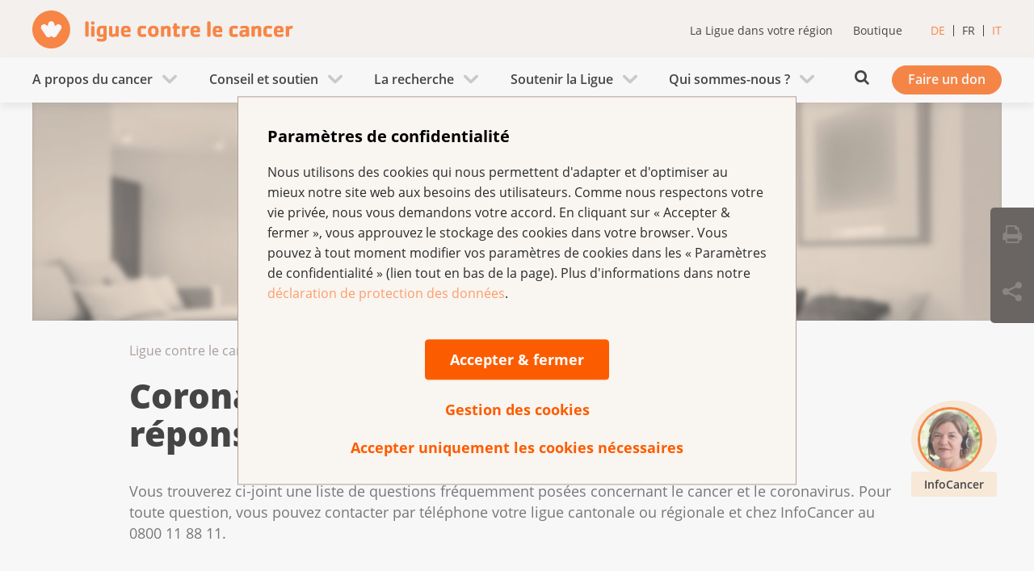

--- FILE ---
content_type: text/html; charset=utf-8
request_url: https://www.liguecancer.ch/landingpages/fragen-und-antworten-zu-corona/coronavirus-et-cancer-questions-et-reponses
body_size: 70757
content:
<!DOCTYPE html>
<!--[if lt IE 9]><html lang="fr-CH" class="no-js lt-ie11 lt-ie10 lt-ie9 ie" prefix="og: http://ogp.me/ns#"><![endif]-->
<!--[if IE 9]><html lang="fr-CH" class="no-js lt-ie11 lt-ie10 ie" prefix="og: http://ogp.me/ns#"><![endif]-->
<!--[if gt IE 9]><!--><html lang="fr-CH" class="no-js" prefix="og: http://ogp.me/ns#"><!--<![endif]-->
<!--[if !IE]><!--><script>if(document.documentMode){document.documentElement.className+=' lt-ie'+(document.documentMode+1)+' ie';}</script><!--<![endif]-->
<head>

<meta charset="utf-8">
<!-- 
	=========================================================
	Produced by: CS2 AG | Switzerland
	Contact: www.cs2.ch | Tel. +41 61 333 22 22 | info@cs2.ch
	=========================================================

	This website is powered by TYPO3 - inspiring people to share!
	TYPO3 is a free open source Content Management Framework initially created by Kasper Skaarhoj and licensed under GNU/GPL.
	TYPO3 is copyright 1998-2026 of Kasper Skaarhoj. Extensions are copyright of their respective owners.
	Information and contribution at https://typo3.org/
-->

<base href="https://www.liguecancer.ch/">

<title>Coronavirus et cancer: questions et réponses - Ligue contre le cancer</title>
<meta http-equiv="x-ua-compatible" content="IE=edge" />
<meta name="generator" content="TYPO3 CMS" />
<meta name="description" content="Une liste de questions fréquemment posées par les personnes atteintes d’un cancer et par leurs proches concernant le coronavirus et COVID-19. " />
<meta name="viewport" content="width=device-width, user-scalable=yes, minimum-scale=1.0, initial-scale=1.0" />
<meta name="robots" content="index,follow" />
<meta property="og:type" content="website" />
<meta property="og:url" content="https://www.liguecancer.ch/landingpages/fragen-und-antworten-zu-corona/coronavirus-et-cancer-questions-et-reponses" />
<meta property="og:title" content="Coronavirus et cancer: questions et réponses" />
<meta name="twitter:card" content="summary" />
<meta name="twitter:title" content="Coronavirus et cancer: questions et réponses" />
<meta name="msapplication-tap-highlight" content="no" />


<link rel="stylesheet" type="text/css" href="/typo3temp/assets/compressed/merged-e4ed5f33d85c0c0f7e35b5749b1d7cd2-2f905230a14461af311e4296f618b95b.css.gzip?1764926084" media="all">




<script src="/typo3temp/assets/compressed/merged-9e72a807457dfc17e257dfa0031b0731-a65a62bfd5315b75bdedbdee445c6241.js.gzip?1764926084"></script>
            <script>
                document.createElement("items");document.createElement("item");document.createElement("tooltip");document.createElement("container");
                var winWidth, reqBaseUrl="/typo3conf/ext/netv_kls_template/Resources/Public/dist/js/lib/", netvPageOptions = { 'templateRoot' : '/typo3conf/ext/netv_kls_template/Resources/Public/dist/' };
            </script><script src="/typo3temp/assets/compressed/controller-85f62ddcd959df679cb4a45abf2bc82b.js.gzip?1764926084"></script>



		<!-- Google Tag Manager -->
		<script>(function(w,d,s,l,i){w[l]=w[l]||[];w[l].push({'gtm.start':
		new Date().getTime(),event:'gtm.js'});var f=d.getElementsByTagName(s)[0],
		j=d.createElement(s),dl=l!='dataLayer'?'&l='+l:'';j.async=true;j.src=
		'https://www.googletagmanager.com/gtm.js?id='+i+dl;f.parentNode.insertBefore(j,f);
		})(window,document,'script','dataLayer','GTM-TTC6PV5');</script>
		<!-- End Google Tag Manager --><script type="text/javascript">var requiredModules = ["jquery","jquery.shariff","jquery.newsletter.overlay"];</script>
<script src="/typo3conf/ext/netv_requirejs/Resources/Public/dist/js/lib/vendor/require.js"></script><script>require(['typo3conf/ext/netv_kls_template/Resources/Public/dist/js/app'], function() { requirejs(['app/main']); });</script>

<style type="text/css">
#metanavigation .mainSearchbox {
    display: none !important;
    height: 0;
	width: 0;
	margin: 0;
	padding: 0;
}
#metanavigation .nav {
  margin: revert !important;
  float:none !important;
}
</style>
<meta itemprop="name" content="Coronavirus et cancer: questions et réponses - Ligue contre le cancer" /><link rel="alternate" hreflang="de" href="https://www.krebsliga.ch/landingpages/fragen-und-antworten-zu-corona/krebs-und-corona-fragen-und-antworten" /><link rel="alternate" hreflang="fr" href="https://www.liguecancer.ch/landingpages/fragen-und-antworten-zu-corona/coronavirus-et-cancer-questions-et-reponses" /><link rel="alternate" hreflang="it" href="https://www.legacancro.ch/landingpages/fragen-und-antworten-zu-corona/coronavirus-e-cancro-domande-e-risposte" />
<link rel="icon" type="image/png" sizes="16x16" href="/typo3conf/ext/netv_kls_template/Resources/Public/media/images/icons/kls/de/favicon/favicon-16x16.png?1631003719">
<link rel="icon" type="image/png" sizes="32x32" href="/typo3conf/ext/netv_kls_template/Resources/Public/media/images/icons/kls/de/favicon/favicon-32x32.png?1631003719">
<link rel="icon" type="image/png" sizes="96x96" href="/typo3conf/ext/netv_kls_template/Resources/Public/media/images/icons/kls/de/favicon/favicon-96x96.png?1631003719">
<link rel="shortcut icon" href="/typo3conf/ext/netv_kls_template/Resources/Public/media/images/icons/kls/de/favicon/favicon.ico?1631003719">
<link rel="apple-touch-icon-precomposed" href="/typo3conf/ext/netv_kls_template/Resources/Public/media/images/icons/kls/de/apple-touch-icons/apple-touch-icon-precomposed.png?1631003719">
<link rel="apple-touch-icon-precomposed" sizes="72x72" href="/typo3conf/ext/netv_kls_template/Resources/Public/media/images/icons/kls/de/apple-touch-icons/apple-touch-icon-72x72-precomposed.png?1631003719">
<link rel="apple-touch-icon-precomposed" sizes="152x152" href="/typo3conf/ext/netv_kls_template/Resources/Public/media/images/icons/kls/de/apple-touch-icons/apple-touch-icon-152x152-precomposed.png?1631003719">
<link rel="apple-touch-icon-precomposed" sizes="180x180" href="/typo3conf/ext/netv_kls_template/Resources/Public/media/images/icons/kls/de/apple-touch-icons/apple-touch-icon-180x180-precomposed.png?1631003719">
<link rel="apple-touch-icon-precomposed" sizes="192x192" href="/typo3conf/ext/netv_kls_template/Resources/Public/media/images/icons/kls/de/apple-touch-icons/apple-touch-icon-192x192-precomposed.png?1631003719">
<link rel="apple-touch-icon-precomposed" sizes="144x144" href="/typo3conf/ext/netv_kls_template/Resources/Public/media/images/icons/kls/de/apple-touch-icons/apple-touch-icon-144x144-precomposed.png?1631003719">
<link rel="apple-touch-icon-precomposed" sizes="60x60" href="/typo3conf/ext/netv_kls_template/Resources/Public/media/images/icons/kls/de/apple-touch-icons/apple-touch-icon-60x60-precomposed.png?1631003719">
<link rel="apple-touch-icon-precomposed" sizes="114x114" href="/typo3conf/ext/netv_kls_template/Resources/Public/media/images/icons/kls/de/apple-touch-icons/apple-touch-icon-114x114-precomposed.png?1631003719">
<link rel="apple-touch-icon-precomposed" sizes="120x120" href="/typo3conf/ext/netv_kls_template/Resources/Public/media/images/icons/kls/de/apple-touch-icons/apple-touch-icon-120x120-precomposed.png?1631003719">
<link rel="apple-touch-icon-precomposed" sizes="76x76" href="/typo3conf/ext/netv_kls_template/Resources/Public/media/images/icons/kls/de/apple-touch-icons/apple-touch-icon-76x76-precomposed.png?1631003719">
<link rel="manifest" href="/typo3conf/ext/netv_kls_template/Resources/Public/media/images/icons/kls/de/android/manifest.json?1631003719">
<meta name="msapplication-config" content="/typo3conf/ext/netv_kls_template/Resources/Public/media/images/icons/kls/de/mstile/browserconfig.xml?1631003719">

<script>requiredModules.push("jquery.wrap.content");</script>
<script>requiredModules.push("jquery.flywidget");</script>
<script>requiredModules.push("jquery.scrollTop");</script>
<link rel="canonical" href="https://www.liguecancer.ch/landingpages/fragen-und-antworten-zu-corona/coronavirus-et-cancer-questions-et-reponses"/>

<link rel="alternate" hreflang="de-CH" href="https://www.krebsliga.ch/landingpages/fragen-und-antworten-zu-corona/krebs-und-corona-fragen-und-antworten"/>
<link rel="alternate" hreflang="fr-CH" href="https://www.liguecancer.ch/landingpages/fragen-und-antworten-zu-corona/coronavirus-et-cancer-questions-et-reponses"/>
<link rel="alternate" hreflang="it-CH" href="https://www.legacancro.ch/landingpages/fragen-und-antworten-zu-corona/coronavirus-e-cancro-domande-e-risposte"/>
<link rel="alternate" hreflang="x-default" href="https://www.krebsliga.ch/landingpages/fragen-und-antworten-zu-corona/krebs-und-corona-fragen-und-antworten"/>

<!-- This site is optimized with the Yoast SEO for TYPO3 plugin - https://yoast.com/typo3-extensions-seo/ -->
<script type="application/ld+json">[{"@context":"https:\/\/www.schema.org","@type":"BreadcrumbList","itemListElement":[{"@type":"ListItem","position":1,"item":{"@id":"https:\/\/www.liguecancer.ch\/","name":"Ligue contre le cancer"}},{"@type":"ListItem","position":2,"item":{"@id":"https:\/\/www.liguecancer.ch\/landingpages","name":"Landingpages"}},{"@type":"ListItem","position":3,"item":{"@id":"https:\/\/www.liguecancer.ch\/covid-19","name":"Covid-19"}},{"@type":"ListItem","position":4,"item":{"@id":"https:\/\/www.liguecancer.ch\/landingpages\/fragen-und-antworten-zu-corona","name":"Fragen und Antworten zu Corona"}},{"@type":"ListItem","position":5,"item":{"@id":"https:\/\/www.liguecancer.ch\/landingpages\/fragen-und-antworten-zu-corona\/coronavirus-et-cancer-questions-et-reponses","name":"Coronavirus et cancer: questions et r\u00e9ponses"}}]}]</script>
</head>
<body class="fr   layout-4 redesigned" id="pageid-14033">        <!-- Google Tag Manager (noscript) -->
            <noscript><iframe src="https://www.googletagmanager.com/ns.html?id=GTM-TTC6PV5" height="0" width="0" style="display:none;visibility:hidden"></iframe></noscript>
        <!-- End Google Tag Manager (noscript) -->
<ul id="skiplinks" class="skiplinks-nav" role="menu" aria-label="navigation par lien"><li class="skiplinks-nav-item" role="menuitem"><a href="" class="skiplinks-nav-link" aria-label="Aller à la page d&#039;accueil">Page d&#039;accueil</a></li><li class="skiplinks-nav-item" role="menuitem"><a href="#mainNavigation" class="skiplinks-nav-link" aria-label="">Navigation principale</a></li><li class="skiplinks-nav-item" role="menuitem"><a href="#l-main" class="skiplinks-nav-link" aria-label="Aller au contenu principal">Contenu principal</a></li><li class="skiplinks-nav-item" role="menuitem"><a href="#search-trigger" class="skiplinks-nav-link" aria-label="Vers le button recherche">Recherche</a></li><li class="skiplinks-nav-item" role="menuitem"><a href="#openConsultingBadgeButton" class="skiplinks-nav-link" aria-label="">Conseil</a></li></ul><!--<svg style="position: absolute; margin-left: -100%;">--><svg xmlns="http://www.w3.org/2000/svg" style="display: none;"><symbol viewBox="378 -278.8 841.9 595.3" id="logo_krebsliga_"></symbol><symbol viewBox="378 -278.8 841.9 595.3" id="logo_krebsliga_aargau"><title>krebsliga_aargau</title><style type="text/css">
            .st0 {
                fill: #55A0E2;
            }
        </style><path d="M410.6-278.8c-18,0-32.6,14.6-32.6,32.6c0,18,14.6,32.6,32.6,32.6s32.6-14.6,32.6-32.6
	C443.2-264.2,428.6-278.8,410.6-278.8z M427.5-247l-7.9,11.9c-0.9,1.5-2.5,2.4-4.3,2.4c-2.1,0-3.9-1.2-4.7-3c-0.8,1.8-2.6,3-4.7,3
	c-1.8,0-3.3-0.9-4.3-2.3l-7.9-12.1c-1.4-2.1-1.1-4.9,0.7-6.7c1.8-1.8,4.6-2,6.7-0.7l3.5,2.3l0.8-4.1c0.5-2.4,2.6-4.2,5.2-4.2
	c2.6,0,4.7,1.8,5.2,4.2l0.8,4.1l3.5-2.3c2.1-1.4,4.9-1.1,6.7,0.7S428.8-249.1,427.5-247z" /><g><path d="M484.7-233.9h-2.5c-1,0-1.5-0.4-2.1-1.1l-5.4-6.5v5.5c0,1.2-0.5,2.1-1.9,2.1h-1.4c-1.5,0-2.4-0.3-2.4-2.1v-22
		c0-1.5,0.8-2.1,2.1-2.1h1.7c1.5,0,1.9,1.3,1.9,2.1v11.7l4.5-5c0.6-0.7,1.2-0.8,2.2-0.8h2.1c1.5,0,1.9,0.7,1.9,1.4
		c0,0.3-0.1,0.8-1.1,1.6l-5.5,4.9l7.3,7.8c0.3,0.4,0.5,0.8,0.5,1C486.6-234.7,486.1-233.9,484.7-233.9z" /><path d="M499.5-247.7c-2.3,0-3.3,0.6-4.7,1.4v10.3c0,1.1-0.5,2.1-2,2.1h-1.4c-1.5,0-2.4-0.3-2.4-2.1v-14.1
		c0-1.5,0.8-2,2.1-2h1.8c1,0,1.5,0.5,1.7,1c1.3-0.6,2.9-1.6,4.7-1.6c0.9,0,2.1,0.4,2.1,1.7v1.3C501.4-248.8,501.1-247.7,499.5-247.7
		z" /><path d="M518.3-241.3h-8.9c-0.1,2.5,0.4,3.6,3.2,3.6c1.7,0,3.3-0.3,5-0.6c0.5-0.1,0.8-0.2,1-0.2c1.5,0,1.6,1.5,1.6,2.6
		c0,1-0.3,1.8-1.7,2.1c-1.9,0.3-4.1,0.5-5.8,0.5c-7.1,0-8.7-3.2-8.7-9.5c0-6,1.2-9.8,8.6-9.8c6.9,0,8,3.7,8,8.8
		C520.3-241.4,519.9-241.3,518.3-241.3z M514.9-246c0-1.7-0.3-2.4-2.5-2.4c-2.4,0-2.9,1.1-3,3.3h5.5V-246z" /><path d="M532.8-233.4c-1.6,0-3.9-0.1-6.2-0.5c-1.2-0.2-2.2-0.7-2.2-2.1v-22c0-1.5,0.8-2.1,2.1-2.1h1.7
		c1.5,0,1.9,1.3,1.9,2.1v5.6c1.3-0.2,2.8-0.3,4.3-0.3c5.4,0,7.3,2.8,7.3,9.3C541.7-236.4,539.3-233.4,532.8-233.4z M535.6-246.9
		c-0.2-0.8-0.4-1.1-1.9-1.1c-0.8,0-2.3,0.2-3.5,0.4v9.2c0.9,0.2,1.9,0.3,2.7,0.3c1.8,0,2.4-0.5,2.6-1.2c0.3-0.8,0.4-2.4,0.4-4.1
		C535.9-244.9,535.8-245.7,535.6-246.9z" /><path d="M553-233.4c-2.5,0-4.3-0.1-5.5-0.2c-1-0.1-1.4-0.2-1.4-2.1c0-1.1-0.2-2.8,1.5-2.8c0.3,0,2.6,0.5,6,0.5
		c1.2,0,1.5-0.2,1.5-1c0-0.4,0-0.8-0.2-0.9c-0.7-0.7-6-1.3-7.9-2.9c-0.9-0.8-1.3-2.2-1.3-3.8c0-5.8,4-6,9.1-6c1,0,1.9,0,2.9,0.1
		c1.6,0.1,2.3,0.5,2.3,2.2c0,1.4,0,2.7-1.8,2.7c-0.8,0-2.4-0.3-5.1-0.3c-1.5,0-1.8,0-1.8,1.1c0,0.7,0.3,0.7,2.9,1.5
		c3.9,1.1,6.5,1.3,6.5,6C560.6-234.7,558.6-233.4,553-233.4z" /><path d="M568.9-233.9h-1.4c-1.5,0-2.4-0.3-2.4-2.1v-22c0-1.5,0.8-2.1,2.1-2.1h1.7c1.5,0,1.9,1.3,1.9,2.1v22
		C570.8-234.9,570.4-233.9,568.9-233.9z" /><path d="M579.3-254.6h-1.4c-1.5,0-2.4-0.3-2.4-2.1v-1.3c0-1.5,0.8-2.1,2.1-2.1h1.8c1.5,0,2,1.3,2,2.1v1.3
		C581.3-255.5,580.8-254.6,579.3-254.6z M579.3-233.9h-1.4c-1.5,0-2.4-0.3-2.4-2.1v-14c0-1.5,0.8-2.1,2.1-2.1h1.8c1.5,0,2,1.3,2,2.1
		v14C581.3-234.9,580.8-233.9,579.3-233.9z" /><path d="M601.7-228.5c-1.4,2.1-4.1,3-7.4,3c-2.5,0-5.6-0.3-7.3-0.7c-1.1-0.3-1.4-1.2-1.4-2.2c0-1.1,0.1-2.6,1.7-2.6
		c0.2,0,0.8,0.2,0.9,0.2c2.1,0.5,4.2,0.8,6.3,0.8c2.4,0,2.2-1.8,2.2-3.7c-1.4,0.2-2.8,0.4-4,0.4c-5.4,0-7.5-2.8-7.5-9
		c0-3.4,0.6-6,2.2-7.8c1.8-2,3.8-2.5,7.9-2.5c1.7,0,3.1,0,5.2,0.2c1.5,0.1,1.9,0.8,1.9,2.1v18.2
		C602.6-230.5,602.5-229.6,601.7-228.5z M596.8-247.9c-0.8,0-1.5,0-2.6,0c-1.9,0-2.1,0.3-2.4,0.9c-0.4,0.8-0.7,2.6-0.7,4.5
		c0,0.8,0.1,1.8,0.2,2.8c0.3,1.9,0.6,2.1,2,2.1c0.9,0,2.2-0.2,3.5-0.5V-247.9z" /><path d="M620.8-233.9h-1.2c-1.1,0-1.9-0.2-2.2-1c-1.7,1-3.7,1.4-5.5,1.4c-3.9,0-5.9-2.1-5.9-5.9c0-5.4,4.1-6.3,8.4-6.3
		c0.9,0,1.9,0,2.7,0.1c0-2-0.1-3-1.6-3c-1.3,0-3.8,0.3-5.6,0.8c-0.2,0-0.5,0.1-0.7,0.1c-1.2,0-1.6-0.8-1.6-1.6v-0.8
		c0-0.8,0.3-1.7,1.4-2c1.8-0.3,4.6-0.7,6.3-0.7c1.6,0,4.4,0.2,5.8,1.8c1.2,1.3,1.5,2.5,1.5,6.2v8.8
		C622.7-234.8,622.3-233.9,620.8-233.9z M617.2-241.7c-0.5,0-0.9-0.1-1.4-0.1c-3.2,0-4.4,0.4-4.4,2.2c0,1.1,0.3,2.2,1.1,2.2
		c1.9,0,2.8-0.3,4.8-1.5V-241.7z" /><path d="M649.7-233.9h-1.2c-1.1,0-1.9-0.2-2.2-1c-1.7,1-3.7,1.4-5.5,1.4c-3.9,0-5.9-2.1-5.9-5.9c0-5.4,4.1-6.3,8.4-6.3
		c0.9,0,1.9,0,2.7,0.1c0-2-0.1-3-1.6-3c-1.3,0-3.8,0.3-5.6,0.8c-0.2,0-0.5,0.1-0.7,0.1c-1.2,0-1.6-0.8-1.6-1.6v-0.8
		c0-0.8,0.3-1.7,1.4-2c1.8-0.3,4.6-0.7,6.3-0.7c1.6,0,4.4,0.2,5.8,1.8c1.2,1.3,1.5,2.5,1.5,6.2v8.8
		C651.6-234.8,651.2-233.9,649.7-233.9z M646.1-241.7c-0.5,0-1-0.1-1.4-0.1c-3.2,0-4.4,0.4-4.4,2.2c0,1.1,0.3,2.2,1.1,2.2
		c1.9,0,2.8-0.3,4.8-1.5V-241.7z" /><path d="M669.8-233.9h-1.2c-1.1,0-1.9-0.2-2.2-1c-1.7,1-3.7,1.4-5.5,1.4c-3.9,0-5.9-2.1-5.9-5.9c0-5.4,4.1-6.3,8.4-6.3
		c0.9,0,1.9,0,2.7,0.1c0-2-0.1-3-1.6-3c-1.3,0-3.8,0.3-5.6,0.8c-0.2,0-0.5,0.1-0.7,0.1c-1.2,0-1.6-0.8-1.6-1.6v-0.8
		c0-0.8,0.3-1.7,1.4-2c1.8-0.3,4.6-0.7,6.3-0.7c1.6,0,4.4,0.2,5.8,1.8c1.2,1.3,1.5,2.5,1.5,6.2v8.8
		C671.7-234.8,671.3-233.9,669.8-233.9z M666.2-241.7c-0.5,0-1-0.1-1.4-0.1c-3.2,0-4.4,0.4-4.4,2.2c0,1.1,0.3,2.2,1.1,2.2
		c1.9,0,2.8-0.3,4.8-1.5V-241.7z" /><path d="M686.8-247.7c-2.3,0-3.3,0.6-4.7,1.4v10.3c0,1.1-0.5,2.1-2,2.1h-1.4c-1.5,0-2.4-0.3-2.4-2.1v-14.1
		c0-1.5,0.8-2,2.1-2h1.8c0.9,0,1.5,0.5,1.7,1c1.3-0.6,2.9-1.6,4.7-1.6c0.9,0,2.1,0.4,2.1,1.7v1.3
		C688.6-248.8,688.4-247.7,686.8-247.7z" /><path d="M707.4-228.5c-1.4,2.1-4.1,3-7.4,3c-2.5,0-5.6-0.3-7.3-0.7c-1.1-0.3-1.4-1.2-1.4-2.2c0-1.1,0.1-2.6,1.7-2.6
		c0.2,0,0.8,0.2,0.9,0.2c2.1,0.5,4.2,0.8,6.3,0.8c2.4,0,2.2-1.8,2.2-3.7c-1.4,0.2-2.8,0.4-4,0.4c-5.4,0-7.5-2.8-7.5-9
		c0-3.4,0.6-6,2.2-7.8c1.8-2,3.8-2.5,7.9-2.5c1.7,0,3.1,0,5.2,0.2c1.5,0.1,1.9,0.8,1.9,2.1v18.2
		C708.2-230.5,708.1-229.6,707.4-228.5z M702.5-247.9c-0.8,0-1.5,0-2.6,0c-1.9,0-2.1,0.3-2.4,0.9c-0.4,0.8-0.7,2.6-0.7,4.5
		c0,0.8,0.1,1.8,0.2,2.8c0.3,1.9,0.6,2.1,2,2.1c0.9,0,2.2-0.2,3.5-0.5V-247.9z" /><path d="M726.4-233.9h-1.2c-1.1,0-1.9-0.2-2.2-1c-1.7,1-3.7,1.4-5.5,1.4c-3.9,0-5.9-2.1-5.9-5.9c0-5.4,4.1-6.3,8.4-6.3
		c0.9,0,1.9,0,2.7,0.1c0-2-0.1-3-1.6-3c-1.3,0-3.8,0.3-5.6,0.8c-0.2,0-0.5,0.1-0.7,0.1c-1.2,0-1.6-0.8-1.6-1.6v-0.8
		c0-0.8,0.3-1.7,1.4-2c1.8-0.3,4.6-0.7,6.3-0.7c1.6,0,4.4,0.2,5.8,1.8c1.2,1.3,1.5,2.5,1.5,6.2v8.8
		C728.4-234.8,727.9-233.9,726.4-233.9z M722.8-241.7c-0.5,0-1-0.1-1.4-0.1c-3.2,0-4.4,0.4-4.4,2.2c0,1.1,0.3,2.2,1.1,2.2
		c1.9,0,2.8-0.3,4.8-1.5V-241.7z" /><path d="M747.3-233.9h-1.7c-0.8,0-1.3-0.5-1.6-1c-1.6,0.9-3.2,1.4-5.1,1.4c-5,0-6.3-3-6.3-5.5v-11.1
		c0-1.1,0.5-2.1,1.9-2.1h1.4c1.5,0,2.4,0.3,2.4,2.1v9.3c0,1.7,0.1,2.7,1,2.7c1.5,0,2.6-0.6,4.3-1.8v-10.1c0-1.1,0.5-2.1,1.9-2.1h1.4
		c1.5,0,2.4,0.3,2.4,2.1v14.1C749.4-234.4,748.6-233.9,747.3-233.9z" /></g></symbol><symbol viewBox="378 -278.8 841.9 595.3" id="logo_krebsliga_basel"><title>krebsliga_basel</title><style type="text/css">
            .st0 {
                fill-rule: evenodd;
                clip-rule: evenodd;
                fill: #0073BB;
            }

            .st1 {
                fill: #0073BB;
            }
        </style><path d="M410.6-278.8c-18,0-32.6,14.6-32.6,32.6c0,18,14.6,32.6,32.6,32.6s32.6-14.6,32.6-32.6
	C443.2-264.2,428.6-278.8,410.6-278.8z M427.5-247l-7.9,11.9c-0.9,1.5-2.5,2.4-4.3,2.4c-2.1,0-3.9-1.2-4.7-3c-0.8,1.8-2.6,3-4.7,3
	c-1.8,0-3.3-0.9-4.3-2.3l-7.9-12.1c-1.4-2.1-1.1-4.9,0.7-6.7c1.8-1.8,4.6-2,6.7-0.7l3.5,2.3l0.8-4.1c0.5-2.4,2.6-4.2,5.2-4.2
	c2.6,0,4.7,1.8,5.2,4.2l0.8,4.1l3.5-2.3c2.1-1.4,4.9-1.1,6.7,0.7S428.8-249.1,427.5-247z" /><g><path d="M484.7-233.9h-2.5c-1,0-1.5-0.4-2.1-1.1l-5.4-6.5v5.5c0,1.2-0.5,2.1-1.9,2.1h-1.4c-1.5,0-2.4-0.3-2.4-2.1v-22
		c0-1.5,0.8-2.1,2.1-2.1h1.7c1.5,0,1.9,1.3,1.9,2.1v11.7l4.5-5c0.6-0.7,1.2-0.8,2.2-0.8h2.1c1.5,0,1.9,0.7,1.9,1.4
		c0,0.3-0.1,0.8-1.1,1.6l-5.5,4.9l7.3,7.8c0.3,0.4,0.5,0.8,0.5,1C486.6-234.7,486.1-233.9,484.7-233.9z" /><path d="M499.5-247.7c-2.3,0-3.3,0.6-4.7,1.4v10.3c0,1.1-0.5,2.1-2,2.1h-1.4c-1.5,0-2.4-0.3-2.4-2.1v-14.1
		c0-1.5,0.8-2,2.1-2h1.8c1,0,1.5,0.5,1.7,1c1.3-0.6,2.9-1.6,4.7-1.6c0.9,0,2.1,0.4,2.1,1.7v1.3C501.4-248.8,501.1-247.7,499.5-247.7
		z" /><path d="M518.3-241.3h-8.9c-0.1,2.5,0.4,3.6,3.2,3.6c1.7,0,3.3-0.3,5-0.6c0.5-0.1,0.8-0.2,1-0.2c1.5,0,1.6,1.5,1.6,2.6
		c0,1-0.3,1.8-1.7,2.1c-1.9,0.3-4.1,0.5-5.8,0.5c-7.1,0-8.7-3.2-8.7-9.5c0-6,1.2-9.8,8.6-9.8c6.9,0,8,3.7,8,8.8
		C520.3-241.4,519.9-241.3,518.3-241.3z M514.9-246c0-1.7-0.3-2.4-2.5-2.4c-2.4,0-2.9,1.1-3,3.3h5.5V-246z" /><path d="M532.8-233.4c-1.6,0-3.9-0.1-6.2-0.5c-1.2-0.2-2.2-0.7-2.2-2.1v-22c0-1.5,0.8-2.1,2.1-2.1h1.7
		c1.5,0,1.9,1.3,1.9,2.1v5.6c1.3-0.2,2.8-0.3,4.3-0.3c5.4,0,7.3,2.8,7.3,9.3C541.7-236.4,539.3-233.4,532.8-233.4z M535.6-246.9
		c-0.2-0.8-0.4-1.1-1.9-1.1c-0.8,0-2.3,0.2-3.5,0.4v9.2c0.9,0.2,1.9,0.3,2.7,0.3c1.8,0,2.4-0.5,2.6-1.2c0.3-0.8,0.4-2.4,0.4-4.1
		C535.9-244.9,535.8-245.7,535.6-246.9z" /><path d="M553-233.4c-2.5,0-4.3-0.1-5.5-0.2c-1-0.1-1.4-0.2-1.4-2.1c0-1.1-0.2-2.8,1.5-2.8c0.3,0,2.6,0.5,6,0.5
		c1.2,0,1.5-0.2,1.5-1c0-0.4,0-0.8-0.2-0.9c-0.7-0.7-6-1.3-7.9-2.9c-0.9-0.8-1.3-2.2-1.3-3.8c0-5.8,4-6,9.1-6c1,0,1.9,0,2.9,0.1
		c1.6,0.1,2.3,0.5,2.3,2.2c0,1.4,0,2.7-1.8,2.7c-0.8,0-2.4-0.3-5.1-0.3c-1.5,0-1.8,0-1.8,1.1c0,0.7,0.3,0.7,2.9,1.5
		c3.9,1.1,6.5,1.3,6.5,6C560.6-234.7,558.6-233.4,553-233.4z" /><path d="M568.9-233.9h-1.4c-1.5,0-2.4-0.3-2.4-2.1v-22c0-1.5,0.8-2.1,2.1-2.1h1.7c1.5,0,1.9,1.3,1.9,2.1v22
		C570.8-234.9,570.4-233.9,568.9-233.9z" /><path d="M579.3-254.6h-1.4c-1.5,0-2.4-0.3-2.4-2.1v-1.3c0-1.5,0.8-2.1,2.1-2.1h1.8c1.5,0,2,1.3,2,2.1v1.3
		C581.3-255.5,580.8-254.6,579.3-254.6z M579.3-233.9h-1.4c-1.5,0-2.4-0.3-2.4-2.1v-14c0-1.5,0.8-2.1,2.1-2.1h1.8c1.5,0,2,1.3,2,2.1
		v14C581.3-234.9,580.8-233.9,579.3-233.9z" /><path d="M601.7-228.5c-1.4,2.1-4.1,3-7.4,3c-2.5,0-5.6-0.3-7.3-0.7c-1.1-0.3-1.4-1.2-1.4-2.2c0-1.1,0.1-2.6,1.7-2.6
		c0.2,0,0.8,0.2,0.9,0.2c2.1,0.5,4.2,0.8,6.3,0.8c2.4,0,2.2-1.8,2.2-3.7c-1.4,0.2-2.8,0.4-4,0.4c-5.4,0-7.5-2.8-7.5-9
		c0-3.4,0.6-6,2.2-7.8c1.8-2,3.8-2.5,7.9-2.5c1.7,0,3.1,0,5.2,0.2c1.5,0.1,1.9,0.8,1.9,2.1v18.2
		C602.6-230.5,602.5-229.6,601.7-228.5z M596.8-247.9c-0.8,0-1.5,0-2.6,0c-1.9,0-2.1,0.3-2.4,0.9c-0.4,0.8-0.7,2.6-0.7,4.5
		c0,0.8,0.1,1.8,0.2,2.8c0.3,1.9,0.6,2.1,2,2.1c0.9,0,2.2-0.2,3.5-0.5V-247.9z" /><path d="M620.8-233.9h-1.2c-1.1,0-1.9-0.2-2.2-1c-1.7,1-3.7,1.4-5.5,1.4c-3.9,0-5.9-2.1-5.9-5.9c0-5.4,4.1-6.3,8.4-6.3
		c0.9,0,1.9,0,2.7,0.1c0-2-0.1-3-1.6-3c-1.3,0-3.8,0.3-5.6,0.8c-0.2,0-0.5,0.1-0.7,0.1c-1.2,0-1.6-0.8-1.6-1.6v-0.8
		c0-0.8,0.3-1.7,1.4-2c1.8-0.3,4.6-0.7,6.3-0.7c1.6,0,4.4,0.2,5.8,1.8c1.2,1.3,1.5,2.5,1.5,6.2v8.8
		C622.7-234.8,622.3-233.9,620.8-233.9z M617.2-241.7c-0.5,0-0.9-0.1-1.4-0.1c-3.2,0-4.4,0.4-4.4,2.2c0,1.1,0.3,2.2,1.1,2.2
		c1.9,0,2.8-0.3,4.8-1.5V-241.7z" /><path d="M644.3-233.4c-1.6,0-3.9-0.1-6.2-0.5c-1.2-0.2-2.2-0.7-2.2-2.1v-22c0-1.5,0.8-2.1,2.1-2.1h1.7
		c1.5,0,1.9,1.3,1.9,2.1v5.6c1.3-0.2,2.8-0.3,4.3-0.3c5.4,0,7.3,2.8,7.3,9.3C653.2-236.4,650.8-233.4,644.3-233.4z M647-246.9
		c-0.2-0.8-0.4-1.1-1.9-1.1c-0.8,0-2.3,0.2-3.5,0.4v9.2c0.9,0.2,1.9,0.3,2.7,0.3c1.8,0,2.4-0.5,2.6-1.2c0.3-0.8,0.4-2.4,0.4-4.1
		C647.4-244.9,647.3-245.7,647-246.9z" /><path d="M671.3-241.3h-8.9c-0.1,2.5,0.4,3.6,3.2,3.6c1.7,0,3.3-0.3,5-0.6c0.5-0.1,0.8-0.2,1-0.2c1.5,0,1.6,1.5,1.6,2.6
		c0,1-0.3,1.8-1.7,2.1c-1.9,0.3-4.1,0.5-5.8,0.5c-7.1,0-8.7-3.2-8.7-9.5c0-6,1.2-9.8,8.5-9.8c6.9,0,8,3.7,8,8.8
		C673.3-241.4,672.8-241.3,671.3-241.3z M667.9-246c0-1.7-0.3-2.4-2.5-2.4c-2.4,0-2.9,1.1-3,3.3h5.5V-246z" /><path d="M681.3-254.6h-1.4c-1.5,0-2.4-0.3-2.4-2.1v-1.3c0-1.5,0.8-2.1,2.1-2.1h1.8c1.5,0,2,1.3,2,2.1v1.3
		C683.3-255.5,682.8-254.6,681.3-254.6z M681.3-233.9h-1.4c-1.5,0-2.4-0.3-2.4-2.1v-14c0-1.5,0.8-2.1,2.1-2.1h1.8c1.5,0,2,1.3,2,2.1
		v14C683.3-234.9,682.8-233.9,681.3-233.9z" /><path d="M702.8-233.9h-1.3c-0.9,0-1.7-0.1-2.1-0.6c-1.7,0.8-3.2,1.1-4.8,1.1c-4.9,0-7.3-3.7-7.3-9.3
		c0-6.6,2.7-9.9,8.6-9.9c1,0,2.2,0.1,3.2,0.2v-5.5c0-1.5,0.8-2.1,2.1-2.1h1.7c1.5,0,2,1.3,2,2.1v22
		C704.8-234.8,704.3-233.9,702.8-233.9z M699.1-247.6c-1.2-0.3-2.4-0.4-3.3-0.4c-0.8,0-1,0.1-1.3,0.2c-0.6,0.3-1.3,1.5-1.3,5.4
		c0,1.6,0.2,4.2,2.4,4.2c0.9,0,2.4-0.5,3.6-1.4V-247.6z" /><path d="M723.2-241.3h-8.9c-0.1,2.5,0.4,3.6,3.2,3.6c1.7,0,3.3-0.3,5-0.6c0.5-0.1,0.8-0.2,1-0.2c1.5,0,1.6,1.5,1.6,2.6
		c0,1-0.3,1.8-1.7,2.1c-1.9,0.3-4.1,0.5-5.8,0.5c-7.1,0-8.7-3.2-8.7-9.5c0-6,1.2-9.8,8.5-9.8c6.9,0,8,3.7,8,8.8
		C725.3-241.4,724.8-241.3,723.2-241.3z M719.9-246c0-1.7-0.3-2.4-2.5-2.4c-2.4,0-2.9,1.1-3,3.3h5.5V-246z" /><path d="M740-247.7c-2.3,0-3.3,0.6-4.7,1.4v10.3c0,1.1-0.5,2.1-2,2.1h-1.4c-1.5,0-2.4-0.3-2.4-2.1v-14.1
		c0-1.5,0.8-2,2.1-2h1.8c0.9,0,1.5,0.5,1.7,1c1.3-0.6,2.9-1.6,4.7-1.6c0.9,0,2.1,0.4,2.1,1.7v1.3C741.8-248.8,741.6-247.7,740-247.7
		z" /><path d="M761.8-233.4c-1.6,0-3.9-0.1-6.2-0.5c-1.2-0.2-2.2-0.7-2.2-2.1v-22c0-1.5,0.8-2.1,2.1-2.1h1.7
		c1.5,0,1.9,1.3,1.9,2.1v5.6c1.3-0.2,2.8-0.3,4.3-0.3c5.4,0,7.3,2.8,7.3,9.3C770.7-236.4,768.3-233.4,761.8-233.4z M764.6-246.9
		c-0.2-0.8-0.4-1.1-1.9-1.1c-0.8,0-2.3,0.2-3.5,0.4v9.2c0.9,0.2,1.9,0.3,2.7,0.3c1.8,0,2.4-0.5,2.6-1.2c0.3-0.8,0.4-2.4,0.4-4.1
		C764.9-244.9,764.8-245.7,764.6-246.9z" /><path d="M788.6-233.9h-1.2c-1.1,0-1.9-0.2-2.2-1c-1.7,1-3.7,1.4-5.5,1.4c-3.9,0-5.9-2.1-5.9-5.9c0-5.4,4.1-6.3,8.4-6.3
		c0.9,0,1.9,0,2.7,0.1c0-2-0.1-3-1.6-3c-1.3,0-3.8,0.3-5.6,0.8c-0.2,0-0.5,0.1-0.7,0.1c-1.2,0-1.6-0.8-1.6-1.6v-0.8
		c0-0.8,0.3-1.7,1.4-2c1.8-0.3,4.6-0.7,6.3-0.7c1.6,0,4.4,0.2,5.8,1.8c1.2,1.3,1.5,2.5,1.5,6.2v8.8
		C790.5-234.8,790.1-233.9,788.6-233.9z M784.9-241.7c-0.5,0-1-0.1-1.4-0.1c-3.2,0-4.4,0.4-4.4,2.2c0,1.1,0.3,2.2,1.1,2.2
		c1.9,0,2.8-0.3,4.8-1.5V-241.7z" /><path d="M802.2-233.4c-2.5,0-4.3-0.1-5.5-0.2c-1-0.1-1.4-0.2-1.4-2.1c0-1.1-0.2-2.8,1.5-2.8c0.3,0,2.6,0.5,6,0.5
		c1.2,0,1.5-0.2,1.5-1c0-0.4,0-0.8-0.2-0.9c-0.7-0.7-6-1.3-7.9-2.9c-0.9-0.8-1.3-2.2-1.3-3.8c0-5.8,4-6,9.1-6c1,0,1.9,0,2.9,0.1
		c1.6,0.1,2.3,0.5,2.3,2.2c0,1.4,0,2.7-1.8,2.7c-0.8,0-2.4-0.3-5.1-0.3c-1.5,0-1.8,0-1.8,1.1c0,0.7,0.3,0.7,2.9,1.5
		c3.9,1.1,6.5,1.3,6.5,6C809.8-234.7,807.8-233.4,802.2-233.4z" /><path d="M828.2-241.3h-8.9c-0.1,2.5,0.4,3.6,3.2,3.6c1.7,0,3.3-0.3,5-0.6c0.5-0.1,0.8-0.2,1-0.2c1.5,0,1.6,1.5,1.6,2.6
		c0,1-0.3,1.8-1.7,2.1c-1.9,0.3-4.1,0.5-5.8,0.5c-7.1,0-8.7-3.2-8.7-9.5c0-6,1.2-9.8,8.5-9.8c6.9,0,8,3.7,8,8.8
		C830.3-241.4,829.8-241.3,828.2-241.3z M824.8-246c0-1.7-0.3-2.4-2.5-2.4c-2.4,0-2.9,1.1-3,3.3h5.5V-246z" /><path d="M838.2-233.9h-1.4c-1.5,0-2.4-0.3-2.4-2.1v-22c0-1.5,0.8-2.1,2.1-2.1h1.7c1.5,0,1.9,1.3,1.9,2.1v22
		C840.1-234.9,839.7-233.9,838.2-233.9z" /></g></symbol><symbol viewBox="-90 87.7 841.9 595.3" id="logo_krebsliga_bern"><title>krebsliga_bern</title><g id="Page-1"><g id="Logo-Krebsliga-Bern-KLB_Logo_df_weiss"><g id="Group" transform="translate(237.000000, 1.000000)" fill-rule="nonzero"><path d="M7.3,23.5 C5.9,23.5 3.9,23.4 2,23.1 C0.9,22.9 0.1,22.5 0.1,21.3 L0.1,2.2 C0.1,0.9 0.8,0.4 1.9,0.4 L3.4,0.4 C4.7,0.4 5.1,1.5 5.1,2.2 L5.1,7.1 C6.2,7 7.6,6.8 8.8,6.8 C13.5,6.8 15.1,9.2 15.1,14.8 C15.1,20.9 13,23.5 7.3,23.5 Z M9.7,11.8 C9.5,11.1 9.4,10.8 8.1,10.8 C7.4,10.8 6.1,11 5.1,11.2 L5.1,19.1 C5.9,19.2 6.7,19.3 7.4,19.3 C9,19.3 9.5,18.8 9.7,18.2 C9.9,17.5 10.1,16.1 10.1,14.6 C10,13.6 10,12.8 9.7,11.8 Z" id="Shape"></path><path d="M30.8,16.7 L23,16.7 C22.9,18.8 23.3,19.8 25.8,19.8 C27.3,19.8 28.7,19.5 30.1,19.2 C30.5,19.1 30.8,19 31,19 C32.3,19 32.4,20.3 32.4,21.2 C32.4,22 32.2,22.8 30.9,23 C29.3,23.3 27.3,23.4 25.9,23.4 C19.7,23.4 18.3,20.6 18.3,15.2 C18.3,10 19.3,6.7 25.7,6.7 C31.7,6.7 32.7,9.9 32.7,14.3 C32.5,16.5 32.1,16.7 30.8,16.7 Z M27.8,12.6 C27.8,11.1 27.5,10.5 25.6,10.5 C23.5,10.5 23.1,11.4 23,13.4 L27.8,13.4 L27.8,12.6 Z" id="Shape"></path><path d="M45.3,11.1 C43.3,11.1 42.4,11.6 41.2,12.3 L41.2,21.2 C41.2,22.2 40.8,23 39.5,23 L38.2,23 C36.9,23 36.1,22.7 36.1,21.2 L36.1,9 C36.1,7.7 36.8,7.3 37.9,7.3 L39.5,7.3 C40.3,7.3 40.8,7.7 41,8.2 C42.2,7.6 43.5,6.8 45.1,6.8 C45.9,6.8 46.9,7.1 46.9,8.3 L46.9,9.4 C46.9,10.1 46.7,11.1 45.3,11.1 Z" id="Path"></path><path d="M62.3,23.1 L61.1,23.1 C59.8,23.1 59,22.8 59,21.3 L59,13.2 C59,11.7 58.9,10.9 58.1,10.9 C56.8,10.9 55.6,11.5 54.4,12.5 L54.4,21.4 C54.4,22.4 54,23.2 52.7,23.2 L51.5,23.2 C50.2,23.2 49.4,22.9 49.4,21.4 L49.4,9 C49.4,7.7 50.1,7.3 51.2,7.3 L52.7,7.3 C53.4,7.3 53.8,7.6 54.1,8 C55.5,7.2 56.9,6.8 58.5,6.8 C62.9,6.8 64,9.4 64,11.5 L64,21.3 C63.9,22.3 63.5,23.1 62.3,23.1 Z" id="Path"></path></g><g id="Group" transform="translate(91.000000, 1.000000)" fill-rule="nonzero"><path d="M13.9,23.1 L11.8,23.1 C10.9,23.1 10.5,22.7 10,22.2 L5.3,16.5 L5.3,21.2 C5.3,22.2 4.9,23 3.6,23 L2.4,23 C1.1,23 0.3,22.7 0.3,21.2 L0.3,2.1 C0.3,0.8 1,0.3 2.1,0.3 L3.6,0.3 C4.9,0.3 5.3,1.4 5.3,2.1 L5.3,12.2 L9.2,7.9 C9.8,7.3 10.3,7.2 11.1,7.2 L12.9,7.2 C14.2,7.2 14.5,7.8 14.5,8.5 C14.5,8.8 14.4,9.2 13.6,9.9 L8.8,14.2 L15.2,21 C15.5,21.3 15.6,21.7 15.6,21.9 C15.5,22.4 15.1,23.1 13.9,23.1 Z" id="Path"></path><path d="M26.7,11.1 C24.7,11.1 23.8,11.6 22.6,12.3 L22.6,21.2 C22.6,22.2 22.2,23 20.9,23 L19.6,23 C18.3,23 17.5,22.7 17.5,21.2 L17.5,9 C17.5,7.7 18.2,7.3 19.3,7.3 L20.9,7.3 C21.7,7.3 22.2,7.7 22.4,8.2 C23.6,7.6 24.9,6.8 26.5,6.8 C27.3,6.8 28.3,7.1 28.3,8.3 L28.3,9.4 C28.4,10.1 28.1,11.1 26.7,11.1 Z" id="Path"></path><path d="M43,16.7 L35.2,16.7 C35.1,18.8 35.5,19.8 38,19.8 C39.5,19.8 40.9,19.5 42.3,19.2 C42.7,19.1 43,19 43.2,19 C44.5,19 44.6,20.3 44.6,21.2 C44.6,22 44.4,22.8 43.1,23 C41.5,23.3 39.5,23.4 38.1,23.4 C31.9,23.4 30.5,20.6 30.5,15.2 C30.5,10 31.5,6.7 37.9,6.7 C43.9,6.7 44.9,9.9 44.9,14.3 C44.8,16.5 44.4,16.7 43,16.7 Z M40.1,12.6 C40.1,11.1 39.8,10.5 37.9,10.5 C35.8,10.5 35.4,11.4 35.3,13.4 L40.1,13.4 L40.1,12.6 Z" id="Shape"></path><path d="M55.6,23.5 C54.2,23.5 52.2,23.4 50.3,23.1 C49.2,22.9 48.4,22.5 48.4,21.3 L48.4,2.2 C48.4,0.9 49.1,0.4 50.2,0.4 L51.7,0.4 C53,0.4 53.4,1.5 53.4,2.2 L53.4,7.1 C54.5,7 55.9,6.8 57.1,6.8 C61.8,6.8 63.4,9.2 63.4,14.8 C63.4,20.9 61.2,23.5 55.6,23.5 Z M58,11.8 C57.8,11.1 57.7,10.8 56.4,10.8 C55.7,10.8 54.4,11 53.4,11.2 L53.4,19.1 C54.2,19.2 55,19.3 55.7,19.3 C57.2,19.3 57.8,18.8 58,18.2 C58.2,17.5 58.4,16.1 58.4,14.6 C58.3,13.6 58.2,12.8 58,11.8 Z" id="Shape"></path><path d="M73.2,23.5 C71.1,23.5 69.5,23.4 68.4,23.3 C67.5,23.2 67.1,23.1 67.1,21.5 C67.1,20.5 66.9,19.1 68.4,19.1 C68.7,19.1 70.7,19.5 73.6,19.5 C74.6,19.5 74.9,19.4 74.9,18.6 C74.9,18.2 74.9,17.9 74.8,17.8 C74.2,17.2 69.6,16.7 67.9,15.3 C67.1,14.6 66.7,13.4 66.7,12 C66.7,7 70.2,6.8 74.6,6.8 C75.5,6.8 76.2,6.8 77.1,6.9 C78.5,7 79.1,7.3 79.1,8.8 C79.1,10.1 79.1,11.1 77.5,11.1 C76.8,11.1 75.4,10.8 73.1,10.8 C71.8,10.8 71.6,10.8 71.6,11.7 C71.6,12.3 71.9,12.3 74.1,13 C77.5,14 79.7,14.2 79.7,18.2 C79.8,22.4 78,23.5 73.2,23.5 Z" id="Path"></path><path d="M86.9,23.1 L85.7,23.1 C84.4,23.1 83.6,22.8 83.6,21.3 L83.6,2.2 C83.6,0.9 84.3,0.4 85.4,0.4 L86.9,0.4 C88.2,0.4 88.6,1.5 88.6,2.2 L88.6,21.3 C88.6,22.3 88.2,23.1 86.9,23.1 Z" id="Path"></path><path d="M96,5.1 L94.7,5.1 C93.4,5.1 92.6,4.8 92.6,3.3 L92.6,2.2 C92.6,0.9 93.3,0.4 94.4,0.4 L96,0.4 C97.3,0.4 97.7,1.5 97.7,2.2 L97.7,3.3 C97.7,4.3 97.3,5.1 96,5.1 Z M96,23.1 L94.7,23.1 C93.4,23.1 92.6,22.8 92.6,21.3 L92.6,9.2 C92.6,7.9 93.3,7.4 94.4,7.4 L96,7.4 C97.3,7.4 97.7,8.5 97.7,9.2 L97.7,21.3 C97.7,22.3 97.3,23.1 96,23.1 Z" id="Shape"></path><path d="M115.4,27.8 C114.1,29.6 111.8,30.4 109,30.4 C106.9,30.4 104.1,30.1 102.7,29.8 C101.8,29.6 101.4,28.7 101.4,27.9 C101.4,27 101.5,25.6 102.9,25.6 C103.1,25.6 103.6,25.7 103.7,25.8 C105.5,26.2 107.4,26.5 109.2,26.5 C111.2,26.5 111.1,24.9 111.1,23.3 C109.9,23.5 108.7,23.6 107.6,23.6 C102.9,23.6 101.1,21.2 101.1,15.8 C101.1,12.9 101.7,10.6 103,9.1 C104.6,7.4 106.3,6.9 109.9,6.9 C111.4,6.9 112.6,6.9 114.5,7 C115.8,7.1 116.2,7.7 116.2,8.8 L116.2,24.6 C116.2,26.1 116.1,26.8 115.4,27.8 Z M111.2,10.9 C110.5,10.9 109.9,10.9 109,10.9 C107.4,10.9 107.2,11.2 106.9,11.7 C106.6,12.4 106.3,14 106.3,15.6 C106.3,16.3 106.4,17.2 106.5,18 C106.7,19.6 107.1,19.8 108.2,19.8 C109,19.8 110.1,19.6 111.2,19.3 L111.2,10.9 L111.2,10.9 Z" id="Shape"></path><path d="M132,23.1 L131,23.1 C130,23.1 129.4,23 129.1,22.3 C127.6,23.1 125.9,23.6 124.3,23.6 C120.9,23.6 119.2,21.8 119.2,18.5 C119.2,13.8 122.7,13 126.5,13 C127.3,13 128.1,13 128.9,13.1 C128.9,11.4 128.8,10.5 127.5,10.5 C126.3,10.5 124.2,10.8 122.6,11.2 C122.4,11.2 122.2,11.3 122,11.3 C121,11.3 120.6,10.6 120.6,9.9 L120.6,9.2 C120.6,8.5 120.8,7.7 121.9,7.5 C123.4,7.2 125.9,6.9 127.4,6.9 C128.8,6.9 131.2,7.1 132.4,8.5 C133.5,9.7 133.7,10.7 133.7,13.8 L133.7,21.4 C133.7,22.3 133.3,23.1 132,23.1 Z M128.9,16.3 C128.5,16.3 128.1,16.2 127.6,16.2 C124.9,16.2 123.8,16.6 123.8,18.1 C123.8,19 124.1,20 124.7,20 C126.4,20 127.2,19.7 128.8,18.7 L128.8,16.3 L128.9,16.3 Z" id="Shape"></path></g><path d="M94.3,60.2 L93.1,60.2 C91.8,60.2 91,59.9 91,58.4 L91,39.3 C91,38 91.7,37.5 92.8,37.5 L94.3,37.5 C95.6,37.5 96,38.6 96,39.3 L96,58.4 C96,59.4 95.6,60.2 94.3,60.2 Z" id="Path" fill-rule="nonzero"></path><path d="M103.3,42.2 L102,42.2 C100.7,42.2 99.9,41.9 99.9,40.4 L99.9,39.3 C99.9,38 100.6,37.5 101.7,37.5 L103.3,37.5 C104.6,37.5 105,38.6 105,39.3 L105,40.4 C105,41.4 104.6,42.2 103.3,42.2 Z M103.3,60.2 L102,60.2 C100.7,60.2 99.9,59.9 99.9,58.4 L99.9,46.3 C99.9,45 100.6,44.5 101.7,44.5 L103.3,44.5 C104.6,44.5 105,45.6 105,46.3 L105,58.4 C105,59.4 104.6,60.2 103.3,60.2 Z" id="Shape" fill-rule="nonzero"></path><path d="M122.8,64.9 C121.5,66.7 119.2,67.5 116.4,67.5 C114.3,67.5 111.5,67.2 110.1,66.9 C109.2,66.7 108.8,65.8 108.8,65 C108.8,64.1 108.9,62.7 110.3,62.7 C110.5,62.7 111,62.8 111.1,62.9 C112.9,63.3 114.8,63.6 116.6,63.6 C118.6,63.6 118.5,62 118.5,60.4 C117.3,60.6 116.1,60.7 115,60.7 C110.3,60.7 108.5,58.3 108.5,52.9 C108.5,50 109.1,47.7 110.4,46.2 C112,44.5 113.7,44 117.3,44 C118.8,44 120,44 121.9,44.1 C123.2,44.2 123.6,44.8 123.6,45.9 L123.6,61.7 C123.5,63.2 123.4,63.9 122.8,64.9 Z M118.6,48 C117.9,48 117.3,48 116.4,48 C114.8,48 114.6,48.3 114.3,48.8 C114,49.5 113.7,51.1 113.7,52.7 C113.7,53.4 113.8,54.3 113.9,55.1 C114.1,56.7 114.5,56.9 115.6,56.9 C116.4,56.9 117.5,56.7 118.6,56.4 L118.6,48 L118.6,48 Z" id="Shape" fill-rule="nonzero"></path><path d="M140,60.2 L138.5,60.2 C137.8,60.2 137.4,59.8 137.1,59.4 C135.7,60.2 134.3,60.7 132.7,60.7 C128.4,60.7 127.2,58.1 127.2,55.9 L127.2,46.2 C127.2,45.2 127.6,44.4 128.9,44.4 L130.1,44.4 C131.4,44.4 132.2,44.7 132.2,46.2 L132.2,54.2 C132.2,55.7 132.3,56.5 133.1,56.5 C134.4,56.5 135.3,56 136.8,54.9 L136.8,46.1 C136.8,45.1 137.2,44.3 138.5,44.3 L139.7,44.3 C141,44.3 141.8,44.6 141.8,46.1 L141.8,58.4 C141.8,59.7 141.1,60.2 140,60.2 Z" id="Path" fill-rule="nonzero"></path><path d="M157.9,53.8 L150.1,53.8 C150,55.9 150.4,56.9 152.9,56.9 C154.4,56.9 155.8,56.6 157.2,56.3 C157.6,56.2 157.9,56.1 158.1,56.1 C159.4,56.1 159.5,57.4 159.5,58.3 C159.5,59.1 159.3,59.9 158,60.1 C156.4,60.4 154.4,60.5 153,60.5 C146.8,60.5 145.4,57.7 145.4,52.3 C145.4,47.1 146.4,43.8 152.8,43.8 C158.8,43.8 159.8,47 159.8,51.4 C159.7,53.7 159.3,53.8 157.9,53.8 Z M155,49.7 C155,48.2 154.7,47.6 152.8,47.6 C150.7,47.6 150.3,48.5 150.2,50.5 L155,50.5 L155,49.7 Z" id="Shape" fill-rule="nonzero"></path><path d="M178.1,60.6 C176.7,60.6 174.7,60.5 172.8,60.2 C171.7,60 170.9,59.6 170.9,58.4 L170.9,39.3 C170.9,38 171.6,37.5 172.7,37.5 L174.2,37.5 C175.5,37.5 175.9,38.6 175.9,39.3 L175.9,44.2 C177,44.1 178.4,43.9 179.6,43.9 C184.3,43.9 185.9,46.3 185.9,51.9 C185.9,58 183.8,60.6 178.1,60.6 Z M180.5,48.9 C180.3,48.2 180.2,47.9 178.9,47.9 C178.2,47.9 176.9,48.1 175.9,48.3 L175.9,56.2 C176.7,56.3 177.5,56.4 178.2,56.4 C179.8,56.4 180.3,55.9 180.5,55.3 C180.7,54.6 180.9,53.2 180.9,51.7 C180.8,50.7 180.8,49.9 180.5,48.9 Z" id="Shape" fill-rule="nonzero"></path><path d="M201.6,53.8 L193.8,53.8 C193.7,55.9 194.1,56.9 196.6,56.9 C198.1,56.9 199.5,56.6 200.9,56.3 C201.3,56.2 201.6,56.1 201.8,56.1 C203.1,56.1 203.2,57.4 203.2,58.3 C203.2,59.1 203,59.9 201.7,60.1 C200.1,60.4 198.1,60.5 196.7,60.5 C190.5,60.5 189.1,57.7 189.1,52.3 C189.1,47.1 190.1,43.8 196.5,43.8 C202.5,43.8 203.5,47 203.5,51.4 C203.3,53.7 202.9,53.8 201.6,53.8 Z M198.6,49.7 C198.6,48.2 198.3,47.6 196.4,47.6 C194.3,47.6 193.9,48.5 193.8,50.5 L198.6,50.5 L198.6,49.7 Z" id="Shape" fill-rule="nonzero"></path><path d="M216.1,48.3 C214.1,48.3 213.2,48.8 212,49.5 L212,58.4 C212,59.4 211.6,60.2 210.3,60.2 L209,60.2 C207.7,60.2 206.9,59.9 206.9,58.4 L206.9,46.1 C206.9,44.8 207.6,44.4 208.7,44.4 L210.3,44.4 C211.1,44.4 211.6,44.8 211.8,45.3 C213,44.7 214.3,43.9 215.9,43.9 C216.7,43.9 217.7,44.2 217.7,45.4 L217.7,46.5 C217.7,47.2 217.5,48.3 216.1,48.3 Z" id="Path" fill-rule="nonzero"></path><path d="M233.1,60.2 L231.9,60.2 C230.6,60.2 229.8,59.9 229.8,58.4 L229.8,50.3 C229.8,48.8 229.7,48 228.9,48 C227.6,48 226.4,48.6 225.2,49.6 L225.2,58.5 C225.2,59.5 224.8,60.3 223.5,60.3 L222.3,60.3 C221,60.3 220.2,60 220.2,58.5 L220.2,46.2 C220.2,44.9 220.9,44.5 222,44.5 L223.5,44.5 C224.2,44.5 224.6,44.8 224.9,45.2 C226.3,44.4 227.7,44 229.3,44 C233.7,44 234.8,46.6 234.8,48.7 L234.8,58.5 C234.7,59.4 234.3,60.2 233.1,60.2 Z" id="Path" fill-rule="nonzero"></path><path d="M246.1,60.6 C240.3,60.6 238.1,57.4 238.1,52.3 C238.1,47.2 240.3,43.9 246.1,43.9 C251.9,43.9 254,47.2 254,52.3 C254.1,57.4 251.9,60.6 246.1,60.6 Z M248.5,48.8 C248.2,48.3 248,48 246.1,48 C244.2,48 244,48.3 243.7,48.8 C243.4,49.4 243.1,50.4 243.1,52.3 C243.1,54.1 243.3,55.2 243.7,55.8 C244,56.3 244.2,56.6 246.1,56.6 C248,56.6 248.2,56.3 248.5,55.8 C248.9,55.2 249.1,54.2 249.1,52.3 C249,50.4 248.9,49.4 248.5,48.8 Z" id="Shape" fill-rule="nonzero"></path><path d="M261,42.2 L259.7,42.2 C258.4,42.2 257.6,41.9 257.6,40.4 L257.6,39.3 C257.6,38 258.3,37.5 259.4,37.5 L261,37.5 C262.3,37.5 262.7,38.6 262.7,39.3 L262.7,40.4 C262.7,41.4 262.3,42.2 261,42.2 Z M261,60.2 L259.7,60.2 C258.4,60.2 257.6,59.9 257.6,58.4 L257.6,46.3 C257.6,45 258.3,44.5 259.4,44.5 L261,44.5 C262.3,44.5 262.7,45.6 262.7,46.3 L262.7,58.4 C262.7,59.4 262.3,60.2 261,60.2 Z" id="Shape" fill-rule="nonzero"></path><path d="M273,60.6 C270.9,60.6 269.3,60.5 268.2,60.4 C267.3,60.3 266.9,60.2 266.9,58.6 C266.9,57.6 266.7,56.2 268.2,56.2 C268.5,56.2 270.5,56.6 273.4,56.6 C274.4,56.6 274.7,56.5 274.7,55.7 C274.7,55.3 274.7,55 274.6,54.9 C274,54.3 269.4,53.8 267.7,52.4 C266.9,51.7 266.5,50.5 266.5,49.1 C266.5,44.1 270,43.9 274.4,43.9 C275.3,43.9 276,43.9 276.9,44 C278.3,44.1 278.9,44.4 278.9,45.9 C278.9,47.2 278.9,48.2 277.3,48.2 C276.6,48.2 275.2,47.9 272.9,47.9 C271.6,47.9 271.4,47.9 271.4,48.8 C271.4,49.4 271.7,49.4 273.9,50.1 C277.3,51.1 279.5,51.3 279.5,55.3 C279.6,59.5 277.8,60.6 273,60.6 Z" id="Path" fill-rule="nonzero"></path><path d="M295.6,53.8 L287.8,53.8 C287.7,55.9 288.1,56.9 290.6,56.9 C292.1,56.9 293.5,56.6 294.9,56.3 C295.3,56.2 295.6,56.1 295.8,56.1 C297.1,56.1 297.2,57.4 297.2,58.3 C297.2,59.1 297,59.9 295.7,60.1 C294.1,60.4 292.1,60.5 290.7,60.5 C284.5,60.5 283.1,57.7 283.1,52.3 C283.1,47.1 284.1,43.8 290.5,43.8 C296.5,43.8 297.5,47 297.5,51.4 C297.4,53.7 297,53.8 295.6,53.8 Z M292.7,49.7 C292.7,48.2 292.4,47.6 290.5,47.6 C288.4,47.6 288,48.5 287.9,50.5 L292.7,50.5 L292.7,49.7 Z" id="Shape" fill-rule="nonzero"></path><path d="M318.8,60.5 C317.8,60.6 316.9,60.6 316,60.6 C309.8,60.6 308.1,58.8 308.1,52.3 C308.1,45.8 309.8,43.9 316,43.9 C317,43.9 317.8,44 318.8,44.1 C321,44.3 321,44.7 321,45.6 C321,46.7 321,48.4 319.4,48.4 C318.8,48.4 316.5,48 315,48 C313.2,48 313.3,48.6 313.2,50 C313.1,50.8 313.1,51.8 313.1,52.3 C313.1,53.2 313.2,54.5 313.2,55.3 C313.3,56.3 313.5,56.5 314.9,56.5 C316.4,56.5 318.8,56.1 319.3,56.1 C319.7,56.1 320.1,56.2 320.4,56.6 C320.6,56.8 320.9,57.9 320.9,59 C321,59.9 321,60.3 318.8,60.5 Z" id="Path" fill-rule="nonzero"></path><path d="M331.9,60.6 C326.1,60.6 323.9,57.4 323.9,52.3 C323.9,47.2 326.1,43.9 331.9,43.9 C337.7,43.9 339.8,47.2 339.8,52.3 C339.9,57.4 337.7,60.6 331.9,60.6 Z M334.3,48.8 C334,48.3 333.8,48 331.9,48 C330,48 329.8,48.3 329.5,48.8 C329.2,49.4 328.9,50.4 328.9,52.3 C328.9,54.1 329.1,55.2 329.5,55.8 C329.8,56.3 330,56.6 331.9,56.6 C333.8,56.6 334,56.3 334.3,55.8 C334.7,55.2 334.9,54.2 334.9,52.3 C334.9,50.4 334.7,49.4 334.3,48.8 Z" id="Shape" fill-rule="nonzero"></path><path d="M356.3,60.2 L355.1,60.2 C353.8,60.2 353,59.9 353,58.4 L353,50.3 C353,48.8 352.9,48 352.1,48 C350.8,48 349.6,48.6 348.4,49.6 L348.4,58.5 C348.4,59.5 348,60.3 346.7,60.3 L345.5,60.3 C344.2,60.3 343.4,60 343.4,58.5 L343.4,46.2 C343.4,44.9 344.1,44.5 345.2,44.5 L346.7,44.5 C347.4,44.5 347.8,44.8 348.1,45.2 C349.5,44.4 350.9,44 352.5,44 C356.9,44 358,46.6 358,48.7 L358,58.5 C358,59.4 357.6,60.2 356.3,60.2 Z" id="Path" fill-rule="nonzero"></path><path d="M370.2,48.5 L367.7,48.5 L367.7,55.1 C367.7,56.2 367.8,56.5 368,56.5 C369,56.5 369.8,56 370.7,56 C371.8,56 372,56.8 372,57.4 L372,58.6 C372,59.9 371.6,60.3 370.3,60.4 C369.2,60.5 368.5,60.6 367.4,60.6 C363.6,60.6 362.7,59.1 362.7,55.2 L362.7,48.5 C361.4,48.5 361,47.8 361,46.7 L361,46 C361,44.8 362,44.4 362.7,44.4 L362.7,42.1 C362.7,40.8 363.4,40.3 364.5,40.3 L366,40.3 C367.3,40.3 367.7,41.4 367.7,42.1 L367.7,44.4 L370.2,44.4 C371.3,44.4 372.1,44.8 372.1,46 L372.1,46.5 C372,47.7 371.8,48.5 370.2,48.5 Z" id="Path" fill-rule="nonzero"></path><path d="M384.6,48.3 C382.6,48.3 381.7,48.8 380.5,49.5 L380.5,58.4 C380.5,59.4 380.1,60.2 378.8,60.2 L377.5,60.2 C376.2,60.2 375.4,59.9 375.4,58.4 L375.4,46.1 C375.4,44.8 376.1,44.4 377.2,44.4 L378.8,44.4 C379.6,44.4 380.1,44.8 380.3,45.3 C381.5,44.7 382.8,43.9 384.4,43.9 C385.2,43.9 386.2,44.2 386.2,45.4 L386.2,46.5 C386.3,47.2 386,48.3 384.6,48.3 Z" id="Path" fill-rule="nonzero"></path><path d="M400.9,53.8 L393.1,53.8 C393,55.9 393.4,56.9 395.9,56.9 C397.4,56.9 398.8,56.6 400.2,56.3 C400.6,56.2 400.9,56.1 401.1,56.1 C402.4,56.1 402.5,57.4 402.5,58.3 C402.5,59.1 402.3,59.9 401,60.1 C399.4,60.4 397.4,60.5 396,60.5 C389.8,60.5 388.4,57.7 388.4,52.3 C388.4,47.1 389.4,43.8 395.8,43.8 C401.8,43.8 402.8,47 402.8,51.4 C402.7,53.7 402.3,53.8 400.9,53.8 Z M398,49.7 C398,48.2 397.7,47.6 395.8,47.6 C393.7,47.6 393.3,48.5 393.2,50.5 L398,50.5 L398,49.7 L398,49.7 Z" id="Shape" fill-rule="nonzero"></path><path d="M417.1,60.2 L415.9,60.2 C414.6,60.2 413.8,59.9 413.8,58.4 L413.8,39.3 C413.8,38 414.5,37.5 415.6,37.5 L417.1,37.5 C418.4,37.5 418.8,38.6 418.8,39.3 L418.8,58.4 C418.8,59.4 418.4,60.2 417.1,60.2 Z" id="Path" fill-rule="nonzero"></path><path d="M434.9,53.8 L427.1,53.8 C427,55.9 427.4,56.9 429.9,56.9 C431.4,56.9 432.8,56.6 434.2,56.3 C434.6,56.2 434.9,56.1 435.1,56.1 C436.4,56.1 436.5,57.4 436.5,58.3 C436.5,59.1 436.3,59.9 435,60.1 C433.4,60.4 431.4,60.5 430,60.5 C423.8,60.5 422.4,57.7 422.4,52.3 C422.4,47.1 423.4,43.8 429.8,43.8 C435.8,43.8 436.8,47 436.8,51.4 C436.7,53.7 436.3,53.8 434.9,53.8 Z M432,49.7 C432,48.2 431.7,47.6 429.8,47.6 C427.7,47.6 427.3,48.5 427.2,50.5 L432,50.5 L432,49.7 L432,49.7 Z" id="Shape" fill-rule="nonzero"></path><path d="M458.2,60.5 C457.2,60.6 456.3,60.6 455.4,60.6 C449.2,60.6 447.5,58.8 447.5,52.3 C447.5,45.8 449.2,43.9 455.4,43.9 C456.4,43.9 457.2,44 458.2,44.1 C460.4,44.3 460.4,44.7 460.4,45.6 C460.4,46.7 460.4,48.4 458.8,48.4 C458.2,48.4 455.9,48 454.4,48 C452.6,48 452.7,48.6 452.6,50 C452.5,50.8 452.5,51.8 452.5,52.3 C452.5,53.2 452.6,54.5 452.6,55.3 C452.7,56.3 452.9,56.5 454.3,56.5 C455.8,56.5 458.2,56.1 458.7,56.1 C459.1,56.1 459.5,56.2 459.8,56.6 C460,56.8 460.3,57.9 460.3,59 C460.3,59.9 460.3,60.3 458.2,60.5 Z" id="Path" fill-rule="nonzero"></path><path d="M475.7,60.2 L474.7,60.2 C473.7,60.2 473.1,60.1 472.8,59.4 C471.3,60.2 469.6,60.7 468,60.7 C464.6,60.7 462.9,58.9 462.9,55.6 C462.9,50.9 466.4,50.1 470.2,50.1 C471,50.1 471.8,50.1 472.6,50.2 C472.6,48.5 472.5,47.6 471.2,47.6 C470,47.6 467.9,47.9 466.3,48.3 C466.1,48.3 465.9,48.4 465.7,48.4 C464.7,48.4 464.3,47.7 464.3,47 L464.3,46.3 C464.3,45.6 464.5,44.8 465.6,44.6 C467.1,44.3 469.6,44 471.1,44 C472.5,44 474.9,44.2 476.1,45.6 C477.2,46.8 477.4,47.8 477.4,50.9 L477.4,58.5 C477.4,59.4 477,60.2 475.7,60.2 Z M472.6,53.4 C472.2,53.4 471.8,53.3 471.3,53.3 C468.6,53.3 467.5,53.7 467.5,55.2 C467.5,56.1 467.8,57.1 468.4,57.1 C470.1,57.1 470.9,56.8 472.5,55.8 L472.5,53.4 L472.6,53.4 Z" id="Shape" fill-rule="nonzero"></path><path d="M494.1,60.2 L492.9,60.2 C491.6,60.2 490.8,59.9 490.8,58.4 L490.8,50.3 C490.8,48.8 490.7,48 489.9,48 C488.6,48 487.4,48.6 486.2,49.6 L486.2,58.5 C486.2,59.5 485.8,60.3 484.5,60.3 L483.3,60.3 C482,60.3 481.2,60 481.2,58.5 L481.2,46.2 C481.2,44.9 481.9,44.5 483,44.5 L484.5,44.5 C485.2,44.5 485.6,44.8 485.9,45.2 C487.3,44.4 488.7,44 490.3,44 C494.7,44 495.8,46.6 495.8,48.7 L495.8,58.5 C495.8,59.4 495.4,60.2 494.1,60.2 Z" id="Path" fill-rule="nonzero"></path><path d="M509.9,60.5 C508.9,60.6 508,60.6 507.1,60.6 C500.9,60.6 499.2,58.8 499.2,52.3 C499.2,45.8 500.9,43.9 507.1,43.9 C508.1,43.9 508.9,44 509.9,44.1 C512.1,44.3 512.1,44.7 512.1,45.6 C512.1,46.7 512.1,48.4 510.5,48.4 C509.9,48.4 507.6,48 506.1,48 C504.3,48 504.4,48.6 504.3,50 C504.2,50.8 504.2,51.8 504.2,52.3 C504.2,53.2 504.3,54.5 504.3,55.3 C504.4,56.3 504.6,56.5 506,56.5 C507.5,56.5 509.9,56.1 510.4,56.1 C510.8,56.1 511.2,56.2 511.5,56.6 C511.7,56.8 512,57.9 512,59 C512.1,59.9 512.1,60.3 509.9,60.5 Z" id="Path" fill-rule="nonzero"></path><path d="M527.7,53.8 L519.9,53.8 C519.8,55.9 520.2,56.9 522.7,56.9 C524.2,56.9 525.6,56.6 527,56.3 C527.4,56.2 527.7,56.1 527.9,56.1 C529.2,56.1 529.3,57.4 529.3,58.3 C529.3,59.1 529.1,59.9 527.8,60.1 C526.2,60.4 524.2,60.5 522.8,60.5 C516.6,60.5 515.2,57.7 515.2,52.3 C515.2,47.1 516.2,43.8 522.6,43.8 C528.6,43.8 529.6,47 529.6,51.4 C529.5,53.7 529.1,53.8 527.7,53.8 Z M524.8,49.7 C524.8,48.2 524.5,47.6 522.6,47.6 C520.5,47.6 520.1,48.5 520,50.5 L524.8,50.5 L524.8,49.7 L524.8,49.7 Z" id="Shape" fill-rule="nonzero"></path><path d="M542.2,48.3 C540.2,48.3 539.3,48.8 538.1,49.5 L538.1,58.4 C538.1,59.4 537.7,60.2 536.4,60.2 L535.1,60.2 C533.8,60.2 533,59.9 533,58.4 L533,46.1 C533,44.8 533.7,44.4 534.8,44.4 L536.4,44.4 C537.2,44.4 537.7,44.8 537.9,45.3 C539.1,44.7 540.4,43.9 542,43.9 C542.8,43.9 543.8,44.2 543.8,45.4 L543.8,46.5 C543.8,47.2 543.6,48.3 542.2,48.3 Z" id="Path" fill-rule="nonzero"></path><path d="M0.1,32.6 C0.1,14.6 14.7,2.84217094e-14 32.7,2.84217094e-14 C50.7,2.84217094e-14 65.3,14.6 65.3,32.6 C65.3,50.6 50.7,65.2 32.7,65.2 C14.7,65.2 0.1,50.6 0.1,32.6 L0.1,32.6 Z M41.7,43.8 L49.6,31.9 C51,29.8 50.7,27 48.9,25.2 C47.1,23.4 44.3,23.2 42.2,24.5 L38.7,26.8 L37.9,22.7 C37.4,20.3 35.3,18.5 32.7,18.5 C30.1,18.5 28,20.3 27.5,22.7 L26.7,26.8 L23.2,24.5 C21.1,23.1 18.3,23.4 16.5,25.2 C14.7,27 14.5,29.8 15.8,31.9 L23.7,44 C24.6,45.4 26.2,46.3 28,46.3 C30.1,46.3 31.9,45.1 32.7,43.3 C33.5,45.1 35.3,46.3 37.4,46.3 C39.2,46.2 40.8,45.2 41.7,43.8 L41.7,43.8 Z" id="Shape"></path></g></g></symbol><symbol viewBox="378 -278.8 841.9 595.3" id="logo_krebsliga_bern_de"><title>krebsliga_bern_de</title><style type="text/css">
            .st0 {
                fill-rule: evenodd;
                clip-rule: evenodd;
                fill: #005EA1;
            }

            .st1 {
                fill: #005EA1;
            }
        </style><path d="M410.6-278.8c-18,0-32.6,14.6-32.6,32.6c0,18,14.6,32.6,32.6,32.6s32.6-14.6,32.6-32.6
	C443.2-264.2,428.6-278.8,410.6-278.8z M427.5-247l-7.9,11.9c-0.9,1.5-2.5,2.4-4.3,2.4c-2.1,0-3.9-1.2-4.7-3c-0.8,1.8-2.6,3-4.7,3
	c-1.8,0-3.3-0.9-4.3-2.3l-7.9-12.1c-1.4-2.1-1.1-4.9,0.7-6.7c1.8-1.8,4.6-2,6.7-0.7l3.5,2.3l0.8-4.1c0.5-2.4,2.6-4.2,5.2-4.2
	c2.6,0,4.7,1.8,5.2,4.2l0.8,4.1l3.5-2.3c2.1-1.4,4.9-1.1,6.7,0.7S428.8-249.1,427.5-247z" /><g><path d="M477.4-233.4c-1.6,0-3.9-0.1-6.2-0.5c-1.2-0.2-2.2-0.7-2.2-2.1v-22c0-1.5,0.8-2.1,2.1-2.1h1.7
		c1.5,0,1.9,1.3,1.9,2.1v5.6c1.3-0.2,2.8-0.3,4.3-0.3c5.4,0,7.3,2.8,7.3,9.3C486.3-236.4,483.9-233.4,477.4-233.4z M480.2-246.9
		c-0.2-0.8-0.4-1.1-1.9-1.1c-0.8,0-2.3,0.2-3.5,0.4v9.2c0.9,0.2,1.9,0.3,2.7,0.3c1.8,0,2.4-0.5,2.6-1.2c0.3-0.8,0.4-2.4,0.4-4.1
		C480.5-244.9,480.5-245.7,480.2-246.9z" /><path d="M504.4-241.3h-8.9c-0.1,2.5,0.4,3.6,3.2,3.6c1.7,0,3.3-0.3,5-0.6c0.5-0.1,0.8-0.2,1-0.2c1.5,0,1.6,1.5,1.6,2.6
		c0,1-0.3,1.8-1.7,2.1c-1.9,0.3-4.1,0.5-5.8,0.5c-7.1,0-8.7-3.2-8.7-9.5c0-6,1.2-9.8,8.5-9.8c6.9,0,8,3.7,8,8.8
		C506.4-241.4,506-241.3,504.4-241.3z M501-246c0-1.7-0.3-2.4-2.5-2.4c-2.4,0-2.9,1.1-3,3.3h5.5V-246z" /><path d="M521.1-247.7c-2.3,0-3.3,0.6-4.7,1.4v10.3c0,1.1-0.5,2.1-2,2.1H513c-1.5,0-2.4-0.3-2.4-2.1v-14.1
		c0-1.5,0.8-2,2.1-2h1.8c1,0,1.5,0.5,1.7,1c1.3-0.6,2.9-1.6,4.7-1.6c0.9,0,2.1,0.4,2.1,1.7v1.3C523-248.8,522.7-247.7,521.1-247.7z" /><path d="M540.7-233.9h-1.4c-1.5,0-2.4-0.3-2.4-2.1v-9.4c0-1.7-0.1-2.7-1-2.7c-1.5,0-2.9,0.7-4.3,1.8v10.2
		c0,1.1-0.5,2.1-1.9,2.1h-1.4c-1.5,0-2.4-0.3-2.4-2.1v-14.1c0-1.5,0.8-2,2.1-2h1.7c0.8,0,1.3,0.4,1.6,0.8c1.6-0.9,3.2-1.4,5.1-1.4
		c5,0,6.3,3,6.3,5.5v11.2C542.6-234.8,542.2-233.9,540.7-233.9z" /><path d="M550.9-254.6h-1.4c-1.5,0-2.4-0.3-2.4-2.1v-1.3c0-1.5,0.8-2.1,2.1-2.1h1.8c1.5,0,2,1.3,2,2.1v1.3
		C552.9-255.5,552.4-254.6,550.9-254.6z M550.9-233.9h-1.4c-1.5,0-2.4-0.3-2.4-2.1v-14c0-1.5,0.8-2.1,2.1-2.1h1.8c1.5,0,2,1.3,2,2.1
		v14C552.9-234.9,552.4-233.9,550.9-233.9z" /><path d="M564.7-233.4c-2.5,0-4.3-0.1-5.5-0.2c-1-0.1-1.4-0.2-1.4-2.1c0-1.1-0.2-2.8,1.5-2.8c0.3,0,2.6,0.5,6,0.5
		c1.2,0,1.5-0.2,1.5-1c0-0.4,0-0.8-0.2-0.9c-0.7-0.7-6-1.3-7.9-2.9c-0.9-0.8-1.3-2.2-1.3-3.8c0-5.8,4-6,9.1-6c1,0,1.9,0,2.9,0.1
		c1.6,0.1,2.3,0.5,2.3,2.2c0,1.4,0,2.7-1.8,2.7c-0.8,0-2.4-0.3-5.1-0.3c-1.5,0-1.8,0-1.8,1.1c0,0.7,0.3,0.7,2.9,1.5
		c3.9,1.1,6.5,1.3,6.5,6C572.3-234.7,570.4-233.4,564.7-233.4z" /><path d="M588.7-233.6c-1.1,0.1-2.2,0.2-3.3,0.2c-7.2,0-9.1-2.1-9.1-9.6c0-7.5,1.9-9.7,9.1-9.7c1.2,0,2.1,0.1,3.3,0.2
		c2.6,0.2,2.5,0.7,2.5,1.7c0,1.2,0,3.3-1.8,3.3c-0.7,0-3.4-0.5-5.1-0.5c-2.1,0-1.9,0.6-2.1,2.3c-0.1,1-0.1,2.1-0.1,2.6
		c0,1,0.1,2.5,0.2,3.5c0.1,1.1,0.3,1.4,2,1.4c1.7,0,4.5-0.5,5.1-0.5c0.4,0,0.9,0.1,1.3,0.5c0.2,0.2,0.6,1.5,0.6,2.7
		C591.2-234.3,591.2-233.8,588.7-233.6z" /><path d="M610-233.9h-1.4c-1.5,0-2.4-0.3-2.4-2.1v-9.2c0-1.4,0-2.4-0.2-2.6c-0.1-0.2-0.4-0.2-0.9-0.2
		c-1.3,0-2.7,0.5-4.2,1.5v10.5c0,1.2-0.5,2.1-1.9,2.1h-1.4c-1.5,0-2.4-0.3-2.4-2.1v-22c0-1.5,0.8-2.1,2.1-2.1h1.7
		c1.5,0,1.9,1.3,1.9,2.1v6.3c1.3-0.5,2.9-0.9,4.7-0.9c5,0,6.3,3.1,6.3,5.7v11C611.9-234.9,611.4-233.9,610-233.9z" /><path d="M630.3-241.3h-8.9c-0.1,2.5,0.4,3.6,3.2,3.6c1.7,0,3.3-0.3,5-0.6c0.5-0.1,0.8-0.2,1-0.2c1.5,0,1.6,1.5,1.6,2.6
		c0,1-0.3,1.8-1.7,2.1c-1.9,0.3-4.1,0.5-5.8,0.5c-7.1,0-8.7-3.2-8.7-9.5c0-6,1.2-9.8,8.6-9.8c6.9,0,8,3.7,8,8.8
		C632.4-241.4,631.9-241.3,630.3-241.3z M626.9-246c0-1.7-0.3-2.4-2.5-2.4c-2.4,0-2.9,1.1-3,3.3h5.5V-246z" /><path d="M660.9-233.9h-2.5c-1,0-1.5-0.4-2.1-1.1l-5.4-6.5v5.5c0,1.2-0.5,2.1-1.9,2.1h-1.4c-1.5,0-2.4-0.3-2.4-2.1v-22
		c0-1.5,0.8-2.1,2.1-2.1h1.7c1.5,0,1.9,1.3,1.9,2.1v11.7l4.5-5c0.6-0.7,1.2-0.8,2.2-0.8h2.1c1.5,0,1.9,0.7,1.9,1.4
		c0,0.3-0.1,0.8-1.1,1.6l-5.5,4.9l7.3,7.8c0.3,0.4,0.5,0.8,0.5,1C662.8-234.7,662.2-233.9,660.9-233.9z" /><path d="M675.7-247.7c-2.3,0-3.3,0.6-4.7,1.4v10.3c0,1.1-0.5,2.1-2,2.1h-1.4c-1.5,0-2.4-0.3-2.4-2.1v-14.1
		c0-1.5,0.8-2,2.1-2h1.8c1,0,1.5,0.5,1.7,1c1.3-0.6,2.9-1.6,4.7-1.6c0.9,0,2.1,0.4,2.1,1.7v1.3C677.6-248.8,677.3-247.7,675.7-247.7
		z" /><path d="M694.4-241.3h-8.9c-0.1,2.5,0.4,3.6,3.2,3.6c1.7,0,3.3-0.3,5-0.6c0.5-0.1,0.8-0.2,1-0.2c1.5,0,1.6,1.5,1.6,2.6
		c0,1-0.3,1.8-1.7,2.1c-1.9,0.3-4.1,0.5-5.8,0.5c-7.1,0-8.7-3.2-8.7-9.5c0-6,1.2-9.8,8.6-9.8c6.9,0,8,3.7,8,8.8
		C696.5-241.4,696-241.3,694.4-241.3z M691.1-246c0-1.7-0.3-2.4-2.5-2.4c-2.4,0-2.9,1.1-3,3.3h5.5V-246z" /><path d="M708.9-233.4c-1.6,0-3.9-0.1-6.2-0.5c-1.2-0.2-2.2-0.7-2.2-2.1v-22c0-1.5,0.8-2.1,2.1-2.1h1.7
		c1.5,0,1.9,1.3,1.9,2.1v5.6c1.3-0.2,2.8-0.3,4.3-0.3c5.4,0,7.3,2.8,7.3,9.3C717.9-236.4,715.4-233.4,708.9-233.4z M711.7-246.9
		c-0.2-0.8-0.4-1.1-1.9-1.1c-0.8,0-2.3,0.2-3.5,0.4v9.2c0.9,0.2,1.9,0.3,2.7,0.3c1.8,0,2.4-0.5,2.6-1.2c0.3-0.8,0.4-2.4,0.4-4.1
		C712.1-244.9,712-245.7,711.7-246.9z" /><path d="M729.2-233.4c-2.5,0-4.3-0.1-5.5-0.2c-1-0.1-1.4-0.2-1.4-2.1c0-1.1-0.2-2.8,1.5-2.8c0.3,0,2.6,0.5,6,0.5
		c1.2,0,1.5-0.2,1.5-1c0-0.4,0-0.8-0.2-0.9c-0.7-0.7-6-1.3-7.9-2.9c-0.9-0.8-1.3-2.2-1.3-3.8c0-5.8,4-6,9.1-6c1,0,1.9,0,2.9,0.1
		c1.6,0.1,2.3,0.5,2.3,2.2c0,1.4,0,2.7-1.8,2.7c-0.8,0-2.4-0.3-5.1-0.3c-1.5,0-1.8,0-1.8,1.1c0,0.7,0.3,0.7,2.9,1.5
		c3.9,1.1,6.5,1.3,6.5,6C736.8-234.7,734.8-233.4,729.2-233.4z" /><path d="M745-233.9h-1.4c-1.5,0-2.4-0.3-2.4-2.1v-22c0-1.5,0.8-2.1,2.1-2.1h1.7c1.5,0,1.9,1.3,1.9,2.1v22
		C747-234.9,746.5-233.9,745-233.9z" /><path d="M755.5-254.6H754c-1.5,0-2.4-0.3-2.4-2.1v-1.3c0-1.5,0.8-2.1,2.1-2.1h1.8c1.5,0,2,1.3,2,2.1v1.3
		C757.4-255.5,756.9-254.6,755.5-254.6z M755.5-233.9H754c-1.5,0-2.4-0.3-2.4-2.1v-14c0-1.5,0.8-2.1,2.1-2.1h1.8c1.5,0,2,1.3,2,2.1
		v14C757.4-234.9,756.9-233.9,755.5-233.9z" /><path d="M777.9-228.5c-1.4,2.1-4.1,3-7.4,3c-2.5,0-5.6-0.3-7.3-0.7c-1.1-0.3-1.4-1.2-1.4-2.2c0-1.1,0.1-2.6,1.7-2.6
		c0.2,0,0.8,0.2,0.9,0.2c2.1,0.5,4.2,0.8,6.3,0.8c2.4,0,2.2-1.8,2.2-3.7c-1.4,0.2-2.8,0.4-4,0.4c-5.4,0-7.5-2.8-7.5-9
		c0-3.4,0.6-6,2.2-7.8c1.8-2,3.8-2.5,7.9-2.5c1.7,0,3.1,0,5.2,0.2c1.5,0.1,1.9,0.8,1.9,2.1v18.2
		C778.8-230.5,778.6-229.6,777.9-228.5z M773-247.9c-0.8,0-1.5,0-2.6,0c-1.9,0-2.1,0.3-2.4,0.9c-0.4,0.8-0.7,2.6-0.7,4.5
		c0,0.8,0.1,1.8,0.2,2.8c0.3,1.9,0.6,2.1,2,2.1c0.9,0,2.2-0.2,3.5-0.5V-247.9z" /><path d="M797-233.9h-1.2c-1.1,0-1.9-0.2-2.2-1c-1.7,1-3.7,1.4-5.5,1.4c-3.9,0-5.9-2.1-5.9-5.9c0-5.4,4.1-6.3,8.4-6.3
		c0.9,0,1.9,0,2.7,0.1c0-2-0.1-3-1.6-3c-1.3,0-3.8,0.3-5.6,0.8c-0.2,0-0.5,0.1-0.7,0.1c-1.2,0-1.6-0.8-1.6-1.6v-0.8
		c0-0.8,0.3-1.7,1.4-2c1.8-0.3,4.6-0.7,6.3-0.7c1.6,0,4.4,0.2,5.8,1.8c1.2,1.3,1.5,2.5,1.5,6.2v8.8
		C798.9-234.8,798.5-233.9,797-233.9z M793.3-241.7c-0.5,0-1-0.1-1.4-0.1c-3.2,0-4.4,0.4-4.4,2.2c0,1.1,0.3,2.2,1.1,2.2
		c1.9,0,2.8-0.3,4.8-1.5V-241.7z" /></g></symbol><!-- <symbol viewBox="378 316.5 841.9 595.3" id="logo_krebsliga_bern_fr"> --><symbol viewBox="378 -278.8 841.9 595.3" id="logo_krebsliga_bern_fr"><title>krebsliga_bern_fr</title><style type="text/css">
            .st0 {
                fill: #005EA1;
            }
        </style><path d="M410.6,316.5c-18,0-32.6,14.6-32.6,32.6s14.6,32.6,32.6,32.6s32.6-14.6,32.6-32.6
	C443.2,331.1,428.6,316.5,410.6,316.5z M427.5,348.3l-7.9,11.9c-0.9,1.5-2.5,2.4-4.3,2.4c-2.1,0-3.9-1.2-4.7-3c-0.8,1.8-2.6,3-4.7,3
	c-1.8,0-3.3-0.9-4.3-2.3l-7.9-12.1c-1.4-2.1-1.1-4.9,0.7-6.7c1.8-1.8,4.6-2,6.7-0.7l3.5,2.3l0.8-4.1c0.5-2.4,2.6-4.2,5.2-4.2
	s4.7,1.8,5.2,4.2l0.8,4.1l3.5-2.3c2.1-1.4,4.9-1.1,6.7,0.7S428.8,346.2,427.5,348.3z" /><g><g><path d="M472.5,341.2h-1.3c-1.3,0-2.1-0.3-2.1-1.9v-19.7c0-1.3,0.7-1.9,1.9-1.9h1.5c1.3,0,1.7,1.2,1.7,1.9v19.7
			C474.2,340.3,473.8,341.2,472.5,341.2z" /><path d="M481.8,322.7h-1.3c-1.3,0-2.1-0.3-2.1-1.9v-1.2c0-1.3,0.7-1.9,1.9-1.9h1.6c1.3,0,1.8,1.2,1.8,1.9v1.2
			C483.5,321.9,483.1,322.7,481.8,322.7z M481.8,341.2h-1.3c-1.3,0-2.1-0.3-2.1-1.9v-12.5c0-1.3,0.7-1.9,1.9-1.9h1.6
			c1.3,0,1.8,1.2,1.8,1.9v12.5C483.5,340.3,483.1,341.2,481.8,341.2z" /><path d="M501.8,346c-1.3,1.9-3.7,2.7-6.6,2.7c-2.2,0-5-0.3-6.5-0.6c-1-0.3-1.3-1.1-1.3-2c0-1,0.1-2.3,1.5-2.3
			c0.2,0,0.7,0.2,0.9,0.2c1.9,0.4,3.8,0.7,5.6,0.7c2.1,0,2-1.6,2-3.3c-1.3,0.2-2.5,0.4-3.6,0.4c-4.8,0-6.7-2.5-6.7-8.1
			c0-3,0.5-5.4,2-7c1.6-1.8,3.4-2.2,7.1-2.2c1.5,0,2.8,0,4.7,0.2c1.3,0.1,1.7,0.7,1.7,1.9v16.3C502.7,344.2,502.5,345,501.8,346z
			 M497.5,328.7c-0.7,0-1.3,0-2.3,0c-1.7,0-1.9,0.3-2.1,0.8c-0.4,0.7-0.6,2.3-0.6,4c0,0.7,0.1,1.6,0.2,2.5c0.3,1.7,0.5,1.9,1.8,1.9
			c0.9,0,2-0.2,3.1-0.4V328.7z" /><path d="M519.6,341.2H518c-0.7,0-1.2-0.4-1.4-0.9c-1.4,0.8-2.9,1.3-4.6,1.3c-4.5,0-5.6-2.7-5.6-4.9v-9.9
			c0-1,0.4-1.9,1.7-1.9h1.3c1.3,0,2.1,0.3,2.1,1.9v8.3c0,1.5,0.1,2.4,0.9,2.4c1.3,0,2.3-0.5,3.8-1.6v-9c0-1,0.4-1.9,1.7-1.9h1.3
			c1.3,0,2.1,0.3,2.1,1.9v12.6C521.4,340.8,520.7,341.2,519.6,341.2z" /><path d="M538.1,334.6h-8c-0.1,2.2,0.4,3.2,2.9,3.2c1.5,0,3-0.3,4.5-0.5c0.4-0.1,0.7-0.2,0.9-0.2
			c1.3,0,1.4,1.3,1.4,2.3c0,0.9-0.3,1.6-1.5,1.9c-1.7,0.3-3.7,0.4-5.2,0.4c-6.4,0-7.8-2.9-7.8-8.5c0-5.4,1.1-8.8,7.6-8.8
			c6.2,0,7.2,3.3,7.2,7.9C539.9,334.5,539.5,334.6,538.1,334.6z M535,330.4c0-1.5-0.3-2.1-2.2-2.1c-2.1,0-2.6,1-2.7,3h4.9V330.4z" /><path d="M558.9,341.6c-1.4,0-3.5-0.1-5.5-0.4c-1.1-0.2-2-0.6-2-1.9v-19.7c0-1.3,0.7-1.9,1.9-1.9h1.5
			c1.3,0,1.7,1.2,1.7,1.9v5c1.2-0.2,2.6-0.3,3.8-0.3c4.8,0,6.5,2.5,6.5,8.3C566.9,339,564.7,341.6,558.9,341.6z M561.3,329.6
			c-0.2-0.7-0.4-1-1.7-1c-0.7,0-2.1,0.2-3.1,0.4v8.2c0.8,0.2,1.7,0.3,2.4,0.3c1.6,0,2.1-0.4,2.3-1.1c0.3-0.7,0.4-2.1,0.4-3.7
			C561.7,331.4,561.6,330.6,561.3,329.6z" /><path d="M583,334.6h-8c-0.1,2.2,0.4,3.2,2.9,3.2c1.5,0,3-0.3,4.5-0.5c0.4-0.1,0.7-0.2,0.9-0.2c1.3,0,1.4,1.3,1.4,2.3
			c0,0.9-0.3,1.6-1.5,1.9c-1.7,0.3-3.7,0.4-5.2,0.4c-6.4,0-7.8-2.9-7.8-8.5c0-5.4,1.1-8.8,7.6-8.8c6.2,0,7.2,3.3,7.2,7.9
			C584.9,334.5,584.4,334.6,583,334.6z M580,330.4c0-1.5-0.3-2.1-2.2-2.1c-2.1,0-2.6,1-2.7,3h4.9V330.4z" /><path d="M598,328.9c-2.1,0-3,0.5-4.2,1.3v9.2c0,1-0.4,1.9-1.8,1.9h-1.3c-1.3,0-2.1-0.3-2.1-1.9v-12.6
			c0-1.3,0.7-1.8,1.9-1.8h1.6c0.9,0,1.3,0.4,1.5,0.9c1.2-0.5,2.6-1.4,4.2-1.4c0.8,0,1.9,0.4,1.9,1.5v1.2
			C599.6,327.9,599.4,328.9,598,328.9z" /><path d="M615.5,341.2h-1.3c-1.3,0-2.1-0.3-2.1-1.9v-8.4c0-1.5-0.1-2.4-0.9-2.4c-1.3,0-2.5,0.6-3.8,1.6v9.1
			c0,1-0.4,1.9-1.7,1.9h-1.3c-1.3,0-2.1-0.3-2.1-1.9v-12.6c0-1.3,0.7-1.8,1.9-1.8h1.5c0.7,0,1.2,0.4,1.4,0.7
			c1.4-0.8,2.9-1.3,4.6-1.3c4.5,0,5.6,2.7,5.6,4.9v10C617.3,340.4,616.8,341.2,615.5,341.2z" /><path d="M629,341.6c-6,0-8.2-3.3-8.2-8.6c0-5.3,2.2-8.7,8.2-8.7s8.2,3.4,8.2,8.7C637.1,338.3,634.9,341.6,629,341.6z
			 M631.4,329.5c-0.3-0.5-0.5-0.9-2.4-0.9c-2,0-2.1,0.3-2.5,0.9s-0.5,1.7-0.5,3.6c0,1.9,0.2,3,0.5,3.6c0.3,0.5,0.5,0.8,2.5,0.8
			c2,0,2.1-0.3,2.4-0.8c0.4-0.6,0.5-1.7,0.5-3.6C631.9,331.1,631.8,330.1,631.4,329.5z" /><path d="M644.3,322.7H643c-1.3,0-2.1-0.3-2.1-1.9v-1.2c0-1.3,0.7-1.9,1.9-1.9h1.6c1.3,0,1.8,1.2,1.8,1.9v1.2
			C646.1,321.9,645.6,322.7,644.3,322.7z M644.3,341.2H643c-1.3,0-2.1-0.3-2.1-1.9v-12.5c0-1.3,0.7-1.9,1.9-1.9h1.6
			c1.3,0,1.8,1.2,1.8,1.9v12.5C646.1,340.3,645.6,341.2,644.3,341.2z" /><path d="M656.6,341.6c-2.2,0-3.8-0.1-4.9-0.2c-0.9-0.1-1.3-0.2-1.3-1.9c0-1-0.2-2.5,1.3-2.5c0.3,0,2.3,0.4,5.4,0.4
			c1.1,0,1.3-0.2,1.3-0.9c0-0.4,0-0.7-0.2-0.8c-0.6-0.6-5.4-1.2-7.1-2.6c-0.8-0.7-1.2-2-1.2-3.4c0-5.2,3.6-5.4,8.1-5.4
			c0.9,0,1.7,0,2.6,0.1c1.4,0.1,2.1,0.4,2.1,2c0,1.3,0,2.4-1.6,2.4c-0.7,0-2.1-0.3-4.6-0.3c-1.3,0-1.6,0-1.6,1
			c0,0.6,0.3,0.6,2.6,1.3c3.5,1,5.8,1.2,5.8,5.4C663.4,340.5,661.6,341.6,656.6,341.6z" /><path d="M680,334.6h-8c-0.1,2.2,0.4,3.2,2.9,3.2c1.5,0,3-0.3,4.5-0.5c0.4-0.1,0.7-0.2,0.9-0.2c1.3,0,1.4,1.3,1.4,2.3
			c0,0.9-0.3,1.6-1.5,1.9c-1.7,0.3-3.7,0.4-5.2,0.4c-6.4,0-7.8-2.9-7.8-8.5c0-5.4,1.1-8.8,7.7-8.8c6.2,0,7.2,3.3,7.2,7.9
			C681.8,334.5,681.4,334.6,680,334.6z M676.9,330.4c0-1.5-0.3-2.1-2.2-2.1c-2.1,0-2.6,1-2.7,3h4.9V330.4z" /></g><g><path d="M480.2,377.1c-1,0.1-2,0.2-3,0.2c-6.4,0-8.1-1.9-8.1-8.6c0-6.7,1.7-8.7,8.1-8.7c1.1,0,1.9,0.1,3,0.2
			c2.3,0.2,2.2,0.6,2.2,1.5c0,1.1,0,3-1.6,3c-0.6,0-3-0.4-4.6-0.4c-1.9,0-1.7,0.5-1.9,2.1c-0.1,0.9-0.1,1.9-0.1,2.3
			c0,0.9,0.1,2.2,0.2,3.1c0.1,1,0.3,1.3,1.8,1.3c1.5,0,4-0.4,4.6-0.4c0.4,0,0.8,0.1,1.2,0.4c0.2,0.2,0.5,1.3,0.5,2.4
			C482.4,376.4,482.4,376.9,480.2,377.1z" /><path d="M493.7,377.2c-6,0-8.2-3.3-8.2-8.6c0-5.3,2.2-8.7,8.2-8.7s8.2,3.4,8.2,8.7S499.7,377.2,493.7,377.2z
			 M496.2,365.1c-0.3-0.5-0.5-0.9-2.4-0.9c-2,0-2.1,0.3-2.5,0.9c-0.4,0.6-0.5,1.7-0.5,3.6s0.2,3,0.5,3.6c0.3,0.5,0.5,0.8,2.5,0.8
			c2,0,2.1-0.3,2.4-0.8c0.4-0.6,0.5-1.7,0.5-3.6C496.7,366.7,496.6,365.7,496.2,365.1z" /><path d="M518.8,376.8h-1.3c-1.3,0-2.1-0.3-2.1-1.9v-8.4c0-1.5-0.1-2.4-0.9-2.4c-1.3,0-2.5,0.6-3.8,1.6v9.1
			c0,1-0.4,1.9-1.7,1.9h-1.3c-1.3,0-2.1-0.3-2.1-1.9v-12.6c0-1.3,0.7-1.8,1.9-1.8h1.5c0.7,0,1.2,0.4,1.4,0.7
			c1.4-0.8,2.9-1.3,4.6-1.3c4.5,0,5.6,2.7,5.6,4.9v10C520.6,376,520.2,376.8,518.8,376.8z" /><path d="M533.2,364.7h-2.6v6.8c0,1.2,0.1,1.4,0.4,1.4c1,0,1.9-0.5,2.8-0.5c1.2,0,1.3,0.9,1.3,1.4v1.2
			c0,1.3-0.4,1.8-1.8,1.9c-1.2,0.1-1.9,0.2-3,0.2c-3.9,0-4.8-1.5-4.8-5.5v-7c-1.3,0-1.8-0.7-1.8-1.9v-0.7c0-1.3,1.1-1.6,1.8-1.7
			v-2.4c0-1.3,0.7-1.9,1.9-1.9h1.5c1.3,0,1.7,1.2,1.7,1.9v2.4h2.6c1.1,0,2,0.4,2,1.7v0.4C535.1,363.9,534.8,364.7,533.2,364.7z" /><path d="M548.1,364.5c-2.1,0-3,0.5-4.2,1.3v9.2c0,1-0.4,1.9-1.8,1.9h-1.3c-1.3,0-2.1-0.3-2.1-1.9v-12.6
			c0-1.3,0.7-1.8,1.9-1.8h1.6c0.9,0,1.3,0.4,1.5,0.9c1.2-0.5,2.6-1.4,4.2-1.4c0.8,0,1.9,0.4,1.9,1.5v1.2
			C549.7,363.5,549.5,364.5,548.1,364.5z" /><path d="M564.8,370.2h-8c-0.1,2.2,0.4,3.2,2.9,3.2c1.5,0,3-0.3,4.5-0.5c0.4-0.1,0.7-0.2,0.9-0.2
			c1.3,0,1.4,1.3,1.4,2.3c0,0.9-0.3,1.6-1.5,1.9c-1.7,0.3-3.7,0.4-5.2,0.4c-6.4,0-7.8-2.9-7.8-8.5c0-5.4,1.1-8.8,7.6-8.8
			c6.2,0,7.2,3.3,7.2,7.9C566.7,370.1,566.3,370.2,564.8,370.2z M561.8,366c0-1.5-0.3-2.1-2.2-2.1c-2.1,0-2.6,1-2.7,3h4.9V366z" /><path d="M581.6,376.8h-1.3c-1.3,0-2.1-0.3-2.1-1.9v-19.7c0-1.3,0.7-1.9,1.9-1.9h1.5c1.3,0,1.7,1.2,1.7,1.9v19.7
			C583.3,375.9,582.9,376.8,581.6,376.8z" /><path d="M599.9,370.2h-8c-0.1,2.2,0.4,3.2,2.9,3.2c1.5,0,3-0.3,4.5-0.5c0.4-0.1,0.7-0.2,0.9-0.2
			c1.3,0,1.4,1.3,1.4,2.3c0,0.9-0.3,1.6-1.5,1.9c-1.7,0.3-3.7,0.4-5.2,0.4c-6.4,0-7.8-2.9-7.8-8.5c0-5.4,1.1-8.8,7.7-8.8
			c6.2,0,7.2,3.3,7.2,7.9C601.8,370.1,601.3,370.2,599.9,370.2z M596.9,366c0-1.5-0.3-2.1-2.2-2.1c-2.1,0-2.6,1-2.7,3h4.9V366z" /><path d="M623.9,377.1c-1,0.1-2,0.2-3,0.2c-6.4,0-8.1-1.9-8.1-8.6c0-6.7,1.7-8.7,8.1-8.7c1.1,0,1.9,0.1,3,0.2
			c2.3,0.2,2.2,0.6,2.2,1.5c0,1.1,0,3-1.6,3c-0.6,0-3-0.4-4.6-0.4c-1.9,0-1.7,0.5-1.9,2.1c-0.1,0.9-0.1,1.9-0.1,2.3
			c0,0.9,0.1,2.2,0.2,3.1c0.1,1,0.3,1.3,1.8,1.3c1.5,0,4-0.4,4.6-0.4c0.4,0,0.8,0.1,1.2,0.4c0.2,0.2,0.5,1.3,0.5,2.4
			C626.1,376.4,626.1,376.9,623.9,377.1z" /><path d="M642,376.8h-1.1c-1,0-1.7-0.2-2-0.9c-1.5,0.9-3.3,1.3-4.9,1.3c-3.5,0-5.3-1.9-5.3-5.3c0-4.8,3.7-5.6,7.5-5.6
			c0.8,0,1.7,0,2.4,0.1c0-1.8-0.1-2.7-1.4-2.7c-1.2,0-3.4,0.3-5,0.7c-0.2,0-0.4,0.1-0.6,0.1c-1.1,0-1.4-0.7-1.4-1.4v-0.7
			c0-0.7,0.3-1.5,1.3-1.8c1.6-0.3,4.1-0.6,5.6-0.6c1.4,0,3.9,0.2,5.2,1.6c1.1,1.2,1.3,2.2,1.3,5.5v7.9
			C643.7,376,643.3,376.8,642,376.8z M638.7,369.8c-0.4,0-0.9-0.1-1.3-0.1c-2.9,0-3.9,0.4-3.9,2c0,1,0.3,2,1,2
			c1.7,0,2.5-0.3,4.3-1.3L638.7,369.8L638.7,369.8z" /><path d="M660.9,376.8h-1.3c-1.3,0-2.1-0.3-2.1-1.9v-8.4c0-1.5-0.1-2.4-0.9-2.4c-1.3,0-2.5,0.6-3.8,1.6v9.1
			c0,1-0.4,1.9-1.7,1.9h-1.3c-1.3,0-2.1-0.3-2.1-1.9v-12.6c0-1.3,0.7-1.8,1.9-1.8h1.5c0.7,0,1.2,0.4,1.4,0.7
			c1.4-0.8,2.9-1.3,4.6-1.3c4.5,0,5.6,2.7,5.6,4.9v10C662.6,376,662.3,376.8,660.9,376.8z" /><path d="M677.2,377.1c-1,0.1-2,0.2-3,0.2c-6.4,0-8.1-1.9-8.1-8.6c0-6.7,1.7-8.7,8.1-8.7c1.1,0,1.9,0.1,3,0.2
			c2.3,0.2,2.2,0.6,2.2,1.5c0,1.1,0,3-1.6,3c-0.6,0-3-0.4-4.6-0.4c-1.9,0-1.7,0.5-1.9,2.1c-0.1,0.9-0.1,1.9-0.1,2.3
			c0,0.9,0.1,2.2,0.2,3.1c0.1,1,0.3,1.3,1.8,1.3s4-0.4,4.6-0.4c0.4,0,0.8,0.1,1.2,0.4c0.2,0.2,0.5,1.3,0.5,2.4
			C679.5,376.4,679.5,376.9,677.2,377.1z" /><path d="M695.6,370.2h-8c-0.1,2.2,0.4,3.2,2.9,3.2c1.5,0,3-0.3,4.5-0.5c0.4-0.1,0.7-0.2,0.9-0.2
			c1.3,0,1.4,1.3,1.4,2.3c0,0.9-0.3,1.6-1.5,1.9c-1.7,0.3-3.7,0.4-5.2,0.4c-6.4,0-7.8-2.9-7.8-8.5c0-5.4,1.1-8.8,7.6-8.8
			c6.2,0,7.2,3.3,7.2,7.9C697.3,370.1,697,370.2,695.6,370.2z M692.5,366c0-1.5-0.3-2.1-2.2-2.1c-2.1,0-2.6,1-2.7,3h4.9V366z" /><path d="M710.5,364.5c-2.1,0-3,0.5-4.2,1.3v9.2c0,1-0.4,1.9-1.8,1.9h-1.3c-1.3,0-2.1-0.3-2.1-1.9v-12.6
			c0-1.3,0.7-1.8,1.9-1.8h1.6c0.9,0,1.3,0.4,1.5,0.9c1.2-0.5,2.6-1.4,4.2-1.4c0.8,0,1.9,0.4,1.9,1.5v1.2
			C712.2,363.5,711.9,364.5,710.5,364.5z" /></g></g></symbol><symbol viewBox="-90 87.7 841.9 595.3" id="logo_krebsliga_freiburg"><title>krebsliga_freiburg</title><style type="text/css">
			.st0{fill:#0099CC;}
		</style><path d="M-57.4,87.7c-18,0-32.6,14.6-32.6,32.6s14.6,32.6,32.6,32.6s32.6-14.6,32.6-32.6S-39.4,87.7-57.4,87.7z
			 M-40.5,119.5l-7.9,11.9c-0.9,1.5-2.5,2.5-4.3,2.5c-2.1,0-3.9-1.2-4.7-3c-0.8,1.8-2.6,3-4.7,3c-1.8,0-3.4-0.9-4.3-2.3l-7.9-12.1
			c-1.3-2.1-1.1-4.9,0.7-6.7c1.8-1.8,4.6-2.1,6.7-0.7l3.5,2.3l0.8-4.1c0.5-2.4,2.6-4.2,5.2-4.2c2.6,0,4.7,1.8,5.2,4.2l0.8,4.1l3.5-2.3
			c2.1-1.3,4.9-1.1,6.7,0.7C-39.4,114.6-39.1,117.4-40.5,119.5z"/><g><path d="M4.3,112.1H3.1c-1.4,0-2.2-0.3-2.2-1.9V90.5c0-1.4,0.7-1.8,1.9-1.8h1.5c1.4,0,1.7,1.1,1.7,1.8v19.7
				C6,111.2,5.6,112.1,4.3,112.1z"/><path d="M13.6,93.6h-1.3c-1.4,0-2.2-0.3-2.2-1.9v-1.2c0-1.4,0.7-1.8,1.9-1.8h1.6c1.4,0,1.8,1.1,1.8,1.8v1.2
				C15.4,92.7,14.9,93.6,13.6,93.6z M13.6,112.1h-1.3c-1.4,0-2.2-0.3-2.2-1.9V97.7c0-1.4,0.7-1.9,1.9-1.9h1.6c1.4,0,1.8,1.2,1.8,1.9
				v12.5C15.4,111.2,14.9,112.1,13.6,112.1z"/><path d="M33.7,116.9c-1.3,1.8-3.7,2.7-6.6,2.7c-2.2,0-5-0.3-6.5-0.6c-1-0.2-1.3-1.1-1.3-2c0-1,0.1-2.3,1.5-2.3
				c0.2,0,0.7,0.1,0.9,0.2c1.9,0.4,3.8,0.7,5.7,0.7c2.1,0,2-1.6,2-3.3c-1.3,0.2-2.5,0.3-3.6,0.3c-4.9,0-6.7-2.5-6.7-8.1
				c0-3,0.6-5.4,1.9-6.9c1.6-1.8,3.4-2.2,7.1-2.2c1.6,0,2.8,0,4.7,0.1c1.3,0.1,1.7,0.7,1.7,1.9v16.3C34.4,115.2,34.3,115.9,33.7,116.9
				z M29.3,99.5c-0.7,0-1.4,0-2.3,0c-1.7,0-1.9,0.3-2.1,0.8c-0.3,0.7-0.6,2.3-0.6,4c0,0.7,0.1,1.6,0.2,2.5c0.2,1.7,0.6,1.9,1.8,1.9
				c0.8,0,2-0.2,3.1-0.5v-8.7H29.3z"/><path d="M51.4,112.1h-1.5c-0.7,0-1.2-0.4-1.4-0.9c-1.4,0.8-2.9,1.3-4.5,1.3c-4.5,0-5.6-2.7-5.6-4.9v-10
				c0-1,0.4-1.8,1.7-1.8h1.2c1.4,0,2.2,0.3,2.2,1.8v8.3c0,1.5,0.1,2.4,0.9,2.4c1.4,0,2.3-0.5,3.8-1.6v-9c0-1,0.4-1.8,1.7-1.8h1.2
				c1.4,0,2.2,0.3,2.2,1.8v12.6C53.2,111.6,52.6,112.1,51.4,112.1z"/><path d="M69.9,105.5h-8c-0.1,2.2,0.3,3.2,2.9,3.2c1.5,0,3-0.3,4.5-0.6c0.4-0.1,0.7-0.2,0.9-0.2c1.3,0,1.4,1.4,1.4,2.3
				s-0.2,1.6-1.6,1.8c-1.7,0.3-3.7,0.4-5.2,0.4c-6.4,0-7.8-2.9-7.8-8.5c0-5.4,1.1-8.7,7.7-8.7c6.2,0,7.2,3.3,7.2,7.9
				C71.7,105.4,71.3,105.5,69.9,105.5z M66.9,101.3c0-1.5-0.3-2.2-2.3-2.2c-2.2,0-2.6,1-2.7,3h4.9v-0.8H66.9z"/><path d="M92.8,93c-0.8,0-1.1-0.3-2.9-0.3c-1.1,0-1.1,0.2-1.1,2v1.2h2.6c1.1,0,1.9,0.4,1.9,1.7v0.5
				c0,1.3-0.3,2.1-1.9,2.1h-2.6v10.1c0,1.1-0.4,1.9-1.7,1.9h-1.2c-1.4,0-2.2-0.3-2.2-1.9v-10.1c-1.4,0-1.8-0.7-1.8-1.8v-0.8
				c0-1.3,1.1-1.7,1.8-1.7v-1.2c0-2.4,0.3-3.2,1-4c1.2-1.7,3.1-2.1,6.2-2.1s3.4,0.7,3.4,1.7C94.2,91.1,94.4,93,92.8,93z"/><path d="M105.9,99.8c-2.1,0-3,0.5-4.2,1.3v9.2c0,1-0.4,1.8-1.8,1.8h-1.3c-1.4,0-2.2-0.3-2.2-1.8V97.6
				c0-1.3,0.7-1.8,1.9-1.8h1.6c0.8,0,1.3,0.4,1.6,0.9c1.2-0.6,2.6-1.4,4.2-1.4c0.8,0,1.9,0.3,1.9,1.5v1.1
				C107.6,98.7,107.3,99.8,105.9,99.8z"/><path d="M113.6,93.6h-1.3c-1.4,0-2.2-0.3-2.2-1.9v-1.2c0-1.4,0.7-1.8,1.9-1.8h1.6c1.4,0,1.8,1.1,1.8,1.8v1.2
				C115.4,92.7,114.9,93.6,113.6,93.6z M113.6,112.1h-1.3c-1.4,0-2.2-0.3-2.2-1.9V97.7c0-1.4,0.7-1.9,1.9-1.9h1.6
				c1.4,0,1.8,1.2,1.8,1.9v12.5C115.4,111.2,114.9,112.1,113.6,112.1z"/><path d="M127,112.5c-1.5,0-3.5-0.1-5.5-0.4c-1.1-0.2-2-0.6-2-1.9V90.5c0-1.4,0.7-1.8,1.9-1.8h1.5
				c1.4,0,1.7,1.1,1.7,1.8v5c1.1-0.1,2.5-0.3,3.8-0.3c4.8,0,6.5,2.5,6.5,8.3C135,109.8,132.8,112.5,127,112.5z M129.5,100.5
				c-0.2-0.7-0.3-1-1.7-1c-0.7,0-2,0.2-3.1,0.4v8.2c0.8,0.1,1.7,0.2,2.4,0.2c1.6,0,2.1-0.5,2.3-1.1c0.2-0.7,0.4-2.1,0.4-3.7
				C129.8,102.3,129.7,101.5,129.5,100.5z"/><path d="M146.4,112.5c-5.9,0-8.2-3.3-8.2-8.6c0-5.3,2.3-8.6,8.2-8.6c6,0,8.2,3.4,8.2,8.6
				C154.6,109.2,152.3,112.5,146.4,112.5z M148.8,100.4c-0.3-0.5-0.5-0.9-2.4-0.9s-2.2,0.3-2.5,0.9s-0.6,1.7-0.6,3.6s0.2,3,0.6,3.6
				c0.3,0.5,0.5,0.8,2.5,0.8s2.1-0.3,2.4-0.8c0.4-0.6,0.6-1.7,0.6-3.6C149.4,102,149.2,101,148.8,100.4z"/><path d="M171.2,112.1h-1.5c-0.7,0-1.2-0.4-1.4-0.9c-1.4,0.8-2.9,1.3-4.5,1.3c-4.5,0-5.6-2.7-5.6-4.9v-10
				c0-1,0.4-1.8,1.7-1.8h1.2c1.4,0,2.2,0.3,2.2,1.8v8.3c0,1.5,0.1,2.4,0.9,2.4c1.4,0,2.3-0.5,3.8-1.6v-9c0-1,0.4-1.8,1.7-1.8h1.2
				c1.4,0,2.2,0.3,2.2,1.8v12.6C173.1,111.6,172.4,112.1,171.2,112.1z"/><path d="M186.6,99.8c-2.1,0-3,0.5-4.2,1.3v9.2c0,1-0.4,1.8-1.8,1.8h-1.3c-1.4,0-2.2-0.3-2.2-1.8V97.6
				c0-1.3,0.7-1.8,1.9-1.8h1.6c0.8,0,1.3,0.4,1.6,0.9c1.2-0.6,2.6-1.4,4.2-1.4c0.8,0,1.9,0.3,1.9,1.5v1.1
				C188.3,98.7,188.1,99.8,186.6,99.8z"/><path d="M205.1,116.9c-1.3,1.8-3.7,2.7-6.6,2.7c-2.2,0-5-0.3-6.5-0.6c-1-0.2-1.3-1.1-1.3-2c0-1,0.1-2.3,1.5-2.3
				c0.2,0,0.7,0.1,0.8,0.2c1.9,0.4,3.8,0.7,5.7,0.7c2.1,0,2-1.6,2-3.3c-1.3,0.2-2.5,0.3-3.6,0.3c-4.9,0-6.7-2.5-6.7-8.1
				c0-3,0.6-5.4,1.9-6.9c1.6-1.8,3.4-2.2,7.1-2.2c1.6,0,2.8,0,4.7,0.1c1.3,0.1,1.7,0.7,1.7,1.9v16.3
				C205.9,115.2,205.8,115.9,205.1,116.9z M200.7,99.5c-0.7,0-1.4,0-2.3,0c-1.7,0-1.9,0.3-2.1,0.8c-0.3,0.7-0.6,2.3-0.6,4
				c0,0.7,0.1,1.6,0.2,2.5c0.2,1.7,0.6,1.9,1.8,1.9c0.8,0,2-0.2,3.1-0.5L200.7,99.5L200.7,99.5z"/><path d="M222.3,105.5h-8c-0.1,2.2,0.3,3.2,2.9,3.2c1.5,0,3-0.3,4.5-0.6c0.4-0.1,0.7-0.2,0.9-0.2c1.3,0,1.4,1.4,1.4,2.3
				s-0.2,1.6-1.6,1.8c-1.7,0.3-3.7,0.4-5.2,0.4c-6.4,0-7.8-2.9-7.8-8.5c0-5.4,1.1-8.7,7.7-8.7c6.2,0,7.2,3.3,7.2,7.9
				C224.2,105.4,223.8,105.5,222.3,105.5z M219.3,101.3c0-1.5-0.3-2.2-2.3-2.2c-2.2,0-2.6,1-2.7,3h4.9v-0.8H219.3z"/><path d="M235.6,112.5c-5.9,0-8.2-3.3-8.2-8.6c0-5.3,2.3-8.6,8.2-8.6c6,0,8.2,3.4,8.2,8.6
				C243.8,109.2,241.6,112.5,235.6,112.5z M238.1,100.4c-0.3-0.5-0.5-0.9-2.4-0.9s-2.2,0.3-2.5,0.9s-0.6,1.7-0.6,3.6s0.2,3,0.6,3.6
				c0.3,0.5,0.5,0.8,2.5,0.8c1.9,0,2.1-0.3,2.4-0.8c0.4-0.6,0.6-1.7,0.6-3.6C238.6,102,238.4,101,238.1,100.4z"/><path d="M250.9,93.6h-1.3c-1.4,0-2.2-0.3-2.2-1.9v-1.2c0-1.4,0.7-1.8,1.9-1.8h1.6c1.4,0,1.8,1.1,1.8,1.8v1.2
				C252.7,92.7,252.3,93.6,250.9,93.6z M250.9,112.1h-1.3c-1.4,0-2.2-0.3-2.2-1.9V97.7c0-1.4,0.7-1.9,1.9-1.9h1.6
				c1.4,0,1.8,1.2,1.8,1.9v12.5C252.7,111.2,252.3,112.1,250.9,112.1z"/><path d="M263.3,112.5c-2.2,0-3.8-0.1-4.9-0.2c-0.9-0.1-1.3-0.2-1.3-1.9c0-1-0.2-2.5,1.4-2.5c0.3,0,2.3,0.4,5.3,0.4
				c1.1,0,1.3-0.1,1.3-0.9c0-0.4,0-0.7-0.1-0.8c-0.6-0.6-5.4-1.1-7.1-2.6c-0.8-0.7-1.2-1.9-1.2-3.4c0-5.2,3.6-5.4,8.1-5.4
				c0.9,0,1.7,0,2.6,0.1c1.4,0.1,2.1,0.4,2.1,2c0,1.3,0,2.4-1.6,2.4c-0.7,0-2.2-0.3-4.5-0.3c-1.3,0-1.6,0-1.6,1c0,0.6,0.3,0.6,2.6,1.3
				c3.5,1,5.8,1.2,5.8,5.4C270.1,111.4,268.3,112.5,263.3,112.5z"/><path d="M286.6,105.5h-8c-0.1,2.2,0.3,3.2,2.9,3.2c1.5,0,3-0.3,4.5-0.6c0.4-0.1,0.7-0.2,0.9-0.2c1.3,0,1.4,1.4,1.4,2.3
				s-0.2,1.6-1.6,1.8c-1.7,0.3-3.7,0.4-5.2,0.4c-6.4,0-7.8-2.9-7.8-8.5c0-5.4,1.1-8.7,7.7-8.7c6.2,0,7.2,3.3,7.2,7.9
				C288.4,105.4,288,105.5,286.6,105.5z M283.6,101.3c0-1.5-0.3-2.2-2.3-2.2c-2.2,0-2.6,1-2.7,3h4.9v-0.8H283.6z"/><path d="M310.5,112.4c-1,0.1-1.9,0.1-2.9,0.1c-6.4,0-8.2-1.9-8.2-8.6s1.7-8.6,8.2-8.6c1.1,0,1.9,0.1,2.9,0.2
				c2.3,0.2,2.2,0.6,2.2,1.5c0,1.1,0,2.9-1.6,2.9c-0.6,0-3-0.4-4.6-0.4c-1.8,0-1.7,0.6-1.8,2.1c-0.1,0.9-0.1,1.8-0.1,2.3
				c0,0.9,0.1,2.2,0.1,3.1c0.1,1,0.3,1.3,1.8,1.3c1.6,0,4-0.4,4.6-0.4c0.4,0,0.8,0.1,1.1,0.5c0.2,0.2,0.5,1.4,0.5,2.4
				C312.8,111.7,312.8,112.2,310.5,112.4z"/><path d="M324.1,112.5c-5.9,0-8.2-3.3-8.2-8.6c0-5.3,2.3-8.6,8.2-8.6c6,0,8.2,3.4,8.2,8.6
				C332.3,109.2,330,112.5,324.1,112.5z M326.5,100.4c-0.3-0.5-0.5-0.9-2.4-0.9s-2.2,0.3-2.5,0.9s-0.6,1.7-0.6,3.6s0.2,3,0.6,3.6
				c0.3,0.5,0.5,0.8,2.5,0.8s2.1-0.3,2.4-0.8c0.4-0.6,0.6-1.7,0.6-3.6C327.1,102,326.9,101,326.5,100.4z"/><path d="M349.2,112.1H348c-1.4,0-2.2-0.3-2.2-1.8v-8.4c0-1.5-0.1-2.4-0.9-2.4c-1.4,0-2.6,0.6-3.8,1.6v9.1
				c0,1-0.4,1.8-1.7,1.8h-1.2c-1.4,0-2.2-0.3-2.2-1.8V97.6c0-1.3,0.7-1.8,1.9-1.8h1.5c0.7,0,1.2,0.3,1.4,0.7c1.4-0.8,2.9-1.3,4.5-1.3
				c4.5,0,5.6,2.7,5.6,4.9v10.1C350.9,111.3,350.5,112.1,349.2,112.1z"/><path d="M363.5,100.1h-2.6v6.8c0,1.2,0.1,1.5,0.3,1.5c1,0,1.9-0.5,2.8-0.5c1.1,0,1.3,0.9,1.3,1.4v1.2
				c0,1.3-0.4,1.8-1.8,1.9c-1.1,0.1-1.9,0.2-3,0.2c-3.9,0-4.8-1.5-4.8-5.5v-6.9c-1.3,0-1.8-0.7-1.8-1.8v-0.7c0-1.2,1.1-1.6,1.8-1.7
				v-2.4c0-1.4,0.7-1.8,1.9-1.8h1.5c1.4,0,1.7,1.1,1.7,1.8V96h2.6c1.1,0,1.9,0.4,1.9,1.7v0.5C365.4,99.2,365.1,100.1,363.5,100.1z"/><path d="M378.4,99.8c-2.1,0-3,0.5-4.2,1.3v9.2c0,1-0.4,1.8-1.8,1.8h-1.3c-1.4,0-2.2-0.3-2.2-1.8V97.6
				c0-1.3,0.7-1.8,1.9-1.8h1.6c0.8,0,1.3,0.4,1.6,0.9c1.2-0.6,2.6-1.4,4.2-1.4c0.8,0,1.9,0.3,1.9,1.5v1.1
				C380.1,98.7,379.8,99.8,378.4,99.8z"/><path d="M395.2,105.5h-8c-0.1,2.2,0.3,3.2,2.9,3.2c1.5,0,3-0.3,4.5-0.6c0.4-0.1,0.7-0.2,0.9-0.2c1.3,0,1.4,1.4,1.4,2.3
				s-0.2,1.6-1.6,1.8c-1.7,0.3-3.7,0.4-5.2,0.4c-6.4,0-7.8-2.9-7.8-8.5c0-5.4,1.1-8.7,7.7-8.7c6.2,0,7.2,3.3,7.2,7.9
				C397,105.4,396.6,105.5,395.2,105.5z M392.1,101.3c0-1.5-0.3-2.2-2.3-2.2c-2.2,0-2.6,1-2.7,3h4.9v-0.8H392.1z"/><path d="M411.9,112.1h-1.2c-1.4,0-2.2-0.3-2.2-1.9V90.5c0-1.4,0.7-1.8,1.9-1.8h1.5c1.4,0,1.7,1.1,1.7,1.8v19.7
				C413.6,111.2,413.2,112.1,411.9,112.1z"/><path d="M430.3,105.5h-8c-0.1,2.2,0.3,3.2,2.9,3.2c1.5,0,3-0.3,4.5-0.6c0.4-0.1,0.7-0.2,0.9-0.2c1.3,0,1.4,1.4,1.4,2.3
				s-0.2,1.6-1.6,1.8c-1.7,0.3-3.7,0.4-5.2,0.4c-6.4,0-7.8-2.9-7.8-8.5c0-5.4,1.1-8.7,7.7-8.7c6.2,0,7.2,3.3,7.2,7.9
				C432.1,105.4,431.7,105.5,430.3,105.5z M427.2,101.3c0-1.5-0.3-2.2-2.3-2.2c-2.2,0-2.6,1-2.7,3h4.9v-0.8H427.2z"/><path d="M454.2,112.4c-1,0.1-1.9,0.1-2.9,0.1c-6.4,0-8.2-1.9-8.2-8.6s1.7-8.6,8.2-8.6c1.1,0,1.9,0.1,2.9,0.2
				c2.3,0.2,2.2,0.6,2.2,1.5c0,1.1,0,2.9-1.6,2.9c-0.6,0-3-0.4-4.6-0.4c-1.8,0-1.7,0.6-1.8,2.1c-0.1,0.9-0.1,1.8-0.1,2.3
				c0,0.9,0.1,2.2,0.1,3.1c0.1,1,0.3,1.3,1.8,1.3c1.6,0,4-0.4,4.6-0.4c0.4,0,0.8,0.1,1.1,0.5c0.2,0.2,0.5,1.4,0.5,2.4
				C456.4,111.7,456.4,112.2,454.2,112.4z"/><path d="M472.3,112.1h-1.1c-1,0-1.7-0.1-2-0.9c-1.6,0.9-3.3,1.3-4.9,1.3c-3.5,0-5.3-1.9-5.3-5.2c0-4.9,3.6-5.6,7.5-5.6
				c0.8,0,1.7,0,2.4,0.1c0-1.8-0.1-2.7-1.4-2.7c-1.2,0-3.4,0.3-5,0.7c-0.2,0-0.4,0.1-0.6,0.1c-1.1,0-1.4-0.7-1.4-1.4v-0.7
				c0-0.7,0.2-1.6,1.3-1.8c1.6-0.3,4.1-0.6,5.6-0.6c1.4,0,3.9,0.2,5.2,1.6c1.1,1.2,1.4,2.3,1.4,5.5v7.9
				C474,111.3,473.6,112.1,472.3,112.1z M469.1,105.1c-0.4,0-0.8-0.1-1.3-0.1c-2.8,0-3.9,0.4-3.9,1.9c0,1,0.3,2,1,2
				c1.7,0,2.6-0.3,4.2-1.4L469.1,105.1L469.1,105.1z"/><path d="M491.3,112.1H490c-1.4,0-2.2-0.3-2.2-1.8v-8.4c0-1.5-0.1-2.4-0.9-2.4c-1.4,0-2.6,0.6-3.8,1.6v9.1
				c0,1-0.4,1.8-1.7,1.8h-1.2c-1.4,0-2.2-0.3-2.2-1.8V97.6c0-1.3,0.7-1.8,1.9-1.8h1.5c0.7,0,1.2,0.3,1.4,0.7c1.4-0.8,2.9-1.3,4.5-1.3
				c4.5,0,5.6,2.7,5.6,4.9v10.1C493,111.3,492.6,112.1,491.3,112.1z"/><path d="M507.6,112.4c-1,0.1-1.9,0.1-2.9,0.1c-6.4,0-8.2-1.9-8.2-8.6s1.7-8.6,8.2-8.6c1.1,0,1.9,0.1,2.9,0.2
				c2.3,0.2,2.2,0.6,2.2,1.5c0,1.1,0,2.9-1.6,2.9c-0.6,0-3-0.4-4.6-0.4c-1.8,0-1.7,0.6-1.8,2.1c-0.1,0.9-0.1,1.8-0.1,2.3
				c0,0.9,0.1,2.2,0.1,3.1c0.1,1,0.3,1.3,1.8,1.3c1.6,0,4-0.4,4.6-0.4c0.4,0,0.8,0.1,1.1,0.5c0.2,0.2,0.5,1.4,0.5,2.4
				C509.8,111.7,509.8,112.2,507.6,112.4z"/><path d="M525.9,105.5h-8c-0.1,2.2,0.3,3.2,2.9,3.2c1.5,0,3-0.3,4.5-0.6c0.4-0.1,0.7-0.2,0.9-0.2c1.3,0,1.4,1.4,1.4,2.3
				s-0.2,1.6-1.6,1.8c-1.7,0.3-3.7,0.4-5.2,0.4c-6.4,0-7.8-2.9-7.8-8.5c0-5.4,1.1-8.7,7.7-8.7c6.2,0,7.2,3.3,7.2,7.9
				C527.7,105.4,527.3,105.5,525.9,105.5z M522.8,101.3c0-1.5-0.3-2.2-2.3-2.2c-2.2,0-2.6,1-2.7,3h4.9L522.8,101.3L522.8,101.3z"/><path d="M540.8,99.8c-2.1,0-3,0.5-4.2,1.3v9.2c0,1-0.4,1.8-1.8,1.8h-1.3c-1.4,0-2.2-0.3-2.2-1.8V97.6
				c0-1.3,0.7-1.8,1.9-1.8h1.6c0.8,0,1.3,0.4,1.6,0.9c1.2-0.6,2.6-1.4,4.2-1.4c0.8,0,1.9,0.3,1.9,1.5v1.1
				C542.5,98.7,542.3,99.8,540.8,99.8z"/><path d="M14.9,148.1h-2.2c-0.9,0-1.4-0.4-1.8-1L6,141.3v4.9c0,1.1-0.4,1.9-1.7,1.9H3.1c-1.4,0-2.2-0.3-2.2-1.9v-19.7
				c0-1.4,0.7-1.8,1.9-1.8h1.5c1.4,0,1.7,1.1,1.7,1.8V137l4-4.5c0.6-0.6,1.1-0.7,2-0.7h1.8c1.3,0,1.7,0.6,1.7,1.3c0,0.3-0.1,0.7-1,1.5
				L9.6,139l6.6,7c0.3,0.3,0.4,0.7,0.4,0.9C16.6,147.3,16.1,148.1,14.9,148.1z"/><path d="M28.1,135.8c-2.1,0-3,0.5-4.2,1.3v9.2c0,1-0.4,1.8-1.8,1.8h-1.3c-1.4,0-2.2-0.3-2.2-1.8v-12.6
				c0-1.3,0.7-1.8,1.9-1.8h1.6c0.8,0,1.3,0.4,1.6,0.9c1.2-0.6,2.6-1.4,4.2-1.4c0.8,0,1.9,0.3,1.9,1.5v1.1
				C29.8,134.7,29.6,135.8,28.1,135.8z"/><path d="M44.9,141.5h-8c-0.1,2.2,0.3,3.2,2.9,3.2c1.5,0,3-0.3,4.5-0.6c0.4-0.1,0.7-0.2,0.9-0.2c1.3,0,1.4,1.4,1.4,2.3
				c0,0.8-0.2,1.6-1.6,1.8c-1.7,0.3-3.7,0.4-5.2,0.4c-6.4,0-7.8-2.9-7.8-8.5c0-5.4,1.1-8.7,7.7-8.7c6.2,0,7.2,3.3,7.2,7.9
				C46.7,141.4,46.3,141.5,44.9,141.5z M41.9,137.3c0-1.5-0.3-2.2-2.3-2.2c-2.2,0-2.6,1-2.7,3h4.9L41.9,137.3L41.9,137.3z"/><path d="M57.9,148.5c-1.5,0-3.5-0.1-5.5-0.4c-1.1-0.2-2-0.6-2-1.9v-19.7c0-1.4,0.7-1.8,1.9-1.8h1.5
				c1.4,0,1.7,1.1,1.7,1.8v5c1.1-0.1,2.5-0.3,3.8-0.3c4.8,0,6.5,2.5,6.5,8.3C65.9,145.8,63.7,148.5,57.9,148.5z M60.4,136.5
				c-0.2-0.7-0.3-1-1.7-1c-0.7,0-2,0.2-3.1,0.4v8.2c0.8,0.1,1.7,0.2,2.4,0.2c1.6,0,2.1-0.5,2.3-1.1c0.2-0.7,0.4-2.1,0.4-3.7
				C60.7,138.3,60.6,137.5,60.4,136.5z"/><path d="M76,148.5c-2.2,0-3.8-0.1-4.9-0.2c-0.9-0.1-1.3-0.2-1.3-1.9c0-1-0.2-2.5,1.4-2.5c0.3,0,2.3,0.4,5.3,0.4
				c1.1,0,1.3-0.1,1.3-0.9c0-0.4,0-0.7-0.1-0.8c-0.6-0.6-5.4-1.1-7.1-2.6c-0.8-0.7-1.2-1.9-1.2-3.4c0-5.2,3.6-5.4,8.1-5.4
				c0.9,0,1.7,0,2.5,0.1c1.4,0.1,2.1,0.4,2.1,2c0,1.3,0,2.4-1.6,2.4c-0.7,0-2.2-0.3-4.5-0.3c-1.3,0-1.6,0-1.6,1c0,0.6,0.3,0.6,2.6,1.3
				c3.5,1,5.8,1.2,5.8,5.4C82.8,147.4,81,148.5,76,148.5z"/><path d="M90.2,148.1H89c-1.4,0-2.2-0.3-2.2-1.9v-19.7c0-1.4,0.7-1.8,1.9-1.8h1.5c1.4,0,1.7,1.1,1.7,1.8v19.7
				C91.9,147.2,91.5,148.1,90.2,148.1z"/><path d="M99.5,129.6h-1.3c-1.4,0-2.2-0.3-2.2-1.9v-1.2c0-1.4,0.7-1.8,1.9-1.8h1.6c1.4,0,1.8,1.1,1.8,1.8v1.2
				C101.3,128.7,100.8,129.6,99.5,129.6z M99.5,148.1h-1.3c-1.4,0-2.2-0.3-2.2-1.9v-12.5c0-1.4,0.7-1.9,1.9-1.9h1.6
				c1.4,0,1.8,1.2,1.8,1.9v12.5C101.3,147.2,100.8,148.1,99.5,148.1z"/><path d="M119.6,152.9c-1.3,1.8-3.7,2.7-6.6,2.7c-2.2,0-5-0.3-6.5-0.6c-1-0.2-1.3-1.1-1.3-2c0-1,0.1-2.3,1.5-2.3
				c0.2,0,0.7,0.1,0.9,0.2c1.9,0.4,3.8,0.7,5.7,0.7c2.1,0,2-1.6,2-3.3c-1.3,0.2-2.5,0.3-3.6,0.3c-4.9,0-6.7-2.5-6.7-8.1
				c0-3,0.6-5.4,1.9-6.9c1.6-1.8,3.4-2.2,7.1-2.2c1.6,0,2.8,0,4.7,0.1c1.3,0.1,1.7,0.7,1.7,1.9v16.3
				C120.4,151.2,120.2,151.9,119.6,152.9z M115.2,135.5c-0.7,0-1.4,0-2.3,0c-1.7,0-1.9,0.3-2.1,0.8c-0.3,0.7-0.6,2.3-0.6,4
				c0,0.7,0.1,1.6,0.2,2.5c0.2,1.7,0.6,1.9,1.8,1.9c0.9,0,2-0.2,3.1-0.5L115.2,135.5L115.2,135.5z"/><path d="M136.6,148.1h-1.1c-1,0-1.7-0.1-2-0.8c-1.6,0.8-3.3,1.3-4.9,1.3c-3.5,0-5.3-1.9-5.3-5.2c0-4.9,3.6-5.6,7.5-5.6
				c0.8,0,1.7,0,2.4,0.1c0-1.8-0.1-2.7-1.4-2.7c-1.2,0-3.4,0.3-5,0.7c-0.2,0-0.4,0.1-0.6,0.1c-1.1,0-1.4-0.7-1.4-1.4v-0.7
				c0-0.7,0.2-1.6,1.3-1.8c1.6-0.3,4.1-0.6,5.6-0.6c1.4,0,3.9,0.2,5.2,1.6c1.1,1.2,1.4,2.3,1.4,5.5v7.9
				C138.4,147.3,138,148.1,136.6,148.1z M133.4,141.1c-0.4,0-0.9-0.1-1.3-0.1c-2.8,0-3.9,0.4-3.9,1.9c0,1,0.3,2,1,2
				c1.7,0,2.5-0.3,4.2-1.4V141.1z"/><path d="M159.8,129c-0.8,0-1.1-0.3-2.9-0.3c-1.1,0-1.1,0.2-1.1,2v1.2h2.6c1.1,0,1.9,0.4,1.9,1.7v0.5
				c0,1.3-0.3,2.1-1.9,2.1h-2.6v10.1c0,1.1-0.4,1.9-1.7,1.9h-1.2c-1.4,0-2.2-0.3-2.2-1.9v-10.1c-1.4,0-1.8-0.7-1.8-1.8v-0.8
				c0-1.3,1.1-1.7,1.8-1.7v-1.2c0-2.4,0.3-3.2,1-4c1.2-1.7,3.1-2.1,6.2-2.1c3.1,0,3.4,0.7,3.4,1.7C161.1,127.1,161.3,129,159.8,129z"
				/><path d="M172.8,135.8c-2.1,0-3,0.5-4.2,1.3v9.2c0,1-0.4,1.8-1.8,1.8h-1.3c-1.4,0-2.2-0.3-2.2-1.8v-12.6
				c0-1.3,0.7-1.8,1.9-1.8h1.6c0.8,0,1.3,0.4,1.6,0.9c1.2-0.6,2.6-1.4,4.2-1.4c0.8,0,1.9,0.3,1.9,1.5v1.1
				C174.5,134.7,174.3,135.8,172.8,135.8z"/><path d="M189.6,141.5h-8c-0.1,2.2,0.3,3.2,2.9,3.2c1.5,0,3-0.3,4.5-0.6c0.4-0.1,0.7-0.2,0.9-0.2c1.3,0,1.4,1.4,1.4,2.3
				c0,0.8-0.2,1.6-1.6,1.8c-1.7,0.3-3.7,0.4-5.2,0.4c-6.4,0-7.8-2.9-7.8-8.5c0-5.4,1.1-8.7,7.7-8.7c6.2,0,7.2,3.3,7.2,7.9
				C191.4,141.4,191,141.5,189.6,141.5z M186.6,137.3c0-1.5-0.3-2.2-2.3-2.2c-2.2,0-2.6,1-2.7,3h4.9v-0.8H186.6z"/><path d="M198.6,129.6h-1.3c-1.4,0-2.2-0.3-2.2-1.9v-1.2c0-1.4,0.7-1.8,1.9-1.8h1.6c1.4,0,1.8,1.1,1.8,1.8v1.2
				C200.4,128.7,199.9,129.6,198.6,129.6z M198.6,148.1h-1.3c-1.4,0-2.2-0.3-2.2-1.9v-12.5c0-1.4,0.7-1.9,1.9-1.9h1.6
				c1.4,0,1.8,1.2,1.8,1.9v12.5C200.4,147.2,199.9,148.1,198.6,148.1z"/><path d="M211.9,148.5c-1.5,0-3.5-0.1-5.5-0.4c-1.1-0.2-2-0.6-2-1.9v-19.7c0-1.4,0.7-1.8,1.9-1.8h1.5
				c1.4,0,1.7,1.1,1.7,1.8v5c1.1-0.1,2.5-0.3,3.8-0.3c4.8,0,6.5,2.5,6.5,8.3C219.9,145.8,217.8,148.5,211.9,148.5z M214.4,136.5
				c-0.2-0.7-0.3-1-1.7-1c-0.7,0-2,0.2-3.1,0.4v8.2c0.8,0.1,1.7,0.2,2.4,0.2c1.6,0,2.1-0.5,2.3-1.1c0.2-0.7,0.4-2.1,0.4-3.7
				C214.7,138.3,214.7,137.5,214.4,136.5z"/><path d="M236.5,148.1H235c-0.7,0-1.2-0.4-1.4-0.8c-1.4,0.8-2.9,1.3-4.5,1.3c-4.5,0-5.6-2.7-5.6-4.9v-10
				c0-1,0.4-1.8,1.7-1.8h1.2c1.4,0,2.2,0.3,2.2,1.8v8.3c0,1.5,0.1,2.4,0.9,2.4c1.4,0,2.3-0.5,3.8-1.6v-9c0-1,0.4-1.8,1.7-1.8h1.2
				c1.4,0,2.2,0.3,2.2,1.8v12.6C238.4,147.6,237.7,148.1,236.5,148.1z"/><path d="M252,135.8c-2.1,0-3,0.5-4.2,1.3v9.2c0,1-0.4,1.8-1.8,1.8h-1.3c-1.4,0-2.2-0.3-2.2-1.8v-12.6
				c0-1.3,0.7-1.8,1.9-1.8h1.6c0.8,0,1.3,0.4,1.6,0.9c1.2-0.6,2.6-1.4,4.2-1.4c0.8,0,1.9,0.3,1.9,1.5v1.1
				C253.7,134.7,253.4,135.8,252,135.8z"/><path d="M270.4,152.9c-1.3,1.8-3.7,2.7-6.6,2.7c-2.2,0-5-0.3-6.5-0.6c-1-0.2-1.3-1.1-1.3-2c0-1,0.1-2.3,1.5-2.3
				c0.2,0,0.7,0.1,0.8,0.2c1.9,0.4,3.8,0.7,5.7,0.7c2.1,0,2-1.6,2-3.3c-1.3,0.2-2.5,0.3-3.6,0.3c-4.9,0-6.7-2.5-6.7-8.1
				c0-3,0.6-5.4,1.9-6.9c1.6-1.8,3.4-2.2,7.1-2.2c1.6,0,2.8,0,4.7,0.1c1.3,0.1,1.7,0.7,1.7,1.9v16.3
				C271.2,151.2,271.1,151.9,270.4,152.9z M266.1,135.5c-0.7,0-1.4,0-2.3,0c-1.7,0-1.9,0.3-2.1,0.8c-0.3,0.7-0.6,2.3-0.6,4
				c0,0.7,0.1,1.6,0.2,2.5c0.2,1.7,0.6,1.9,1.8,1.9c0.8,0,2-0.2,3.1-0.5v-8.7H266.1z"/></g></symbol><symbol viewBox="378 -278.8 841.9 595.3" id="logo_krebsliga_freiburg_de"><title>krebsliga_freiburg_de</title><style type="text/css">
            .st0 {
                fill-rule: evenodd;
                clip-rule: evenodd;
                fill: #0099CC;
            }

            .st1 {
                fill: #0099CC;
            }
        </style><path d="M410.6-278.8c-18,0-32.6,14.6-32.6,32.6c0,18,14.6,32.6,32.6,32.6c18,0,32.6-14.6,32.6-32.6
	C443.2-264.2,428.6-278.8,410.6-278.8z M427.5-247l-7.9,11.9c-0.9,1.5-2.5,2.4-4.3,2.4c-2.1,0-3.9-1.2-4.7-3c-0.8,1.8-2.6,3-4.7,3
	c-1.8,0-3.3-0.9-4.3-2.3l-7.9-12.1c-1.4-2.1-1.1-4.9,0.7-6.7c1.8-1.8,4.6-2,6.7-0.7l3.5,2.3l0.8-4.1c0.5-2.4,2.6-4.2,5.2-4.2
	c2.6,0,4.7,1.8,5.2,4.2l0.8,4.1l3.5-2.3c2.1-1.4,4.9-1.1,6.7,0.7S428.8-249.1,427.5-247z" /><g><path d="M484.7-233.9h-2.5c-1,0-1.5-0.4-2.1-1.1l-5.4-6.5v5.5c0,1.2-0.5,2.1-1.9,2.1h-1.4c-1.5,0-2.4-0.3-2.4-2.1v-22
		c0-1.5,0.8-2.1,2.1-2.1h1.7c1.5,0,1.9,1.3,1.9,2.1v11.7l4.5-5c0.6-0.7,1.2-0.8,2.2-0.8h2.1c1.5,0,1.9,0.7,1.9,1.4
		c0,0.3-0.1,0.8-1.1,1.6l-5.5,4.9l7.3,7.8c0.3,0.4,0.5,0.8,0.5,1C486.6-234.7,486.1-233.9,484.7-233.9z" /><path d="M499.5-247.7c-2.3,0-3.3,0.6-4.7,1.4v10.3c0,1.1-0.5,2.1-2,2.1h-1.4c-1.5,0-2.4-0.3-2.4-2.1v-14.1
		c0-1.5,0.8-2,2.1-2h1.8c1,0,1.5,0.5,1.7,1c1.3-0.6,2.9-1.6,4.7-1.6c0.9,0,2.1,0.4,2.1,1.7v1.3C501.4-248.8,501.1-247.7,499.5-247.7
		z" /><path d="M518.3-241.3h-8.9c-0.1,2.5,0.4,3.6,3.2,3.6c1.7,0,3.3-0.3,5-0.6c0.5-0.1,0.8-0.2,1-0.2c1.5,0,1.6,1.5,1.6,2.6
		c0,1-0.3,1.8-1.7,2.1c-1.9,0.3-4.1,0.5-5.8,0.5c-7.1,0-8.7-3.2-8.7-9.5c0-6,1.2-9.8,8.6-9.8c6.9,0,8,3.7,8,8.8
		C520.3-241.4,519.9-241.3,518.3-241.3z M514.9-246c0-1.7-0.3-2.4-2.5-2.4c-2.4,0-2.9,1.1-3,3.3h5.5V-246z" /><path d="M532.8-233.4c-1.6,0-3.9-0.1-6.2-0.5c-1.2-0.2-2.2-0.7-2.2-2.1v-22c0-1.5,0.8-2.1,2.1-2.1h1.7
		c1.5,0,1.9,1.3,1.9,2.1v5.6c1.3-0.2,2.8-0.3,4.3-0.3c5.4,0,7.3,2.8,7.3,9.3C541.7-236.4,539.3-233.4,532.8-233.4z M535.6-246.9
		c-0.2-0.8-0.4-1.1-1.9-1.1c-0.8,0-2.3,0.2-3.5,0.4v9.2c0.9,0.2,1.9,0.3,2.7,0.3c1.8,0,2.4-0.5,2.6-1.2c0.3-0.8,0.4-2.4,0.4-4.1
		C535.9-244.9,535.8-245.7,535.6-246.9z" /><path d="M553-233.4c-2.5,0-4.3-0.1-5.5-0.2c-1-0.1-1.4-0.2-1.4-2.1c0-1.1-0.2-2.8,1.5-2.8c0.3,0,2.6,0.5,6,0.5
		c1.2,0,1.5-0.2,1.5-1c0-0.4,0-0.8-0.2-0.9c-0.7-0.7-6-1.3-7.9-2.9c-0.9-0.8-1.3-2.2-1.3-3.8c0-5.8,4-6,9.1-6c1,0,1.9,0,2.9,0.1
		c1.6,0.1,2.3,0.5,2.3,2.2c0,1.4,0,2.7-1.8,2.7c-0.8,0-2.4-0.3-5.1-0.3c-1.5,0-1.8,0-1.8,1.1c0,0.7,0.3,0.7,2.9,1.5
		c3.9,1.1,6.5,1.3,6.5,6C560.6-234.7,558.6-233.4,553-233.4z" /><path d="M568.9-233.9h-1.4c-1.5,0-2.4-0.3-2.4-2.1v-22c0-1.5,0.8-2.1,2.1-2.1h1.7c1.5,0,1.9,1.3,1.9,2.1v22
		C570.8-234.9,570.4-233.9,568.9-233.9z" /><path d="M579.3-254.6h-1.4c-1.5,0-2.4-0.3-2.4-2.1v-1.3c0-1.5,0.8-2.1,2.1-2.1h1.8c1.5,0,2,1.3,2,2.1v1.3
		C581.3-255.5,580.8-254.6,579.3-254.6z M579.3-233.9h-1.4c-1.5,0-2.4-0.3-2.4-2.1v-14c0-1.5,0.8-2.1,2.1-2.1h1.8c1.5,0,2,1.3,2,2.1
		v14C581.3-234.9,580.8-233.9,579.3-233.9z" /><path d="M601.7-228.5c-1.4,2.1-4.1,3-7.4,3c-2.5,0-5.6-0.3-7.3-0.7c-1.1-0.3-1.4-1.2-1.4-2.2c0-1.1,0.1-2.6,1.7-2.6
		c0.2,0,0.8,0.2,0.9,0.2c2.1,0.5,4.2,0.8,6.3,0.8c2.4,0,2.2-1.8,2.2-3.7c-1.4,0.2-2.8,0.4-4,0.4c-5.4,0-7.5-2.8-7.5-9
		c0-3.4,0.6-6,2.2-7.8c1.8-2,3.8-2.5,7.9-2.5c1.7,0,3.1,0,5.2,0.2c1.5,0.1,1.9,0.8,1.9,2.1v18.2
		C602.6-230.5,602.5-229.6,601.7-228.5z M596.8-247.9c-0.8,0-1.5,0-2.6,0c-1.9,0-2.1,0.3-2.4,0.9c-0.4,0.8-0.7,2.6-0.7,4.5
		c0,0.8,0.1,1.8,0.2,2.8c0.3,1.9,0.6,2.1,2,2.1c1,0,2.2-0.2,3.5-0.5V-247.9z" /><path d="M620.8-233.9h-1.2c-1.1,0-1.9-0.2-2.2-1c-1.7,1-3.7,1.4-5.5,1.4c-3.9,0-5.9-2.1-5.9-5.9c0-5.4,4.1-6.3,8.4-6.3
		c0.9,0,1.9,0,2.7,0.1c0-2-0.1-3-1.6-3c-1.3,0-3.8,0.3-5.6,0.8c-0.2,0-0.5,0.1-0.7,0.1c-1.2,0-1.6-0.8-1.6-1.6v-0.8
		c0-0.8,0.3-1.7,1.4-2c1.8-0.3,4.6-0.7,6.3-0.7c1.6,0,4.4,0.2,5.8,1.8c1.2,1.3,1.5,2.5,1.5,6.2v8.8
		C622.7-234.8,622.3-233.9,620.8-233.9z M617.2-241.7c-0.5,0-1-0.1-1.4-0.1c-3.2,0-4.4,0.4-4.4,2.2c0,1.1,0.3,2.2,1.1,2.2
		c1.9,0,2.8-0.3,4.8-1.5V-241.7z" /><path d="M646.6-255.3c-0.9,0-1.2-0.4-3.2-0.4c-1.2,0-1.2,0.2-1.2,2.2v1.3h2.9c1.2,0,2.2,0.4,2.2,1.9v0.5
		c0,1.5-0.3,2.4-2.2,2.4h-2.9v11.3c0,1.2-0.5,2.1-1.9,2.1h-1.4c-1.5,0-2.4-0.3-2.4-2.1v-11.3c-1.6,0-2.1-0.8-2.1-2.1v-0.9
		c0-1.4,1.2-1.9,2.1-1.9v-1.3c0-2.7,0.4-3.6,1.1-4.5c1.4-1.9,3.4-2.4,6.9-2.4c3.5,0,3.8,0.8,3.8,1.9
		C648.2-257.3,648.4-255.3,646.6-255.3z" /><path d="M661.3-247.7c-2.3,0-3.3,0.6-4.7,1.4v10.3c0,1.1-0.5,2.1-2,2.1h-1.4c-1.5,0-2.4-0.3-2.4-2.1v-14.1
		c0-1.5,0.8-2,2.1-2h1.8c1,0,1.5,0.5,1.7,1c1.3-0.6,2.9-1.6,4.7-1.6c0.9,0,2.1,0.4,2.1,1.7v1.3C663.1-248.8,662.9-247.7,661.3-247.7
		z" /><path d="M680-241.3h-8.9c-0.1,2.5,0.4,3.6,3.2,3.6c1.7,0,3.3-0.3,5-0.6c0.5-0.1,0.8-0.2,1-0.2c1.5,0,1.6,1.5,1.6,2.6
		c0,1-0.3,1.8-1.7,2.1c-1.9,0.3-4.1,0.5-5.8,0.5c-7.1,0-8.7-3.2-8.7-9.5c0-6,1.2-9.8,8.5-9.8c6.9,0,8,3.7,8,8.8
		C682-241.4,681.6-241.3,680-241.3z M676.6-246c0-1.7-0.3-2.4-2.5-2.4c-2.4,0-2.9,1.1-3,3.3h5.5V-246z" /><path d="M690-254.6h-1.4c-1.5,0-2.4-0.3-2.4-2.1v-1.3c0-1.5,0.8-2.1,2.1-2.1h1.8c1.5,0,2,1.3,2,2.1v1.3
		C692-255.5,691.5-254.6,690-254.6z M690-233.9h-1.4c-1.5,0-2.4-0.3-2.4-2.1v-14c0-1.5,0.8-2.1,2.1-2.1h1.8c1.5,0,2,1.3,2,2.1v14
		C692-234.9,691.5-233.9,690-233.9z" /><path d="M705-233.4c-1.6,0-3.9-0.1-6.2-0.5c-1.2-0.2-2.2-0.7-2.2-2.1v-22c0-1.5,0.8-2.1,2.1-2.1h1.7
		c1.5,0,1.9,1.3,1.9,2.1v5.6c1.3-0.2,2.8-0.3,4.3-0.3c5.4,0,7.3,2.8,7.3,9.3C713.9-236.4,711.5-233.4,705-233.4z M707.7-246.9
		c-0.2-0.8-0.4-1.1-1.9-1.1c-0.8,0-2.3,0.2-3.5,0.4v9.2c0.9,0.2,1.9,0.3,2.7,0.3c1.8,0,2.4-0.5,2.6-1.2c0.3-0.8,0.4-2.4,0.4-4.1
		C708.1-244.9,708-245.7,707.7-246.9z" /><path d="M732.4-233.9h-1.7c-0.8,0-1.3-0.5-1.6-1c-1.6,0.9-3.2,1.4-5.1,1.4c-5,0-6.3-3-6.3-5.5v-11.1
		c0-1.1,0.5-2.1,1.9-2.1h1.4c1.5,0,2.4,0.3,2.4,2.1v9.3c0,1.7,0.1,2.7,1,2.7c1.5,0,2.6-0.6,4.3-1.8v-10.1c0-1.1,0.5-2.1,1.9-2.1h1.4
		c1.5,0,2.4,0.3,2.4,2.1v14.1C734.5-234.4,733.8-233.9,732.4-233.9z" /><path d="M749.7-247.7c-2.3,0-3.3,0.6-4.7,1.4v10.3c0,1.1-0.5,2.1-2,2.1h-1.4c-1.5,0-2.4-0.3-2.4-2.1v-14.1
		c0-1.5,0.8-2,2.1-2h1.8c1,0,1.5,0.5,1.7,1c1.3-0.6,2.9-1.6,4.7-1.6c0.9,0,2.1,0.4,2.1,1.7v1.3C751.6-248.8,751.3-247.7,749.7-247.7
		z" /><path d="M770.3-228.5c-1.4,2.1-4.1,3-7.4,3c-2.5,0-5.6-0.3-7.3-0.7c-1.1-0.3-1.4-1.2-1.4-2.2c0-1.1,0.1-2.6,1.7-2.6
		c0.2,0,0.8,0.2,0.9,0.2c2.1,0.5,4.2,0.8,6.3,0.8c2.4,0,2.2-1.8,2.2-3.7c-1.4,0.2-2.8,0.4-4,0.4c-5.4,0-7.5-2.8-7.5-9
		c0-3.4,0.6-6,2.2-7.8c1.8-2,3.8-2.5,7.9-2.5c1.7,0,3.1,0,5.2,0.2c1.5,0.1,1.9,0.8,1.9,2.1v18.2
		C771.2-230.5,771.1-229.6,770.3-228.5z M765.5-247.9c-0.8,0-1.5,0-2.6,0c-1.9,0-2.1,0.3-2.4,0.9c-0.4,0.8-0.7,2.6-0.7,4.5
		c0,0.8,0.1,1.8,0.2,2.8c0.3,1.9,0.6,2.1,2,2.1c0.9,0,2.2-0.2,3.5-0.5V-247.9z" /></g></symbol><symbol viewBox="378 -278.8 841.9 595.3" id="logo_krebsliga_freiburg_fr"><title>krebsliga_freiburg_fr</title><style type="text/css">
            .st0 {
                fill: #0099CC;
            }
        </style><path d="M410.6-278.8c-18,0-32.6,14.6-32.6,32.6s14.6,32.6,32.6,32.6s32.6-14.6,32.6-32.6
	C443.2-264.2,428.6-278.8,410.6-278.8z M427.5-247l-7.9,11.9c-0.9,1.5-2.5,2.4-4.3,2.4c-2.1,0-3.9-1.2-4.7-3c-0.8,1.8-2.6,3-4.7,3
	c-1.8,0-3.3-0.9-4.3-2.3l-7.9-12.1c-1.4-2.1-1.1-4.9,0.7-6.7c1.8-1.8,4.6-2,6.7-0.7l3.5,2.3l0.8-4.1c0.5-2.4,2.6-4.2,5.2-4.2
	s4.7,1.8,5.2,4.2l0.8,4.1l3.5-2.3c2.1-1.4,4.9-1.1,6.7,0.7S428.8-249.1,427.5-247z" /><g><path d="M482.1-273.1h-1.2c-1.3,0-2.1-0.3-2.1-1.9v-1.2c0-1.3,0.7-1.9,1.9-1.9h1.6c1.3,0,1.8,1.2,1.8,1.9v1.2
		C483.9-273.9,483.4-273.1,482.1-273.1z M482.1-254.7h-1.2c-1.3,0-2.1-0.3-2.1-1.9V-269c0-1.3,0.7-1.9,1.9-1.9h1.6
		c1.3,0,1.8,1.2,1.8,1.9v12.4C483.9-255.6,483.4-254.7,482.1-254.7z" /><path d="M502-249.9c-1.2,1.9-3.6,2.7-6.6,2.7c-2.2,0-5-0.3-6.5-0.6c-1-0.3-1.2-1.1-1.2-2c0-1,0.1-2.3,1.5-2.3
		c0.2,0,0.7,0.2,0.9,0.2c1.9,0.4,3.7,0.7,5.6,0.7c2.1,0,2-1.6,2-3.3c-1.2,0.2-2.5,0.4-3.6,0.4c-4.8,0-6.7-2.5-6.7-8
		c0-3,0.5-5.3,2-6.9c1.6-1.8,3.4-2.2,7-2.2c1.5,0,2.8,0,4.6,0.2c1.3,0.1,1.7,0.7,1.7,1.9v16.2C502.8-251.7,502.7-250.9,502-249.9z
		 M497.6-267.1c-0.7,0-1.3,0-2.3,0c-1.7,0-1.9,0.3-2.1,0.8c-0.4,0.7-0.6,2.3-0.6,4c0,0.7,0.1,1.6,0.2,2.5c0.3,1.7,0.5,1.9,1.8,1.9
		c0.9,0,2-0.2,3.1-0.4V-267.1z" /><path d="M519.6-254.7h-1.5c-0.7,0-1.2-0.4-1.4-0.9c-1.4,0.8-2.8,1.2-4.5,1.2c-4.4,0-5.6-2.7-5.6-4.9v-9.9
		c0-1,0.4-1.9,1.7-1.9h1.2c1.3,0,2.1,0.3,2.1,1.9v8.3c0,1.5,0.1,2.4,0.9,2.4c1.3,0,2.3-0.5,3.8-1.6v-9c0-1,0.4-1.9,1.7-1.9h1.2
		c1.3,0,2.1,0.3,2.1,1.9v12.5C521.4-255.2,520.7-254.7,519.6-254.7z" /><path d="M538-261.3h-7.9c-0.1,2.2,0.4,3.2,2.8,3.2c1.5,0,2.9-0.3,4.4-0.5c0.4-0.1,0.7-0.2,0.9-0.2
		c1.3,0,1.4,1.3,1.4,2.3c0,0.9-0.3,1.6-1.5,1.9c-1.7,0.3-3.6,0.4-5.2,0.4c-6.3,0-7.7-2.8-7.7-8.4c0-5.3,1.1-8.7,7.6-8.7
		c6.1,0,7.1,3.3,7.1,7.8C539.8-261.4,539.4-261.3,538-261.3z M534.9-265.5c0-1.5-0.3-2.1-2.2-2.1c-2.1,0-2.6,1-2.7,2.9h4.9V-265.5z" /><path d="M560.7-273.7c-0.8,0-1.1-0.4-2.8-0.4c-1.1,0-1.1,0.2-1.1,2v1.2h2.6c1.1,0,2,0.4,2,1.7v0.4c0,1.3-0.3,2.1-2,2.1
		h-2.6v10c0,1.1-0.4,1.9-1.7,1.9h-1.2c-1.3,0-2.1-0.3-2.1-1.9v-10c-1.4,0-1.9-0.7-1.9-1.9v-0.8c0-1.2,1.1-1.7,1.9-1.7v-1.2
		c0-2.4,0.4-3.2,1-4c1.2-1.7,3-2.1,6.1-2.1s3.4,0.7,3.4,1.7C562.1-275.5,562.3-273.7,560.7-273.7z" /><path d="M573.7-267c-2,0-2.9,0.5-4.2,1.2v9.2c0,1-0.4,1.9-1.8,1.9h-1.2c-1.3,0-2.1-0.3-2.1-1.9v-12.5
		c0-1.3,0.7-1.8,1.9-1.8h1.6c0.9,0,1.3,0.4,1.5,0.9c1.2-0.5,2.6-1.4,4.2-1.4c0.8,0,1.9,0.4,1.9,1.5v1.2
		C575.4-267.9,575.1-267,573.7-267z" /><path d="M581.4-273.1h-1.3c-1.3,0-2.1-0.3-2.1-1.9v-1.2c0-1.3,0.7-1.9,1.9-1.9h1.6c1.3,0,1.8,1.2,1.8,1.9v1.2
		C583.1-273.9,582.7-273.1,581.4-273.1z M581.4-254.7h-1.3c-1.3,0-2.1-0.3-2.1-1.9V-269c0-1.3,0.7-1.9,1.9-1.9h1.6
		c1.3,0,1.8,1.2,1.8,1.9v12.4C583.1-255.6,582.7-254.7,581.4-254.7z" /><path d="M594.7-254.3c-1.4,0-3.5-0.1-5.5-0.4c-1.1-0.2-2-0.6-2-1.9v-19.5c0-1.3,0.7-1.9,1.9-1.9h1.5
		c1.3,0,1.7,1.2,1.7,1.9v5c1.2-0.2,2.5-0.3,3.8-0.3c4.8,0,6.5,2.5,6.5,8.3C602.6-256.9,600.4-254.3,594.7-254.3z M597.1-266.3
		c-0.2-0.7-0.4-1-1.7-1c-0.7,0-2,0.2-3.1,0.4v8.2c0.8,0.2,1.7,0.3,2.4,0.3c1.6,0,2.1-0.4,2.3-1.1c0.3-0.7,0.4-2.1,0.4-3.6
		C597.4-264.5,597.3-265.2,597.1-266.3z" /><path d="M613.9-254.3c-6,0-8.2-3.3-8.2-8.5s2.2-8.6,8.2-8.6c6,0,8.2,3.4,8.2,8.6C622-257.5,619.8-254.3,613.9-254.3z
		 M616.3-266.3c-0.3-0.5-0.5-0.9-2.4-0.9s-2.1,0.3-2.5,0.9c-0.4,0.6-0.5,1.7-0.5,3.6s0.2,2.9,0.5,3.6c0.3,0.5,0.5,0.8,2.5,0.8
		s2.1-0.3,2.4-0.8c0.4-0.6,0.5-1.7,0.5-3.6C616.9-264.7,616.7-265.7,616.3-266.3z" /><path d="M638.5-254.7H637c-0.7,0-1.2-0.4-1.4-0.9c-1.4,0.8-2.8,1.2-4.5,1.2c-4.4,0-5.6-2.7-5.6-4.9v-9.9
		c0-1,0.4-1.9,1.7-1.9h1.2c1.3,0,2.1,0.3,2.1,1.9v8.3c0,1.5,0.1,2.4,0.9,2.4c1.3,0,2.3-0.5,3.8-1.6v-9c0-1,0.4-1.9,1.7-1.9h1.2
		c1.3,0,2.1,0.3,2.1,1.9v12.5C640.4-255.2,639.7-254.7,638.5-254.7z" /><path d="M653.9-267c-2,0-2.9,0.5-4.2,1.2v9.2c0,1-0.4,1.9-1.8,1.9h-1.2c-1.3,0-2.1-0.3-2.1-1.9v-12.5
		c0-1.3,0.7-1.8,1.9-1.8h1.6c0.9,0,1.3,0.4,1.5,0.9c1.2-0.5,2.6-1.4,4.2-1.4c0.8,0,1.9,0.4,1.9,1.5v1.2
		C655.6-267.9,655.3-267,653.9-267z" /><path d="M672.2-249.9c-1.2,1.9-3.6,2.7-6.6,2.7c-2.2,0-5-0.3-6.5-0.6c-1-0.3-1.2-1.1-1.2-2c0-1,0.1-2.3,1.5-2.3
		c0.2,0,0.7,0.2,0.8,0.2c1.9,0.4,3.7,0.7,5.6,0.7c2.1,0,2-1.6,2-3.3c-1.2,0.2-2.5,0.4-3.6,0.4c-4.8,0-6.7-2.5-6.7-8
		c0-3,0.5-5.3,2-6.9c1.6-1.8,3.4-2.2,7-2.2c1.5,0,2.8,0,4.6,0.2c1.3,0.1,1.7,0.7,1.7,1.9v16.2C673-251.7,672.9-250.9,672.2-249.9z
		 M667.9-267.1c-0.7,0-1.3,0-2.3,0c-1.7,0-1.9,0.3-2.1,0.8c-0.4,0.7-0.6,2.3-0.6,4c0,0.7,0.1,1.6,0.2,2.5c0.3,1.7,0.5,1.9,1.8,1.9
		c0.8,0,2-0.2,3.1-0.4V-267.1z" /><path d="M689.4-261.3h-7.9c-0.1,2.2,0.4,3.2,2.8,3.2c1.5,0,2.9-0.3,4.4-0.5c0.4-0.1,0.7-0.2,0.9-0.2
		c1.3,0,1.4,1.3,1.4,2.3c0,0.9-0.3,1.6-1.5,1.9c-1.7,0.3-3.6,0.4-5.2,0.4c-6.3,0-7.7-2.8-7.7-8.4c0-5.3,1.1-8.7,7.6-8.7
		c6.1,0,7.1,3.3,7.1,7.8C691.1-261.4,690.8-261.3,689.4-261.3z M686.3-265.5c0-1.5-0.3-2.1-2.2-2.1c-2.1,0-2.6,1-2.7,2.9h4.9V-265.5
		z" /><path d="M702.5-254.3c-6,0-8.2-3.3-8.2-8.5s2.2-8.6,8.2-8.6c6,0,8.2,3.4,8.2,8.6S708.5-254.3,702.5-254.3z M705-266.3
		c-0.3-0.5-0.5-0.9-2.4-0.9c-1.9,0-2.1,0.3-2.5,0.9c-0.4,0.6-0.5,1.7-0.5,3.6s0.2,2.9,0.5,3.6c0.3,0.5,0.5,0.8,2.5,0.8
		c2,0,2.1-0.3,2.4-0.8c0.4-0.6,0.5-1.7,0.5-3.6C705.5-264.7,705.4-265.7,705-266.3z" /><path d="M717.8-273.1h-1.2c-1.3,0-2.1-0.3-2.1-1.9v-1.2c0-1.3,0.7-1.9,1.9-1.9h1.6c1.3,0,1.8,1.2,1.8,1.9v1.2
		C719.5-273.9,719-273.1,717.8-273.1z M717.8-254.7h-1.2c-1.3,0-2.1-0.3-2.1-1.9V-269c0-1.3,0.7-1.9,1.9-1.9h1.6
		c1.3,0,1.8,1.2,1.8,1.9v12.4C719.5-255.6,719-254.7,717.8-254.7z" /><path d="M730-254.3c-2.2,0-3.8-0.1-4.9-0.2c-0.9-0.1-1.2-0.2-1.2-1.9c0-1-0.2-2.5,1.3-2.5c0.3,0,2.3,0.4,5.3,0.4
		c1.1,0,1.3-0.2,1.3-0.9c0-0.4,0-0.7-0.2-0.8c-0.6-0.6-5.3-1.2-7-2.6c-0.8-0.7-1.2-2-1.2-3.4c0-5.2,3.6-5.3,8.1-5.3
		c0.9,0,1.7,0,2.6,0.1c1.4,0.1,2,0.4,2,2c0,1.2,0,2.4-1.6,2.4c-0.7,0-2.1-0.3-4.5-0.3c-1.3,0-1.6,0-1.6,1c0,0.6,0.3,0.6,2.6,1.3
		c3.5,1,5.8,1.2,5.8,5.3C736.7-255.4,735-254.3,730-254.3z" /><path d="M753.2-261.3h-7.9c-0.1,2.2,0.4,3.2,2.8,3.2c1.5,0,2.9-0.3,4.4-0.5c0.4-0.1,0.7-0.2,0.9-0.2
		c1.3,0,1.4,1.3,1.4,2.3c0,0.9-0.3,1.6-1.5,1.9c-1.7,0.3-3.6,0.4-5.2,0.4c-6.3,0-7.7-2.8-7.7-8.4c0-5.3,1.1-8.7,7.6-8.7
		c6.1,0,7.1,3.3,7.1,7.8C755-261.4,754.6-261.3,753.2-261.3z M750.1-265.5c0-1.5-0.3-2.1-2.2-2.1c-2.1,0-2.6,1-2.7,2.9h4.9V-265.5z" /><path d="M472.6-254.7h-1.2c-1.3,0-2.1-0.3-2.1-1.9v-19.5c0-1.3,0.7-1.9,1.9-1.9h1.5c1.3,0,1.7,1.2,1.7,1.9v19.5
		C474.3-255.6,473.9-254.7,472.6-254.7z" /></g><g><path d="M480.2-218.4c-1,0.1-2,0.2-2.9,0.2c-6.4,0-8.1-1.9-8.1-8.5s1.7-8.6,8.1-8.6c1.1,0,1.9,0.1,2.9,0.2
		c2.3,0.2,2.2,0.6,2.2,1.5c0,1.1,0,2.9-1.6,2.9c-0.6,0-3-0.4-4.5-0.4c-1.9,0-1.7,0.5-1.9,2c-0.1,0.9-0.1,1.9-0.1,2.3
		c0,0.9,0.1,2.2,0.2,3.1c0.1,1,0.3,1.2,1.8,1.2c1.5,0,4-0.4,4.5-0.4c0.4,0,0.8,0.1,1.2,0.4c0.2,0.2,0.5,1.3,0.5,2.4
		C482.4-219,482.4-218.6,480.2-218.4z" /><path d="M493.6-218.2c-6,0-8.2-3.3-8.2-8.5c0-5.2,2.2-8.6,8.2-8.6s8.2,3.4,8.2,8.6
		C501.7-221.5,499.5-218.2,493.6-218.2z M496-230.3c-0.3-0.5-0.5-0.9-2.4-0.9c-1.9,0-2.1,0.3-2.5,0.9c-0.4,0.6-0.5,1.7-0.5,3.6
		s0.2,2.9,0.5,3.6c0.3,0.5,0.5,0.8,2.5,0.8s2.1-0.3,2.4-0.8c0.4-0.6,0.5-1.7,0.5-3.6C496.7-228.7,496.4-229.7,496-230.3z" /><path d="M518.6-218.7h-1.2c-1.3,0-2.1-0.3-2.1-1.9v-8.4c0-1.5-0.1-2.4-0.9-2.4c-1.3,0-2.5,0.6-3.8,1.6v9.1
		c0,1-0.4,1.9-1.7,1.9h-1.2c-1.3,0-2.1-0.3-2.1-1.9v-12.5c0-1.3,0.7-1.8,1.9-1.8h1.5c0.7,0,1.2,0.4,1.4,0.7c1.4-0.8,2.8-1.2,4.5-1.2
		c4.4,0,5.6,2.7,5.6,4.9v10C520.3-219.5,519.9-218.7,518.6-218.7z" /><path d="M532.7-230.7h-2.6v6.8c0,1.2,0.1,1.4,0.4,1.4c1,0,1.9-0.5,2.8-0.5c1.2,0,1.3,0.9,1.3,1.4v1.2
		c0,1.3-0.4,1.8-1.8,1.9c-1.2,0.1-1.9,0.2-3,0.2c-3.9,0-4.8-1.5-4.8-5.5v-6.9c-1.2,0-1.8-0.7-1.8-1.9v-0.7c0-1.2,1.1-1.6,1.8-1.7
		v-2.4c0-1.3,0.7-1.9,1.9-1.9h1.5c1.3,0,1.7,1.2,1.7,1.9v2.4h2.6c1.1,0,2,0.4,2,1.7v0.4C534.7-231.5,534.4-230.7,532.7-230.7z" /><path d="M547.6-230.9c-2,0-2.9,0.5-4.2,1.2v9.2c0,1-0.4,1.9-1.8,1.9h-1.2c-1.3,0-2.1-0.3-2.1-1.9v-12.5
		c0-1.3,0.7-1.8,1.9-1.8h1.6c0.9,0,1.3,0.4,1.5,0.9c1.2-0.5,2.6-1.4,4.2-1.4c0.8,0,1.9,0.4,1.9,1.5v1.2
		C549.3-231.9,549-230.9,547.6-230.9z" /><path d="M564.2-225.2h-7.9c-0.1,2.2,0.4,3.2,2.8,3.2c1.5,0,2.9-0.3,4.4-0.5c0.4-0.1,0.7-0.2,0.9-0.2
		c1.3,0,1.4,1.3,1.4,2.3c0,0.9-0.3,1.6-1.5,1.9c-1.7,0.3-3.6,0.4-5.2,0.4c-6.3,0-7.7-2.8-7.7-8.4c0-5.3,1.1-8.7,7.6-8.7
		c6.1,0,7.1,3.3,7.1,7.8C566-225.3,565.6-225.2,564.2-225.2z M561.2-229.4c0-1.5-0.3-2.1-2.2-2.1c-2.1,0-2.6,1-2.7,2.9h4.9V-229.4z" /><path d="M580.8-218.7h-1.2c-1.3,0-2.1-0.3-2.1-1.9v-19.5c0-1.3,0.7-1.9,1.9-1.9h1.5c1.3,0,1.7,1.2,1.7,1.9v19.5
		C582.6-219.6,582.1-218.7,580.8-218.7z" /><path d="M599.1-225.2h-7.9c-0.1,2.2,0.4,3.2,2.8,3.2c1.5,0,2.9-0.3,4.4-0.5c0.4-0.1,0.7-0.2,0.9-0.2
		c1.3,0,1.4,1.3,1.4,2.3c0,0.9-0.3,1.6-1.5,1.9c-1.7,0.3-3.6,0.4-5.2,0.4c-6.3,0-7.7-2.8-7.7-8.4c0-5.3,1.1-8.7,7.6-8.7
		c6.1,0,7.1,3.3,7.1,7.8C600.9-225.3,600.5-225.2,599.1-225.2z M596.1-229.4c0-1.5-0.3-2.1-2.2-2.1c-2.1,0-2.6,1-2.7,2.9h4.9V-229.4
		z" /><path d="M622.8-218.4c-1,0.1-2,0.2-2.9,0.2c-6.4,0-8.1-1.9-8.1-8.5s1.7-8.6,8.1-8.6c1.1,0,1.9,0.1,2.9,0.2
		c2.3,0.2,2.2,0.6,2.2,1.5c0,1.1,0,2.9-1.6,2.9c-0.6,0-3-0.4-4.5-0.4c-1.9,0-1.7,0.5-1.9,2c-0.1,0.9-0.1,1.9-0.1,2.3
		c0,0.9,0.1,2.2,0.2,3.1c0.1,1,0.3,1.2,1.8,1.2s4-0.4,4.5-0.4c0.4,0,0.8,0.1,1.2,0.4c0.2,0.2,0.5,1.3,0.5,2.4
		C625-219,625-218.6,622.8-218.4z" /><path d="M640.8-218.7h-1.1c-1,0-1.7-0.2-2-0.9c-1.5,0.9-3.3,1.2-4.9,1.2c-3.5,0-5.2-1.9-5.2-5.2c0-4.8,3.6-5.6,7.5-5.6
		c0.8,0,1.7,0,2.4,0.1c0-1.8-0.1-2.7-1.4-2.7c-1.2,0-3.4,0.3-5,0.7c-0.2,0-0.4,0.1-0.6,0.1c-1.1,0-1.4-0.7-1.4-1.4v-0.7
		c0-0.7,0.3-1.5,1.2-1.8c1.6-0.3,4.1-0.6,5.6-0.6c1.4,0,3.9,0.2,5.2,1.6c1.1,1.2,1.3,2.2,1.3,5.5v7.8
		C642.5-219.5,642.2-218.7,640.8-218.7z M637.6-225.6c-0.4,0-0.9-0.1-1.2-0.1c-2.8,0-3.9,0.4-3.9,2c0,1,0.3,2,1,2
		c1.7,0,2.5-0.3,4.3-1.3L637.6-225.6L637.6-225.6z" /><path d="M659.6-218.7h-1.2c-1.3,0-2.1-0.3-2.1-1.9v-8.4c0-1.5-0.1-2.4-0.9-2.4c-1.3,0-2.5,0.6-3.8,1.6v9.1
		c0,1-0.4,1.9-1.7,1.9h-1.2c-1.3,0-2.1-0.3-2.1-1.9v-12.5c0-1.3,0.7-1.8,1.9-1.8h1.5c0.7,0,1.2,0.4,1.4,0.7c1.4-0.8,2.8-1.2,4.5-1.2
		c4.4,0,5.6,2.7,5.6,4.9v10C661.4-219.5,660.9-218.7,659.6-218.7z" /><path d="M675.9-218.4c-1,0.1-2,0.2-2.9,0.2c-6.4,0-8.1-1.9-8.1-8.5s1.7-8.6,8.1-8.6c1.1,0,1.9,0.1,2.9,0.2
		c2.3,0.2,2.2,0.6,2.2,1.5c0,1.1,0,2.9-1.6,2.9c-0.6,0-3-0.4-4.5-0.4c-1.9,0-1.7,0.5-1.9,2c-0.1,0.9-0.1,1.9-0.1,2.3
		c0,0.9,0.1,2.2,0.2,3.1c0.1,1,0.3,1.2,1.8,1.2c1.5,0,4-0.4,4.5-0.4c0.4,0,0.8,0.1,1.2,0.4c0.2,0.2,0.5,1.3,0.5,2.4
		C678.1-219,678.1-218.6,675.9-218.4z" /><path d="M694-225.2h-7.9c-0.1,2.2,0.4,3.2,2.8,3.2c1.5,0,2.9-0.3,4.4-0.5c0.4-0.1,0.7-0.2,0.9-0.2
		c1.3,0,1.4,1.3,1.4,2.3c0,0.9-0.3,1.6-1.5,1.9c-1.7,0.3-3.6,0.4-5.2,0.4c-6.3,0-7.7-2.8-7.7-8.4c0-5.3,1.1-8.7,7.6-8.7
		c6.1,0,7.1,3.3,7.1,7.8C695.8-225.3,695.4-225.2,694-225.2z M691-229.4c0-1.5-0.3-2.1-2.2-2.1c-2.1,0-2.6,1-2.7,2.9h4.9V-229.4z" /><path d="M708.8-230.9c-2,0-2.9,0.5-4.2,1.2v9.2c0,1-0.4,1.9-1.8,1.9h-1.2c-1.3,0-2.1-0.3-2.1-1.9v-12.5
		c0-1.3,0.7-1.8,1.9-1.8h1.6c0.8,0,1.3,0.4,1.5,0.9c1.2-0.5,2.6-1.4,4.2-1.4c0.8,0,1.9,0.4,1.9,1.5v1.2
		C710.5-231.9,710.2-230.9,708.8-230.9z" /></g></symbol><symbol viewBox="378 -278.8 841.9 595.3" id="logo_krebsliga_genf"><title>krebsliga_genf</title><style type="text/css">
            .st0 {
                fill: #FD1B14;
            }
        </style><path d="M410.6-278.8c-18,0-32.6,14.6-32.6,32.6s14.6,32.6,32.6,32.6s32.6-14.6,32.6-32.6
	C443.2-264.2,428.6-278.8,410.6-278.8z M427.5-247l-7.9,11.9c-0.9,1.5-2.5,2.4-4.3,2.4c-2.1,0-3.9-1.2-4.7-3c-0.8,1.8-2.6,3-4.7,3
	c-1.8,0-3.3-0.9-4.3-2.3l-7.9-12.1c-1.4-2.1-1.1-4.9,0.7-6.7c1.8-1.8,4.6-2,6.7-0.7l3.5,2.3l0.8-4.1c0.5-2.4,2.6-4.2,5.2-4.2
	s4.7,1.8,5.2,4.2l0.8,4.1l3.5-2.3c2.1-1.4,4.9-1.1,6.7,0.7S428.8-249.1,427.5-247z" /><g><path d="M472.5-254.5h-1.3c-1.3,0-2.1-0.3-2.1-1.9v-19.7c0-1.3,0.7-1.9,1.9-1.9h1.5c1.3,0,1.7,1.2,1.7,1.9v19.7
		C474.2-255.3,473.8-254.5,472.5-254.5z" /><path d="M481.8-273h-1.3c-1.3,0-2.1-0.3-2.1-1.9v-1.2c0-1.3,0.7-1.9,1.9-1.9h1.6c1.3,0,1.8,1.2,1.8,1.9v1.2
		C483.5-273.8,483.1-273,481.8-273z M481.8-254.5h-1.3c-1.3,0-2.1-0.3-2.1-1.9v-12.5c0-1.3,0.7-1.9,1.9-1.9h1.6
		c1.3,0,1.8,1.2,1.8,1.9v12.5C483.5-255.3,483.1-254.5,481.8-254.5z" /><path d="M501.8-249.7c-1.3,1.9-3.7,2.7-6.6,2.7c-2.2,0-5-0.3-6.5-0.6c-1-0.3-1.3-1.1-1.3-2c0-1,0.1-2.3,1.5-2.3
		c0.2,0,0.7,0.2,0.9,0.2c1.9,0.4,3.8,0.7,5.6,0.7c2.1,0,2-1.6,2-3.3c-1.3,0.2-2.5,0.4-3.6,0.4c-4.8,0-6.7-2.5-6.7-8.1
		c0-3,0.5-5.4,2-7c1.6-1.8,3.4-2.2,7.1-2.2c1.5,0,2.8,0,4.7,0.2c1.3,0.1,1.7,0.7,1.7,1.9v16.3C502.7-251.4,502.5-250.7,501.8-249.7z
		 M497.5-267c-0.7,0-1.3,0-2.3,0c-1.7,0-1.9,0.3-2.1,0.8c-0.4,0.7-0.6,2.3-0.6,4c0,0.7,0.1,1.6,0.2,2.5c0.3,1.7,0.5,1.9,1.8,1.9
		c0.9,0,2-0.2,3.1-0.4V-267z" /><path d="M519.6-254.5H518c-0.7,0-1.2-0.4-1.4-0.9c-1.4,0.8-2.9,1.3-4.6,1.3c-4.5,0-5.6-2.7-5.6-4.9v-9.9
		c0-1,0.4-1.9,1.7-1.9h1.3c1.3,0,2.1,0.3,2.1,1.9v8.3c0,1.5,0.1,2.4,0.9,2.4c1.3,0,2.3-0.5,3.8-1.6v-9c0-1,0.4-1.9,1.7-1.9h1.3
		c1.3,0,2.1,0.3,2.1,1.9v12.6C521.4-254.9,520.7-254.5,519.6-254.5z" /><path d="M538.1-261h-8c-0.1,2.2,0.4,3.2,2.9,3.2c1.5,0,3-0.3,4.5-0.5c0.4-0.1,0.7-0.2,0.9-0.2c1.3,0,1.4,1.3,1.4,2.3
		c0,0.9-0.3,1.6-1.5,1.9c-1.7,0.3-3.7,0.4-5.2,0.4c-6.4,0-7.8-2.9-7.8-8.5c0-5.4,1.1-8.8,7.6-8.8c6.2,0,7.2,3.3,7.2,7.9
		C539.9-261.2,539.5-261,538.1-261z M535-265.2c0-1.5-0.3-2.1-2.2-2.1c-2.1,0-2.6,1-2.7,3h4.9V-265.2z" /><path d="M565.6-249.7c-1.3,1.9-3.7,2.7-6.6,2.7c-2.2,0-5-0.3-6.5-0.6c-1-0.3-1.3-1.1-1.3-2c0-1,0.1-2.3,1.5-2.3
		c0.2,0,0.7,0.2,0.9,0.2c1.9,0.4,3.8,0.7,5.6,0.7c2.1,0,2-1.6,2-3.3c-1.3,0.2-2.5,0.4-3.6,0.4c-4.8,0-6.7-2.5-6.7-8.1
		c0-3,0.5-5.4,2-7c1.6-1.8,3.4-2.2,7.1-2.2c1.5,0,2.8,0,4.7,0.2c1.3,0.1,1.7,0.7,1.7,1.9v16.3C566.4-251.4,566.3-250.7,565.6-249.7z
		 M561.3-267c-0.7,0-1.3,0-2.3,0c-1.7,0-1.9,0.3-2.1,0.8c-0.4,0.7-0.6,2.3-0.6,4c0,0.7,0.1,1.6,0.2,2.5c0.3,1.7,0.5,1.9,1.8,1.9
		c0.9,0,2-0.2,3.1-0.4V-267z" /><path d="M582.8-261h-8c-0.1,2.2,0.4,3.2,2.9,3.2c1.5,0,3-0.3,4.5-0.5c0.4-0.1,0.7-0.2,0.9-0.2c1.3,0,1.4,1.3,1.4,2.3
		c0,0.9-0.3,1.6-1.5,1.9c-1.7,0.3-3.7,0.4-5.2,0.4c-6.4,0-7.8-2.9-7.8-8.5c0-5.4,1.1-8.8,7.6-8.8c6.2,0,7.2,3.3,7.2,7.9
		C584.7-261.2,584.3-261,582.8-261z M579.9-265.2c0-1.5-0.3-2.1-2.2-2.1c-2.1,0-2.6,1-2.7,3h4.9V-265.2z" /><path d="M601.6-254.5h-1.3c-1.3,0-2.1-0.3-2.1-1.9v-8.4c0-1.5-0.1-2.4-0.9-2.4c-1.3,0-2.6,0.6-3.8,1.6v9.1
		c0,1-0.4,1.9-1.7,1.9h-1.3c-1.3,0-2.1-0.3-2.1-1.9v-12.6c0-1.3,0.7-1.8,1.9-1.8h1.5c0.7,0,1.2,0.4,1.4,0.7c1.4-0.8,2.9-1.3,4.6-1.3
		c4.5,0,5.6,2.7,5.6,4.9v10C603.4-255.3,603-254.5,601.6-254.5z" /><path d="M619.9-261h-8c-0.1,2.2,0.4,3.2,2.9,3.2c1.5,0,3-0.3,4.5-0.5c0.4-0.1,0.7-0.2,0.9-0.2c1.3,0,1.4,1.3,1.4,2.3
		c0,0.9-0.3,1.6-1.5,1.9c-1.7,0.3-3.7,0.4-5.2,0.4c-6.4,0-7.8-2.9-7.8-8.5c0-5.4,1.1-8.8,7.6-8.8c6.2,0,7.2,3.3,7.2,7.9
		C621.7-261.2,621.3-261,619.9-261z M616.8-265.2c0-1.5-0.3-2.1-2.2-2.1c-2.1,0-2.6,1-2.7,3h4.9V-265.2z" /><path d="M640.1-268.8l-5.1,13c-0.4,1.1-1,1.4-2.1,1.4h-1.4c-1.3,0-1.7-0.3-2.1-1.4l-5-13.1c-0.1-0.3-0.2-0.4-0.2-0.6
		c0-0.7,0.3-1.3,1.5-1.3h1.9c1.2,0,1.7,0.3,2.1,1.3l2.6,8.6l2.5-8.5c0.3-1,0.9-1.4,2.1-1.4h1.7c0.4,0,1.5,0.1,1.5,1.3
		C640.3-269.4,640.2-269,640.1-268.8z" /><path d="M651.1-254.1c-6,0-8.2-3.3-8.2-8.6c0-5.3,2.2-8.7,8.2-8.7s8.2,3.4,8.2,8.7C659.2-257.4,657-254.1,651.1-254.1z
		 M653.5-266.2c-0.3-0.5-0.5-0.9-2.4-0.9s-2.1,0.3-2.5,0.9c-0.4,0.6-0.5,1.7-0.5,3.6s0.2,3,0.5,3.6c0.3,0.5,0.5,0.8,2.5,0.8
		s2.1-0.3,2.4-0.8c0.4-0.6,0.5-1.7,0.5-3.6S653.9-265.5,653.5-266.2z" /><path d="M666.4-273h-1.3c-1.3,0-2.1-0.3-2.1-1.9v-1.2c0-1.3,0.7-1.9,1.9-1.9h1.6c1.3,0,1.8,1.2,1.8,1.9v1.2
		C668.2-273.8,667.7-273,666.4-273z M666.4-254.5h-1.3c-1.3,0-2.1-0.3-2.1-1.9v-12.5c0-1.3,0.7-1.9,1.9-1.9h1.6
		c1.3,0,1.8,1.2,1.8,1.9v12.5C668.2-255.3,667.7-254.5,666.4-254.5z" /><path d="M678.7-254.1c-2.2,0-3.8-0.1-4.9-0.2c-0.9-0.1-1.3-0.2-1.3-1.9c0-1-0.2-2.5,1.3-2.5c0.3,0,2.3,0.4,5.4,0.4
		c1.1,0,1.3-0.2,1.3-0.9c0-0.4,0-0.7-0.2-0.8c-0.6-0.6-5.4-1.2-7.1-2.6c-0.8-0.7-1.2-2-1.2-3.4c0-5.2,3.6-5.4,8.1-5.4
		c0.9,0,1.7,0,2.6,0.1c1.4,0.1,2.1,0.4,2.1,2c0,1.3,0,2.4-1.6,2.4c-0.7,0-2.1-0.3-4.6-0.3c-1.3,0-1.6,0-1.6,1c0,0.6,0.3,0.6,2.6,1.3
		c3.5,1,5.8,1.2,5.8,5.4C685.5-255.2,683.7-254.1,678.7-254.1z" /><path d="M702.1-261h-8c-0.1,2.2,0.4,3.2,2.9,3.2c1.5,0,3-0.3,4.5-0.5c0.4-0.1,0.7-0.2,0.9-0.2c1.3,0,1.4,1.3,1.4,2.3
		c0,0.9-0.3,1.6-1.5,1.9c-1.7,0.3-3.7,0.4-5.2,0.4c-6.4,0-7.8-2.9-7.8-8.5c0-5.4,1.1-8.8,7.7-8.8c6.2,0,7.2,3.3,7.2,7.9
		C703.9-261.2,703.5-261,702.1-261z M699-265.2c0-1.5-0.3-2.1-2.2-2.1c-2.1,0-2.6,1-2.7,3h4.9V-265.2z" /><path d="M480.2-218.1c-1,0.1-2,0.2-3,0.2c-6.4,0-8.1-1.9-8.1-8.6c0-6.7,1.7-8.7,8.1-8.7c1.1,0,1.9,0.1,3,0.2
		c2.3,0.2,2.2,0.6,2.2,1.5c0,1.1,0,3-1.6,3c-0.6,0-3-0.4-4.6-0.4c-1.9,0-1.7,0.5-1.9,2.1c-0.1,0.9-0.1,1.9-0.1,2.3
		c0,0.9,0.1,2.2,0.2,3.1c0.1,1,0.3,1.3,1.8,1.3c1.5,0,4-0.4,4.6-0.4c0.4,0,0.8,0.1,1.2,0.4c0.2,0.2,0.5,1.3,0.5,2.4
		C482.4-218.8,482.4-218.4,480.2-218.1z" /><path d="M493.7-218.1c-6,0-8.2-3.3-8.2-8.6c0-5.3,2.2-8.7,8.2-8.7s8.2,3.4,8.2,8.7
		C501.9-221.4,499.7-218.1,493.7-218.1z M496.2-230.2c-0.3-0.5-0.5-0.9-2.4-0.9c-2,0-2.1,0.3-2.5,0.9c-0.4,0.6-0.5,1.7-0.5,3.6
		s0.2,3,0.5,3.6c0.3,0.5,0.5,0.8,2.5,0.8s2.1-0.3,2.4-0.8c0.4-0.6,0.5-1.7,0.5-3.6C496.7-228.5,496.6-229.5,496.2-230.2z" /><path d="M518.8-218.5h-1.3c-1.3,0-2.1-0.3-2.1-1.9v-8.4c0-1.5-0.1-2.4-0.9-2.4c-1.3,0-2.6,0.6-3.8,1.6v9.1
		c0,1-0.4,1.9-1.7,1.9h-1.3c-1.3,0-2.1-0.3-2.1-1.9v-12.6c0-1.3,0.7-1.8,1.9-1.8h1.5c0.7,0,1.2,0.4,1.4,0.7c1.4-0.8,2.9-1.3,4.6-1.3
		c4.5,0,5.6,2.7,5.6,4.9v10C520.6-219.3,520.2-218.5,518.8-218.5z" /><path d="M533.2-230.5h-2.6v6.8c0,1.2,0.1,1.4,0.4,1.4c1,0,1.9-0.5,2.8-0.5c1.2,0,1.3,0.9,1.3,1.4v1.2
		c0,1.3-0.4,1.8-1.8,1.9c-1.2,0.1-1.9,0.2-3,0.2c-3.9,0-4.8-1.5-4.8-5.5v-7c-1.3,0-1.8-0.7-1.8-1.9v-0.7c0-1.3,1.1-1.6,1.8-1.7v-2.4
		c0-1.3,0.7-1.9,1.9-1.9h1.5c1.3,0,1.7,1.2,1.7,1.9v2.4h2.6c1.1,0,2,0.4,2,1.7v0.4C535.1-231.3,534.8-230.5,533.2-230.5z" /><path d="M548.1-230.8c-2.1,0-3,0.5-4.2,1.3v9.2c0,1-0.4,1.9-1.8,1.9h-1.3c-1.3,0-2.1-0.3-2.1-1.9v-12.6
		c0-1.3,0.7-1.8,1.9-1.8h1.6c0.8,0,1.3,0.4,1.5,0.9c1.2-0.5,2.6-1.4,4.2-1.4c0.8,0,1.9,0.4,1.9,1.5v1.2
		C549.7-231.8,549.5-230.8,548.1-230.8z" /><path d="M564.8-225h-8c-0.1,2.2,0.4,3.2,2.9,3.2c1.5,0,3-0.3,4.5-0.5c0.4-0.1,0.7-0.2,0.9-0.2c1.3,0,1.4,1.3,1.4,2.3
		c0,0.9-0.3,1.6-1.5,1.9c-1.7,0.3-3.7,0.4-5.2,0.4c-6.4,0-7.8-2.9-7.8-8.5c0-5.4,1.1-8.8,7.6-8.8c6.2,0,7.2,3.3,7.2,7.9
		C566.7-225.2,566.3-225,564.8-225z M561.8-229.2c0-1.5-0.3-2.1-2.2-2.1c-2.1,0-2.6,1-2.7,3h4.9V-229.2z" /><path d="M581.6-218.5h-1.3c-1.3,0-2.1-0.3-2.1-1.9v-19.7c0-1.3,0.7-1.9,1.9-1.9h1.5c1.3,0,1.7,1.2,1.7,1.9v19.7
		C583.3-219.3,582.9-218.5,581.6-218.5z" /><path d="M599.9-225h-8c-0.1,2.2,0.4,3.2,2.9,3.2c1.5,0,3-0.3,4.5-0.5c0.4-0.1,0.7-0.2,0.9-0.2c1.3,0,1.4,1.3,1.4,2.3
		c0,0.9-0.3,1.6-1.5,1.9c-1.7,0.3-3.7,0.4-5.2,0.4c-6.4,0-7.8-2.9-7.8-8.5c0-5.4,1.1-8.8,7.6-8.8c6.2,0,7.2,3.3,7.2,7.9
		C601.8-225.2,601.3-225,599.9-225z M596.9-229.2c0-1.5-0.3-2.1-2.2-2.1c-2.1,0-2.6,1-2.7,3h4.9V-229.2z" /><path d="M623.9-218.1c-1,0.1-2,0.2-3,0.2c-6.4,0-8.1-1.9-8.1-8.6c0-6.7,1.7-8.7,8.1-8.7c1.1,0,1.9,0.1,3,0.2
		c2.3,0.2,2.2,0.6,2.2,1.5c0,1.1,0,3-1.6,3c-0.6,0-3-0.4-4.6-0.4c-1.9,0-1.7,0.5-1.9,2.1c-0.1,0.9-0.1,1.9-0.1,2.3
		c0,0.9,0.1,2.2,0.2,3.1c0.1,1,0.3,1.3,1.8,1.3s4-0.4,4.6-0.4c0.4,0,0.8,0.1,1.2,0.4c0.2,0.2,0.5,1.3,0.5,2.4
		C626.1-218.8,626.1-218.4,623.9-218.1z" /><path d="M642-218.5h-1.1c-1,0-1.7-0.2-2-0.9c-1.5,0.9-3.3,1.3-4.9,1.3c-3.5,0-5.3-1.9-5.3-5.3c0-4.8,3.7-5.6,7.5-5.6
		c0.8,0,1.7,0,2.4,0.1c0-1.8-0.1-2.7-1.4-2.7c-1.2,0-3.4,0.3-5,0.7c-0.2,0-0.4,0.1-0.6,0.1c-1.1,0-1.4-0.7-1.4-1.4v-0.7
		c0-0.7,0.3-1.5,1.3-1.8c1.6-0.3,4.1-0.6,5.6-0.6c1.4,0,3.9,0.2,5.2,1.6c1.1,1.2,1.3,2.2,1.3,5.5v7.9
		C643.7-219.2,643.3-218.5,642-218.5z M638.7-225.5c-0.4,0-0.8-0.1-1.3-0.1c-2.9,0-3.9,0.4-3.9,2c0,1,0.3,2,1,2
		c1.7,0,2.5-0.3,4.3-1.3L638.7-225.5L638.7-225.5z" /><path d="M660.9-218.5h-1.3c-1.3,0-2.1-0.3-2.1-1.9v-8.4c0-1.5-0.1-2.4-0.9-2.4c-1.3,0-2.5,0.6-3.8,1.6v9.1
		c0,1-0.4,1.9-1.7,1.9h-1.3c-1.3,0-2.1-0.3-2.1-1.9v-12.6c0-1.3,0.7-1.8,1.9-1.8h1.5c0.7,0,1.2,0.4,1.4,0.7c1.4-0.8,2.9-1.3,4.6-1.3
		c4.5,0,5.6,2.7,5.6,4.9v10C662.6-219.3,662.3-218.5,660.9-218.5z" /><path d="M677.2-218.1c-1,0.1-2,0.2-3,0.2c-6.4,0-8.1-1.9-8.1-8.6c0-6.7,1.7-8.7,8.1-8.7c1.1,0,1.9,0.1,3,0.2
		c2.3,0.2,2.2,0.6,2.2,1.5c0,1.1,0,3-1.6,3c-0.6,0-3-0.4-4.6-0.4c-1.9,0-1.7,0.5-1.9,2.1c-0.1,0.9-0.1,1.9-0.1,2.3
		c0,0.9,0.1,2.2,0.2,3.1c0.1,1,0.3,1.3,1.8,1.3c1.5,0,4-0.4,4.6-0.4c0.4,0,0.8,0.1,1.2,0.4c0.2,0.2,0.5,1.3,0.5,2.4
		C679.5-218.8,679.5-218.4,677.2-218.1z" /><path d="M695.6-225h-8c-0.1,2.2,0.4,3.2,2.9,3.2c1.5,0,3-0.3,4.5-0.5c0.4-0.1,0.7-0.2,0.9-0.2c1.3,0,1.4,1.3,1.4,2.3
		c0,0.9-0.3,1.6-1.5,1.9c-1.7,0.3-3.7,0.4-5.2,0.4c-6.4,0-7.8-2.9-7.8-8.5c0-5.4,1.1-8.8,7.6-8.8c6.2,0,7.2,3.3,7.2,7.9
		C697.3-225.2,697-225,695.6-225z M692.5-229.2c0-1.5-0.3-2.1-2.2-2.1c-2.1,0-2.6,1-2.7,3h4.9V-229.2z" /><path d="M710.5-230.8c-2.1,0-3,0.5-4.2,1.3v9.2c0,1-0.4,1.9-1.8,1.9h-1.3c-1.3,0-2.1-0.3-2.1-1.9v-12.6
		c0-1.3,0.7-1.8,1.9-1.8h1.6c0.9,0,1.3,0.4,1.5,0.9c1.2-0.5,2.6-1.4,4.2-1.4c0.8,0,1.9,0.4,1.9,1.5v1.2
		C712.2-231.8,711.9-230.8,710.5-230.8z" /></g></symbol><symbol viewBox="220 100 625 100" id="logo_krebsliga_genf_new"><title>krebsliga_genf_new</title><style type="text/css">
			.st0{fill:#FFD3B3;}
			.st1{fill:#CA2128;}
			.st2{fill:#6E2CFF;}
			.st3{fill:#FFFFFF;}
			.st4{fill:#FFC8CC;}
			.st5{clip-path:url(#SVGID_00000039114792428204006640000004871494881856029591_);}
			.st6{fill:#5874F3;}
			.st7{clip-path:url(#SVGID_00000177451307814638969750000010839164439064921781_);}
			.st8{fill:#CA2027;}
			.st9{fill:#FFFFFF;stroke:#FFFFFF;stroke-width:4;stroke-miterlimit:10;}
			.st10{clip-path:url(#SVGID_00000035507765061394437800000006848448586122874812_);fill:#FFD3B3;}
			.st11{clip-path:url(#SVGID_00000035507765061394437800000006848448586122874812_);}
			.st12{clip-path:url(#SVGID_00000083059507285256767490000007124900360984091318_);fill:#CA2128;}
		</style><g><path class="st9" d="M267.35,199.47h-4.78c-5.45,0-8.5-1.2-8.5-7.17v-61.37c-1.33,0.53-6.64,2.79-7.97,2.79
		c-5.45,0-5.98-4.91-5.98-9.17c0-3.85,1.59-5.71,5.05-7.17c7.31-3.06,14.08-6.64,22.18-6.64c4.25,0,6.77,2.79,6.77,6.91v74.65
		C274.12,196.81,272,199.47,267.35,199.47z"/><g><path class="st3" d="M241.78,188.94c0,0.8-0.04,1.78-0.91,2.15c0.87,1.6,1.38,3.42,1.38,5.24c0,3.68-1.93,5.64-5.61,5.64
			c-5.1,0-6.04-3.75-6.04-8.04c0-0.87,0.04-1.75,0.11-2.62c-1.2,0-2.91-0.15-2.91,1.49c0,1.78,0.36,3.64,0.73,5.39
			c0.04,0.22,0.07,0.47,0.07,0.69c0,1.53-1.13,1.53-2.26,1.53c-1.02,0-1.64-0.36-1.89-1.38c-0.4-1.57-0.66-4.4-0.66-6.04
			c0-1.89,0.29-4.22,1.75-5.57c1.64-1.49,3.82-1.46,5.9-1.46h8.41C241.93,185.96,241.78,187.34,241.78,188.94z M234.28,191.27
			c0,0.47-0.07,0.91-0.07,1.38c0,1.6-0.15,4.19,2.07,4.19c0.62,0,2.11-0.15,2.11-1.02c0-1.97-0.44-2.88-1.46-4.55H234.28z"/><path class="st3" d="M241.78,169.18c0,1.49-0.33,2.33-1.97,2.33h-8.99c-0.76,0-2.55-0.15-2.55,0.98c0,1.57,0.84,2.91,1.75,4.08
			h9.79c2.18,0,1.97,1.49,1.97,3.17c0,1.49-0.33,2.33-1.97,2.33h-13.54c-1.35,0-1.93-0.69-1.93-2v-1.64c0-0.66,0.25-1.16,0.8-1.53
			c-0.87-1.49-1.35-3.09-1.35-4.84c0-3.42,1.6-6.04,5.24-6.04h10.77C242,166.01,241.78,167.51,241.78,169.18z"/><path class="st3" d="M242.25,155.17c0,1.75,0,3.53-0.22,5.28c-0.18,1.38-0.69,1.38-2.04,1.38h-0.62c-1.06,0-2.04-0.18-2.04-1.46
			c0-0.69,0.18-1.42,0.25-2.11c0.11-1.2,0.18-2.4,0.18-3.6c0-0.8,0.04-1.42-0.95-1.42c-0.29,0-0.62-0.04-0.87,0.15
			c-0.55,0.4-1.27,5.9-2.8,7.57c-0.91,0.98-2.33,1.27-3.6,1.27c-5.72,0-5.75-4.19-5.75-8.7c0-0.91,0-1.82,0.07-2.73
			c0.11-1.49,0.47-2.22,2.11-2.22c1.35,0,2.58,0.04,2.58,1.75c0,0.66-0.11,1.31-0.15,1.93c-0.11,0.98-0.15,1.93-0.15,2.91
			c0,0.98-0.18,1.71,1.02,1.71c0.15,0,0.29,0,0.44-0.11c0.36-0.29,0.84-2.18,0.98-2.66c1.06-3.6,1.24-6.22,5.75-6.22
			C241.6,147.89,242.25,150.62,242.25,155.17z"/></g><path class="st3" d="M407.15,200.69c-24.94,0.09-45.66-20.28-46.01-44.74c-0.36-24.97,19.29-46.58,45.7-46.79
		c24.98-0.2,45.79,20.3,46.13,44.64C453.32,179.63,432.77,200.65,407.15,200.69 M407.06,170.14c4.16,5.42,9.63,5.18,13.33-0.47
		c3.33-5.09,6.69-10.15,10.04-15.23c2.29-3.48,2.06-7.37-0.59-10.01c-2.67-2.67-6.44-2.88-10.04-0.56
		c-1.36,0.88-2.72,1.75-4.23,2.73c-0.38-1.84-0.69-3.45-1.04-5.06c-0.89-4.11-3.56-6.39-7.43-6.4c-3.97-0.01-6.69,2.34-7.56,6.51
		c-0.33,1.57-0.65,3.14-1.02,4.94c-1.6-1.04-2.97-1.93-4.35-2.81c-3.47-2.22-7.2-2-9.87,0.58c-2.56,2.46-2.92,6.51-0.76,9.84
		c3.38,5.22,6.82,10.41,10.27,15.59C397.49,175.33,402.8,175.51,407.06,170.14"/><path class="st3" d="M320.88,200.69c-24.94,0.09-45.66-20.28-46.01-44.74c-0.36-24.97,19.29-46.58,45.7-46.79
		c24.98-0.2,45.79,20.3,46.13,44.64C367.05,179.63,346.51,200.65,320.88,200.69 M320.79,170.14c4.16,5.42,9.63,5.18,13.33-0.47
		c3.33-5.09,6.69-10.15,10.04-15.23c2.29-3.48,2.06-7.37-0.59-10.01c-2.67-2.67-6.44-2.88-10.04-0.56
		c-1.36,0.88-2.72,1.75-4.23,2.73c-0.38-1.84-0.69-3.45-1.04-5.06c-0.89-4.11-3.56-6.39-7.43-6.4c-3.97-0.01-6.69,2.34-7.56,6.51
		c-0.33,1.57-0.65,3.14-1.02,4.94c-1.6-1.04-2.97-1.93-4.35-2.81c-3.47-2.22-7.2-2-9.87,0.58c-2.56,2.46-2.92,6.51-0.76,9.84
		c3.38,5.22,6.82,10.41,10.27,15.59C311.22,175.33,316.54,175.51,320.79,170.14"/><g><g><path class="st3" d="M495.38,145.67h-1.86c-2.17,0-3.3-0.5-3.3-2.79v-28.75c0-1.89,0.93-2.69,2.84-2.69h2.32
				c1.65,0,2.63,1.14,2.63,2.69v28.75C498.01,144.58,497.24,145.67,495.38,145.67z"/><path class="st3" d="M508.01,118.56h-1.96c-2.11,0-3.3-0.45-3.3-2.74v-1.69c0-1.89,0.93-2.69,2.84-2.69h2.42
				c1.65,0,2.68,1.14,2.68,2.69v1.69C510.7,117.52,509.87,118.56,508.01,118.56z M508.01,145.67h-1.96c-2.17,0-3.3-0.5-3.3-2.79
				v-18.3c0-1.89,0.93-2.74,2.84-2.74h2.42c1.65,0,2.68,1.19,2.68,2.74v18.3C510.7,144.58,509.87,145.67,508.01,145.67z"/><path class="st3" d="M536.95,152.73c-2.22,3.08-6.4,3.88-10.01,3.88c-2.53,0-7.48-0.25-9.85-0.95c-1.44-0.45-1.96-1.49-1.96-2.89
				c0-1.54,0.21-3.43,2.27-3.43c0.41,0,0.88,0.15,1.29,0.25c2.84,0.65,5.73,1.04,8.61,1.04c3.25,0,2.99-2.49,3.04-4.82
				c-1.81,0.3-3.61,0.5-5.47,0.5c-8.15,0-10.16-4.68-10.16-11.79c0-3.43,0.52-7.46,2.94-10.15c2.99-3.28,6.91-3.28,11.14-3.28
				c2.22,0,4.49,0,6.71,0.2c1.91,0.2,2.63,0.9,2.63,2.74v23.77C538.14,149.75,538.14,151.09,536.95,152.73z M530.35,127.32
				c-0.83-0.05-1.65-0.05-2.48-0.05h-1.03c-1.24,0-2.63-0.05-3.25,1.14c-0.72,1.44-0.93,4.28-0.93,5.87c0,1.19,0.1,2.44,0.26,3.63
				c0.31,1.99,0.46,2.74,2.68,2.74c1.6,0,3.2-0.3,4.75-0.7V127.32z"/><path class="st3" d="M562.33,145.67h-2.32c-0.93,0-1.65-0.5-2.17-1.24c-2.11,1.19-4.38,1.89-6.86,1.89
				c-4.85,0-8.56-2.24-8.56-7.21v-14.57c0-2.98,2.11-2.69,4.49-2.69c2.11,0,3.3,0.45,3.3,2.69v12.14c0,0.95-0.15,3.48,1.34,3.48
				c2.32,0,4.02-1.14,5.83-2.39v-13.23c0-2.98,2.11-2.69,4.49-2.69c2.11,0,3.3,0.45,3.3,2.69v18.5
				C565.16,144.87,564.18,145.67,562.33,145.67z"/><path class="st3" d="M588.94,136.02h-12.12c0,0.25,0,0.5,0,0.8c0,3.03,1.24,3.88,4.33,3.88c2.27,0,4.54-0.4,6.76-0.85
				c0.41-0.1,0.93-0.25,1.34-0.25c1.96,0,2.11,1.94,2.11,3.38c0,1.69-0.67,2.34-2.37,2.69c-2.37,0.45-5.42,0.65-7.89,0.65
				c-9.39,0-11.86-3.88-11.86-12.44c0-8.41,2.01-12.78,11.61-12.78c8.51,0,10.88,3.88,10.88,11.49
				C591.73,135.08,591.67,136.02,588.94,136.02z M584.35,129.9c0-2.54-0.77-3.18-3.46-3.18c-3.3,0-3.97,1.44-4.02,4.38h7.48V129.9z"
					/><path class="st3" d="M627.68,152.73c-2.22,3.08-6.4,3.88-10.01,3.88c-2.53,0-7.48-0.25-9.85-0.95c-1.44-0.45-1.96-1.49-1.96-2.89
				c0-1.54,0.21-3.43,2.27-3.43c0.41,0,0.88,0.15,1.29,0.25c2.84,0.65,5.73,1.04,8.61,1.04c3.25,0,2.99-2.49,3.04-4.82
				c-1.81,0.3-3.61,0.5-5.47,0.5c-8.15,0-10.16-4.68-10.16-11.79c0-3.43,0.52-7.46,2.94-10.15c2.99-3.28,6.91-3.28,11.14-3.28
				c2.22,0,4.49,0,6.71,0.2c1.91,0.2,2.63,0.9,2.63,2.74v23.77C628.86,149.75,628.86,151.09,627.68,152.73z M621.07,127.32
				c-0.83-0.05-1.65-0.05-2.48-0.05h-1.03c-1.24,0-2.63-0.05-3.25,1.14c-0.72,1.44-0.93,4.28-0.93,5.87c0,1.19,0.1,2.44,0.26,3.63
				c0.31,1.99,0.46,2.74,2.68,2.74c1.6,0,3.2-0.3,4.75-0.7V127.32z"/><path class="st3" d="M652.38,136.02h-12.12c0,0.25,0,0.5,0,0.8c0,3.03,1.24,3.88,4.33,3.88c2.27,0,4.54-0.4,6.76-0.85
				c0.41-0.1,0.93-0.25,1.34-0.25c1.96,0,2.11,1.94,2.11,3.38c0,1.69-0.67,2.34-2.37,2.69c-2.37,0.45-5.42,0.65-7.89,0.65
				c-9.39,0-11.86-3.88-11.86-12.44c0-8.41,2.01-12.78,11.61-12.78c8.51,0,10.88,3.88,10.88,11.49
				C655.17,135.08,655.11,136.02,652.38,136.02z M647.79,129.9c0-2.54-0.77-3.18-3.46-3.18c-3.3,0-3.97,1.44-4.02,4.38h7.48V129.9z"
					/><path class="st3" d="M677.5,145.67c-2.11,0-3.3-0.45-3.3-2.69V130.7c0-1.04,0.21-3.48-1.39-3.48c-2.22,0-4.13,1.14-5.78,2.39
				v13.38c0,2.98-2.11,2.69-4.49,2.69c-2.11,0-3.3-0.45-3.3-2.69v-18.5c0-1.84,0.98-2.64,2.84-2.64h2.32c0.93,0,1.65,0.35,2.17,1.09
				c2.11-1.19,4.38-1.84,6.86-1.84c4.85,0,8.56,2.19,8.56,7.16v14.72C681.99,145.97,679.87,145.67,677.5,145.67z"/><path class="st3" d="M705.51,136.02h-12.12c0,0.25,0,0.5,0,0.8c0,3.03,1.24,3.88,4.33,3.88c2.27,0,4.54-0.4,6.76-0.85
				c0.41-0.1,0.93-0.25,1.34-0.25c1.96,0,2.11,1.94,2.11,3.38c0,1.69-0.67,2.34-2.37,2.69c-2.37,0.45-5.42,0.65-7.89,0.65
				c-9.39,0-11.86-3.88-11.86-12.44c0-8.41,2.01-12.78,11.61-12.78c8.51,0,10.88,3.88,10.88,11.49
				C708.29,135.08,708.24,136.02,705.51,136.02z M700.92,129.9c0-2.54-0.77-3.18-3.46-3.18c-3.3,0-3.97,1.44-4.02,4.38h7.48V129.9z"
					/><path class="st3" d="M734.75,124.63l-7.69,19c-1.03,2.49-2.84,2.04-5.26,2.04c-1.81,0-2.53-0.4-3.2-2.04l-7.63-19.05
				c-0.1-0.3-0.21-0.6-0.21-0.95c0-1.44,1.03-1.79,2.37-1.79h2.79c1.7,0,2.58,0.35,3.09,1.99l3.92,12.53l3.87-12.48
				c0.52-1.64,1.44-2.04,3.15-2.04h2.63c1.19,0,2.37,0.45,2.37,1.79C734.96,123.93,734.85,124.33,734.75,124.63z"/><path class="st3" d="M749.86,146.32c-8.67,0-12.48-4.48-12.48-12.58s3.82-12.63,12.48-12.63s12.43,4.58,12.43,12.63
				C762.29,141.84,758.53,146.32,749.86,146.32z M753.58,128.51c-0.77-1.34-2.27-1.24-3.71-1.24c-1.44,0-2.99-0.1-3.77,1.24
				c-0.77,1.44-0.88,3.63-0.88,5.22c0,1.49,0.05,3.88,0.88,5.22c0.77,1.29,2.37,1.19,3.77,1.19s2.94,0.1,3.71-1.19
				c0.83-1.34,0.88-3.73,0.88-5.22C754.45,132.14,754.4,129.9,753.58,128.51z"/><path class="st3" d="M771.63,118.56h-1.96c-2.11,0-3.3-0.45-3.3-2.74v-1.69c0-1.89,0.93-2.69,2.84-2.69h2.42
				c1.65,0,2.68,1.14,2.68,2.69v1.69C774.31,117.52,773.48,118.56,771.63,118.56z M771.63,145.67h-1.96c-2.17,0-3.3-0.5-3.3-2.79
				v-18.3c0-1.89,0.93-2.74,2.84-2.74h2.42c1.65,0,2.68,1.19,2.68,2.74v18.3C774.31,144.58,773.48,145.67,771.63,145.67z"/><path class="st3" d="M788.85,146.32c-2.48,0-5,0-7.48-0.3c-1.96-0.25-1.96-0.95-1.96-2.79v-0.85c0-1.44,0.26-2.79,2.06-2.79
				c0.98,0,2.01,0.25,2.99,0.35c1.7,0.15,3.4,0.25,5.11,0.25c1.13,0,2.01,0.05,2.01-1.29c0-0.4,0.05-0.85-0.21-1.19
				c-0.57-0.75-8.36-1.74-10.73-3.83c-1.39-1.24-1.81-3.18-1.81-4.92c0-7.81,5.93-7.86,12.33-7.86c1.29,0,2.58,0,3.87,0.1
				c2.11,0.15,3.15,0.65,3.15,2.88c0,1.84-0.05,3.53-2.48,3.53c-0.93,0-1.86-0.15-2.73-0.2c-1.39-0.15-2.73-0.2-4.13-0.2
				c-1.39,0-2.42-0.25-2.42,1.39c0,0.2,0,0.4,0.15,0.6c0.41,0.5,3.09,1.14,3.77,1.34c5.11,1.44,8.82,1.69,8.82,7.86
				C799.17,145.42,795.3,146.32,788.85,146.32z"/><path class="st3" d="M822.74,136.02h-12.12c0,0.25,0,0.5,0,0.8c0,3.03,1.24,3.88,4.33,3.88c2.27,0,4.54-0.4,6.76-0.85
				c0.41-0.1,0.93-0.25,1.34-0.25c1.96,0,2.11,1.94,2.11,3.38c0,1.69-0.67,2.34-2.37,2.69c-2.37,0.45-5.42,0.65-7.89,0.65
				c-9.39,0-11.86-3.88-11.86-12.44c0-8.41,2.01-12.78,11.61-12.78c8.51,0,10.88,3.88,10.88,11.49
				C825.53,135.08,825.48,136.02,822.74,136.02z M818.15,129.9c0-2.54-0.77-3.18-3.46-3.18c-3.3,0-3.97,1.44-4.02,4.38h7.48V129.9z"
					/></g><path class="st3" d="M510.51,196.35c-0.41,0.95-2.42,1.09-3.3,1.19c-1.5,0.15-2.94,0.2-4.44,0.2c-10.11,0-12.38-3.08-12.38-12.58
			c0-9.45,2.32-12.63,12.38-12.63c1.5,0,2.94,0.1,4.44,0.25c0.83,0.1,2.84,0.2,3.25,1.04c0.15,0.3,0.15,0.65,0.15,0.99v0.2
			c0,1.74,0,4.28-2.48,4.28c-0.67,0-1.39-0.1-2.06-0.2c-1.6-0.2-3.25-0.4-4.85-0.4c-2.73,0-2.63,0.8-2.79,3.03
			c-0.1,1.14-0.1,2.29-0.1,3.43c0,1.54,0.05,3.08,0.21,4.58c0.21,1.84,0.88,1.84,2.68,1.84c1.65,0,3.25-0.2,4.9-0.4
			c0.67-0.1,1.34-0.2,2.01-0.2c0.67,0,1.24,0.25,1.7,0.7c0.52,0.5,0.77,2.89,0.77,3.58C510.61,195.6,510.61,196,510.51,196.35z"/><path class="st3" d="M525.78,197.74c-8.67,0-12.48-4.48-12.48-12.58c0-8.11,3.82-12.63,12.48-12.63c8.67,0,12.43,4.58,12.43,12.63
			C538.21,193.26,534.44,197.74,525.78,197.74z M529.49,179.93c-0.77-1.34-2.27-1.24-3.71-1.24c-1.44,0-2.99-0.1-3.77,1.24
			c-0.77,1.44-0.88,3.63-0.88,5.22c0,1.49,0.05,3.88,0.88,5.22c0.77,1.29,2.37,1.19,3.77,1.19s2.94,0.1,3.71-1.19
			c0.83-1.34,0.88-3.73,0.88-5.22C530.37,183.57,530.31,181.33,529.49,179.93z"/><path class="st3" d="M560.43,197.09c-2.11,0-3.3-0.45-3.3-2.69v-12.29c0-1.04,0.21-3.48-1.39-3.48c-2.22,0-4.13,1.14-5.78,2.39
			v13.38c0,2.98-2.11,2.69-4.49,2.69c-2.11,0-3.3-0.45-3.3-2.69v-18.5c0-1.84,0.98-2.64,2.84-2.64h2.32c0.93,0,1.65,0.35,2.17,1.09
			c2.11-1.19,4.38-1.84,6.86-1.84c4.85,0,8.56,2.19,8.56,7.16v14.72C564.92,197.39,562.8,197.09,560.43,197.09z"/><path class="st3" d="M582.47,179.49h-3.92v10c0,0.3-0.1,2.14,0.52,2.14c1.44,0,2.79-0.75,4.23-0.75c2.37,0,2.01,2.24,2.01,3.83
			c0,1.99-0.67,2.59-2.68,2.79c-1.55,0.15-3.04,0.25-4.59,0.25c-6.19,0-7.27-2.59-7.27-8.11v-10.15c-2.68-0.05-2.68-1.74-2.68-3.78
			c0-1.49,1.24-2.39,2.68-2.44v-3.53c0-1.84,0.93-2.69,2.84-2.69h2.32c1.65,0,2.63,1.14,2.63,2.69v3.53h3.92
			c2.42,0,2.94,0.99,2.94,3.13C585.41,178.49,584.84,179.49,582.47,179.49z"/><path class="st3" d="M603.88,179.09c-2.73,0-4.13,0.5-6.4,1.84v13.48c0,1.69-0.88,2.69-2.68,2.69h-1.96c-2.11,0-3.3-0.45-3.3-2.69
			v-18.5c0-1.84,0.98-2.64,2.84-2.64h2.42c1.03,0,1.91,0.4,2.37,1.29c2.01-0.95,4.02-2.04,6.34-2.04c1.44,0,2.89,0.6,2.89,2.19v1.64
			C606.41,177.99,605.74,179.09,603.88,179.09z"/><path class="st3" d="M628.14,187.45h-12.12c0,0.25,0,0.5,0,0.8c0,3.03,1.24,3.88,4.33,3.88c2.27,0,4.54-0.4,6.76-0.85
			c0.41-0.1,0.93-0.25,1.34-0.25c1.96,0,2.11,1.94,2.11,3.38c0,1.69-0.67,2.34-2.37,2.69c-2.37,0.45-5.42,0.65-7.89,0.65
			c-9.39,0-11.86-3.88-11.86-12.44c0-8.41,2.01-12.78,11.61-12.78c8.51,0,10.88,3.88,10.88,11.49
			C630.92,186.5,630.87,187.45,628.14,187.45z M623.55,181.33c0-2.54-0.77-3.18-3.46-3.18c-3.3,0-3.97,1.44-4.02,4.38h7.48V181.33z"
				/><path class="st3" d="M651.13,197.09h-1.86c-2.17,0-3.3-0.5-3.3-2.79v-28.75c0-1.89,0.93-2.69,2.84-2.69h2.32
			c1.65,0,2.63,1.14,2.63,2.69v28.75C653.76,196,652.99,197.09,651.13,197.09z"/><path class="st3" d="M677.46,187.45h-12.12c0,0.25,0,0.5,0,0.8c0,3.03,1.24,3.88,4.33,3.88c2.27,0,4.54-0.4,6.76-0.85
			c0.41-0.1,0.93-0.25,1.34-0.25c1.96,0,2.11,1.94,2.11,3.38c0,1.69-0.67,2.34-2.37,2.69c-2.37,0.45-5.42,0.65-7.89,0.65
			c-9.39,0-11.86-3.88-11.86-12.44c0-8.41,2.01-12.78,11.61-12.78c8.51,0,10.88,3.88,10.88,11.49
			C680.24,186.5,680.19,187.45,677.46,187.45z M672.86,181.33c0-2.54-0.77-3.18-3.46-3.18c-3.3,0-3.97,1.44-4.02,4.38h7.48V181.33z"
				/><path class="st3" d="M714.95,196.35c-0.41,0.95-2.42,1.09-3.3,1.19c-1.5,0.15-2.94,0.2-4.44,0.2c-10.11,0-12.38-3.08-12.38-12.58
			c0-9.45,2.32-12.63,12.38-12.63c1.5,0,2.94,0.1,4.44,0.25c0.83,0.1,2.84,0.2,3.25,1.04c0.15,0.3,0.15,0.65,0.15,0.99v0.2
			c0,1.74,0,4.28-2.48,4.28c-0.67,0-1.39-0.1-2.06-0.2c-1.6-0.2-3.25-0.4-4.85-0.4c-2.73,0-2.63,0.8-2.79,3.03
			c-0.1,1.14-0.1,2.29-0.1,3.43c0,1.54,0.05,3.08,0.21,4.58c0.21,1.84,0.88,1.84,2.68,1.84c1.65,0,3.25-0.2,4.9-0.4
			c0.67-0.1,1.34-0.2,2.01-0.2c0.67,0,1.24,0.25,1.7,0.7c0.52,0.5,0.77,2.89,0.77,3.58C715.06,195.6,715.06,196,714.95,196.35z"/><path class="st3" d="M736.72,197.09c-1.13,0-2.53-0.05-3.04-1.24c-2.27,1.19-4.85,1.89-7.43,1.89c-5.21,0-8-2.64-8-7.66
			c0-6.96,5.31-8.26,11.4-8.26c1.24,0,2.48,0.05,3.71,0.15c0-1.64,0.21-3.98-2.11-3.98c-2.53,0-5.16,0.5-7.63,0.99
			c-0.31,0.05-0.67,0.1-0.98,0.1c-2.17,0-2.17-1.54-2.17-3.08c0-1.39,0.52-2.24,1.96-2.59c2.22-0.55,6.24-0.9,8.56-0.9
			c2.68,0,5.98,0.4,7.89,2.39c2.11,2.24,2.06,5.22,2.06,8.06v11.49C740.95,197.29,738.99,197.09,736.72,197.09z M733.42,186.85
			c-0.67,0-1.29-0.1-1.96-0.1c-2.27,0-5.93-0.2-5.93,2.84c0,0.85,0.21,2.88,1.44,2.88c2.79,0,4.07-0.6,6.45-1.99V186.85z"/><path class="st3" d="M763.41,197.09c-2.11,0-3.3-0.45-3.3-2.69v-12.29c0-1.04,0.21-3.48-1.39-3.48c-2.22,0-4.13,1.14-5.78,2.39
			v13.38c0,2.98-2.11,2.69-4.49,2.69c-2.11,0-3.3-0.45-3.3-2.69v-18.5c0-1.84,0.98-2.64,2.84-2.64h2.32c0.93,0,1.65,0.35,2.17,1.09
			c2.11-1.19,4.38-1.84,6.86-1.84c4.85,0,8.56,2.19,8.56,7.16v14.72C767.89,197.39,765.78,197.09,763.41,197.09z"/><path class="st3" d="M791.66,196.35c-0.41,0.95-2.42,1.09-3.3,1.19c-1.5,0.15-2.94,0.2-4.44,0.2c-10.11,0-12.38-3.08-12.38-12.58
			c0-9.45,2.32-12.63,12.38-12.63c1.5,0,2.94,0.1,4.44,0.25c0.83,0.1,2.84,0.2,3.25,1.04c0.15,0.3,0.15,0.65,0.15,0.99v0.2
			c0,1.74,0,4.28-2.48,4.28c-0.67,0-1.39-0.1-2.06-0.2c-1.6-0.2-3.25-0.4-4.85-0.4c-2.73,0-2.63,0.8-2.79,3.03
			c-0.1,1.14-0.1,2.29-0.1,3.43c0,1.54,0.05,3.08,0.21,4.58c0.21,1.84,0.88,1.84,2.68,1.84c1.65,0,3.25-0.2,4.9-0.4
			c0.67-0.1,1.34-0.2,2.01-0.2c0.67,0,1.24,0.25,1.7,0.7c0.52,0.5,0.77,2.89,0.77,3.58C791.76,195.6,791.76,196,791.66,196.35z"/><path class="st3" d="M815.43,187.45h-12.12c0,0.25,0,0.5,0,0.8c0,3.03,1.24,3.88,4.33,3.88c2.27,0,4.54-0.4,6.76-0.85
			c0.41-0.1,0.93-0.25,1.34-0.25c1.96,0,2.11,1.94,2.11,3.38c0,1.69-0.67,2.34-2.37,2.69c-2.37,0.45-5.42,0.65-7.89,0.65
			c-9.39,0-11.86-3.88-11.86-12.44c0-8.41,2.01-12.78,11.61-12.78c8.51,0,10.88,3.88,10.88,11.49
			C818.22,186.5,818.17,187.45,815.43,187.45z M810.84,181.33c0-2.54-0.77-3.18-3.46-3.18c-3.3,0-3.97,1.44-4.02,4.38h7.48V181.33z"
				/><path class="st3" d="M836.34,179.09c-2.73,0-4.13,0.5-6.4,1.84v13.48c0,1.69-0.88,2.69-2.68,2.69h-1.96c-2.11,0-3.3-0.45-3.3-2.69
			v-18.5c0-1.84,0.98-2.64,2.84-2.64h2.42c1.03,0,1.91,0.4,2.37,1.29c2.01-0.95,4.02-2.04,6.34-2.04c1.44,0,2.89,0.6,2.89,2.19v1.64
			C838.87,177.99,838.2,179.09,836.34,179.09z"/></g></g></symbol><symbol viewBox="500 -75 700 1250" id="logo_krebsliga_genf_new_mobile"><title>krebsliga_genf_new_mobile</title><style type="text/css">
			.st0{fill:#FFD3B3;}
			.st1{fill:#CA2128;}
			.st2{fill:#6E2CFF;}
			.st3{fill:#FFFFFF;}
			.st4{fill:#FFC8CC;}
			.st5{clip-path:url(#SVGID_00000039114792428204006640000004871494881856029591_);}
			.st6{fill:#5874F3;}
			.st7{clip-path:url(#SVGID_00000177451307814638969750000010839164439064921781_);}
			.st8{fill:#CA2027;}
			.st9{fill:#FFFFFF;stroke:#FFFFFF;stroke-width:4;stroke-miterlimit:10;}
			.st10{clip-path:url(#SVGID_00000035507765061394437800000006848448586122874812_);fill:#FFD3B3;}
			.st11{clip-path:url(#SVGID_00000035507765061394437800000006848448586122874812_);}
			.st12{clip-path:url(#SVGID_00000083059507285256767490000007124900360984091318_);fill:#CA2128;}
		</style><g><path class="st9" d="M267.35,199.47h-4.78c-5.45,0-8.5-1.2-8.5-7.17v-61.37c-1.33,0.53-6.64,2.79-7.97,2.79
		c-5.45,0-5.98-4.91-5.98-9.17c0-3.85,1.59-5.71,5.05-7.17c7.31-3.06,14.08-6.64,22.18-6.64c4.25,0,6.77,2.79,6.77,6.91v74.65
		C274.12,196.81,272,199.47,267.35,199.47z"/><g><path class="st3" d="M241.78,188.94c0,0.8-0.04,1.78-0.91,2.15c0.87,1.6,1.38,3.42,1.38,5.24c0,3.68-1.93,5.64-5.61,5.64
			c-5.1,0-6.04-3.75-6.04-8.04c0-0.87,0.04-1.75,0.11-2.62c-1.2,0-2.91-0.15-2.91,1.49c0,1.78,0.36,3.64,0.73,5.39
			c0.04,0.22,0.07,0.47,0.07,0.69c0,1.53-1.13,1.53-2.26,1.53c-1.02,0-1.64-0.36-1.89-1.38c-0.4-1.57-0.66-4.4-0.66-6.04
			c0-1.89,0.29-4.22,1.75-5.57c1.64-1.49,3.82-1.46,5.9-1.46h8.41C241.93,185.96,241.78,187.34,241.78,188.94z M234.28,191.27
			c0,0.47-0.07,0.91-0.07,1.38c0,1.6-0.15,4.19,2.07,4.19c0.62,0,2.11-0.15,2.11-1.02c0-1.97-0.44-2.88-1.46-4.55H234.28z"/><path class="st3" d="M241.78,169.18c0,1.49-0.33,2.33-1.97,2.33h-8.99c-0.76,0-2.55-0.15-2.55,0.98c0,1.57,0.84,2.91,1.75,4.08
			h9.79c2.18,0,1.97,1.49,1.97,3.17c0,1.49-0.33,2.33-1.97,2.33h-13.54c-1.35,0-1.93-0.69-1.93-2v-1.64c0-0.66,0.25-1.16,0.8-1.53
			c-0.87-1.49-1.35-3.09-1.35-4.84c0-3.42,1.6-6.04,5.24-6.04h10.77C242,166.01,241.78,167.51,241.78,169.18z"/><path class="st3" d="M242.25,155.17c0,1.75,0,3.53-0.22,5.28c-0.18,1.38-0.69,1.38-2.04,1.38h-0.62c-1.06,0-2.04-0.18-2.04-1.46
			c0-0.69,0.18-1.42,0.25-2.11c0.11-1.2,0.18-2.4,0.18-3.6c0-0.8,0.04-1.42-0.95-1.42c-0.29,0-0.62-0.04-0.87,0.15
			c-0.55,0.4-1.27,5.9-2.8,7.57c-0.91,0.98-2.33,1.27-3.6,1.27c-5.72,0-5.75-4.19-5.75-8.7c0-0.91,0-1.82,0.07-2.73
			c0.11-1.49,0.47-2.22,2.11-2.22c1.35,0,2.58,0.04,2.58,1.75c0,0.66-0.11,1.31-0.15,1.93c-0.11,0.98-0.15,1.93-0.15,2.91
			c0,0.98-0.18,1.71,1.02,1.71c0.15,0,0.29,0,0.44-0.11c0.36-0.29,0.84-2.18,0.98-2.66c1.06-3.6,1.24-6.22,5.75-6.22
			C241.6,147.89,242.25,150.62,242.25,155.17z"/></g><path class="st3" d="M407.15,200.69c-24.94,0.09-45.66-20.28-46.01-44.74c-0.36-24.97,19.29-46.58,45.7-46.79
		c24.98-0.2,45.79,20.3,46.13,44.64C453.32,179.63,432.77,200.65,407.15,200.69 M407.06,170.14c4.16,5.42,9.63,5.18,13.33-0.47
		c3.33-5.09,6.69-10.15,10.04-15.23c2.29-3.48,2.06-7.37-0.59-10.01c-2.67-2.67-6.44-2.88-10.04-0.56
		c-1.36,0.88-2.72,1.75-4.23,2.73c-0.38-1.84-0.69-3.45-1.04-5.06c-0.89-4.11-3.56-6.39-7.43-6.4c-3.97-0.01-6.69,2.34-7.56,6.51
		c-0.33,1.57-0.65,3.14-1.02,4.94c-1.6-1.04-2.97-1.93-4.35-2.81c-3.47-2.22-7.2-2-9.87,0.58c-2.56,2.46-2.92,6.51-0.76,9.84
		c3.38,5.22,6.82,10.41,10.27,15.59C397.49,175.33,402.8,175.51,407.06,170.14"/><path class="st3" d="M320.88,200.69c-24.94,0.09-45.66-20.28-46.01-44.74c-0.36-24.97,19.29-46.58,45.7-46.79
		c24.98-0.2,45.79,20.3,46.13,44.64C367.05,179.63,346.51,200.65,320.88,200.69 M320.79,170.14c4.16,5.42,9.63,5.18,13.33-0.47
		c3.33-5.09,6.69-10.15,10.04-15.23c2.29-3.48,2.06-7.37-0.59-10.01c-2.67-2.67-6.44-2.88-10.04-0.56
		c-1.36,0.88-2.72,1.75-4.23,2.73c-0.38-1.84-0.69-3.45-1.04-5.06c-0.89-4.11-3.56-6.39-7.43-6.4c-3.97-0.01-6.69,2.34-7.56,6.51
		c-0.33,1.57-0.65,3.14-1.02,4.94c-1.6-1.04-2.97-1.93-4.35-2.81c-3.47-2.22-7.2-2-9.87,0.58c-2.56,2.46-2.92,6.51-0.76,9.84
		c3.38,5.22,6.82,10.41,10.27,15.59C311.22,175.33,316.54,175.51,320.79,170.14"/><g><g><path class="st3" d="M495.38,145.67h-1.86c-2.17,0-3.3-0.5-3.3-2.79v-28.75c0-1.89,0.93-2.69,2.84-2.69h2.32
				c1.65,0,2.63,1.14,2.63,2.69v28.75C498.01,144.58,497.24,145.67,495.38,145.67z"/><path class="st3" d="M508.01,118.56h-1.96c-2.11,0-3.3-0.45-3.3-2.74v-1.69c0-1.89,0.93-2.69,2.84-2.69h2.42
				c1.65,0,2.68,1.14,2.68,2.69v1.69C510.7,117.52,509.87,118.56,508.01,118.56z M508.01,145.67h-1.96c-2.17,0-3.3-0.5-3.3-2.79
				v-18.3c0-1.89,0.93-2.74,2.84-2.74h2.42c1.65,0,2.68,1.19,2.68,2.74v18.3C510.7,144.58,509.87,145.67,508.01,145.67z"/><path class="st3" d="M536.95,152.73c-2.22,3.08-6.4,3.88-10.01,3.88c-2.53,0-7.48-0.25-9.85-0.95c-1.44-0.45-1.96-1.49-1.96-2.89
				c0-1.54,0.21-3.43,2.27-3.43c0.41,0,0.88,0.15,1.29,0.25c2.84,0.65,5.73,1.04,8.61,1.04c3.25,0,2.99-2.49,3.04-4.82
				c-1.81,0.3-3.61,0.5-5.47,0.5c-8.15,0-10.16-4.68-10.16-11.79c0-3.43,0.52-7.46,2.94-10.15c2.99-3.28,6.91-3.28,11.14-3.28
				c2.22,0,4.49,0,6.71,0.2c1.91,0.2,2.63,0.9,2.63,2.74v23.77C538.14,149.75,538.14,151.09,536.95,152.73z M530.35,127.32
				c-0.83-0.05-1.65-0.05-2.48-0.05h-1.03c-1.24,0-2.63-0.05-3.25,1.14c-0.72,1.44-0.93,4.28-0.93,5.87c0,1.19,0.1,2.44,0.26,3.63
				c0.31,1.99,0.46,2.74,2.68,2.74c1.6,0,3.2-0.3,4.75-0.7V127.32z"/><path class="st3" d="M562.33,145.67h-2.32c-0.93,0-1.65-0.5-2.17-1.24c-2.11,1.19-4.38,1.89-6.86,1.89
				c-4.85,0-8.56-2.24-8.56-7.21v-14.57c0-2.98,2.11-2.69,4.49-2.69c2.11,0,3.3,0.45,3.3,2.69v12.14c0,0.95-0.15,3.48,1.34,3.48
				c2.32,0,4.02-1.14,5.83-2.39v-13.23c0-2.98,2.11-2.69,4.49-2.69c2.11,0,3.3,0.45,3.3,2.69v18.5
				C565.16,144.87,564.18,145.67,562.33,145.67z"/><path class="st3" d="M588.94,136.02h-12.12c0,0.25,0,0.5,0,0.8c0,3.03,1.24,3.88,4.33,3.88c2.27,0,4.54-0.4,6.76-0.85
				c0.41-0.1,0.93-0.25,1.34-0.25c1.96,0,2.11,1.94,2.11,3.38c0,1.69-0.67,2.34-2.37,2.69c-2.37,0.45-5.42,0.65-7.89,0.65
				c-9.39,0-11.86-3.88-11.86-12.44c0-8.41,2.01-12.78,11.61-12.78c8.51,0,10.88,3.88,10.88,11.49
				C591.73,135.08,591.67,136.02,588.94,136.02z M584.35,129.9c0-2.54-0.77-3.18-3.46-3.18c-3.3,0-3.97,1.44-4.02,4.38h7.48V129.9z"
					/><path class="st3" d="M627.68,152.73c-2.22,3.08-6.4,3.88-10.01,3.88c-2.53,0-7.48-0.25-9.85-0.95c-1.44-0.45-1.96-1.49-1.96-2.89
				c0-1.54,0.21-3.43,2.27-3.43c0.41,0,0.88,0.15,1.29,0.25c2.84,0.65,5.73,1.04,8.61,1.04c3.25,0,2.99-2.49,3.04-4.82
				c-1.81,0.3-3.61,0.5-5.47,0.5c-8.15,0-10.16-4.68-10.16-11.79c0-3.43,0.52-7.46,2.94-10.15c2.99-3.28,6.91-3.28,11.14-3.28
				c2.22,0,4.49,0,6.71,0.2c1.91,0.2,2.63,0.9,2.63,2.74v23.77C628.86,149.75,628.86,151.09,627.68,152.73z M621.07,127.32
				c-0.83-0.05-1.65-0.05-2.48-0.05h-1.03c-1.24,0-2.63-0.05-3.25,1.14c-0.72,1.44-0.93,4.28-0.93,5.87c0,1.19,0.1,2.44,0.26,3.63
				c0.31,1.99,0.46,2.74,2.68,2.74c1.6,0,3.2-0.3,4.75-0.7V127.32z"/><path class="st3" d="M652.38,136.02h-12.12c0,0.25,0,0.5,0,0.8c0,3.03,1.24,3.88,4.33,3.88c2.27,0,4.54-0.4,6.76-0.85
				c0.41-0.1,0.93-0.25,1.34-0.25c1.96,0,2.11,1.94,2.11,3.38c0,1.69-0.67,2.34-2.37,2.69c-2.37,0.45-5.42,0.65-7.89,0.65
				c-9.39,0-11.86-3.88-11.86-12.44c0-8.41,2.01-12.78,11.61-12.78c8.51,0,10.88,3.88,10.88,11.49
				C655.17,135.08,655.11,136.02,652.38,136.02z M647.79,129.9c0-2.54-0.77-3.18-3.46-3.18c-3.3,0-3.97,1.44-4.02,4.38h7.48V129.9z"
					/><path class="st3" d="M677.5,145.67c-2.11,0-3.3-0.45-3.3-2.69V130.7c0-1.04,0.21-3.48-1.39-3.48c-2.22,0-4.13,1.14-5.78,2.39
				v13.38c0,2.98-2.11,2.69-4.49,2.69c-2.11,0-3.3-0.45-3.3-2.69v-18.5c0-1.84,0.98-2.64,2.84-2.64h2.32c0.93,0,1.65,0.35,2.17,1.09
				c2.11-1.19,4.38-1.84,6.86-1.84c4.85,0,8.56,2.19,8.56,7.16v14.72C681.99,145.97,679.87,145.67,677.5,145.67z"/><path class="st3" d="M705.51,136.02h-12.12c0,0.25,0,0.5,0,0.8c0,3.03,1.24,3.88,4.33,3.88c2.27,0,4.54-0.4,6.76-0.85
				c0.41-0.1,0.93-0.25,1.34-0.25c1.96,0,2.11,1.94,2.11,3.38c0,1.69-0.67,2.34-2.37,2.69c-2.37,0.45-5.42,0.65-7.89,0.65
				c-9.39,0-11.86-3.88-11.86-12.44c0-8.41,2.01-12.78,11.61-12.78c8.51,0,10.88,3.88,10.88,11.49
				C708.29,135.08,708.24,136.02,705.51,136.02z M700.92,129.9c0-2.54-0.77-3.18-3.46-3.18c-3.3,0-3.97,1.44-4.02,4.38h7.48V129.9z"
					/><path class="st3" d="M734.75,124.63l-7.69,19c-1.03,2.49-2.84,2.04-5.26,2.04c-1.81,0-2.53-0.4-3.2-2.04l-7.63-19.05
				c-0.1-0.3-0.21-0.6-0.21-0.95c0-1.44,1.03-1.79,2.37-1.79h2.79c1.7,0,2.58,0.35,3.09,1.99l3.92,12.53l3.87-12.48
				c0.52-1.64,1.44-2.04,3.15-2.04h2.63c1.19,0,2.37,0.45,2.37,1.79C734.96,123.93,734.85,124.33,734.75,124.63z"/><path class="st3" d="M749.86,146.32c-8.67,0-12.48-4.48-12.48-12.58s3.82-12.63,12.48-12.63s12.43,4.58,12.43,12.63
				C762.29,141.84,758.53,146.32,749.86,146.32z M753.58,128.51c-0.77-1.34-2.27-1.24-3.71-1.24c-1.44,0-2.99-0.1-3.77,1.24
				c-0.77,1.44-0.88,3.63-0.88,5.22c0,1.49,0.05,3.88,0.88,5.22c0.77,1.29,2.37,1.19,3.77,1.19s2.94,0.1,3.71-1.19
				c0.83-1.34,0.88-3.73,0.88-5.22C754.45,132.14,754.4,129.9,753.58,128.51z"/><path class="st3" d="M771.63,118.56h-1.96c-2.11,0-3.3-0.45-3.3-2.74v-1.69c0-1.89,0.93-2.69,2.84-2.69h2.42
				c1.65,0,2.68,1.14,2.68,2.69v1.69C774.31,117.52,773.48,118.56,771.63,118.56z M771.63,145.67h-1.96c-2.17,0-3.3-0.5-3.3-2.79
				v-18.3c0-1.89,0.93-2.74,2.84-2.74h2.42c1.65,0,2.68,1.19,2.68,2.74v18.3C774.31,144.58,773.48,145.67,771.63,145.67z"/><path class="st3" d="M788.85,146.32c-2.48,0-5,0-7.48-0.3c-1.96-0.25-1.96-0.95-1.96-2.79v-0.85c0-1.44,0.26-2.79,2.06-2.79
				c0.98,0,2.01,0.25,2.99,0.35c1.7,0.15,3.4,0.25,5.11,0.25c1.13,0,2.01,0.05,2.01-1.29c0-0.4,0.05-0.85-0.21-1.19
				c-0.57-0.75-8.36-1.74-10.73-3.83c-1.39-1.24-1.81-3.18-1.81-4.92c0-7.81,5.93-7.86,12.33-7.86c1.29,0,2.58,0,3.87,0.1
				c2.11,0.15,3.15,0.65,3.15,2.88c0,1.84-0.05,3.53-2.48,3.53c-0.93,0-1.86-0.15-2.73-0.2c-1.39-0.15-2.73-0.2-4.13-0.2
				c-1.39,0-2.42-0.25-2.42,1.39c0,0.2,0,0.4,0.15,0.6c0.41,0.5,3.09,1.14,3.77,1.34c5.11,1.44,8.82,1.69,8.82,7.86
				C799.17,145.42,795.3,146.32,788.85,146.32z"/><path class="st3" d="M822.74,136.02h-12.12c0,0.25,0,0.5,0,0.8c0,3.03,1.24,3.88,4.33,3.88c2.27,0,4.54-0.4,6.76-0.85
				c0.41-0.1,0.93-0.25,1.34-0.25c1.96,0,2.11,1.94,2.11,3.38c0,1.69-0.67,2.34-2.37,2.69c-2.37,0.45-5.42,0.65-7.89,0.65
				c-9.39,0-11.86-3.88-11.86-12.44c0-8.41,2.01-12.78,11.61-12.78c8.51,0,10.88,3.88,10.88,11.49
				C825.53,135.08,825.48,136.02,822.74,136.02z M818.15,129.9c0-2.54-0.77-3.18-3.46-3.18c-3.3,0-3.97,1.44-4.02,4.38h7.48V129.9z"
					/></g><path class="st3" d="M510.51,196.35c-0.41,0.95-2.42,1.09-3.3,1.19c-1.5,0.15-2.94,0.2-4.44,0.2c-10.11,0-12.38-3.08-12.38-12.58
			c0-9.45,2.32-12.63,12.38-12.63c1.5,0,2.94,0.1,4.44,0.25c0.83,0.1,2.84,0.2,3.25,1.04c0.15,0.3,0.15,0.65,0.15,0.99v0.2
			c0,1.74,0,4.28-2.48,4.28c-0.67,0-1.39-0.1-2.06-0.2c-1.6-0.2-3.25-0.4-4.85-0.4c-2.73,0-2.63,0.8-2.79,3.03
			c-0.1,1.14-0.1,2.29-0.1,3.43c0,1.54,0.05,3.08,0.21,4.58c0.21,1.84,0.88,1.84,2.68,1.84c1.65,0,3.25-0.2,4.9-0.4
			c0.67-0.1,1.34-0.2,2.01-0.2c0.67,0,1.24,0.25,1.7,0.7c0.52,0.5,0.77,2.89,0.77,3.58C510.61,195.6,510.61,196,510.51,196.35z"/><path class="st3" d="M525.78,197.74c-8.67,0-12.48-4.48-12.48-12.58c0-8.11,3.82-12.63,12.48-12.63c8.67,0,12.43,4.58,12.43,12.63
			C538.21,193.26,534.44,197.74,525.78,197.74z M529.49,179.93c-0.77-1.34-2.27-1.24-3.71-1.24c-1.44,0-2.99-0.1-3.77,1.24
			c-0.77,1.44-0.88,3.63-0.88,5.22c0,1.49,0.05,3.88,0.88,5.22c0.77,1.29,2.37,1.19,3.77,1.19s2.94,0.1,3.71-1.19
			c0.83-1.34,0.88-3.73,0.88-5.22C530.37,183.57,530.31,181.33,529.49,179.93z"/><path class="st3" d="M560.43,197.09c-2.11,0-3.3-0.45-3.3-2.69v-12.29c0-1.04,0.21-3.48-1.39-3.48c-2.22,0-4.13,1.14-5.78,2.39
			v13.38c0,2.98-2.11,2.69-4.49,2.69c-2.11,0-3.3-0.45-3.3-2.69v-18.5c0-1.84,0.98-2.64,2.84-2.64h2.32c0.93,0,1.65,0.35,2.17,1.09
			c2.11-1.19,4.38-1.84,6.86-1.84c4.85,0,8.56,2.19,8.56,7.16v14.72C564.92,197.39,562.8,197.09,560.43,197.09z"/><path class="st3" d="M582.47,179.49h-3.92v10c0,0.3-0.1,2.14,0.52,2.14c1.44,0,2.79-0.75,4.23-0.75c2.37,0,2.01,2.24,2.01,3.83
			c0,1.99-0.67,2.59-2.68,2.79c-1.55,0.15-3.04,0.25-4.59,0.25c-6.19,0-7.27-2.59-7.27-8.11v-10.15c-2.68-0.05-2.68-1.74-2.68-3.78
			c0-1.49,1.24-2.39,2.68-2.44v-3.53c0-1.84,0.93-2.69,2.84-2.69h2.32c1.65,0,2.63,1.14,2.63,2.69v3.53h3.92
			c2.42,0,2.94,0.99,2.94,3.13C585.41,178.49,584.84,179.49,582.47,179.49z"/><path class="st3" d="M603.88,179.09c-2.73,0-4.13,0.5-6.4,1.84v13.48c0,1.69-0.88,2.69-2.68,2.69h-1.96c-2.11,0-3.3-0.45-3.3-2.69
			v-18.5c0-1.84,0.98-2.64,2.84-2.64h2.42c1.03,0,1.91,0.4,2.37,1.29c2.01-0.95,4.02-2.04,6.34-2.04c1.44,0,2.89,0.6,2.89,2.19v1.64
			C606.41,177.99,605.74,179.09,603.88,179.09z"/><path class="st3" d="M628.14,187.45h-12.12c0,0.25,0,0.5,0,0.8c0,3.03,1.24,3.88,4.33,3.88c2.27,0,4.54-0.4,6.76-0.85
			c0.41-0.1,0.93-0.25,1.34-0.25c1.96,0,2.11,1.94,2.11,3.38c0,1.69-0.67,2.34-2.37,2.69c-2.37,0.45-5.42,0.65-7.89,0.65
			c-9.39,0-11.86-3.88-11.86-12.44c0-8.41,2.01-12.78,11.61-12.78c8.51,0,10.88,3.88,10.88,11.49
			C630.92,186.5,630.87,187.45,628.14,187.45z M623.55,181.33c0-2.54-0.77-3.18-3.46-3.18c-3.3,0-3.97,1.44-4.02,4.38h7.48V181.33z"
				/><path class="st3" d="M651.13,197.09h-1.86c-2.17,0-3.3-0.5-3.3-2.79v-28.75c0-1.89,0.93-2.69,2.84-2.69h2.32
			c1.65,0,2.63,1.14,2.63,2.69v28.75C653.76,196,652.99,197.09,651.13,197.09z"/><path class="st3" d="M677.46,187.45h-12.12c0,0.25,0,0.5,0,0.8c0,3.03,1.24,3.88,4.33,3.88c2.27,0,4.54-0.4,6.76-0.85
			c0.41-0.1,0.93-0.25,1.34-0.25c1.96,0,2.11,1.94,2.11,3.38c0,1.69-0.67,2.34-2.37,2.69c-2.37,0.45-5.42,0.65-7.89,0.65
			c-9.39,0-11.86-3.88-11.86-12.44c0-8.41,2.01-12.78,11.61-12.78c8.51,0,10.88,3.88,10.88,11.49
			C680.24,186.5,680.19,187.45,677.46,187.45z M672.86,181.33c0-2.54-0.77-3.18-3.46-3.18c-3.3,0-3.97,1.44-4.02,4.38h7.48V181.33z"
				/><path class="st3" d="M714.95,196.35c-0.41,0.95-2.42,1.09-3.3,1.19c-1.5,0.15-2.94,0.2-4.44,0.2c-10.11,0-12.38-3.08-12.38-12.58
			c0-9.45,2.32-12.63,12.38-12.63c1.5,0,2.94,0.1,4.44,0.25c0.83,0.1,2.84,0.2,3.25,1.04c0.15,0.3,0.15,0.65,0.15,0.99v0.2
			c0,1.74,0,4.28-2.48,4.28c-0.67,0-1.39-0.1-2.06-0.2c-1.6-0.2-3.25-0.4-4.85-0.4c-2.73,0-2.63,0.8-2.79,3.03
			c-0.1,1.14-0.1,2.29-0.1,3.43c0,1.54,0.05,3.08,0.21,4.58c0.21,1.84,0.88,1.84,2.68,1.84c1.65,0,3.25-0.2,4.9-0.4
			c0.67-0.1,1.34-0.2,2.01-0.2c0.67,0,1.24,0.25,1.7,0.7c0.52,0.5,0.77,2.89,0.77,3.58C715.06,195.6,715.06,196,714.95,196.35z"/><path class="st3" d="M736.72,197.09c-1.13,0-2.53-0.05-3.04-1.24c-2.27,1.19-4.85,1.89-7.43,1.89c-5.21,0-8-2.64-8-7.66
			c0-6.96,5.31-8.26,11.4-8.26c1.24,0,2.48,0.05,3.71,0.15c0-1.64,0.21-3.98-2.11-3.98c-2.53,0-5.16,0.5-7.63,0.99
			c-0.31,0.05-0.67,0.1-0.98,0.1c-2.17,0-2.17-1.54-2.17-3.08c0-1.39,0.52-2.24,1.96-2.59c2.22-0.55,6.24-0.9,8.56-0.9
			c2.68,0,5.98,0.4,7.89,2.39c2.11,2.24,2.06,5.22,2.06,8.06v11.49C740.95,197.29,738.99,197.09,736.72,197.09z M733.42,186.85
			c-0.67,0-1.29-0.1-1.96-0.1c-2.27,0-5.93-0.2-5.93,2.84c0,0.85,0.21,2.88,1.44,2.88c2.79,0,4.07-0.6,6.45-1.99V186.85z"/><path class="st3" d="M763.41,197.09c-2.11,0-3.3-0.45-3.3-2.69v-12.29c0-1.04,0.21-3.48-1.39-3.48c-2.22,0-4.13,1.14-5.78,2.39
			v13.38c0,2.98-2.11,2.69-4.49,2.69c-2.11,0-3.3-0.45-3.3-2.69v-18.5c0-1.84,0.98-2.64,2.84-2.64h2.32c0.93,0,1.65,0.35,2.17,1.09
			c2.11-1.19,4.38-1.84,6.86-1.84c4.85,0,8.56,2.19,8.56,7.16v14.72C767.89,197.39,765.78,197.09,763.41,197.09z"/><path class="st3" d="M791.66,196.35c-0.41,0.95-2.42,1.09-3.3,1.19c-1.5,0.15-2.94,0.2-4.44,0.2c-10.11,0-12.38-3.08-12.38-12.58
			c0-9.45,2.32-12.63,12.38-12.63c1.5,0,2.94,0.1,4.44,0.25c0.83,0.1,2.84,0.2,3.25,1.04c0.15,0.3,0.15,0.65,0.15,0.99v0.2
			c0,1.74,0,4.28-2.48,4.28c-0.67,0-1.39-0.1-2.06-0.2c-1.6-0.2-3.25-0.4-4.85-0.4c-2.73,0-2.63,0.8-2.79,3.03
			c-0.1,1.14-0.1,2.29-0.1,3.43c0,1.54,0.05,3.08,0.21,4.58c0.21,1.84,0.88,1.84,2.68,1.84c1.65,0,3.25-0.2,4.9-0.4
			c0.67-0.1,1.34-0.2,2.01-0.2c0.67,0,1.24,0.25,1.7,0.7c0.52,0.5,0.77,2.89,0.77,3.58C791.76,195.6,791.76,196,791.66,196.35z"/><path class="st3" d="M815.43,187.45h-12.12c0,0.25,0,0.5,0,0.8c0,3.03,1.24,3.88,4.33,3.88c2.27,0,4.54-0.4,6.76-0.85
			c0.41-0.1,0.93-0.25,1.34-0.25c1.96,0,2.11,1.94,2.11,3.38c0,1.69-0.67,2.34-2.37,2.69c-2.37,0.45-5.42,0.65-7.89,0.65
			c-9.39,0-11.86-3.88-11.86-12.44c0-8.41,2.01-12.78,11.61-12.78c8.51,0,10.88,3.88,10.88,11.49
			C818.22,186.5,818.17,187.45,815.43,187.45z M810.84,181.33c0-2.54-0.77-3.18-3.46-3.18c-3.3,0-3.97,1.44-4.02,4.38h7.48V181.33z"
				/><path class="st3" d="M836.34,179.09c-2.73,0-4.13,0.5-6.4,1.84v13.48c0,1.69-0.88,2.69-2.68,2.69h-1.96c-2.11,0-3.3-0.45-3.3-2.69
			v-18.5c0-1.84,0.98-2.64,2.84-2.64h2.42c1.03,0,1.91,0.4,2.37,1.29c2.01-0.95,4.02-2.04,6.34-2.04c1.44,0,2.89,0.6,2.89,2.19v1.64
			C838.87,177.99,838.2,179.09,836.34,179.09z"/></g></g></symbol><symbol viewBox="378 -278.8 841.9 595.3" id="logo_krebsliga_glarus"><title>krebsliga_glarus</title><style type="text/css">
            .st0 {
                fill-rule: evenodd;
                clip-rule: evenodd;
                fill: #004795;
            }

            .st1 {
                fill: #004795;
            }
        </style><path d="M410.6-278.8c-18,0-32.6,14.6-32.6,32.6c0,18,14.6,32.6,32.6,32.6s32.6-14.6,32.6-32.6
	C443.2-264.2,428.6-278.8,410.6-278.8z M427.5-247l-7.9,11.9c-0.9,1.5-2.5,2.4-4.3,2.4c-2.1,0-3.9-1.2-4.7-3c-0.8,1.8-2.6,3-4.7,3
	c-1.8,0-3.3-0.9-4.3-2.3l-7.9-12.1c-1.4-2.1-1.1-4.9,0.7-6.7c1.8-1.8,4.6-2,6.7-0.7l3.5,2.3l0.8-4.1c0.5-2.4,2.6-4.2,5.2-4.2
	c2.6,0,4.7,1.8,5.2,4.2l0.8,4.1l3.5-2.3c2.1-1.4,4.9-1.1,6.7,0.7S428.8-249.1,427.5-247z" /><g><path d="M484.7-233.9h-2.5c-1,0-1.5-0.4-2.1-1.1l-5.4-6.5v5.5c0,1.2-0.5,2.1-1.9,2.1h-1.4c-1.5,0-2.4-0.3-2.4-2.1v-22
		c0-1.5,0.8-2.1,2.1-2.1h1.7c1.5,0,1.9,1.3,1.9,2.1v11.7l4.5-5c0.6-0.7,1.2-0.8,2.2-0.8h2.1c1.5,0,1.9,0.7,1.9,1.4
		c0,0.3-0.1,0.8-1.1,1.6l-5.5,4.9l7.3,7.8c0.3,0.4,0.5,0.8,0.5,1C486.6-234.7,486.1-233.9,484.7-233.9z" /><path d="M499.5-247.7c-2.3,0-3.3,0.6-4.7,1.4v10.3c0,1.1-0.5,2.1-2,2.1h-1.4c-1.5,0-2.4-0.3-2.4-2.1v-14.1
		c0-1.5,0.8-2,2.1-2h1.8c1,0,1.5,0.5,1.7,1c1.3-0.6,2.9-1.6,4.7-1.6c0.9,0,2.1,0.4,2.1,1.7v1.3C501.4-248.8,501.1-247.7,499.5-247.7
		z" /><path d="M518.3-241.3h-8.9c-0.1,2.5,0.4,3.6,3.2,3.6c1.7,0,3.3-0.3,5-0.6c0.5-0.1,0.8-0.2,1-0.2c1.5,0,1.6,1.5,1.6,2.6
		c0,1-0.3,1.8-1.7,2.1c-1.9,0.3-4.1,0.5-5.8,0.5c-7.1,0-8.7-3.2-8.7-9.5c0-6,1.2-9.8,8.6-9.8c6.9,0,8,3.7,8,8.8
		C520.3-241.4,519.9-241.3,518.3-241.3z M514.9-246c0-1.7-0.3-2.4-2.5-2.4c-2.4,0-2.9,1.1-3,3.3h5.5V-246z" /><path d="M532.8-233.4c-1.6,0-3.9-0.1-6.2-0.5c-1.2-0.2-2.2-0.7-2.2-2.1v-22c0-1.5,0.8-2.1,2.1-2.1h1.7
		c1.5,0,1.9,1.3,1.9,2.1v5.6c1.3-0.2,2.8-0.3,4.3-0.3c5.4,0,7.3,2.8,7.3,9.3C541.7-236.4,539.3-233.4,532.8-233.4z M535.6-246.9
		c-0.2-0.8-0.4-1.1-1.9-1.1c-0.8,0-2.3,0.2-3.5,0.4v9.2c0.9,0.2,1.9,0.3,2.7,0.3c1.8,0,2.4-0.5,2.6-1.2c0.3-0.8,0.4-2.4,0.4-4.1
		C535.9-244.9,535.8-245.7,535.6-246.9z" /><path d="M553-233.4c-2.5,0-4.3-0.1-5.5-0.2c-1-0.1-1.4-0.2-1.4-2.1c0-1.1-0.2-2.8,1.5-2.8c0.3,0,2.6,0.5,6,0.5
		c1.2,0,1.5-0.2,1.5-1c0-0.4,0-0.8-0.2-0.9c-0.7-0.7-6-1.3-7.9-2.9c-0.9-0.8-1.3-2.2-1.3-3.8c0-5.8,4-6,9.1-6c1,0,1.9,0,2.9,0.1
		c1.6,0.1,2.3,0.5,2.3,2.2c0,1.4,0,2.7-1.8,2.7c-0.8,0-2.4-0.3-5.1-0.3c-1.5,0-1.8,0-1.8,1.1c0,0.7,0.3,0.7,2.9,1.5
		c3.9,1.1,6.5,1.3,6.5,6C560.6-234.7,558.6-233.4,553-233.4z" /><path d="M568.9-233.9h-1.4c-1.5,0-2.4-0.3-2.4-2.1v-22c0-1.5,0.8-2.1,2.1-2.1h1.7c1.5,0,1.9,1.3,1.9,2.1v22
		C570.8-234.9,570.4-233.9,568.9-233.9z" /><path d="M579.3-254.6h-1.4c-1.5,0-2.4-0.3-2.4-2.1v-1.3c0-1.5,0.8-2.1,2.1-2.1h1.8c1.5,0,2,1.3,2,2.1v1.3
		C581.3-255.5,580.8-254.6,579.3-254.6z M579.3-233.9h-1.4c-1.5,0-2.4-0.3-2.4-2.1v-14c0-1.5,0.8-2.1,2.1-2.1h1.8c1.5,0,2,1.3,2,2.1
		v14C581.3-234.9,580.8-233.9,579.3-233.9z" /><path d="M601.7-228.5c-1.4,2.1-4.1,3-7.4,3c-2.5,0-5.6-0.3-7.3-0.7c-1.1-0.3-1.4-1.2-1.4-2.2c0-1.1,0.1-2.6,1.7-2.6
		c0.2,0,0.8,0.2,0.9,0.2c2.1,0.5,4.2,0.8,6.3,0.8c2.4,0,2.2-1.8,2.2-3.7c-1.4,0.2-2.8,0.4-4,0.4c-5.4,0-7.5-2.8-7.5-9
		c0-3.4,0.6-6,2.2-7.8c1.8-2,3.8-2.5,7.9-2.5c1.7,0,3.1,0,5.2,0.2c1.5,0.1,1.9,0.8,1.9,2.1v18.2
		C602.6-230.5,602.5-229.6,601.7-228.5z M596.8-247.9c-0.8,0-1.5,0-2.6,0c-1.9,0-2.1,0.3-2.4,0.9c-0.4,0.8-0.7,2.6-0.7,4.5
		c0,0.8,0.1,1.8,0.2,2.8c0.3,1.9,0.6,2.1,2,2.1c0.9,0,2.2-0.2,3.5-0.5V-247.9z" /><path d="M620.8-233.9h-1.2c-1.1,0-1.9-0.2-2.2-1c-1.7,1-3.7,1.4-5.5,1.4c-3.9,0-5.9-2.1-5.9-5.9c0-5.4,4.1-6.3,8.4-6.3
		c0.9,0,1.9,0,2.7,0.1c0-2-0.1-3-1.6-3c-1.3,0-3.8,0.3-5.6,0.8c-0.2,0-0.5,0.1-0.7,0.1c-1.2,0-1.6-0.8-1.6-1.6v-0.8
		c0-0.8,0.3-1.7,1.4-2c1.8-0.3,4.6-0.7,6.3-0.7c1.6,0,4.4,0.2,5.8,1.8c1.2,1.3,1.5,2.5,1.5,6.2v8.8
		C622.7-234.8,622.3-233.9,620.8-233.9z M617.2-241.7c-0.5,0-0.9-0.1-1.4-0.1c-3.2,0-4.4,0.4-4.4,2.2c0,1.1,0.3,2.2,1.1,2.2
		c1.9,0,2.8-0.3,4.8-1.5V-241.7z" /><path d="M651.8-228.5c-1.4,2.1-4.1,3-7.4,3c-2.5,0-5.6-0.3-7.3-0.7c-1.1-0.3-1.4-1.2-1.4-2.2c0-1.1,0.1-2.6,1.7-2.6
		c0.2,0,0.8,0.2,0.9,0.2c2.1,0.5,4.2,0.8,6.3,0.8c2.4,0,2.2-1.8,2.2-3.7c-1.4,0.2-2.8,0.4-4,0.4c-5.4,0-7.5-2.8-7.5-9
		c0-3.4,0.6-6,2.2-7.8c1.8-2,3.8-2.5,7.9-2.5c1.7,0,3.1,0,5.2,0.2c1.5,0.1,1.9,0.8,1.9,2.1v18.2
		C652.6-230.5,652.5-229.6,651.8-228.5z M646.9-247.9c-0.8,0-1.5,0-2.6,0c-1.9,0-2.1,0.3-2.4,0.9c-0.4,0.8-0.7,2.6-0.7,4.5
		c0,0.8,0.1,1.8,0.2,2.8c0.3,1.9,0.6,2.1,2,2.1c0.9,0,2.2-0.2,3.5-0.5V-247.9z" /><path d="M660.9-233.9h-1.4c-1.5,0-2.4-0.3-2.4-2.1v-22c0-1.5,0.8-2.1,2.1-2.1h1.7c1.5,0,1.9,1.3,1.9,2.1v22
		C662.8-234.9,662.4-233.9,660.9-233.9z" /><path d="M681.2-233.9H680c-1.1,0-1.9-0.2-2.2-1c-1.7,1-3.7,1.4-5.5,1.4c-3.9,0-5.9-2.1-5.9-5.9c0-5.4,4.1-6.3,8.4-6.3
		c0.9,0,1.9,0,2.7,0.1c0-2-0.1-3-1.6-3c-1.3,0-3.8,0.3-5.6,0.8c-0.2,0-0.5,0.1-0.7,0.1c-1.2,0-1.6-0.8-1.6-1.6v-0.8
		c0-0.8,0.3-1.7,1.4-2c1.8-0.3,4.6-0.7,6.3-0.7c1.6,0,4.4,0.2,5.8,1.8c1.2,1.3,1.5,2.5,1.5,6.2v8.8
		C683.1-234.8,682.7-233.9,681.2-233.9z M677.6-241.7c-0.5,0-0.9-0.1-1.4-0.1c-3.2,0-4.4,0.4-4.4,2.2c0,1.1,0.3,2.2,1.1,2.2
		c1.9,0,2.8-0.3,4.8-1.5V-241.7z" /><path d="M698.1-247.7c-2.3,0-3.3,0.6-4.7,1.4v10.3c0,1.1-0.5,2.1-2,2.1H690c-1.5,0-2.4-0.3-2.4-2.1v-14.1
		c0-1.5,0.8-2,2.1-2h1.8c0.9,0,1.5,0.5,1.7,1c1.3-0.6,2.9-1.6,4.7-1.6c0.9,0,2.1,0.4,2.1,1.7v1.3C700-248.8,699.7-247.7,698.1-247.7
		z" /><path d="M717.3-233.9h-1.7c-0.8,0-1.3-0.5-1.6-1c-1.6,0.9-3.2,1.4-5.1,1.4c-5,0-6.3-3-6.3-5.5v-11.1
		c0-1.1,0.5-2.1,1.9-2.1h1.4c1.5,0,2.4,0.3,2.4,2.1v9.3c0,1.7,0.1,2.7,1,2.7c1.5,0,2.6-0.6,4.3-1.8v-10.1c0-1.1,0.5-2.1,1.9-2.1h1.4
		c1.5,0,2.4,0.3,2.4,2.1v14.1C719.4-234.4,718.7-233.9,717.3-233.9z" /><path d="M731.3-233.4c-2.5,0-4.3-0.1-5.5-0.2c-1-0.1-1.4-0.2-1.4-2.1c0-1.1-0.2-2.8,1.5-2.8c0.3,0,2.6,0.5,6,0.5
		c1.2,0,1.5-0.2,1.5-1c0-0.4,0-0.8-0.2-0.9c-0.7-0.7-6-1.3-7.9-2.9c-0.9-0.8-1.3-2.2-1.3-3.8c0-5.8,4-6,9.1-6c1,0,1.9,0,2.9,0.1
		c1.6,0.1,2.3,0.5,2.3,2.2c0,1.4,0,2.7-1.8,2.7c-0.8,0-2.4-0.3-5.1-0.3c-1.5,0-1.8,0-1.8,1.1c0,0.7,0.3,0.7,2.9,1.5
		c3.9,1.1,6.5,1.3,6.5,6C738.9-234.7,736.9-233.4,731.3-233.4z" /></g></symbol><symbol viewBox="378 -278.8 841.9 595.3" id="logo_krebsliga_graubuenden"><title>krebsliga_graubuenden</title><style type="text/css">
            .st0 {
                fill-rule: evenodd;
                clip-rule: evenodd;
                fill: #005DA8;
            }

            .st1 {
                fill: #005DA8;
            }
        </style><path d="M410.6-278.8c-18,0-32.6,14.6-32.6,32.6c0,18,14.6,32.6,32.6,32.6s32.6-14.6,32.6-32.6
	C443.2-264.2,428.6-278.8,410.6-278.8z M427.5-247l-7.9,11.9c-0.9,1.5-2.5,2.4-4.3,2.4c-2.1,0-3.9-1.2-4.7-3c-0.8,1.8-2.6,3-4.7,3
	c-1.8,0-3.3-0.9-4.3-2.3l-7.9-12.1c-1.4-2.1-1.1-4.9,0.7-6.7c1.8-1.8,4.6-2,6.7-0.7l3.5,2.3l0.8-4.1c0.5-2.4,2.6-4.2,5.2-4.2
	c2.6,0,4.7,1.8,5.2,4.2l0.8,4.1l3.5-2.3c2.1-1.4,4.9-1.1,6.7,0.7S428.8-249.1,427.5-247z" /><g><path d="M477.5-263.1h-1.3c-0.5,0-0.8-0.2-1.1-0.6l-2.9-3.5v2.9c0,0.6-0.2,1.1-1,1.1h-0.7c-0.8,0-1.3-0.2-1.3-1.1V-276
		c0-0.8,0.4-1.1,1.1-1.1h0.9c0.8,0,1,0.7,1,1.1v6.3l2.4-2.7c0.3-0.4,0.7-0.4,1.2-0.4h1.1c0.8,0,1,0.4,1,0.8c0,0.2-0.1,0.4-0.6,0.9
		l-3,2.6l3.9,4.2c0.2,0.2,0.2,0.4,0.2,0.5C478.5-263.5,478.2-263.1,477.5-263.1z" /><path d="M485.4-270.5c-1.2,0-1.8,0.3-2.5,0.8v5.5c0,0.6-0.3,1.1-1.1,1.1h-0.8c-0.8,0-1.3-0.2-1.3-1.1v-7.6
		c0-0.8,0.4-1.1,1.1-1.1h1c0.5,0,0.8,0.2,0.9,0.5c0.7-0.3,1.6-0.8,2.5-0.8c0.5,0,1.1,0.2,1.1,0.9v0.7
		C486.4-271.1,486.3-270.5,485.4-270.5z" /><path d="M495.5-267h-4.8c-0.1,1.3,0.2,1.9,1.7,1.9c0.9,0,1.8-0.2,2.7-0.3c0.2-0.1,0.4-0.1,0.5-0.1
		c0.8,0,0.8,0.8,0.8,1.4c0,0.5-0.1,1-0.9,1.1c-1,0.2-2.2,0.3-3.1,0.3c-3.8,0-4.7-1.7-4.7-5.1c0-3.2,0.6-5.3,4.6-5.3
		c3.7,0,4.3,2,4.3,4.7C496.6-267.1,496.4-267,495.5-267z M493.7-269.6c0-0.9-0.2-1.3-1.4-1.3c-1.3,0-1.6,0.6-1.6,1.8h3V-269.6z" /><path d="M503.3-262.8c-0.9,0-2.1-0.1-3.3-0.2c-0.7-0.1-1.2-0.4-1.2-1.1V-276c0-0.8,0.4-1.1,1.1-1.1h0.9
		c0.8,0,1,0.7,1,1.1v3c0.7-0.1,1.5-0.2,2.3-0.2c2.9,0,3.9,1.5,3.9,5C508.1-264.4,506.8-262.8,503.3-262.8z M504.8-270.1
		c-0.1-0.5-0.2-0.6-1-0.6c-0.4,0-1.2,0.1-1.9,0.2v4.9c0.5,0.1,1,0.1,1.5,0.1c1,0,1.3-0.3,1.4-0.7c0.1-0.4,0.2-1.3,0.2-2.2
		C505-269,505-269.4,504.8-270.1z" /><path d="M514.2-262.8c-1.3,0-2.3,0-3-0.1c-0.6-0.1-0.8-0.1-0.8-1.1c0-0.6-0.1-1.5,0.8-1.5c0.2,0,1.4,0.2,3.2,0.2
		c0.6,0,0.8-0.1,0.8-0.5c0-0.2,0-0.4-0.1-0.5c-0.4-0.4-3.3-0.7-4.3-1.6c-0.5-0.4-0.7-1.2-0.7-2c0-3.1,2.1-3.2,4.9-3.2
		c0.5,0,1,0,1.5,0c0.8,0.1,1.2,0.3,1.2,1.2c0,0.8,0,1.5-1,1.5c-0.4,0-1.3-0.2-2.7-0.2c-0.8,0-1,0-1,0.6c0,0.4,0.2,0.4,1.6,0.8
		c2.1,0.6,3.5,0.7,3.5,3.2C518.3-263.5,517.2-262.8,514.2-262.8z" /><path d="M522.8-263.1H522c-0.8,0-1.3-0.2-1.3-1.1V-276c0-0.8,0.4-1.1,1.1-1.1h0.9c0.8,0,1,0.7,1,1.1v11.8
		C523.8-263.6,523.6-263.1,522.8-263.1z" /><path d="M528.4-274.2h-0.8c-0.8,0-1.3-0.2-1.3-1.1v-0.7c0-0.8,0.4-1.1,1.1-1.1h1c0.8,0,1.1,0.7,1.1,1.1v0.7
		C529.4-274.7,529.2-274.2,528.4-274.2z M528.4-263.1h-0.8c-0.8,0-1.3-0.2-1.3-1.1v-7.5c0-0.8,0.4-1.1,1.1-1.1h1
		c0.8,0,1.1,0.7,1.1,1.1v7.5C529.4-263.6,529.2-263.1,528.4-263.1z" /><path d="M540.4-260.2c-0.8,1.1-2.2,1.6-4,1.6c-1.3,0-3-0.2-3.9-0.4c-0.6-0.1-0.8-0.7-0.8-1.2c0-0.6,0-1.4,0.9-1.4
		c0.1,0,0.4,0.1,0.5,0.1c1.1,0.3,2.3,0.4,3.4,0.4c1.3,0,1.2-1,1.2-2c-0.8,0.1-1.5,0.2-2.2,0.2c-2.9,0-4-1.5-4-4.8
		c0-1.8,0.3-3.3,1.2-4.2c1-1.1,2-1.4,4.3-1.4c0.9,0,1.7,0,2.8,0.1c0.8,0.1,1,0.4,1,1.1v9.8C540.9-261.2,540.8-260.8,540.4-260.2z
		 M537.8-270.6c-0.4,0-0.8,0-1.4,0c-1,0-1.1,0.2-1.3,0.5c-0.2,0.4-0.4,1.4-0.4,2.4c0,0.4,0,1,0.1,1.5c0.1,1,0.3,1.1,1.1,1.1
		c0.5,0,1.2-0.1,1.9-0.3V-270.6z" /><path d="M550.7-263.1h-0.6c-0.6,0-1-0.1-1.2-0.5c-0.9,0.5-2,0.8-2.9,0.8c-2.1,0-3.2-1.1-3.2-3.1c0-2.9,2.2-3.4,4.5-3.4
		c0.5,0,1,0,1.5,0.1c0-1.1-0.1-1.6-0.8-1.6c-0.7,0-2.1,0.2-3,0.4c-0.1,0-0.2,0-0.4,0c-0.6,0-0.9-0.4-0.9-0.8v-0.4
		c0-0.4,0.1-0.9,0.8-1.1c1-0.2,2.5-0.4,3.4-0.4c0.8,0,2.4,0.1,3.1,1c0.7,0.7,0.8,1.4,0.8,3.3v4.7
		C551.7-263.5,551.5-263.1,550.7-263.1z M548.7-267.3c-0.2,0-0.5,0-0.8,0c-1.7,0-2.4,0.2-2.4,1.2c0,0.6,0.2,1.2,0.6,1.2
		c1,0,1.5-0.2,2.6-0.8V-267.3z" /><path d="M567.4-260.2c-0.8,1.1-2.2,1.6-4,1.6c-1.3,0-3-0.2-3.9-0.4c-0.6-0.1-0.8-0.7-0.8-1.2c0-0.6,0-1.4,0.9-1.4
		c0.1,0,0.4,0.1,0.5,0.1c1.1,0.3,2.3,0.4,3.4,0.4c1.3,0,1.2-1,1.2-2c-0.8,0.1-1.5,0.2-2.2,0.2c-2.9,0-4-1.5-4-4.8
		c0-1.8,0.3-3.3,1.2-4.2c1-1.1,2-1.4,4.3-1.4c0.9,0,1.7,0,2.8,0.1c0.8,0.1,1,0.4,1,1.1v9.8C567.8-261.2,567.8-260.8,567.4-260.2z
		 M564.7-270.6c-0.4,0-0.8,0-1.4,0c-1,0-1.1,0.2-1.3,0.5c-0.2,0.4-0.4,1.4-0.4,2.4c0,0.4,0,1,0.1,1.5c0.1,1,0.3,1.1,1.1,1.1
		c0.5,0,1.2-0.1,1.9-0.3V-270.6z" /><path d="M575.9-270.5c-1.2,0-1.8,0.3-2.5,0.8v5.5c0,0.6-0.3,1.1-1.1,1.1h-0.8c-0.8,0-1.3-0.2-1.3-1.1v-7.6
		c0-0.8,0.4-1.1,1.1-1.1h1c0.5,0,0.8,0.2,0.9,0.5c0.7-0.3,1.6-0.8,2.5-0.8c0.5,0,1.1,0.2,1.1,0.9v0.7
		C576.9-271.1,576.8-270.5,575.9-270.5z" /><path d="M585.9-263.1h-0.6c-0.6,0-1-0.1-1.2-0.5c-0.9,0.5-2,0.8-2.9,0.8c-2.1,0-3.2-1.1-3.2-3.1c0-2.9,2.2-3.4,4.5-3.4
		c0.5,0,1,0,1.5,0.1c0-1.1-0.1-1.6-0.8-1.6c-0.7,0-2.1,0.2-3,0.4c-0.1,0-0.2,0-0.4,0c-0.6,0-0.9-0.4-0.9-0.8v-0.4
		c0-0.4,0.1-0.9,0.8-1.1c1-0.2,2.5-0.4,3.4-0.4c0.8,0,2.4,0.1,3.1,1c0.7,0.7,0.8,1.4,0.8,3.3v4.7
		C586.9-263.5,586.7-263.1,585.9-263.1z M583.9-267.3c-0.2,0-0.5,0-0.8,0c-1.7,0-2.4,0.2-2.4,1.2c0,0.6,0.2,1.2,0.6,1.2
		c1,0,1.5-0.2,2.6-0.8V-267.3z" /><path d="M597.1-263.1h-0.9c-0.4,0-0.7-0.3-0.9-0.5c-0.8,0.5-1.7,0.8-2.7,0.8c-2.7,0-3.4-1.6-3.4-3v-6
		c0-0.6,0.2-1.1,1-1.1h0.7c0.8,0,1.3,0.2,1.3,1.1v5c0,0.9,0.1,1.4,0.5,1.4c0.8,0,1.4-0.3,2.3-1v-5.4c0-0.6,0.2-1.1,1-1.1h0.7
		c0.8,0,1.3,0.2,1.3,1.1v7.6C598.2-263.4,597.8-263.1,597.1-263.1z" /><path d="M605.2-262.8c-0.9,0-2.1-0.1-3.3-0.2c-0.7-0.1-1.2-0.4-1.2-1.1V-276c0-0.8,0.4-1.1,1.1-1.1h0.9
		c0.8,0,1,0.7,1,1.1v3c0.7-0.1,1.5-0.2,2.3-0.2c2.9,0,3.9,1.5,3.9,5C610-264.4,608.7-262.8,605.2-262.8z M606.7-270.1
		c-0.1-0.5-0.2-0.6-1-0.6c-0.5,0-1.2,0.1-1.9,0.2v4.9c0.5,0.1,1,0.1,1.5,0.1c1,0,1.3-0.3,1.4-0.7c0.1-0.4,0.2-1.3,0.2-2.2
		C606.9-269,606.9-269.4,606.7-270.1z" /><path d="M620.1-263.1h-0.9c-0.4,0-0.7-0.3-0.9-0.5c-0.8,0.5-1.7,0.8-2.7,0.8c-2.7,0-3.4-1.6-3.4-3v-6
		c0-0.6,0.2-1.1,1-1.1h0.7c0.8,0,1.3,0.2,1.3,1.1v5c0,0.9,0.1,1.4,0.5,1.4c0.8,0,1.4-0.3,2.3-1v-5.4c0-0.6,0.2-1.1,1-1.1h0.7
		c0.8,0,1.3,0.2,1.3,1.1v7.6C621.2-263.4,620.8-263.1,620.1-263.1z M615.4-274.9H614c-0.5,0-0.8-0.4-0.8-0.8v-1.4
		c0-0.4,0.3-0.8,0.8-0.8h1.3c0.4,0,0.8,0.4,0.8,0.8v1.4C616.1-275.2,615.8-274.9,615.4-274.9z M619.6-274.9h-1.3
		c-0.5,0-0.8-0.4-0.8-0.8v-1.4c0-0.4,0.3-0.8,0.8-0.8h1.3c0.4,0,0.8,0.4,0.8,0.8v1.4C620.4-275.2,620-274.9,619.6-274.9z" /><path d="M631.6-263.1h-0.7c-0.8,0-1.3-0.2-1.3-1.1v-5.1c0-0.9,0-1.4-0.6-1.4c-0.8,0-1.5,0.4-2.3,1v5.5
		c0,0.6-0.2,1.1-1,1.1h-0.7c-0.8,0-1.3-0.2-1.3-1.1v-7.6c0-0.8,0.4-1.1,1.1-1.1h0.9c0.5,0,0.7,0.2,0.9,0.4c0.8-0.5,1.7-0.8,2.7-0.8
		c2.7,0,3.4,1.6,3.4,2.9v6.1C632.6-263.6,632.4-263.1,631.6-263.1z" /><path d="M643.1-263.1h-0.7c-0.5,0-0.9-0.1-1.1-0.3c-0.9,0.4-1.7,0.6-2.6,0.6c-2.7,0-3.9-2-3.9-5c0-3.6,1.5-5.3,4.6-5.3
		c0.5,0,1.2,0.1,1.7,0.1v-3c0-0.8,0.4-1.1,1.1-1.1h0.9c0.8,0,1.1,0.7,1.1,1.1v11.8C644.2-263.6,643.9-263.1,643.1-263.1z
		 M641.1-270.4c-0.7-0.1-1.3-0.2-1.8-0.2c-0.4,0-0.6,0-0.7,0.1c-0.3,0.2-0.7,0.8-0.7,2.9c0,0.9,0.1,2.2,1.3,2.2
		c0.5,0,1.3-0.3,1.9-0.8V-270.4z" /><path d="M654.1-267h-4.8c-0.1,1.3,0.2,1.9,1.7,1.9c0.9,0,1.8-0.2,2.7-0.3c0.2-0.1,0.4-0.1,0.5-0.1
		c0.8,0,0.8,0.8,0.8,1.4c0,0.5-0.1,1-0.9,1.1c-1,0.2-2.2,0.3-3.1,0.3c-3.8,0-4.7-1.7-4.7-5.1c0-3.2,0.6-5.3,4.6-5.3
		c3.7,0,4.3,2,4.3,4.7C655.2-267.1,654.9-267,654.1-267z M652.3-269.6c0-0.9-0.2-1.3-1.4-1.3c-1.3,0-1.6,0.6-1.6,1.8h3V-269.6z" /><path d="M665.4-263.1h-0.7c-0.8,0-1.3-0.2-1.3-1.1v-5.1c0-0.9,0-1.4-0.6-1.4c-0.8,0-1.5,0.4-2.3,1v5.5
		c0,0.6-0.2,1.1-1,1.1h-0.7c-0.8,0-1.3-0.2-1.3-1.1v-7.6c0-0.8,0.4-1.1,1.1-1.1h0.9c0.5,0,0.7,0.2,0.9,0.4c0.8-0.5,1.7-0.8,2.7-0.8
		c2.7,0,3.4,1.6,3.4,2.9v6.1C666.4-263.6,666.2-263.1,665.4-263.1z" /></g><g><path d="M471.1-218.3h-0.7c-0.8,0-1.3-0.2-1.3-1.1v-11.8c0-0.8,0.4-1.1,1.1-1.1h0.9c0.8,0,1,0.7,1,1.1v11.8
		C472.1-218.8,471.9-218.3,471.1-218.3z" /><path d="M482.1-222.3h-4.8c-0.1,1.3,0.2,1.9,1.7,1.9c0.9,0,1.8-0.2,2.7-0.3c0.2-0.1,0.4-0.1,0.5-0.1
		c0.8,0,0.8,0.8,0.8,1.4c0,0.5-0.1,1-0.9,1.1c-1,0.2-2.2,0.3-3.1,0.3c-3.8,0-4.7-1.7-4.7-5.1c0-3.2,0.6-5.3,4.6-5.3
		c3.7,0,4.3,2,4.3,4.7C483.2-222.3,483-222.3,482.1-222.3z M480.3-224.8c0-0.9-0.2-1.3-1.4-1.3c-1.3,0-1.6,0.6-1.6,1.8h3V-224.8z" /><path d="M494-215.4c-0.8,1.1-2.2,1.6-4,1.6c-1.3,0-3-0.2-3.9-0.4c-0.6-0.1-0.8-0.7-0.8-1.2c0-0.6,0-1.4,0.9-1.4
		c0.1,0,0.4,0.1,0.5,0.1c1.1,0.3,2.3,0.4,3.4,0.4c1.3,0,1.2-1,1.2-2c-0.8,0.1-1.5,0.2-2.2,0.2c-2.9,0-4-1.5-4-4.8
		c0-1.8,0.3-3.3,1.2-4.2c1-1.1,2-1.4,4.3-1.4c0.9,0,1.7,0,2.8,0.1c0.8,0.1,1,0.4,1,1.1v9.8C494.4-216.4,494.4-216,494-215.4z
		 M491.3-225.8c-0.4,0-0.8,0-1.4,0c-1,0-1.1,0.2-1.3,0.5c-0.2,0.4-0.4,1.4-0.4,2.4c0,0.4,0,1,0.1,1.5c0.1,1,0.3,1.1,1.1,1.1
		c0.5,0,1.2-0.1,1.9-0.3V-225.8z" /><path d="M504.2-218.3h-0.6c-0.6,0-1-0.1-1.2-0.5c-0.9,0.5-2,0.8-2.9,0.8c-2.1,0-3.2-1.1-3.2-3.1c0-2.9,2.2-3.4,4.5-3.4
		c0.5,0,1,0,1.5,0.1c0-1.1-0.1-1.6-0.8-1.6c-0.7,0-2.1,0.2-3,0.4c-0.1,0-0.2,0-0.4,0c-0.6,0-0.9-0.4-0.9-0.8v-0.4
		c0-0.4,0.1-0.9,0.8-1.1c1-0.2,2.5-0.4,3.4-0.4c0.8,0,2.4,0.1,3.1,1c0.7,0.7,0.8,1.4,0.8,3.3v4.7C505.3-218.8,505-218.3,504.2-218.3
		z M502.3-222.5c-0.2,0-0.5,0-0.8,0c-1.7,0-2.4,0.2-2.4,1.2c0,0.6,0.2,1.2,0.6,1.2c1,0,1.5-0.2,2.6-0.8V-222.5z" /><path d="M520.9-215.4c-0.8,1.1-2.2,1.6-4,1.6c-1.3,0-3-0.2-3.9-0.4c-0.6-0.1-0.8-0.7-0.8-1.2c0-0.6,0-1.4,0.9-1.4
		c0.1,0,0.4,0.1,0.5,0.1c1.1,0.3,2.3,0.4,3.4,0.4c1.3,0,1.2-1,1.2-2c-0.8,0.1-1.5,0.2-2.2,0.2c-2.9,0-4-1.5-4-4.8
		c0-1.8,0.3-3.3,1.2-4.2c1-1.1,2-1.4,4.3-1.4c0.9,0,1.7,0,2.8,0.1c0.8,0.1,1,0.4,1,1.1v9.8C521.4-216.4,521.3-216,520.9-215.4z
		 M518.3-225.8c-0.4,0-0.8,0-1.4,0c-1,0-1.1,0.2-1.3,0.5c-0.2,0.4-0.4,1.4-0.4,2.4c0,0.4,0,1,0.1,1.5c0.1,1,0.3,1.1,1.1,1.1
		c0.5,0,1.2-0.1,1.9-0.3V-225.8z" /><path d="M529.4-225.7c-1.2,0-1.8,0.3-2.5,0.8v5.5c0,0.6-0.3,1.1-1.1,1.1h-0.8c-0.8,0-1.3-0.2-1.3-1.1v-7.6
		c0-0.8,0.4-1.1,1.1-1.1h1c0.5,0,0.8,0.2,0.9,0.5c0.7-0.3,1.6-0.8,2.5-0.8c0.5,0,1.1,0.2,1.1,0.9v0.7
		C530.4-226.3,530.3-225.7,529.4-225.7z" /><path d="M534.1-229.4h-0.8c-0.8,0-1.3-0.2-1.3-1.1v-0.7c0-0.8,0.4-1.1,1.1-1.1h1c0.8,0,1.1,0.7,1.1,1.1v0.7
		C535.1-229.9,534.9-229.4,534.1-229.4z M534.1-218.3h-0.8c-0.8,0-1.3-0.2-1.3-1.1v-7.5c0-0.8,0.4-1.1,1.1-1.1h1
		c0.8,0,1.1,0.7,1.1,1.1v7.5C535.1-218.8,534.9-218.3,534.1-218.3z" /><path d="M546.2-215.4c-0.8,1.1-2.2,1.6-4,1.6c-1.3,0-3-0.2-3.9-0.4c-0.6-0.1-0.8-0.7-0.8-1.2c0-0.6,0-1.4,0.9-1.4
		c0.1,0,0.4,0.1,0.5,0.1c1.1,0.3,2.3,0.4,3.4,0.4c1.3,0,1.2-1,1.2-2c-0.8,0.1-1.5,0.2-2.2,0.2c-2.9,0-4-1.5-4-4.8
		c0-1.8,0.3-3.3,1.2-4.2c1-1.1,2-1.4,4.3-1.4c0.9,0,1.7,0,2.8,0.1c0.8,0.1,1,0.4,1,1.1v9.8C546.6-216.4,546.6-216,546.2-215.4z
		 M543.5-225.8c-0.4,0-0.8,0-1.4,0c-1,0-1.1,0.2-1.3,0.5c-0.2,0.4-0.4,1.4-0.4,2.4c0,0.4,0,1,0.1,1.5c0.1,1,0.3,1.1,1.1,1.1
		c0.5,0,1.2-0.1,1.9-0.3V-225.8z" /><path d="M551.1-229.4h-0.8c-0.8,0-1.3-0.2-1.3-1.1v-0.7c0-0.8,0.4-1.1,1.1-1.1h1c0.8,0,1.1,0.7,1.1,1.1v0.7
		C552.2-229.9,551.9-229.4,551.1-229.4z M551.1-218.3h-0.8c-0.8,0-1.3-0.2-1.3-1.1v-7.5c0-0.8,0.4-1.1,1.1-1.1h1
		c0.8,0,1.1,0.7,1.1,1.1v7.5C552.2-218.8,551.9-218.3,551.1-218.3z" /><path d="M559.3-218c-3.6,0-4.9-2-4.9-5.2c0-3.2,1.4-5.2,4.9-5.2s4.9,2,4.9,5.2C564.2-220,562.9-218,559.3-218z
		 M560.8-225.3c-0.2-0.3-0.3-0.5-1.5-0.5c-1.2,0-1.3,0.2-1.5,0.5c-0.2,0.4-0.3,1-0.3,2.1c0,1.1,0.1,1.8,0.3,2.1
		c0.2,0.3,0.3,0.5,1.5,0.5c1.2,0,1.3-0.2,1.5-0.5c0.2-0.4,0.3-1,0.3-2.1C561.1-224.3,561-225,560.8-225.3z" /><path d="M574.4-218.3h-0.7c-0.8,0-1.3-0.2-1.3-1.1v-5.1c0-0.9,0-1.4-0.6-1.4c-0.8,0-1.5,0.4-2.3,1v5.5
		c0,0.6-0.2,1.1-1,1.1h-0.7c-0.8,0-1.3-0.2-1.3-1.1v-7.6c0-0.8,0.4-1.1,1.1-1.1h0.9c0.4,0,0.7,0.2,0.9,0.4c0.8-0.5,1.7-0.8,2.7-0.8
		c2.7,0,3.4,1.6,3.4,2.9v6.1C575.5-218.8,575.2-218.3,574.4-218.3z" /><path d="M585.4-222.3h-4.8c-0.1,1.3,0.2,1.9,1.7,1.9c0.9,0,1.8-0.2,2.7-0.3c0.2-0.1,0.4-0.1,0.5-0.1
		c0.8,0,0.8,0.8,0.8,1.4c0,0.5-0.1,1-0.9,1.1c-1,0.2-2.2,0.3-3.1,0.3c-3.8,0-4.7-1.7-4.7-5.1c0-3.2,0.6-5.3,4.6-5.3
		c3.7,0,4.3,2,4.3,4.7C586.5-222.3,586.2-222.3,585.4-222.3z M583.6-224.8c0-0.9-0.2-1.3-1.4-1.3c-1.3,0-1.6,0.6-1.6,1.8h3V-224.8z" /><path d="M592.6-218c-1.3,0-2.3,0-3-0.1c-0.6-0.1-0.8-0.1-0.8-1.1c0-0.6-0.1-1.5,0.8-1.5c0.2,0,1.4,0.2,3.2,0.2
		c0.6,0,0.8-0.1,0.8-0.5c0-0.2,0-0.4-0.1-0.5c-0.4-0.4-3.2-0.7-4.3-1.6c-0.5-0.4-0.7-1.2-0.7-2c0-3.1,2.1-3.2,4.9-3.2
		c0.5,0,1,0,1.5,0c0.8,0.1,1.2,0.3,1.2,1.2c0,0.8,0,1.5-1,1.5c-0.4,0-1.3-0.2-2.7-0.2c-0.8,0-1,0-1,0.6c0,0.4,0.2,0.4,1.6,0.8
		c2.1,0.6,3.5,0.7,3.5,3.2C596.7-218.7,595.6-218,592.6-218z" /><path d="M606.6-222.3h-4.8c-0.1,1.3,0.2,1.9,1.7,1.9c0.9,0,1.8-0.2,2.7-0.3c0.2-0.1,0.4-0.1,0.5-0.1
		c0.8,0,0.8,0.8,0.8,1.4c0,0.5-0.1,1-0.9,1.1c-1,0.2-2.2,0.3-3.1,0.3c-3.8,0-4.7-1.7-4.7-5.1c0-3.2,0.6-5.3,4.6-5.3
		c3.7,0,4.3,2,4.3,4.7C607.7-222.3,607.5-222.3,606.6-222.3z M604.8-224.8c0-0.9-0.2-1.3-1.4-1.3c-1.3,0-1.6,0.6-1.6,1.8h3V-224.8z" /><path d="M621-218.1c-0.6,0.1-1.2,0.1-1.8,0.1c-3.9,0-4.9-1.1-4.9-5.2c0-4,1-5.2,4.9-5.2c0.6,0,1.1,0,1.8,0.1
		c1.4,0.1,1.3,0.4,1.3,0.9c0,0.7,0,1.8-1,1.8c-0.4,0-1.8-0.2-2.7-0.2c-1.1,0-1,0.3-1.1,1.2c0,0.5,0,1.1,0,1.4c0,0.6,0,1.4,0.1,1.9
		c0.1,0.6,0.2,0.8,1.1,0.8c0.9,0,2.4-0.2,2.7-0.2c0.2,0,0.5,0.1,0.7,0.3c0.1,0.1,0.3,0.8,0.3,1.5C622.4-218.5,622.4-218.2,621-218.1
		z" /><path d="M629.1-218c-3.6,0-4.9-2-4.9-5.2c0-3.2,1.4-5.2,4.9-5.2c3.6,0,4.9,2,4.9,5.2C634.1-220,632.7-218,629.1-218z
		 M630.6-225.3c-0.2-0.3-0.3-0.5-1.5-0.5s-1.3,0.2-1.5,0.5c-0.2,0.4-0.3,1-0.3,2.1c0,1.1,0.1,1.8,0.3,2.1c0.2,0.3,0.3,0.5,1.5,0.5
		s1.3-0.2,1.5-0.5c0.2-0.4,0.3-1,0.3-2.1C631-224.3,630.8-225,630.6-225.3z" /><path d="M644.3-218.3h-0.7c-0.8,0-1.3-0.2-1.3-1.1v-5.1c0-0.9,0-1.4-0.6-1.4c-0.8,0-1.5,0.4-2.3,1v5.5
		c0,0.6-0.2,1.1-1,1.1h-0.7c-0.8,0-1.3-0.2-1.3-1.1v-7.6c0-0.8,0.4-1.1,1.1-1.1h0.9c0.4,0,0.7,0.2,0.9,0.4c0.8-0.5,1.7-0.8,2.7-0.8
		c2.7,0,3.4,1.6,3.4,2.9v6.1C645.3-218.8,645.1-218.3,644.3-218.3z" /><path d="M652.8-225.5h-1.6v4.1c0,0.7,0.1,0.9,0.2,0.9c0.6,0,1.1-0.3,1.7-0.3c0.7,0,0.8,0.5,0.8,0.9v0.7
		c0,0.8-0.2,1.1-1.1,1.1c-0.7,0.1-1.1,0.1-1.8,0.1c-2.4,0-2.9-0.9-2.9-3.3v-4.2c-0.8,0-1.1-0.4-1.1-1.1v-0.5c0-0.7,0.6-1,1.1-1v-1.5
		c0-0.8,0.4-1.1,1.1-1.1h0.9c0.8,0,1,0.7,1,1.1v1.5h1.6c0.7,0,1.2,0.2,1.2,1v0.3C654-226,653.9-225.5,652.8-225.5z" /><path d="M661.8-225.7c-1.2,0-1.8,0.3-2.5,0.8v5.5c0,0.6-0.3,1.1-1.1,1.1h-0.8c-0.8,0-1.3-0.2-1.3-1.1v-7.6
		c0-0.8,0.4-1.1,1.1-1.1h1c0.5,0,0.8,0.2,0.9,0.5c0.7-0.3,1.6-0.8,2.5-0.8c0.5,0,1.1,0.2,1.1,0.9v0.7
		C662.8-226.3,662.7-225.7,661.8-225.7z" /><path d="M669-218c-3.6,0-4.9-2-4.9-5.2c0-3.2,1.4-5.2,4.9-5.2c3.6,0,4.9,2,4.9,5.2C674-220,672.6-218,669-218z
		 M670.5-225.3c-0.2-0.3-0.3-0.5-1.5-0.5c-1.2,0-1.3,0.2-1.5,0.5c-0.2,0.4-0.3,1-0.3,2.1c0,1.1,0.1,1.8,0.3,2.1
		c0.2,0.3,0.3,0.5,1.5,0.5c1.2,0,1.3-0.2,1.5-0.5c0.2-0.4,0.3-1,0.3-2.1C670.9-224.3,670.7-225,670.5-225.3z" /><path d="M683-229.4h-0.8c-0.8,0-1.3-0.2-1.3-1.1v-0.7c0-0.8,0.4-1.1,1.1-1.1h1c0.8,0,1.1,0.7,1.1,1.1v0.7
		C684-229.9,683.8-229.4,683-229.4z M683-218.3h-0.8c-0.8,0-1.3-0.2-1.3-1.1v-7.5c0-0.8,0.4-1.1,1.1-1.1h1c0.8,0,1.1,0.7,1.1,1.1
		v7.5C684-218.8,683.8-218.3,683-218.3z" /><path d="M688.6-218.3h-0.7c-0.8,0-1.3-0.2-1.3-1.1v-11.8c0-0.8,0.4-1.1,1.1-1.1h0.9c0.8,0,1,0.7,1,1.1v11.8
		C689.6-218.8,689.4-218.3,688.6-218.3z" /><path d="M703.2-218.1c-0.6,0.1-1.2,0.1-1.8,0.1c-3.9,0-4.9-1.1-4.9-5.2c0-4,1-5.2,4.9-5.2c0.6,0,1.1,0,1.8,0.1
		c1.4,0.1,1.3,0.4,1.3,0.9c0,0.7,0,1.8-1,1.8c-0.4,0-1.8-0.2-2.7-0.2c-1.1,0-1,0.3-1.1,1.2c0,0.5,0,1.1,0,1.4c0,0.6,0,1.4,0.1,1.9
		c0.1,0.6,0.2,0.8,1.1,0.8c0.9,0,2.4-0.2,2.7-0.2c0.2,0,0.5,0.1,0.7,0.3c0.1,0.1,0.3,0.8,0.3,1.5
		C704.5-218.5,704.5-218.2,703.2-218.1z" /><path d="M714-218.3h-0.6c-0.6,0-1-0.1-1.2-0.5c-0.9,0.5-2,0.8-2.9,0.8c-2.1,0-3.2-1.1-3.2-3.1c0-2.9,2.2-3.4,4.5-3.4
		c0.5,0,1,0,1.5,0.1c0-1.1-0.1-1.6-0.8-1.6c-0.7,0-2.1,0.2-3,0.4c-0.1,0-0.2,0-0.4,0c-0.6,0-0.9-0.4-0.9-0.8v-0.4
		c0-0.4,0.1-0.9,0.8-1.1c1-0.2,2.5-0.4,3.4-0.4c0.8,0,2.4,0.1,3.1,1c0.7,0.7,0.8,1.4,0.8,3.3v4.7C715.1-218.8,714.9-218.3,714-218.3
		z M712.1-222.5c-0.2,0-0.5,0-0.8,0c-1.7,0-2.4,0.2-2.4,1.2c0,0.6,0.2,1.2,0.6,1.2c1,0,1.5-0.2,2.6-0.8V-222.5z" /><path d="M725.5-218.3h-0.7c-0.8,0-1.3-0.2-1.3-1.1v-5.1c0-0.9,0-1.4-0.6-1.4c-0.8,0-1.5,0.4-2.3,1v5.5
		c0,0.6-0.2,1.1-1,1.1h-0.7c-0.8,0-1.3-0.2-1.3-1.1v-7.6c0-0.8,0.4-1.1,1.1-1.1h0.9c0.4,0,0.7,0.2,0.9,0.4c0.8-0.5,1.7-0.8,2.7-0.8
		c2.7,0,3.4,1.6,3.4,2.9v6.1C726.5-218.8,726.2-218.3,725.5-218.3z" /><path d="M735.3-218.1c-0.6,0.1-1.2,0.1-1.8,0.1c-3.9,0-4.9-1.1-4.9-5.2c0-4,1-5.2,4.9-5.2c0.6,0,1.1,0,1.8,0.1
		c1.4,0.1,1.3,0.4,1.3,0.9c0,0.7,0,1.8-1,1.8c-0.4,0-1.8-0.2-2.7-0.2c-1.1,0-1,0.3-1.1,1.2c0,0.5,0,1.1,0,1.4c0,0.6,0,1.4,0.1,1.9
		c0.1,0.6,0.2,0.8,1.1,0.8c0.9,0,2.4-0.2,2.7-0.2c0.2,0,0.5,0.1,0.7,0.3c0.1,0.1,0.3,0.8,0.3,1.5
		C736.6-218.5,736.6-218.2,735.3-218.1z" /><path d="M744.4-225.7c-1.2,0-1.8,0.3-2.5,0.8v5.5c0,0.6-0.3,1.1-1.1,1.1h-0.8c-0.8,0-1.3-0.2-1.3-1.1v-7.6
		c0-0.8,0.4-1.1,1.1-1.1h1c0.5,0,0.8,0.2,0.9,0.5c0.7-0.3,1.6-0.8,2.5-0.8c0.5,0,1.1,0.2,1.1,0.9v0.7
		C745.4-226.3,745.3-225.7,744.4-225.7z" /><path d="M751.6-218c-3.6,0-4.9-2-4.9-5.2c0-3.2,1.4-5.2,4.9-5.2c3.6,0,4.9,2,4.9,5.2C756.6-220,755.2-218,751.6-218z
		 M753.1-225.3c-0.2-0.3-0.3-0.5-1.5-0.5c-1.2,0-1.3,0.2-1.5,0.5c-0.2,0.4-0.3,1-0.3,2.1c0,1.1,0.1,1.8,0.3,2.1
		c0.2,0.3,0.3,0.5,1.5,0.5c1.2,0,1.3-0.2,1.5-0.5c0.2-0.4,0.3-1,0.3-2.1C753.5-224.3,753.3-225,753.1-225.3z" /></g><g><path d="M471.1-240.7h-0.7c-0.8,0-1.3-0.2-1.3-1.1v-11.8c0-0.8,0.4-1.1,1.1-1.1h0.9c0.8,0,1,0.7,1,1.1v11.8
		C472.1-241.2,471.9-240.7,471.1-240.7z" /><path d="M476.7-251.9h-0.8c-0.8,0-1.3-0.2-1.3-1.1v-0.7c0-0.8,0.4-1.1,1.1-1.1h1c0.8,0,1.1,0.7,1.1,1.1v0.7
		C477.7-252.3,477.5-251.9,476.7-251.9z M476.7-240.7h-0.8c-0.8,0-1.3-0.2-1.3-1.1v-7.5c0-0.8,0.4-1.1,1.1-1.1h1
		c0.8,0,1.1,0.7,1.1,1.1v7.5C477.7-241.2,477.5-240.7,476.7-240.7z" /><path d="M487.6-240.7H487c-0.6,0-1-0.1-1.2-0.5c-0.9,0.5-2,0.8-2.9,0.8c-2.1,0-3.2-1.1-3.2-3.1c0-2.9,2.2-3.4,4.5-3.4
		c0.5,0,1,0,1.5,0.1c0-1.1-0.1-1.6-0.8-1.6c-0.7,0-2.1,0.2-3,0.4c-0.1,0-0.2,0-0.4,0c-0.6,0-0.9-0.4-0.9-0.8v-0.4
		c0-0.4,0.1-0.9,0.8-1.1c1-0.2,2.5-0.4,3.4-0.4c0.8,0,2.4,0.1,3.1,1c0.7,0.7,0.8,1.4,0.8,3.3v4.7
		C488.7-241.2,488.4-240.7,487.6-240.7z M485.7-244.9c-0.2,0-0.5,0-0.8,0c-1.7,0-2.4,0.2-2.4,1.2c0,0.6,0.2,1.2,0.6,1.2
		c1,0,1.5-0.2,2.6-0.8V-244.9z" /><path d="M504.3-237.8c-0.8,1.1-2.2,1.6-4,1.6c-1.3,0-3-0.2-3.9-0.4c-0.6-0.1-0.8-0.7-0.8-1.2c0-0.6,0-1.4,0.9-1.4
		c0.1,0,0.4,0.1,0.5,0.1c1.1,0.3,2.3,0.4,3.4,0.4c1.3,0,1.2-1,1.2-2c-0.8,0.1-1.5,0.2-2.2,0.2c-2.9,0-4-1.5-4-4.8
		c0-1.8,0.3-3.3,1.2-4.2c1-1.1,2-1.4,4.3-1.4c0.9,0,1.7,0,2.8,0.1c0.8,0.1,1,0.4,1,1.1v9.8C504.8-238.9,504.7-238.4,504.3-237.8z
		 M501.7-248.3c-0.4,0-0.8,0-1.4,0c-1,0-1.1,0.2-1.3,0.5c-0.2,0.4-0.4,1.4-0.4,2.4c0,0.4,0,1,0.1,1.5c0.1,1,0.3,1.1,1.1,1.1
		c0.5,0,1.2-0.1,1.9-0.3V-248.3z" /><path d="M512.8-248.1c-1.2,0-1.8,0.3-2.5,0.8v5.5c0,0.6-0.3,1.1-1.1,1.1h-0.8c-0.8,0-1.3-0.2-1.3-1.1v-7.6
		c0-0.8,0.4-1.1,1.1-1.1h1c0.5,0,0.8,0.2,0.9,0.5c0.7-0.3,1.6-0.8,2.5-0.8c0.5,0,1.1,0.2,1.1,0.9v0.7
		C513.8-248.8,513.7-248.1,512.8-248.1z" /><path d="M517.5-251.9h-0.8c-0.8,0-1.3-0.2-1.3-1.1v-0.7c0-0.8,0.4-1.1,1.1-1.1h1c0.8,0,1.1,0.7,1.1,1.1v0.7
		C518.5-252.3,518.3-251.9,517.5-251.9z M517.5-240.7h-0.8c-0.8,0-1.3-0.2-1.3-1.1v-7.5c0-0.8,0.4-1.1,1.1-1.1h1
		c0.8,0,1.1,0.7,1.1,1.1v7.5C518.5-241.2,518.3-240.7,517.5-240.7z" /><path d="M524.9-240.4c-1.3,0-2.3,0-3-0.1c-0.6-0.1-0.8-0.1-0.8-1.1c0-0.6-0.1-1.5,0.8-1.5c0.2,0,1.4,0.2,3.2,0.2
		c0.6,0,0.8-0.1,0.8-0.5c0-0.2,0-0.4-0.1-0.5c-0.4-0.4-3.3-0.7-4.3-1.6c-0.5-0.4-0.7-1.2-0.7-2c0-3.1,2.1-3.2,4.9-3.2
		c0.5,0,1,0,1.5,0c0.8,0.1,1.2,0.3,1.2,1.2c0,0.8,0,1.5-1,1.5c-0.4,0-1.3-0.2-2.7-0.2c-0.8,0-1,0-1,0.6c0,0.4,0.2,0.4,1.6,0.8
		c2.1,0.6,3.5,0.7,3.5,3.2C529-241.1,527.9-240.4,524.9-240.4z" /><path d="M537.8-240.5c-0.6,0.1-1.2,0.1-1.8,0.1c-3.9,0-4.9-1.1-4.9-5.2c0-4,1-5.2,4.9-5.2c0.6,0,1.1,0,1.8,0.1
		c1.4,0.1,1.3,0.4,1.3,0.9c0,0.7,0,1.8-1,1.8c-0.4,0-1.8-0.2-2.7-0.2c-1.1,0-1,0.3-1.1,1.2c0,0.5,0,1.1,0,1.4c0,0.6,0,1.4,0.1,1.9
		c0.1,0.6,0.2,0.8,1.1,0.8c0.9,0,2.4-0.2,2.7-0.2c0.2,0,0.5,0.1,0.7,0.3c0.1,0.1,0.3,0.8,0.3,1.5
		C539.1-240.9,539.1-240.7,537.8-240.5z" /><path d="M549.2-240.7h-0.7c-0.8,0-1.3-0.2-1.3-1.1v-4.9c0-0.8,0-1.3-0.1-1.4c-0.1-0.1-0.2-0.1-0.5-0.1
		c-0.7,0-1.5,0.3-2.2,0.8v5.6c0,0.6-0.2,1.1-1,1.1h-0.7c-0.8,0-1.3-0.2-1.3-1.1v-11.8c0-0.8,0.4-1.1,1.1-1.1h0.9c0.8,0,1,0.7,1,1.1
		v3.4c0.7-0.3,1.6-0.5,2.5-0.5c2.7,0,3.4,1.7,3.4,3v5.9C550.3-241.2,550-240.7,549.2-240.7z" /><path d="M560.5-240.7h-0.9c-0.4,0-0.7-0.3-0.9-0.5c-0.8,0.5-1.7,0.8-2.7,0.8c-2.7,0-3.4-1.6-3.4-3v-6
		c0-0.6,0.2-1.1,1-1.1h0.7c0.8,0,1.3,0.2,1.3,1.1v5c0,0.9,0.1,1.4,0.5,1.4c0.8,0,1.4-0.3,2.3-1v-5.4c0-0.6,0.2-1.1,1-1.1h0.7
		c0.8,0,1.3,0.2,1.3,1.1v7.6C561.6-241,561.2-240.7,560.5-240.7z" /><path d="M572.1-240.7h-0.7c-0.8,0-1.3-0.2-1.3-1.1v-5.1c0-0.9,0-1.4-0.6-1.4c-0.8,0-1.5,0.4-2.3,1v5.5
		c0,0.6-0.2,1.1-1,1.1h-0.7c-0.8,0-1.3-0.2-1.3-1.1v-7.6c0-0.8,0.4-1.1,1.1-1.1h0.9c0.4,0,0.7,0.2,0.9,0.4c0.8-0.5,1.7-0.8,2.7-0.8
		c2.7,0,3.4,1.6,3.4,2.9v6.1C573.1-241.2,572.9-240.7,572.1-240.7z" /><path d="M582.9-240.7h-0.6c-0.6,0-1-0.1-1.2-0.5c-0.9,0.5-2,0.8-2.9,0.8c-2.1,0-3.2-1.1-3.2-3.1c0-2.9,2.2-3.4,4.5-3.4
		c0.5,0,1,0,1.5,0.1c0-1.1-0.1-1.6-0.8-1.6c-0.7,0-2.1,0.2-3,0.4c-0.1,0-0.2,0-0.4,0c-0.6,0-0.9-0.4-0.9-0.8v-0.4
		c0-0.4,0.1-0.9,0.8-1.1c1-0.2,2.5-0.4,3.4-0.4c0.8,0,2.4,0.1,3.1,1c0.7,0.7,0.8,1.4,0.8,3.3v4.7
		C583.9-241.2,583.7-240.7,582.9-240.7z M581-244.9c-0.2,0-0.5,0-0.8,0c-1.7,0-2.4,0.2-2.4,1.2c0,0.6,0.2,1.2,0.6,1.2
		c1,0,1.5-0.2,2.6-0.8V-244.9z" /><path d="M597.4-240.5c-0.6,0.1-1.2,0.1-1.8,0.1c-3.9,0-4.9-1.1-4.9-5.2c0-4,1-5.2,4.9-5.2c0.6,0,1.1,0,1.8,0.1
		c1.4,0.1,1.4,0.4,1.4,0.9c0,0.7,0,1.8-1,1.8c-0.4,0-1.8-0.2-2.7-0.2c-1.1,0-1,0.3-1.1,1.2c0,0.5,0,1.1,0,1.4c0,0.6,0,1.4,0.1,1.9
		c0.1,0.6,0.2,0.8,1.1,0.8c0.9,0,2.4-0.2,2.7-0.2c0.2,0,0.5,0.1,0.7,0.3c0.1,0.1,0.3,0.8,0.3,1.5
		C598.8-240.9,598.8-240.7,597.4-240.5z" /><path d="M608.7-240.7h-0.9c-0.4,0-0.7-0.3-0.9-0.5c-0.8,0.5-1.7,0.8-2.7,0.8c-2.7,0-3.4-1.6-3.4-3v-6
		c0-0.6,0.2-1.1,1-1.1h0.7c0.8,0,1.3,0.2,1.3,1.1v5c0,0.9,0.1,1.4,0.5,1.4c0.8,0,1.4-0.3,2.3-1v-5.4c0-0.6,0.2-1.1,1-1.1h0.7
		c0.8,0,1.3,0.2,1.3,1.1v7.6C609.8-241,609.4-240.7,608.7-240.7z" /><path d="M620.3-240.7h-0.7c-0.8,0-1.3-0.2-1.3-1.1v-5.1c0-0.9,0-1.4-0.6-1.4c-0.8,0-1.5,0.4-2.3,1v5.5
		c0,0.6-0.2,1.1-1,1.1h-0.7c-0.8,0-1.3-0.2-1.3-1.1v-7.6c0-0.8,0.4-1.1,1.1-1.1h0.9c0.5,0,0.7,0.2,0.9,0.4c0.8-0.5,1.7-0.8,2.7-0.8
		c2.7,0,3.4,1.6,3.4,2.9v6.1C621.3-241.2,621.1-240.7,620.3-240.7z" /><path d="M628.9-248h-1.6v4.1c0,0.7,0.1,0.9,0.2,0.9c0.6,0,1.1-0.3,1.7-0.3c0.7,0,0.8,0.5,0.8,0.9v0.7
		c0,0.8-0.2,1.1-1.1,1.1c-0.7,0.1-1.1,0.1-1.8,0.1c-2.4,0-2.9-0.9-2.9-3.3v-4.2c-0.8,0-1.1-0.4-1.1-1.1v-0.5c0-0.7,0.6-1,1.1-1v-1.5
		c0-0.8,0.4-1.1,1.1-1.1h0.9c0.8,0,1,0.7,1,1.1v1.5h1.6c0.7,0,1.2,0.2,1.2,1v0.3C630-248.4,629.9-248,628.9-248z" /><path d="M639.7-244.7h-4.8c-0.1,1.3,0.2,1.9,1.7,1.9c0.9,0,1.8-0.2,2.7-0.3c0.2-0.1,0.4-0.1,0.5-0.1
		c0.8,0,0.8,0.8,0.8,1.4c0,0.5-0.1,1-0.9,1.1c-1,0.2-2.2,0.3-3.1,0.3c-3.8,0-4.7-1.7-4.7-5.1c0-3.2,0.6-5.3,4.6-5.3
		c3.7,0,4.3,2,4.3,4.7C640.8-244.8,640.6-244.7,639.7-244.7z M637.9-247.2c0-0.9-0.2-1.3-1.4-1.3c-1.3,0-1.6,0.6-1.6,1.8h3V-247.2z" /><path d="M648.7-248.1c-1.2,0-1.8,0.3-2.5,0.8v5.5c0,0.6-0.3,1.1-1.1,1.1h-0.8c-0.8,0-1.3-0.2-1.3-1.1v-7.6
		c0-0.8,0.4-1.1,1.1-1.1h1c0.5,0,0.8,0.2,0.9,0.5c0.7-0.3,1.6-0.8,2.5-0.8c0.5,0,1.1,0.2,1.1,0.9v0.7
		C649.7-248.8,649.6-248.1,648.7-248.1z" /><path d="M658-251.9h-0.8c-0.8,0-1.3-0.2-1.3-1.1v-0.7c0-0.8,0.4-1.1,1.1-1.1h1c0.8,0,1.1,0.7,1.1,1.1v0.7
		C659.1-252.3,658.8-251.9,658-251.9z M658-240.7h-0.8c-0.8,0-1.3-0.2-1.3-1.1v-7.5c0-0.8,0.4-1.1,1.1-1.1h1c0.8,0,1.1,0.7,1.1,1.1
		v7.5C659.1-241.2,658.8-240.7,658-240.7z" /><path d="M663.6-240.7h-0.7c-0.8,0-1.3-0.2-1.3-1.1v-11.8c0-0.8,0.4-1.1,1.1-1.1h0.9c0.8,0,1,0.7,1,1.1v11.8
		C664.7-241.2,664.4-240.7,663.6-240.7z" /><path d="M678.2-240.5c-0.6,0.1-1.2,0.1-1.8,0.1c-3.9,0-4.9-1.1-4.9-5.2c0-4,1-5.2,4.9-5.2c0.6,0,1.1,0,1.8,0.1
		c1.4,0.1,1.4,0.4,1.4,0.9c0,0.7,0,1.8-1,1.8c-0.4,0-1.8-0.2-2.7-0.2c-1.1,0-1,0.3-1.1,1.2c0,0.5,0,1.1,0,1.4c0,0.6,0,1.4,0.1,1.9
		c0.1,0.6,0.2,0.8,1.1,0.8c0.9,0,2.4-0.2,2.7-0.2c0.2,0,0.5,0.1,0.7,0.3c0.1,0.1,0.3,0.8,0.3,1.5
		C679.6-240.9,679.6-240.7,678.2-240.5z" /><path d="M689.1-240.7h-0.6c-0.6,0-1-0.1-1.2-0.5c-0.9,0.5-2,0.8-2.9,0.8c-2.1,0-3.2-1.1-3.2-3.1c0-2.9,2.2-3.4,4.5-3.4
		c0.5,0,1,0,1.5,0.1c0-1.1-0.1-1.6-0.8-1.6c-0.7,0-2.1,0.2-3,0.4c-0.1,0-0.2,0-0.4,0c-0.6,0-0.9-0.4-0.9-0.8v-0.4
		c0-0.4,0.1-0.9,0.8-1.1c1-0.2,2.5-0.4,3.4-0.4c0.8,0,2.4,0.1,3.1,1c0.7,0.7,0.8,1.4,0.8,3.3v4.7
		C690.2-241.2,689.9-240.7,689.1-240.7z M687.2-244.9c-0.2,0-0.5,0-0.8,0c-1.7,0-2.4,0.2-2.4,1.2c0,0.6,0.2,1.2,0.6,1.2
		c1,0,1.5-0.2,2.6-0.8V-244.9z" /><path d="M700.5-240.7h-0.7c-0.8,0-1.3-0.2-1.3-1.1v-5.1c0-0.9,0-1.4-0.6-1.4c-0.8,0-1.5,0.4-2.3,1v5.5
		c0,0.6-0.2,1.1-1,1.1h-0.7c-0.8,0-1.3-0.2-1.3-1.1v-7.6c0-0.8,0.4-1.1,1.1-1.1h0.9c0.5,0,0.7,0.2,0.9,0.4c0.8-0.5,1.7-0.8,2.7-0.8
		c2.7,0,3.4,1.6,3.4,2.9v6.1C701.6-241.2,701.3-240.7,700.5-240.7z" /><path d="M710.3-240.5c-0.6,0.1-1.2,0.1-1.8,0.1c-3.9,0-4.9-1.1-4.9-5.2c0-4,1-5.2,4.9-5.2c0.6,0,1.1,0,1.8,0.1
		c1.4,0.1,1.4,0.4,1.4,0.9c0,0.7,0,1.8-1,1.8c-0.4,0-1.8-0.2-2.7-0.2c-1.1,0-1,0.3-1.1,1.2c0,0.5,0,1.1,0,1.4c0,0.6,0,1.4,0.1,1.9
		c0.1,0.6,0.2,0.8,1.1,0.8c0.9,0,2.4-0.2,2.7-0.2c0.2,0,0.5,0.1,0.7,0.3c0.1,0.1,0.3,0.8,0.3,1.5
		C711.7-240.9,711.7-240.7,710.3-240.5z" /><path d="M721.3-244.7h-4.8c-0.1,1.3,0.2,1.9,1.7,1.9c0.9,0,1.8-0.2,2.7-0.3c0.2-0.1,0.4-0.1,0.5-0.1
		c0.8,0,0.8,0.8,0.8,1.4c0,0.5-0.1,1-0.9,1.1c-1,0.2-2.2,0.3-3.1,0.3c-3.8,0-4.7-1.7-4.7-5.1c0-3.2,0.6-5.3,4.6-5.3
		c3.7,0,4.3,2,4.3,4.7C722.4-244.8,722.2-244.7,721.3-244.7z M719.5-247.2c0-0.9-0.2-1.3-1.4-1.3c-1.3,0-1.6,0.6-1.6,1.8h3V-247.2z" /><path d="M730.3-248.1c-1.2,0-1.8,0.3-2.5,0.8v5.5c0,0.6-0.3,1.1-1.1,1.1H726c-0.8,0-1.3-0.2-1.3-1.1v-7.6
		c0-0.8,0.4-1.1,1.1-1.1h1c0.5,0,0.8,0.2,0.9,0.5c0.7-0.3,1.6-0.8,2.5-0.8c0.5,0,1.1,0.2,1.1,0.9v0.7
		C731.3-248.8,731.2-248.1,730.3-248.1z" /></g></symbol><symbol viewBox="0 0 841.9 595.3" id="logo_krebsliga_jura"><title>krebsliga_jura</title><style type="text/css">
            .st0 {
                fill: #EA5A19;
            }
        </style><g><path d="M32.6,0C14.6,0,0,14.6,0,32.6s14.6,32.6,32.6,32.6s32.6-14.6,32.6-32.6S50.6,0,32.6,0z M49.5,31.8l-7.9,11.9
				c-0.9,1.5-2.5,2.4-4.3,2.4c-2.1,0-3.9-1.2-4.7-3c-0.8,1.8-2.6,3-4.7,3c-1.8,0-3.3-0.9-4.3-2.3l-7.9-12.1c-1.4-2.1-1.1-4.9,0.7-6.7
				c1.8-1.8,4.6-2,6.7-0.7l3.5,2.3l0.8-4.1c0.5-2.4,2.6-4.2,5.2-4.2s4.7,1.8,5.2,4.2l0.8,4.1l3.5-2.3c2.1-1.4,4.9-1.1,6.7,0.7
				C50.6,26.8,50.8,29.7,49.5,31.8z"/><g><g><path d="M102.2,60.6c-1,0.1-2,0.2-3,0.2c-6.4,0-8.1-1.9-8.1-8.6s1.7-8.7,8.1-8.7c1.1,0,1.9,0.1,3,0.2
						c2.3,0.2,2.2,0.6,2.2,1.5c0,1.1,0,3-1.6,3c-0.6,0-3-0.4-4.6-0.4c-1.9,0-1.7,0.5-1.9,2.1c-0.1,0.9-0.1,1.9-0.1,2.3
						c0,0.9,0.1,2.2,0.2,3.1c0.1,1,0.3,1.3,1.8,1.3s4-0.4,4.6-0.4c0.4,0,0.8,0.1,1.2,0.4c0.2,0.2,0.5,1.3,0.5,2.4
						C104.4,59.9,104.4,60.4,102.2,60.6z"/><path d="M115.7,60.7c-6,0-8.2-3.3-8.2-8.6s2.2-8.7,8.2-8.7s8.2,3.4,8.2,8.7S121.7,60.7,115.7,60.7z M118.2,48.6
						c-0.3-0.5-0.5-0.9-2.4-0.9c-2,0-2.1,0.3-2.5,0.9c-0.4,0.6-0.5,1.7-0.5,3.6s0.2,3,0.5,3.6c0.3,0.5,0.5,0.8,2.5,0.8
						s2.1-0.3,2.4-0.8c0.4-0.6,0.5-1.7,0.5-3.6C118.7,50.2,118.6,49.2,118.2,48.6z"/><path d="M140.8,60.3h-1.3c-1.3,0-2.1-0.3-2.1-1.9V50c0-1.5-0.1-2.4-0.9-2.4c-1.3,0-2.5,0.6-3.8,1.6v9.1
						c0,1-0.4,1.9-1.7,1.9h-1.3c-1.3,0-2.1-0.3-2.1-1.9V45.7c0-1.3,0.7-1.8,1.9-1.8h1.5c0.7,0,1.2,0.4,1.4,0.7
						c1.4-0.8,2.9-1.3,4.6-1.3c4.5,0,5.6,2.7,5.6,4.9v10C142.6,59.5,142.2,60.3,140.8,60.3z"/><path d="M155.2,48.2h-2.6V55c0,1.2,0.1,1.4,0.4,1.4c1,0,1.9-0.5,2.8-0.5c1.2,0,1.3,0.9,1.3,1.4v1.2
						c0,1.3-0.4,1.8-1.8,1.9c-1.2,0.1-1.9,0.2-3,0.2c-3.9,0-4.8-1.5-4.8-5.5v-7c-1.3,0-1.8-0.7-1.8-1.9v-0.7c0-1.3,1.1-1.6,1.8-1.7
						v-2.4c0-1.3,0.7-1.9,1.9-1.9h1.5c1.3,0,1.7,1.2,1.7,1.9v2.4h2.6c1.1,0,2,0.4,2,1.7v0.4C157,47.4,156.8,48.2,155.2,48.2z"/><path d="M170.1,48c-2.1,0-3,0.5-4.2,1.3v9.2c0,1-0.4,1.9-1.8,1.9h-1.3c-1.3,0-2.1-0.3-2.1-1.9V45.8
						c0-1.3,0.7-1.8,1.9-1.8h1.6c0.8,0,1.3,0.4,1.5,0.9c1.2-0.5,2.6-1.4,4.2-1.4c0.8,0,1.9,0.4,1.9,1.5v1.2
						C171.7,47,171.5,48,170.1,48z"/><path d="M186.8,53.7h-8c-0.1,2.2,0.4,3.2,2.9,3.2c1.5,0,3-0.3,4.5-0.5c0.4-0.1,0.7-0.2,0.9-0.2
						c1.3,0,1.4,1.3,1.4,2.3c0,0.9-0.3,1.6-1.5,1.9c-1.7,0.3-3.7,0.4-5.2,0.4c-6.4,0-7.8-2.9-7.8-8.5c0-5.4,1.1-8.8,7.7-8.8
						c6.2,0,7.2,3.3,7.2,7.9C188.6,53.6,188.3,53.7,186.8,53.7z M183.8,49.5c0-1.5-0.3-2.1-2.2-2.1c-2.1,0-2.6,1-2.7,3h4.9
						C183.8,50.4,183.8,49.5,183.8,49.5z"/><path d="M203.6,60.3h-1.3c-1.3,0-2.1-0.3-2.1-1.9V38.7c0-1.3,0.7-1.9,1.9-1.9h1.5c1.3,0,1.7,1.2,1.7,1.9v19.7
						C205.3,59.4,204.9,60.3,203.6,60.3z"/><path d="M221.9,53.7h-8c-0.1,2.2,0.4,3.2,2.9,3.2c1.5,0,3-0.3,4.5-0.5c0.4-0.1,0.7-0.2,0.9-0.2
						c1.3,0,1.4,1.3,1.4,2.3c0,0.9-0.3,1.6-1.5,1.9c-1.7,0.3-3.7,0.4-5.2,0.4c-6.4,0-7.8-2.9-7.8-8.5c0-5.4,1.1-8.8,7.7-8.8
						c6.2,0,7.2,3.3,7.2,7.9C223.8,53.6,223.3,53.7,221.9,53.7z M218.9,49.5c0-1.5-0.3-2.1-2.2-2.1c-2.1,0-2.6,1-2.7,3h4.9L218.9,49.5
						L218.9,49.5z"/><path d="M245.9,60.6c-1,0.1-2,0.2-3,0.2c-6.4,0-8.1-1.9-8.1-8.6s1.7-8.7,8.1-8.7c1.1,0,1.9,0.1,3,0.2
						c2.3,0.2,2.2,0.6,2.2,1.5c0,1.1,0,3-1.6,3c-0.6,0-3-0.4-4.6-0.4c-1.9,0-1.7,0.5-1.9,2.1c-0.1,0.9-0.1,1.9-0.1,2.3
						c0,0.9,0.1,2.2,0.2,3.1c0.1,1,0.3,1.3,1.8,1.3s4-0.4,4.6-0.4c0.4,0,0.8,0.1,1.2,0.4c0.2,0.2,0.5,1.3,0.5,2.4
						C248.1,59.9,248.1,60.4,245.9,60.6z"/><path d="M264,60.3h-1.1c-1,0-1.7-0.2-2-0.9c-1.5,0.9-3.3,1.3-4.9,1.3c-3.5,0-5.3-1.9-5.3-5.3c0-4.8,3.7-5.6,7.5-5.6
						c0.8,0,1.7,0,2.4,0.1c0-1.8-0.1-2.7-1.4-2.7c-1.2,0-3.4,0.3-5,0.7c-0.2,0-0.4,0.1-0.6,0.1c-1.1,0-1.4-0.7-1.4-1.4v-0.7
						c0-0.7,0.3-1.5,1.3-1.8c1.6-0.3,4.1-0.6,5.6-0.6c1.4,0,3.9,0.2,5.2,1.6c1.1,1.2,1.3,2.2,1.3,5.5v7.9
						C265.7,59.5,265.3,60.3,264,60.3z M260.7,53.3c-0.4,0-0.8-0.1-1.3-0.1c-2.9,0-3.9,0.4-3.9,2c0,1,0.3,2,1,2c1.7,0,2.5-0.3,4.3-1.3
						L260.7,53.3L260.7,53.3z"/><path d="M282.9,60.3h-1.3c-1.3,0-2.1-0.3-2.1-1.9V50c0-1.5-0.1-2.4-0.9-2.4c-1.3,0-2.6,0.6-3.8,1.6v9.1
						c0,1-0.4,1.9-1.7,1.9h-1.3c-1.3,0-2.1-0.3-2.1-1.9V45.7c0-1.3,0.7-1.8,1.9-1.8h1.5c0.7,0,1.2,0.4,1.4,0.7
						c1.4-0.8,2.9-1.3,4.6-1.3c4.5,0,5.6,2.7,5.6,4.9v10C284.6,59.5,284.3,60.3,282.9,60.3z"/><path d="M299.2,60.6c-1,0.1-2,0.2-3,0.2c-6.4,0-8.1-1.9-8.1-8.6s1.7-8.7,8.1-8.7c1.1,0,1.9,0.1,3,0.2
						c2.3,0.2,2.2,0.6,2.2,1.5c0,1.1,0,3-1.6,3c-0.6,0-3-0.4-4.6-0.4c-1.9,0-1.7,0.5-1.9,2.1c-0.1,0.9-0.1,1.9-0.1,2.3
						c0,0.9,0.1,2.2,0.2,3.1c0.1,1,0.3,1.3,1.8,1.3s4-0.4,4.6-0.4c0.4,0,0.8,0.1,1.2,0.4c0.2,0.2,0.5,1.3,0.5,2.4
						C301.5,59.9,301.5,60.4,299.2,60.6z"/><path d="M317.6,53.7h-8c-0.1,2.2,0.4,3.2,2.9,3.2c1.5,0,3-0.3,4.5-0.5c0.4-0.1,0.7-0.2,0.9-0.2
						c1.3,0,1.4,1.3,1.4,2.3c0,0.9-0.3,1.6-1.5,1.9c-1.7,0.3-3.7,0.4-5.2,0.4c-6.4,0-7.8-2.9-7.8-8.5c0-5.4,1.1-8.8,7.7-8.8
						c6.2,0,7.2,3.3,7.2,7.9C319.3,53.6,319,53.7,317.6,53.7z M314.5,49.5c0-1.5-0.3-2.1-2.2-2.1c-2.1,0-2.6,1-2.7,3h4.9V49.5z"/><path d="M332.5,48c-2.1,0-3,0.5-4.2,1.3v9.2c0,1-0.4,1.9-1.8,1.9h-1.3c-1.3,0-2.1-0.3-2.1-1.9V45.8
						c0-1.3,0.7-1.8,1.9-1.8h1.6c0.8,0,1.3,0.4,1.5,0.9c1.2-0.5,2.6-1.4,4.2-1.4c0.8,0,1.9,0.4,1.9,1.5v1.2
						C334.1,47,333.9,48,332.5,48z"/></g></g></g><g><g><g><g><path d="M94.5,24.3h-1.2c-1.4,0-2.2-0.3-2.2-1.9V2.6c0-1.4,0.7-1.8,1.9-1.8h1.5c1.4,0,1.7,1.1,1.7,1.8v19.7
							C96.3,23.4,95.8,24.3,94.5,24.3z"/><path d="M103.9,5.7h-1.3c-1.4,0-2.2-0.3-2.2-1.9V2.6c0-1.4,0.7-1.8,1.9-1.8h1.6c1.4,0,1.8,1.1,1.8,1.8v1.2
							C105.6,4.9,105.2,5.7,103.9,5.7z M103.9,24.3h-1.3c-1.4,0-2.2-0.3-2.2-1.9V9.8c0-1.4,0.7-1.9,1.9-1.9h1.6c1.4,0,1.8,1.2,1.8,1.9
							v12.6C105.6,23.4,105.2,24.3,103.9,24.3z"/><path d="M124,29.1c-1.3,1.8-3.7,2.7-6.6,2.7c-2.2,0-5.1-0.3-6.5-0.6c-1-0.2-1.3-1.1-1.3-2c0-1,0.1-2.4,1.5-2.4
							c0.2,0,0.7,0.1,0.9,0.2c1.9,0.4,3.8,0.7,5.7,0.7c2.1,0,2-1.6,2-3.3c-1.3,0.2-2.5,0.3-3.6,0.3c-4.9,0-6.7-2.5-6.7-8.1
							c0-3,0.6-5.4,1.9-7c1.6-1.8,3.4-2.3,7.1-2.3c1.6,0,2.8,0,4.7,0.1c1.3,0.1,1.7,0.7,1.7,1.9v16.3C124.8,27.4,124.7,28.1,124,29.1z
							 M119.6,11.7c-0.7,0-1.4,0-2.3,0c-1.7,0-1.9,0.3-2.2,0.8c-0.3,0.7-0.6,2.4-0.6,4c0,0.7,0.1,1.6,0.2,2.5c0.2,1.7,0.6,1.9,1.8,1.9
							c0.9,0,2-0.2,3.1-0.5V11.7z"/><path d="M141.8,24.3h-1.5c-0.7,0-1.2-0.4-1.4-0.9c-1.4,0.8-2.9,1.3-4.5,1.3c-4.5,0-5.7-2.7-5.7-5v-10
							c0-1,0.4-1.8,1.7-1.8h1.2c1.4,0,2.2,0.3,2.2,1.8V18c0,1.5,0.1,2.4,0.9,2.4c1.4,0,2.3-0.5,3.9-1.6V9.7c0-1,0.4-1.8,1.7-1.8h1.2
							c1.4,0,2.2,0.3,2.2,1.8v12.7C143.7,23.8,143,24.3,141.8,24.3z"/><path d="M160.4,17.7h-8c-0.1,2.2,0.3,3.2,2.9,3.2c1.5,0,3-0.3,4.5-0.6c0.4-0.1,0.7-0.2,0.9-0.2
							c1.3,0,1.4,1.4,1.4,2.3c0,0.9-0.2,1.6-1.6,1.8c-1.7,0.3-3.7,0.4-5.2,0.4c-6.4,0-7.9-2.9-7.9-8.5c0-5.4,1.1-8.8,7.7-8.8
							c6.2,0,7.2,3.3,7.2,7.9C162.2,17.5,161.8,17.7,160.4,17.7z M157.4,13.5c0-1.5-0.3-2.2-2.3-2.2c-2.2,0-2.6,1-2.7,3h5V13.5z"/><path d="M179.1,28c-0.6,2.3-3.1,3.5-5.7,3.5c-1.8,0-2.7-0.1-2.7-2.1v-0.8c0-1.2,0.8-1.8,1.5-1.8
							c0.6,0,1.1,0.2,1.7,0.2c0.3,0,0.2-0.3,0.2-1.2v-16c0-1.4,0.7-1.9,1.9-1.9h1.6c1.4,0,1.8,1.1,1.8,1.9v14.5
							C179.4,25.9,179.3,27.3,179.1,28z M177.6,5.7h-1.3c-1.4,0-2.2-0.2-2.2-1.8V2.7c0-1.4,0.7-1.9,1.9-1.9h1.6c1.4,0,1.8,1.1,1.8,1.9
							v1.2C179.4,5,178.9,5.7,177.6,5.7z"/><path d="M196.5,24.3H195c-0.7,0-1.2-0.4-1.4-0.9c-1.4,0.8-2.9,1.3-4.5,1.3c-4.5,0-5.7-2.7-5.7-5v-10
							c0-1,0.4-1.8,1.7-1.8h1.2c1.4,0,2.2,0.3,2.2,1.8V18c0,1.5,0.1,2.4,0.9,2.4c1.4,0,2.3-0.5,3.9-1.6V9.7c0-1,0.4-1.8,1.7-1.8h1.2
							c1.4,0,2.2,0.3,2.2,1.8v12.7C198.4,23.8,197.7,24.3,196.5,24.3z"/><path d="M212.1,11.9c-2.1,0-3,0.5-4.2,1.3v9.3c0,1-0.4,1.8-1.8,1.8h-1.3c-1.4,0-2.2-0.3-2.2-1.8V9.7
							c0-1.3,0.7-1.8,1.9-1.8h1.6c0.9,0,1.3,0.4,1.6,0.9c1.2-0.6,2.6-1.4,4.2-1.4c0.8,0,1.9,0.3,1.9,1.5V10
							C213.7,10.9,213.5,11.9,212.1,11.9z"/><path d="M228.7,24.3h-1.1c-1,0-1.7-0.1-2-0.9c-1.6,0.9-3.3,1.3-4.9,1.3c-3.5,0-5.3-1.9-5.3-5.3
							c0-4.9,3.7-5.7,7.5-5.7c0.8,0,1.7,0,2.5,0.1c0-1.8-0.1-2.7-1.4-2.7c-1.2,0-3.4,0.3-5.1,0.7c-0.2,0-0.4,0.1-0.6,0.1
							c-1.1,0-1.4-0.7-1.4-1.4V9.8c0-0.7,0.2-1.6,1.3-1.8c1.6-0.3,4.1-0.6,5.7-0.6c1.4,0,3.9,0.2,5.2,1.6c1.1,1.2,1.4,2.3,1.4,5.5v7.9
							C230.4,23.5,230.1,24.3,228.7,24.3z M225.4,17.3c-0.4,0-0.9-0.1-1.3-0.1c-2.8,0-3.9,0.4-3.9,1.9c0,1,0.3,2,1,2
							c1.7,0,2.6-0.3,4.3-1.4L225.4,17.3L225.4,17.3z"/><path d="M240.9,24.7c-2.2,0-3.9-0.1-5-0.2c-0.9-0.1-1.3-0.2-1.3-1.9c0-1-0.2-2.5,1.4-2.5c0.3,0,2.4,0.4,5.4,0.4
							c1.1,0,1.3-0.1,1.3-0.9c0-0.4,0-0.7-0.1-0.8c-0.6-0.6-5.4-1.1-7.1-2.6c-0.8-0.8-1.2-1.9-1.2-3.4c0-5.2,3.6-5.4,8.2-5.4
							c0.9,0,1.7,0,2.6,0.1c1.4,0.1,2.1,0.4,2.1,2c0,1.3,0,2.4-1.6,2.4c-0.8,0-2.2-0.3-4.5-0.3c-1.3,0-1.6,0-1.6,1
							c0,0.6,0.3,0.6,2.6,1.3c3.5,1,5.8,1.2,5.8,5.4C247.7,23.6,246,24.7,240.9,24.7z"/></g></g><path d="M257.8,24.7c-2.2,0-3.9-0.1-5-0.2c-0.9-0.1-1.3-0.2-1.3-1.9c0-1-0.2-2.5,1.4-2.5c0.3,0,2.4,0.4,5.4,0.4
					c1.1,0,1.3-0.1,1.3-0.9c0-0.4,0-0.7-0.1-0.8c-0.6-0.6-5.4-1.1-7.1-2.6c-0.8-0.8-1.2-1.9-1.2-3.4c0-5.2,3.6-5.4,8.2-5.4
					c0.9,0,1.7,0,2.6,0.1c1.4,0.1,2.1,0.4,2.1,2c0,1.3,0,2.4-1.6,2.4c-0.8,0-2.2-0.3-4.5-0.3c-1.3,0-1.6,0-1.6,1
					c0,0.6,0.3,0.6,2.6,1.3c3.5,1,5.8,1.2,5.8,5.4C264.6,23.6,262.8,24.7,257.8,24.7z"/><g><path d="M271.5,5.7h-1.3c-1.4,0-2.2-0.3-2.2-1.9V2.6c0-1.4,0.7-1.8,1.9-1.8h1.6c1.4,0,1.8,1.1,1.8,1.8v1.2
						C273.3,4.9,272.9,5.7,271.5,5.7z M271.5,24.3h-1.3c-1.4,0-2.2-0.3-2.2-1.9V9.8c0-1.4,0.7-1.9,1.9-1.9h1.6c1.4,0,1.8,1.2,1.8,1.9
						v12.6C273.3,23.4,272.9,24.3,271.5,24.3z"/><path d="M290,17.7h-8c-0.1,2.2,0.3,3.2,2.9,3.2c1.5,0,3-0.3,4.5-0.6c0.4-0.1,0.7-0.2,0.9-0.2c1.3,0,1.4,1.4,1.4,2.3
						c0,0.9-0.2,1.6-1.6,1.8c-1.7,0.3-3.7,0.4-5.2,0.4c-6.4,0-7.9-2.9-7.9-8.5c0-5.4,1.1-8.8,7.7-8.8c6.2,0,7.2,3.3,7.2,7.9
						C291.8,17.5,291.4,17.7,290,17.7z M287,13.5c0-1.5-0.3-2.2-2.3-2.2c-2.2,0-2.6,1-2.7,3h5V13.5z"/><path d="M308.8,24.3h-1.2c-1.4,0-2.2-0.3-2.2-1.8v-8.4c0-1.5-0.1-2.4-0.9-2.4c-1.4,0-2.6,0.6-3.8,1.6v9.2
						c0,1-0.4,1.8-1.7,1.8h-1.2c-1.4,0-2.2-0.3-2.2-1.8V9.7c0-1.3,0.7-1.8,1.9-1.8h1.5c0.8,0,1.2,0.3,1.4,0.8c1.4-0.8,2.9-1.3,4.5-1.3
						c4.5,0,5.7,2.7,5.7,4.9v10.1C310.6,23.5,310.2,24.3,308.8,24.3z"/><path d="M327.9,24.3h-1.2c-1.4,0-2.2-0.3-2.2-1.8v-8.4c0-1.5-0.1-2.4-0.9-2.4c-1.4,0-2.6,0.6-3.8,1.6v9.2
						c0,1-0.4,1.8-1.7,1.8h-1.2c-1.4,0-2.2-0.3-2.2-1.8V9.7c0-1.3,0.7-1.8,1.9-1.8h1.5c0.8,0,1.2,0.3,1.4,0.8c1.4-0.8,2.9-1.3,4.5-1.3
						c4.5,0,5.7,2.7,5.7,4.9v10.1C329.6,23.5,329.2,24.3,327.9,24.3z"/><path d="M346.2,17.7h-8c-0.1,2.2,0.3,3.2,2.9,3.2c1.5,0,3-0.3,4.5-0.6c0.4-0.1,0.7-0.2,0.9-0.2
						c1.3,0,1.4,1.4,1.4,2.3c0,0.9-0.2,1.6-1.6,1.8c-1.7,0.3-3.7,0.4-5.2,0.4c-6.4,0-7.9-2.9-7.9-8.5c0-5.4,1.1-8.8,7.7-8.8
						c6.2,0,7.2,3.3,7.2,7.9C348,17.5,347.6,17.7,346.2,17.7z M343.2,13.5c0-1.5-0.3-2.2-2.3-2.2c-2.2,0-2.6,1-2.7,3h5V13.5z"/></g></g></g></symbol><symbol viewBox="378 -278.8 841.9 595.3" id="logo_krebsliga_liechtenstein"><title>krebsliga_liechtenstein</title><style type="text/css">
            .st0 {
                fill-rule: evenodd;
                clip-rule: evenodd;
                fill: #009C80;
            }

            .st1 {
                fill: #009C80;
            }
        </style><path d="M410.6-278.8c-18,0-32.6,14.6-32.6,32.6c0,18,14.6,32.6,32.6,32.6s32.6-14.6,32.6-32.6
	C443.2-264.2,428.6-278.8,410.6-278.8z M427.5-247l-7.9,11.9c-0.9,1.5-2.5,2.4-4.3,2.4c-2.1,0-3.9-1.2-4.7-3c-0.8,1.8-2.6,3-4.7,3
	c-1.8,0-3.3-0.9-4.3-2.3l-7.9-12.1c-1.4-2.1-1.1-4.9,0.7-6.7c1.8-1.8,4.6-2,6.7-0.7l3.5,2.3l0.8-4.1c0.5-2.4,2.6-4.2,5.2-4.2
	c2.6,0,4.7,1.8,5.2,4.2l0.8,4.1l3.5-2.3c2.1-1.4,4.9-1.1,6.7,0.7S428.8-249.1,427.5-247z" /><g><path d="M484.7-233.9h-2.5c-1,0-1.5-0.4-2.1-1.1l-5.4-6.5v5.5c0,1.2-0.5,2.1-1.9,2.1h-1.4c-1.5,0-2.4-0.3-2.4-2.1v-22
		c0-1.5,0.8-2.1,2.1-2.1h1.7c1.5,0,1.9,1.3,1.9,2.1v11.7l4.5-5c0.6-0.7,1.2-0.8,2.2-0.8h2.1c1.5,0,1.9,0.7,1.9,1.4
		c0,0.3-0.1,0.8-1.1,1.6l-5.5,4.9l7.3,7.8c0.3,0.4,0.5,0.8,0.5,1C486.6-234.7,486.1-233.9,484.7-233.9z" /><path d="M499.5-247.7c-2.3,0-3.3,0.6-4.7,1.4v10.3c0,1.1-0.5,2.1-2,2.1h-1.4c-1.5,0-2.4-0.3-2.4-2.1v-14.1
		c0-1.5,0.8-2,2.1-2h1.8c1,0,1.5,0.5,1.7,1c1.3-0.6,2.9-1.6,4.7-1.6c0.9,0,2.1,0.4,2.1,1.7v1.3C501.4-248.8,501.1-247.7,499.5-247.7
		z" /><path d="M518.3-241.3h-8.9c-0.1,2.5,0.4,3.6,3.2,3.6c1.7,0,3.3-0.3,5-0.6c0.5-0.1,0.8-0.2,1-0.2c1.5,0,1.6,1.5,1.6,2.6
		c0,1-0.3,1.8-1.7,2.1c-1.9,0.3-4.1,0.5-5.8,0.5c-7.1,0-8.7-3.2-8.7-9.5c0-6,1.2-9.8,8.6-9.8c6.9,0,8,3.7,8,8.8
		C520.3-241.4,519.9-241.3,518.3-241.3z M514.9-246c0-1.7-0.3-2.4-2.5-2.4c-2.4,0-2.9,1.1-3,3.3h5.5V-246z" /><path d="M532.8-233.4c-1.6,0-3.9-0.1-6.2-0.5c-1.2-0.2-2.2-0.7-2.2-2.1v-22c0-1.5,0.8-2.1,2.1-2.1h1.7
		c1.5,0,1.9,1.3,1.9,2.1v5.6c1.3-0.2,2.8-0.3,4.3-0.3c5.4,0,7.3,2.8,7.3,9.3C541.7-236.4,539.3-233.4,532.8-233.4z M535.6-246.9
		c-0.2-0.8-0.4-1.1-1.9-1.1c-0.8,0-2.3,0.2-3.5,0.4v9.2c0.9,0.2,1.9,0.3,2.7,0.3c1.8,0,2.4-0.5,2.6-1.2c0.3-0.8,0.4-2.4,0.4-4.1
		C535.9-244.9,535.8-245.7,535.6-246.9z" /><path d="M553-233.4c-2.5,0-4.3-0.1-5.5-0.2c-1-0.1-1.4-0.2-1.4-2.1c0-1.1-0.2-2.8,1.5-2.8c0.3,0,2.6,0.5,6,0.5
		c1.2,0,1.5-0.2,1.5-1c0-0.4,0-0.8-0.2-0.9c-0.7-0.7-6-1.3-7.9-2.9c-0.9-0.8-1.3-2.2-1.3-3.8c0-5.8,4-6,9.1-6c1,0,1.9,0,2.9,0.1
		c1.6,0.1,2.3,0.5,2.3,2.2c0,1.4,0,2.7-1.8,2.7c-0.8,0-2.4-0.3-5.1-0.3c-1.5,0-1.8,0-1.8,1.1c0,0.7,0.3,0.7,2.9,1.5
		c3.9,1.1,6.5,1.3,6.5,6C560.6-234.7,558.6-233.4,553-233.4z" /><path d="M579.9-233.9h-1.4c-1.5,0-2.4-0.3-2.4-2.1v-9.2c0-1.4,0-2.4-0.2-2.6c-0.1-0.2-0.4-0.2-0.9-0.2
		c-1.3,0-2.7,0.5-4.2,1.5v10.5c0,1.2-0.5,2.1-1.9,2.1h-1.4c-1.5,0-2.4-0.3-2.4-2.1v-22c0-1.5,0.8-2.1,2.1-2.1h1.7
		c1.5,0,1.9,1.3,1.9,2.1v6.3c1.3-0.5,2.9-0.9,4.7-0.9c5,0,6.3,3.1,6.3,5.7v11C581.8-234.9,581.4-233.9,579.9-233.9z" /><path d="M590.2-254.6h-1.4c-1.5,0-2.4-0.3-2.4-2.1v-1.3c0-1.5,0.8-2.1,2.1-2.1h1.8c1.5,0,2,1.3,2,2.1v1.3
		C592.1-255.5,591.6-254.6,590.2-254.6z M590.2-233.9h-1.4c-1.5,0-2.4-0.3-2.4-2.1v-14c0-1.5,0.8-2.1,2.1-2.1h1.8c1.5,0,2,1.3,2,2.1
		v14C592.1-234.9,591.6-233.9,590.2-233.9z" /><path d="M600.5-233.9h-1.4c-1.5,0-2.4-0.3-2.4-2.1v-22c0-1.5,0.8-2.1,2.1-2.1h1.7c1.5,0,1.9,1.3,1.9,2.1v22
		C602.5-234.9,602-233.9,600.5-233.9z" /><path d="M617.8-255.3c-0.9,0-1.2-0.4-3.2-0.4c-1.2,0-1.2,0.2-1.2,2.2v1.3h2.9c1.2,0,2.2,0.4,2.2,1.9v0.5
		c0,1.5-0.3,2.4-2.2,2.4h-2.9v11.3c0,1.2-0.5,2.1-1.9,2.1H610c-1.5,0-2.4-0.3-2.4-2.1v-11.3c-1.6,0-2.1-0.8-2.1-2.1v-0.9
		c0-1.4,1.2-1.9,2.1-1.9v-1.3c0-2.7,0.4-3.6,1.1-4.5c1.4-1.9,3.4-2.4,6.9-2.4c3.5,0,3.8,0.8,3.8,1.9
		C619.3-257.3,619.5-255.3,617.8-255.3z" /><path d="M635.8-241.3h-8.9c-0.1,2.5,0.4,3.6,3.2,3.6c1.7,0,3.3-0.3,5-0.6c0.5-0.1,0.8-0.2,1-0.2c1.5,0,1.6,1.5,1.6,2.6
		c0,1-0.3,1.8-1.7,2.1c-1.9,0.3-4.1,0.5-5.8,0.5c-7.1,0-8.7-3.2-8.7-9.5c0-6,1.2-9.8,8.5-9.8c6.9,0,8,3.7,8,8.8
		C637.9-241.4,637.4-241.3,635.8-241.3z M632.5-246c0-1.7-0.3-2.4-2.5-2.4c-2.4,0-2.9,1.1-3,3.3h5.5V-246z" /><path d="M654.5-233.9h-1.4c-1.5,0-2.4-0.3-2.4-2.1v-22c0-1.5,0.8-2.1,2.1-2.1h1.7c1.5,0,1.9,1.3,1.9,2.1v22
		C656.5-234.9,656-233.9,654.5-233.9z" /><path d="M664.9-254.6h-1.4c-1.5,0-2.4-0.3-2.4-2.1v-1.3c0-1.5,0.8-2.1,2.1-2.1h1.8c1.5,0,2,1.3,2,2.1v1.3
		C666.9-255.5,666.4-254.6,664.9-254.6z M664.9-233.9h-1.4c-1.5,0-2.4-0.3-2.4-2.1v-14c0-1.5,0.8-2.1,2.1-2.1h1.8c1.5,0,2,1.3,2,2.1
		v14C666.9-234.9,666.4-233.9,664.9-233.9z" /><path d="M685.5-241.3h-8.9c-0.1,2.5,0.4,3.6,3.2,3.6c1.7,0,3.3-0.3,5-0.6c0.5-0.1,0.8-0.2,1-0.2c1.5,0,1.6,1.5,1.6,2.6
		c0,1-0.3,1.8-1.7,2.1c-1.9,0.3-4.1,0.5-5.8,0.5c-7.1,0-8.7-3.2-8.7-9.5c0-6,1.2-9.8,8.6-9.8c6.9,0,8,3.7,8,8.8
		C687.6-241.4,687.1-241.3,685.5-241.3z M682.1-246c0-1.7-0.3-2.4-2.5-2.4c-2.4,0-2.9,1.1-3,3.3h5.5V-246z" /><path d="M703.5-233.6c-1.1,0.1-2.2,0.2-3.3,0.2c-7.2,0-9.1-2.1-9.1-9.6c0-7.5,1.9-9.7,9.1-9.7c1.2,0,2.1,0.1,3.3,0.2
		c2.6,0.2,2.5,0.7,2.5,1.7c0,1.2,0,3.3-1.8,3.3c-0.7,0-3.4-0.5-5.1-0.5c-2.1,0-1.9,0.6-2.1,2.3c-0.1,1-0.1,2.1-0.1,2.6
		c0,1,0.1,2.5,0.2,3.5c0.1,1.1,0.3,1.4,2,1.4c1.7,0,4.5-0.5,5.1-0.5c0.4,0,0.9,0.1,1.3,0.5c0.2,0.2,0.6,1.5,0.6,2.7
		C706-234.3,706-233.8,703.5-233.6z" /><path d="M724.8-233.9h-1.4c-1.5,0-2.4-0.3-2.4-2.1v-9.2c0-1.4,0-2.4-0.2-2.6c-0.1-0.2-0.4-0.2-0.9-0.2
		c-1.3,0-2.7,0.5-4.2,1.5v10.5c0,1.2-0.5,2.1-1.9,2.1h-1.4c-1.5,0-2.4-0.3-2.4-2.1v-22c0-1.5,0.8-2.1,2.1-2.1h1.7
		c1.5,0,1.9,1.3,1.9,2.1v6.3c1.3-0.5,2.9-0.9,4.7-0.9c5,0,6.3,3.1,6.3,5.7v11C726.7-234.9,726.3-233.9,724.8-233.9z" /><path d="M740.8-247.4h-2.9v7.6c0,1.3,0.1,1.6,0.4,1.6c1.1,0,2.1-0.6,3.1-0.6c1.3,0,1.5,1,1.5,1.6v1.3
		c0,1.5-0.5,2-2,2.1c-1.3,0.1-2.1,0.2-3.4,0.2c-4.4,0-5.4-1.7-5.4-6.2v-7.8c-1.4,0-2-0.8-2-2.1v-0.8c0-1.4,1.2-1.8,2-1.9v-2.7
		c0-1.5,0.8-2.1,2.1-2.1h1.7c1.5,0,1.9,1.3,1.9,2.1v2.7h2.9c1.2,0,2.2,0.4,2.2,1.9v0.5C742.9-248.3,742.6-247.4,740.8-247.4z" /><path d="M760.9-241.3h-8.9c-0.1,2.5,0.4,3.6,3.2,3.6c1.7,0,3.3-0.3,5-0.6c0.5-0.1,0.8-0.2,1-0.2c1.5,0,1.6,1.5,1.6,2.6
		c0,1-0.3,1.8-1.7,2.1c-1.9,0.3-4.1,0.5-5.8,0.5c-7.1,0-8.7-3.2-8.7-9.5c0-6,1.2-9.8,8.6-9.8c6.9,0,8,3.7,8,8.8
		C762.9-241.4,762.5-241.3,760.9-241.3z M757.5-246c0-1.7-0.3-2.4-2.5-2.4c-2.4,0-2.9,1.1-3,3.3h5.5V-246z" /><path d="M781.8-233.9h-1.4c-1.5,0-2.4-0.3-2.4-2.1v-9.4c0-1.7-0.1-2.7-1-2.7c-1.5,0-2.8,0.7-4.3,1.8v10.2
		c0,1.1-0.5,2.1-1.9,2.1h-1.4c-1.5,0-2.4-0.3-2.4-2.1v-14.1c0-1.5,0.8-2,2.1-2h1.7c0.8,0,1.3,0.4,1.6,0.8c1.6-0.9,3.2-1.4,5.1-1.4
		c5,0,6.3,3,6.3,5.5v11.2C783.8-234.8,783.3-233.9,781.8-233.9z" /><path d="M795.4-233.4c-2.5,0-4.3-0.1-5.5-0.2c-1-0.1-1.4-0.2-1.4-2.1c0-1.1-0.2-2.8,1.5-2.8c0.3,0,2.6,0.5,6,0.5
		c1.2,0,1.5-0.2,1.5-1c0-0.4,0-0.8-0.2-0.9c-0.7-0.7-6-1.3-7.9-2.9c-0.9-0.8-1.3-2.2-1.3-3.8c0-5.8,4-6,9.1-6c1,0,1.9,0,2.8,0.1
		c1.6,0.1,2.3,0.5,2.3,2.2c0,1.4,0,2.7-1.8,2.7c-0.8,0-2.4-0.3-5.1-0.3c-1.5,0-1.8,0-1.8,1.1c0,0.7,0.3,0.7,2.9,1.5
		c3.9,1.1,6.5,1.3,6.5,6C803-234.7,801.1-233.4,795.4-233.4z" /><path d="M817.1-247.4h-2.9v7.6c0,1.3,0.1,1.6,0.4,1.6c1.1,0,2.1-0.6,3.1-0.6c1.3,0,1.5,1,1.5,1.6v1.3
		c0,1.5-0.5,2-2,2.1c-1.3,0.1-2.1,0.2-3.4,0.2c-4.4,0-5.4-1.7-5.4-6.2v-7.8c-1.4,0-2-0.8-2-2.1v-0.8c0-1.4,1.2-1.8,2-1.9v-2.7
		c0-1.5,0.8-2.1,2.1-2.1h1.7c1.5,0,1.9,1.3,1.9,2.1v2.7h2.9c1.2,0,2.2,0.4,2.2,1.9v0.5C819.3-248.3,819-247.4,817.1-247.4z" /><path d="M837.2-241.3h-8.9c-0.1,2.5,0.4,3.6,3.2,3.6c1.7,0,3.3-0.3,5-0.6c0.5-0.1,0.8-0.2,1-0.2c1.5,0,1.6,1.5,1.6,2.6
		c0,1-0.3,1.8-1.7,2.1c-1.9,0.3-4.1,0.5-5.8,0.5c-7.1,0-8.7-3.2-8.7-9.5c0-6,1.2-9.8,8.5-9.8c6.9,0,8,3.7,8,8.8
		C839.2-241.4,838.8-241.3,837.2-241.3z M833.8-246c0-1.7-0.3-2.4-2.5-2.4c-2.4,0-2.9,1.1-3,3.3h5.5V-246z" /><path d="M847.2-254.6h-1.4c-1.5,0-2.4-0.3-2.4-2.1v-1.3c0-1.5,0.8-2.1,2.1-2.1h1.8c1.5,0,2,1.3,2,2.1v1.3
		C849.2-255.5,848.7-254.6,847.2-254.6z M847.2-233.9h-1.4c-1.5,0-2.4-0.3-2.4-2.1v-14c0-1.5,0.8-2.1,2.1-2.1h1.8c1.5,0,2,1.3,2,2.1
		v14C849.2-234.9,848.7-233.9,847.2-233.9z" /><path d="M868.6-233.9h-1.4c-1.5,0-2.4-0.3-2.4-2.1v-9.4c0-1.7-0.1-2.7-1-2.7c-1.5,0-2.8,0.7-4.3,1.8v10.2
		c0,1.1-0.5,2.1-1.9,2.1h-1.4c-1.5,0-2.4-0.3-2.4-2.1v-14.1c0-1.5,0.8-2,2.1-2h1.7c0.8,0,1.3,0.4,1.6,0.8c1.6-0.9,3.2-1.4,5.1-1.4
		c5,0,6.3,3,6.3,5.5v11.2C870.6-234.8,870.1-233.9,868.6-233.9z" /></g></symbol><symbol viewBox="378 -278.8 841.9 595.3" id="logo_krebsliga_neuenburg"><title>krebsliga_neuenburg</title><style type="text/css">
            .st0 {
                fill: #005DA8;
            }

            .st1 {
                fill-rule: evenodd;
                clip-rule: evenodd;
                fill: #005DA8;
            }
        </style><g><path d="M472.3-252.8h-1.2c-1.4,0-2.2-0.3-2.2-1.9v-19.7c0-1.4,0.7-1.8,1.9-1.8h1.5c1.4,0,1.7,1.1,1.7,1.8v19.7
		C474-253.6,473.6-252.8,472.3-252.8z" /><path d="M481.6-271.3h-1.3c-1.4,0-2.2-0.3-2.2-1.9v-1.2c0-1.4,0.7-1.8,1.9-1.8h1.6c1.4,0,1.8,1.1,1.8,1.8v1.2
		C483.4-272.1,482.9-271.3,481.6-271.3z M481.6-252.8h-1.3c-1.4,0-2.2-0.3-2.2-1.9v-12.5c0-1.4,0.7-1.9,1.9-1.9h1.6
		c1.4,0,1.8,1.2,1.8,1.9v12.5C483.4-253.6,482.9-252.8,481.6-252.8z" /><path d="M501.7-247.9c-1.3,1.8-3.7,2.7-6.6,2.7c-2.2,0-5-0.3-6.5-0.6c-1-0.2-1.3-1.1-1.3-2c0-1,0.1-2.3,1.5-2.3
		c0.2,0,0.7,0.1,0.9,0.2c1.9,0.4,3.8,0.7,5.7,0.7c2.1,0,2-1.6,2-3.3c-1.3,0.2-2.5,0.3-3.6,0.3c-4.9,0-6.7-2.5-6.7-8.1
		c0-3,0.6-5.4,1.9-6.9c1.6-1.8,3.4-2.2,7.1-2.2c1.6,0,2.8,0,4.7,0.1c1.3,0.1,1.7,0.7,1.7,1.9v16.3
		C502.4-249.7,502.3-248.9,501.7-247.9z M497.3-265.3c-0.7,0-1.4,0-2.3,0c-1.7,0-1.9,0.3-2.1,0.8c-0.3,0.7-0.6,2.3-0.6,4
		c0,0.7,0.1,1.6,0.2,2.5c0.2,1.7,0.6,1.9,1.8,1.9c0.8,0,2-0.2,3.1-0.5V-265.3z" /><path d="M519.4-252.8h-1.5c-0.7,0-1.2-0.4-1.4-0.9c-1.4,0.8-2.9,1.3-4.5,1.3c-4.5,0-5.6-2.7-5.6-4.9v-10
		c0-1,0.4-1.8,1.7-1.8h1.2c1.4,0,2.2,0.3,2.2,1.8v8.3c0,1.5,0.1,2.4,0.9,2.4c1.4,0,2.3-0.5,3.8-1.6v-9c0-1,0.4-1.8,1.7-1.8h1.2
		c1.4,0,2.2,0.3,2.2,1.8v12.6C521.2-253.2,520.6-252.8,519.4-252.8z" /><path d="M537.9-259.4h-8c-0.1,2.2,0.3,3.2,2.9,3.2c1.5,0,3-0.3,4.5-0.6c0.4-0.1,0.7-0.2,0.9-0.2c1.3,0,1.4,1.4,1.4,2.3
		c0,0.9-0.2,1.6-1.6,1.8c-1.7,0.3-3.7,0.4-5.2,0.4c-6.4,0-7.8-2.9-7.8-8.5c0-5.4,1.1-8.7,7.7-8.7c6.2,0,7.2,3.3,7.2,7.9
		C539.7-259.5,539.3-259.4,537.9-259.4z M534.9-263.5c0-1.5-0.3-2.2-2.3-2.2c-2.2,0-2.6,1-2.7,3h4.9V-263.5z" /><path d="M564.5-252.8h-1.2c-1.4,0-2.2-0.3-2.2-1.8v-8.4c0-1.5-0.1-2.4-0.9-2.4c-1.4,0-2.5,0.6-3.8,1.6v9.1
		c0,1-0.4,1.8-1.7,1.8h-1.2c-1.4,0-2.2-0.3-2.2-1.8v-12.6c0-1.3,0.7-1.8,1.9-1.8h1.5c0.7,0,1.2,0.3,1.4,0.7c1.4-0.8,2.9-1.3,4.5-1.3
		c4.5,0,5.6,2.7,5.6,4.9v10.1C566.2-253.6,565.8-252.8,564.5-252.8z" /><path d="M582.7-259.4h-8c-0.1,2.2,0.3,3.2,2.9,3.2c1.5,0,3-0.3,4.5-0.6c0.4-0.1,0.7-0.2,0.9-0.2c1.3,0,1.4,1.4,1.4,2.3
		c0,0.9-0.2,1.6-1.6,1.8c-1.7,0.3-3.7,0.4-5.2,0.4c-6.4,0-7.8-2.9-7.8-8.5c0-5.4,1.1-8.7,7.7-8.7c6.2,0,7.2,3.3,7.2,7.9
		C584.5-259.5,584.1-259.4,582.7-259.4z M579.7-263.5c0-1.5-0.3-2.2-2.3-2.2c-2.2,0-2.6,1-2.7,3h4.9V-263.5z" /><path d="M601.2-252.8h-1.5c-0.7,0-1.2-0.4-1.4-0.9c-1.4,0.8-2.9,1.3-4.5,1.3c-4.5,0-5.6-2.7-5.6-4.9v-10
		c0-1,0.4-1.8,1.7-1.8h1.2c1.4,0,2.2,0.3,2.2,1.8v8.3c0,1.5,0.1,2.4,0.9,2.4c1.4,0,2.3-0.5,3.8-1.6v-9c0-1,0.4-1.8,1.7-1.8h1.2
		c1.4,0,2.2,0.3,2.2,1.8v12.6C603-253.2,602.4-252.8,601.2-252.8z" /><path d="M617.8-252.5c-1,0.1-1.9,0.1-2.9,0.1c-6.4,0-8.2-1.9-8.2-8.6c0-6.7,1.7-8.6,8.2-8.6c1.1,0,1.9,0.1,2.9,0.2
		c2.3,0.2,2.2,0.6,2.2,1.5c0,1.1,0,2.9-1.6,2.9c-0.6,0-3-0.4-4.6-0.4c-1.8,0-1.7,0.6-1.8,2.1c-0.1,0.9-0.1,1.8-0.1,2.3
		c0,0.9,0.1,2.2,0.1,3.1c0.1,1,0.3,1.3,1.8,1.3c1.6,0,4-0.4,4.6-0.4c0.4,0,0.8,0.1,1.1,0.5c0.2,0.2,0.5,1.4,0.5,2.4
		C620-253.1,620-252.7,617.8-252.5z" /><path d="M636.8-252.8h-1.2c-1.4,0-2.2-0.3-2.2-1.9v-8.2c0-1.3,0-2.1-0.2-2.3c-0.1-0.1-0.4-0.1-0.8-0.1
		c-1.2,0-2.4,0.4-3.7,1.3v9.4c0,1.1-0.4,1.9-1.7,1.9h-1.2c-1.4,0-2.2-0.3-2.2-1.9v-19.7c0-1.4,0.7-1.8,1.9-1.8h1.5
		c1.4,0,1.7,1.1,1.7,1.8v5.6c1.1-0.5,2.6-0.9,4.2-0.9c4.5,0,5.6,2.8,5.6,5.1v9.8C638.6-253.6,638.2-252.8,636.8-252.8z" /><path d="M654.9-252.8h-1.1c-1,0-1.7-0.1-2-0.9c-1.6,0.9-3.3,1.3-4.9,1.3c-3.5,0-5.3-1.9-5.3-5.2c0-4.9,3.6-5.6,7.5-5.6
		c0.8,0,1.7,0,2.4,0.1c0-1.8-0.1-2.7-1.4-2.7c-1.2,0-3.5,0.3-5,0.7c-0.2,0-0.4,0.1-0.6,0.1c-1.1,0-1.4-0.7-1.4-1.4v-0.7
		c0-0.7,0.2-1.6,1.3-1.8c1.6-0.3,4.1-0.6,5.6-0.6c1.4,0,3.9,0.2,5.2,1.6c1.1,1.2,1.4,2.3,1.4,5.5v7.9
		C656.6-253.5,656.2-252.8,654.9-252.8z M652.5-272.1c-1.3,0-1.5-0.5-2.3-1.7c-0.2-0.3-0.4-0.6-0.8-1.1c-0.5,0.7-1.6,2.3-2.1,2.6
		c-0.1,0.1-0.3,0.2-1,0.2c-2.1,0-2.6-0.8-2.6-1.1c0-0.8,1.5-2.5,1.7-2.8c0.8-1.2,1.8-2.3,2.1-2.5c0.3-0.2,0.4-0.3,1.9-0.3
		c1.5,0,1.6,0.1,1.9,0.3c0.6,0.5,3,3.8,3.5,4.5c0.2,0.3,0.3,0.5,0.3,0.8C655.2-272.9,654.7-272.1,652.5-272.1z M651.6-259.8
		c-0.4,0-0.8-0.1-1.3-0.1c-2.9,0-3.9,0.4-3.9,1.9c0,1,0.3,2,1,2c1.7,0,2.6-0.3,4.2-1.4V-259.8z" /><path d="M669.1-264.8h-2.6v6.8c0,1.2,0.1,1.5,0.3,1.5c1,0,1.9-0.5,2.8-0.5c1.1,0,1.3,0.9,1.3,1.4v1.2
		c0,1.3-0.4,1.8-1.8,1.9c-1.1,0.1-1.9,0.2-3,0.2c-3.9,0-4.8-1.5-4.8-5.5v-6.9c-1.3,0-1.8-0.7-1.8-1.8v-0.7c0-1.2,1.1-1.6,1.8-1.7
		v-2.4c0-1.4,0.7-1.8,1.9-1.8h1.5c1.4,0,1.7,1.1,1.7,1.8v2.4h2.6c1.1,0,1.9,0.4,1.9,1.7v0.5C671.1-265.6,670.8-264.8,669.1-264.8z" /><path d="M687.1-259.4h-8c-0.1,2.2,0.3,3.2,2.9,3.2c1.5,0,3-0.3,4.5-0.6c0.4-0.1,0.7-0.2,0.9-0.2c1.3,0,1.4,1.4,1.4,2.3
		c0,0.9-0.2,1.6-1.6,1.8c-1.7,0.3-3.7,0.4-5.2,0.4c-6.4,0-7.8-2.9-7.8-8.5c0-5.4,1.1-8.7,7.7-8.7c6.2,0,7.2,3.3,7.2,7.9
		C689-259.5,688.5-259.4,687.1-259.4z M684.1-263.5c0-1.5-0.3-2.2-2.3-2.2c-2.2,0-2.6,1-2.7,3h4.9V-263.5z" /><path d="M696-252.8h-1.2c-1.4,0-2.2-0.3-2.2-1.9v-19.7c0-1.4,0.7-1.8,1.9-1.8h1.5c1.4,0,1.7,1.1,1.7,1.8v19.7
		C697.8-253.6,697.4-252.8,696-252.8z" /><path d="M709.6-252.3c-5.9,0-8.2-3.3-8.2-8.6c0-5.3,2.3-8.6,8.2-8.6c6,0,8.2,3.4,8.2,8.6
		C717.8-255.7,715.6-252.3,709.6-252.3z M712.1-264.5c-0.3-0.5-0.5-0.9-2.4-0.9s-2.2,0.3-2.5,0.9c-0.3,0.6-0.6,1.7-0.6,3.6
		c0,1.9,0.2,3,0.6,3.6c0.3,0.5,0.5,0.8,2.5,0.8s2.1-0.3,2.4-0.8c0.4-0.6,0.6-1.7,0.6-3.6C712.7-262.8,712.4-263.8,712.1-264.5z" /><path d="M725-271.3h-1.3c-1.4,0-2.2-0.3-2.2-1.9v-1.2c0-1.4,0.7-1.8,1.9-1.8h1.6c1.4,0,1.8,1.1,1.8,1.8v1.2
		C726.7-272.1,726.3-271.3,725-271.3z M725-252.8h-1.3c-1.4,0-2.2-0.3-2.2-1.9v-12.5c0-1.4,0.7-1.9,1.9-1.9h1.6
		c1.4,0,1.8,1.2,1.8,1.9v12.5C726.7-253.6,726.3-252.8,725-252.8z" /><path d="M737.3-252.3c-2.2,0-3.8-0.1-4.9-0.2c-0.9-0.1-1.3-0.2-1.3-1.9c0-1-0.2-2.5,1.4-2.5c0.3,0,2.3,0.4,5.3,0.4
		c1.1,0,1.3-0.1,1.3-0.9c0-0.4,0-0.7-0.1-0.8c-0.6-0.6-5.4-1.1-7.1-2.6c-0.8-0.7-1.2-1.9-1.2-3.4c0-5.2,3.6-5.4,8.1-5.4
		c0.9,0,1.7,0,2.6,0.1c1.4,0.1,2.1,0.4,2.1,2c0,1.3,0,2.4-1.6,2.4c-0.7,0-2.2-0.3-4.5-0.3c-1.3,0-1.6,0-1.6,1c0,0.6,0.3,0.6,2.6,1.3
		c3.5,1,5.8,1.2,5.8,5.4C744.1-253.5,742.3-252.3,737.3-252.3z" /><path d="M760.6-259.4h-8c-0.1,2.2,0.3,3.2,2.9,3.2c1.5,0,3-0.3,4.5-0.6c0.4-0.1,0.7-0.2,0.9-0.2c1.3,0,1.4,1.4,1.4,2.3
		c0,0.9-0.2,1.6-1.6,1.8c-1.7,0.3-3.7,0.4-5.2,0.4c-6.4,0-7.8-2.9-7.8-8.5c0-5.4,1.1-8.7,7.7-8.7c6.2,0,7.2,3.3,7.2,7.9
		C762.5-259.5,762.1-259.4,760.6-259.4z M757.6-263.5c0-1.5-0.3-2.2-2.3-2.2c-2.2,0-2.6,1-2.7,3h4.9V-263.5z" /><path d="M479.5-216.5c-1,0.1-1.9,0.1-2.9,0.1c-6.4,0-8.2-1.9-8.2-8.6c0-6.7,1.7-8.6,8.2-8.6c1.1,0,1.9,0.1,2.9,0.2
		c2.3,0.2,2.2,0.6,2.2,1.5c0,1.1,0,2.9-1.6,2.9c-0.6,0-3-0.4-4.6-0.4c-1.8,0-1.7,0.6-1.8,2.1c-0.1,0.9-0.1,1.8-0.1,2.3
		c0,0.9,0.1,2.2,0.1,3.1c0.1,1,0.3,1.3,1.8,1.3c1.6,0,4-0.4,4.6-0.4c0.4,0,0.8,0.1,1.1,0.5c0.2,0.2,0.5,1.4,0.5,2.4
		C481.7-217.1,481.7-216.7,479.5-216.5z" /><path d="M493-216.3c-5.9,0-8.2-3.3-8.2-8.6c0-5.3,2.3-8.6,8.2-8.6c6,0,8.2,3.4,8.2,8.6
		C501.2-219.7,499-216.3,493-216.3z M495.5-228.5c-0.3-0.5-0.5-0.9-2.4-0.9c-1.9,0-2.2,0.3-2.5,0.9c-0.3,0.6-0.6,1.7-0.6,3.6
		c0,1.9,0.2,3,0.6,3.6c0.3,0.5,0.5,0.8,2.5,0.8c1.9,0,2.1-0.3,2.4-0.8c0.4-0.6,0.6-1.7,0.6-3.6C496-226.8,495.8-227.8,495.5-228.5z" /><path d="M518.1-216.8h-1.2c-1.4,0-2.2-0.3-2.2-1.8v-8.4c0-1.5-0.1-2.4-0.9-2.4c-1.4,0-2.5,0.6-3.8,1.6v9.1
		c0,1-0.4,1.8-1.7,1.8h-1.2c-1.4,0-2.2-0.3-2.2-1.8v-12.6c0-1.3,0.7-1.8,1.9-1.8h1.5c0.7,0,1.2,0.3,1.4,0.7c1.4-0.8,2.9-1.3,4.5-1.3
		c4.5,0,5.6,2.7,5.6,4.9v10.1C519.9-217.6,519.5-216.8,518.1-216.8z" /><path d="M532.4-228.8h-2.6v6.8c0,1.2,0.1,1.5,0.3,1.5c1,0,1.9-0.5,2.8-0.5c1.1,0,1.3,0.8,1.3,1.4v1.2
		c0,1.3-0.4,1.8-1.8,1.9c-1.1,0.1-1.9,0.2-3,0.2c-3.9,0-4.8-1.5-4.8-5.5v-6.9c-1.3,0-1.8-0.7-1.8-1.8v-0.7c0-1.2,1.1-1.6,1.8-1.7
		v-2.4c0-1.4,0.7-1.8,1.9-1.8h1.5c1.4,0,1.7,1.1,1.7,1.8v2.4h2.6c1.1,0,1.9,0.4,1.9,1.7v0.5C534.4-229.6,534.1-228.8,532.4-228.8z" /><path d="M547.3-229.1c-2.1,0-3,0.5-4.2,1.3v9.2c0,1-0.4,1.8-1.8,1.8h-1.3c-1.4,0-2.2-0.3-2.2-1.8v-12.6
		c0-1.3,0.7-1.8,1.9-1.8h1.6c0.8,0,1.3,0.4,1.6,0.9c1.2-0.6,2.6-1.4,4.2-1.4c0.8,0,1.9,0.3,1.9,1.5v1.1
		C549-230.1,548.8-229.1,547.3-229.1z" /><path d="M564.1-223.4h-8c-0.1,2.2,0.3,3.2,2.9,3.2c1.5,0,3-0.3,4.5-0.6c0.4-0.1,0.7-0.2,0.9-0.2c1.3,0,1.4,1.4,1.4,2.3
		c0,0.8-0.2,1.6-1.6,1.8c-1.7,0.3-3.7,0.4-5.2,0.4c-6.4,0-7.8-2.9-7.8-8.5c0-5.4,1.1-8.7,7.7-8.7c6.2,0,7.2,3.3,7.2,7.9
		C565.9-223.5,565.5-223.4,564.1-223.4z M561.1-227.5c0-1.5-0.3-2.2-2.3-2.2c-2.2,0-2.6,1-2.7,3h4.9V-227.5z" /><path d="M580.8-216.8h-1.2c-1.4,0-2.2-0.3-2.2-1.9v-19.7c0-1.4,0.7-1.8,1.9-1.8h1.5c1.4,0,1.7,1.1,1.7,1.8v19.7
		C582.6-217.6,582.2-216.8,580.8-216.8z" /><path d="M599.2-223.4h-8c-0.1,2.2,0.3,3.2,2.9,3.2c1.5,0,3-0.3,4.5-0.6c0.4-0.1,0.7-0.2,0.9-0.2c1.3,0,1.4,1.4,1.4,2.3
		c0,0.8-0.2,1.6-1.6,1.8c-1.7,0.3-3.7,0.4-5.2,0.4c-6.4,0-7.8-2.9-7.8-8.5c0-5.4,1.1-8.7,7.7-8.7c6.2,0,7.2,3.3,7.2,7.9
		C601-223.5,600.6-223.4,599.2-223.4z M596.2-227.5c0-1.5-0.3-2.2-2.3-2.2c-2.2,0-2.6,1-2.7,3h4.9V-227.5z" /><path d="M623.1-216.5c-1,0.1-1.9,0.1-2.9,0.1c-6.4,0-8.2-1.9-8.2-8.6c0-6.7,1.7-8.6,8.2-8.6c1.1,0,1.9,0.1,2.9,0.2
		c2.3,0.2,2.2,0.6,2.2,1.5c0,1.1,0,2.9-1.6,2.9c-0.6,0-3-0.4-4.6-0.4c-1.8,0-1.7,0.6-1.8,2.1c-0.1,0.9-0.1,1.8-0.1,2.3
		c0,0.9,0.1,2.2,0.1,3.1c0.1,1,0.3,1.3,1.8,1.3c1.6,0,4-0.4,4.6-0.4c0.4,0,0.8,0.1,1.1,0.5c0.2,0.2,0.5,1.4,0.5,2.4
		C625.4-217.1,625.4-216.7,623.1-216.5z" /><path d="M641.2-216.8h-1.1c-1,0-1.7-0.1-2-0.8c-1.6,0.8-3.3,1.3-4.9,1.3c-3.5,0-5.3-1.9-5.3-5.2c0-4.9,3.6-5.6,7.5-5.6
		c0.8,0,1.7,0,2.4,0.1c0-1.8-0.1-2.7-1.4-2.7c-1.2,0-3.4,0.3-5,0.7c-0.2,0-0.4,0.1-0.6,0.1c-1.1,0-1.4-0.7-1.4-1.4v-0.7
		c0-0.7,0.2-1.6,1.3-1.8c1.6-0.3,4.1-0.6,5.6-0.6c1.4,0,3.9,0.2,5.2,1.6c1.1,1.2,1.4,2.3,1.4,5.5v7.9
		C643-217.5,642.6-216.8,641.2-216.8z M638-223.8c-0.4,0-0.8-0.1-1.3-0.1c-2.8,0-3.9,0.4-3.9,1.9c0,1,0.3,2,1,2
		c1.7,0,2.6-0.3,4.2-1.4V-223.8z" /><path d="M660.2-216.8H659c-1.4,0-2.2-0.3-2.2-1.8v-8.4c0-1.5-0.1-2.4-0.9-2.4c-1.4,0-2.6,0.6-3.8,1.6v9.1
		c0,1-0.4,1.8-1.7,1.8h-1.2c-1.4,0-2.2-0.3-2.2-1.8v-12.6c0-1.3,0.7-1.8,1.9-1.8h1.5c0.7,0,1.2,0.3,1.4,0.7c1.4-0.8,2.9-1.3,4.5-1.3
		c4.5,0,5.6,2.7,5.6,4.9v10.1C661.9-217.6,661.5-216.8,660.2-216.8z" /><path d="M676.5-216.5c-1,0.1-1.9,0.1-2.9,0.1c-6.4,0-8.2-1.9-8.2-8.6c0-6.7,1.7-8.6,8.2-8.6c1.1,0,1.9,0.1,2.9,0.2
		c2.3,0.2,2.2,0.6,2.2,1.5c0,1.1,0,2.9-1.6,2.9c-0.6,0-3-0.4-4.6-0.4c-1.8,0-1.7,0.6-1.8,2.1c-0.1,0.9-0.1,1.8-0.1,2.3
		c0,0.9,0.1,2.2,0.1,3.1c0.1,1,0.3,1.3,1.8,1.3c1.6,0,4-0.4,4.6-0.4c0.4,0,0.8,0.1,1.1,0.5c0.2,0.2,0.5,1.4,0.5,2.4
		C678.8-217.1,678.8-216.7,676.5-216.5z" /><path d="M694.8-223.4h-8c-0.1,2.2,0.3,3.2,2.9,3.2c1.5,0,3-0.3,4.5-0.6c0.4-0.1,0.7-0.2,0.9-0.2c1.3,0,1.4,1.4,1.4,2.3
		c0,0.8-0.2,1.6-1.6,1.8c-1.7,0.3-3.7,0.4-5.2,0.4c-6.4,0-7.8-2.9-7.8-8.5c0-5.4,1.1-8.7,7.7-8.7c6.2,0,7.2,3.3,7.2,7.9
		C696.6-223.5,696.2-223.4,694.8-223.4z M691.8-227.5c0-1.5-0.3-2.2-2.3-2.2c-2.2,0-2.6,1-2.7,3h4.9V-227.5z" /><path d="M709.8-229.1c-2.1,0-3,0.5-4.2,1.3v9.2c0,1-0.4,1.8-1.8,1.8h-1.3c-1.4,0-2.2-0.3-2.2-1.8v-12.6
		c0-1.3,0.7-1.8,1.9-1.8h1.6c0.8,0,1.3,0.4,1.6,0.9c1.2-0.6,2.6-1.4,4.2-1.4c0.8,0,1.9,0.3,1.9,1.5v1.1
		C711.4-230.1,711.2-229.1,709.8-229.1z" /></g><path d="M410.6-277.1c-18,0-32.6,14.6-32.6,32.6c0,18,14.6,32.6,32.6,32.6s32.6-14.6,32.6-32.6
	C443.2-262.6,428.6-277.1,410.6-277.1z M427.5-245.3l-7.9,11.9c-0.9,1.5-2.5,2.4-4.3,2.4c-2.1,0-3.9-1.2-4.7-3c-0.8,1.8-2.6,3-4.7,3
	c-1.8,0-3.3-0.9-4.3-2.3l-7.9-12.1c-1.4-2.1-1.1-4.9,0.7-6.7c1.8-1.8,4.6-2,6.7-0.7l3.5,2.3l0.8-4.1c0.5-2.4,2.6-4.2,5.2-4.2
	c2.6,0,4.7,1.8,5.2,4.2l0.8,4.1l3.5-2.3c2.1-1.4,4.9-1.1,6.7,0.7S428.8-247.4,427.5-245.3z" /></symbol><symbol viewBox="378 -278.8 841.9 595.3" id="logo_krebsliga_ostschweiz"><title>krebsliga_ostschweiz</title><style type="text/css">
            .st0 {
                fill: #004795;
            }
        </style><path d="M410.6-278.8c-18,0-32.6,14.6-32.6,32.6c0,18,14.6,32.6,32.6,32.6c18,0,32.6-14.6,32.6-32.6
	C443.2-264.2,428.6-278.8,410.6-278.8z M427.5-247l-7.9,11.9c-0.9,1.5-2.5,2.4-4.3,2.4c-2.1,0-3.9-1.2-4.7-3c-0.8,1.8-2.6,3-4.7,3
	c-1.8,0-3.3-0.9-4.3-2.3l-7.9-12.1c-1.4-2.1-1.1-4.9,0.7-6.7c1.8-1.8,4.6-2,6.7-0.7l3.5,2.3l0.8-4.1c0.5-2.4,2.6-4.2,5.2-4.2
	c2.6,0,4.7,1.8,5.2,4.2l0.8,4.1l3.5-2.3c2.1-1.4,4.9-1.1,6.7,0.7C428.6-251.9,428.8-249.1,427.5-247z" /><g><path d="M478.8-244.3l5.5-4.9c1-0.8,1.1-1.3,1.1-1.6c0-0.7-0.4-1.4-1.9-1.4h-2.1c-1,0-1.6,0.1-2.2,0.8l-4.5,5v-11.7
		c0-0.8-0.4-2.1-1.9-2.1h-1.7c-1.3,0-2.1,0.5-2.1,2.1v22c0,1.8,0.9,2.1,2.4,2.1h1.4c1.5,0,1.9-1,1.9-2.1v-5.5l5.4,6.5
		c0.5,0.6,1.1,1.1,2.1,1.1h2.5c1.3,0,1.9-0.8,1.9-1.4c0-0.2-0.1-0.6-0.5-1L478.8-244.3z" /><path d="M499.8-252.9c-1.7,0-3.3,0.9-4.7,1.6c-0.3-0.5-0.8-1-1.7-1h-1.8c-1.3,0-2.1,0.5-2.1,2v14.1
		c0,1.7,0.9,2.1,2.4,2.1h1.4c1.5,0,2-0.9,2-2.1v-10.3c1.4-0.8,2.4-1.4,4.7-1.4c1.6,0,1.9-1.2,1.9-2.1v-1.3
		C501.9-252.5,500.7-252.9,499.8-252.9z" /><path d="M518.6-241.5c1.6,0,2.1-0.2,2.1-2.6c0-5.1-1.1-8.8-8-8.8c-7.4,0-8.6,3.8-8.6,9.8c0,6.3,1.6,9.5,8.7,9.5
		c1.7,0,3.9-0.2,5.8-0.5c1.5-0.2,1.7-1.1,1.7-2.1c0-1.1-0.1-2.6-1.6-2.6c-0.2,0-0.5,0.1-1,0.2c-1.6,0.3-3.3,0.6-5,0.6
		c-2.8,0-3.3-1.1-3.2-3.6H518.6z M512.7-248.6c2.2,0,2.5,0.7,2.5,2.4v0.9h-5.5C509.8-247.5,510.3-248.6,512.7-248.6z" /><path d="M535.4-252.9c-1.4,0-3,0.2-4.3,0.3v-5.6c0-0.8-0.4-2.1-1.9-2.1h-1.7c-1.3,0-2.1,0.5-2.1,2.1v22
		c0,1.4,1,1.9,2.2,2.1c2.3,0.3,4.5,0.5,6.2,0.5c6.5,0,8.9-3,8.9-10C542.6-250.1,540.7-252.9,535.4-252.9z M536.4-239.5
		c-0.2,0.7-0.8,1.2-2.6,1.2c-0.8,0-1.8-0.1-2.7-0.3v-9.2c1.2-0.2,2.7-0.4,3.5-0.4c1.5,0,1.7,0.3,1.9,1.1c0.3,1.1,0.3,2,0.3,3.4
		C536.8-241.9,536.7-240.3,536.4-239.5z" /><path d="M555.2-245.6c-2.6-0.8-2.9-0.8-2.9-1.5c0-1,0.3-1.1,1.8-1.1c2.6,0,4.2,0.3,5.1,0.3c1.8,0,1.8-1.3,1.8-2.7
		c0-1.7-0.8-2.1-2.3-2.2c-1-0.1-1.9-0.1-2.9-0.1c-5.1,0-9.1,0.2-9.1,6c0,1.6,0.4,2.9,1.3,3.8c1.9,1.7,7.2,2.2,7.9,2.9
		c0.2,0.1,0.2,0.5,0.2,0.9c0,0.8-0.3,1-1.5,1c-3.3,0-5.7-0.5-6-0.5c-1.7,0-1.5,1.7-1.5,2.8c0,1.9,0.4,2,1.4,2.1
		c1.2,0.2,3,0.2,5.5,0.2c5.6,0,7.6-1.3,7.6-6C561.7-244.3,559.1-244.5,555.2-245.6z" /><path d="M570.6-260.2h-1.7c-1.3,0-2.1,0.5-2.1,2.1v22c0,1.8,0.9,2.1,2.4,2.1h1.4c1.5,0,1.9-1,1.9-2.1v-22
		C572.5-259,572.1-260.2,570.6-260.2z" /><path d="M581.5-252.3h-1.8c-1.3,0-2.1,0.6-2.1,2.1v14c0,1.8,0.9,2.1,2.4,2.1h1.4c1.5,0,2-1,2-2.1v-14
		C583.5-251,583.1-252.3,581.5-252.3z" /><path d="M581.5-260.2h-1.8c-1.3,0-2.1,0.5-2.1,2.1v1.3c0,1.8,0.9,2.1,2.4,2.1h1.4c1.5,0,2-0.9,2-2.1v-1.3
		C583.5-259,583.1-260.2,581.5-260.2z" /><path d="M603.5-252.7c-2.1-0.2-3.5-0.2-5.2-0.2c-4.1,0-6.1,0.5-7.9,2.5c-1.5,1.7-2.2,4.4-2.2,7.8c0,6.2,2.1,9,7.5,9
		c1.3,0,2.6-0.2,4-0.4c0,1.9,0.1,3.7-2.2,3.7c-2.1,0-4.3-0.3-6.3-0.8c-0.2,0-0.7-0.2-1-0.2c-1.6,0-1.7,1.6-1.7,2.6
		c0,1,0.4,1.9,1.4,2.2c1.6,0.4,4.8,0.7,7.3,0.7c3.3,0,5.9-0.9,7.4-3c0.8-1.1,0.9-1.9,0.9-3.8v-18.2
		C605.4-251.9,604.9-252.6,603.5-252.7z M599.7-238.5c-1.3,0.3-2.5,0.5-3.5,0.5c-1.3,0-1.7-0.2-2-2.1c-0.1-1-0.2-2-0.2-2.8
		c0-1.9,0.3-3.7,0.7-4.5c0.3-0.5,0.5-0.9,2.4-0.9c1.1,0,1.8,0,2.6,0V-238.5z" /><path d="M619.2-252.9c-1.7,0-4.5,0.3-6.3,0.7c-1.2,0.2-1.4,1.2-1.4,2v0.8c0,0.8,0.4,1.6,1.6,1.6c0.3,0,0.5,0,0.7-0.1
		c1.8-0.4,4.3-0.8,5.6-0.8c1.4,0,1.6,1,1.6,3c-0.9-0.1-1.8-0.1-2.7-0.1c-4.3,0-8.4,0.9-8.4,6.3c0,3.8,2,5.9,5.9,5.9
		c1.8,0,3.7-0.5,5.5-1.4c0.3,0.8,1.1,1,2.2,1h1.2c1.5,0,1.9-0.9,1.9-2v-8.8c0-3.6-0.3-4.8-1.5-6.2
		C623.5-252.7,620.7-252.9,619.2-252.9z M620.9-239.1c-1.9,1.2-2.8,1.5-4.7,1.5c-0.8,0-1.1-1.1-1.1-2.2c0-1.7,1.2-2.2,4.4-2.2
		c0.5,0,1,0.1,1.4,0.1V-239.1z" /><path d="M672.1-245.6c-2.6-0.8-2.9-0.8-2.9-1.5c0-1,0.3-1.1,1.8-1.1c2.6,0,4.2,0.3,5,0.3c1.8,0,1.8-1.2,1.8-2.7
		c0-1.7-0.8-2.1-2.3-2.2c-0.9-0.1-1.8-0.1-2.8-0.1c-5,0-9,0.2-9,6c0,1.6,0.4,2.9,1.3,3.7c1.8,1.7,7.1,2.2,7.8,2.9
		c0.2,0.1,0.2,0.5,0.2,0.9c0,0.8-0.3,1-1.5,1c-3.3,0-5.6-0.5-5.9-0.5c-1.7,0-1.5,1.7-1.5,2.8c0,1.9,0.4,2,1.4,2.1
		c1.2,0.2,3,0.2,5.5,0.2c5.6,0,7.5-1.3,7.5-6C678.5-244.3,675.9-244.5,672.1-245.6z" /><path d="M707.4-245.6c-2.6-0.8-2.9-0.8-2.9-1.5c0-1,0.3-1.1,1.8-1.1c2.6,0,4.2,0.3,5,0.3c1.8,0,1.8-1.2,1.8-2.7
		c0-1.7-0.8-2.1-2.3-2.2c-0.9-0.1-1.8-0.1-2.8-0.1c-5,0-9,0.2-9,6c0,1.6,0.4,2.9,1.3,3.7c1.8,1.7,7.1,2.2,7.8,2.9
		c0.2,0.1,0.2,0.5,0.2,0.9c0,0.8-0.3,1-1.5,1c-3.3,0-5.6-0.5-5.9-0.5c-1.7,0-1.5,1.7-1.5,2.8c0,1.9,0.4,2,1.4,2.1
		c1.2,0.2,3,0.2,5.5,0.2c5.6,0,7.5-1.3,7.5-6C713.8-244.3,711.2-244.5,707.4-245.6z" /><path d="M693.1-252.2h-2.9v-2.7c0-0.8-0.4-2-1.9-2h-1.7c-1.3,0-2.1,0.5-2.1,2v2.7c-0.8,0-2,0.5-2,1.8v0.8
		c0,1.2,0.5,2,2,2v7.7c0,4.4,1,6.1,5.3,6.1c1.3,0,2.1-0.1,3.4-0.2c1.5-0.1,2-0.6,2-2.1v-1.3c0-0.6-0.2-1.6-1.5-1.6
		c-1,0-2,0.6-3.1,0.6c-0.3,0-0.4-0.3-0.4-1.6v-7.6h2.9c1.8,0,2.1-0.9,2.1-2.3v-0.5C695.3-251.8,694.4-252.2,693.1-252.2z" /><path d="M798.6-241.5c1.6,0,2-0.2,2-2.6c0-5-1.1-8.7-7.9-8.7c-7.3,0-8.5,3.7-8.5,9.7c0,6.2,1.6,9.4,8.7,9.4
		c1.7,0,3.9-0.2,5.8-0.5c1.5-0.2,1.7-1.1,1.7-2c0-1.1-0.1-2.6-1.5-2.6c-0.2,0-0.5,0.1-1,0.2c-1.6,0.3-3.2,0.6-4.9,0.6
		c-2.8,0-3.3-1.1-3.2-3.5H798.6z M792.7-248.5c2.2,0,2.5,0.7,2.5,2.4v0.9h-5.5C789.8-247.5,790.3-248.5,792.7-248.5z" /><path d="M809.2-260.1h-1.8c-1.3,0-2.1,0.5-2.1,2v1.3c0,1.8,0.9,2.1,2.4,2.1h1.4c1.5,0,2-0.9,2-2.1v-1.3
		C811.2-258.9,810.7-260.1,809.2-260.1z" /><path d="M809.2-252.2h-1.8c-1.3,0-2.1,0.6-2.1,2.1v13.9c0,1.8,0.9,2.1,2.4,2.1h1.4c1.5,0,2-0.9,2-2.1v-13.9
		C811.2-250.9,810.7-252.2,809.2-252.2z" /><path d="M729.9-252.6c-1.1-0.1-2.1-0.2-3.2-0.2c-7.1,0-9,2.1-9,9.6c0,7.5,1.9,9.5,9,9.5c1.1,0,2.1,0,3.2-0.2
		c2.5-0.3,2.5-0.7,2.5-1.7c0-1.2-0.3-2.5-0.6-2.7c-0.4-0.4-0.8-0.5-1.2-0.5c-0.6,0-3.3,0.5-5,0.5c-1.7,0-1.8-0.3-2-1.4
		c-0.1-1-0.2-2.4-0.2-3.5c0-0.6,0-1.7,0.1-2.6c0.1-1.7,0-2.3,2-2.3c1.7,0,4.4,0.5,5,0.5c1.8,0,1.8-2,1.8-3.2
		C732.3-251.9,732.4-252.4,729.9-252.6z" /><path d="M747-252.8c-1.8,0-3.4,0.4-4.7,0.9v-6.2c0-0.8-0.4-2-1.9-2h-1.7c-1.3,0-2.1,0.5-2.1,2v21.8
		c0,1.8,0.9,2.1,2.4,2.1h1.4c1.5,0,1.9-0.9,1.9-2.1v-10.4c1.5-1,2.8-1.5,4.1-1.5c0.5,0,0.8,0,0.9,0.2c0.2,0.3,0.2,1.2,0.2,2.6v9.1
		c0,1.8,0.9,2.1,2.4,2.1h1.4c1.5,0,1.9-0.9,1.9-2.1v-10.9C753.2-249.7,751.9-252.8,747-252.8z" /><path d="M650.6-252.9c-6.6,0-9.1,3.7-9.1,9.6s2.5,9.5,9.1,9.5c6.6,0,9.1-3.7,9.1-9.5S657.2-252.9,650.6-252.9z
		 M653.3-239.4c-0.3,0.6-0.6,0.9-2.7,0.9c-2.1,0-2.4-0.3-2.7-0.9c-0.4-0.7-0.6-1.9-0.6-4c0-2.1,0.3-3.2,0.6-4
		c0.3-0.6,0.6-0.9,2.7-0.9c2.1,0,2.4,0.3,2.7,0.9c0.4,0.7,0.6,1.8,0.6,4C654-241.3,653.8-240.1,653.3-239.4z" /><path d="M829.2-239c-2,0-4.1,0.1-6.1,0.2l7.3-9.4c0.3-0.3,0.5-0.8,0.5-1.5v-1.1c0-1-0.6-1.6-1.7-1.6h-11.1
		c-1,0-2,0.5-2,2v0.7c0,0.8,0.1,2.1,2,2.1c1.4,0,3.2-0.1,5.4-0.3l-7.3,9.4c-0.5,0.6-0.7,1.2-0.7,1.8v0.6c0,1,0.8,1.7,1.9,1.7h11.7
		c1,0,2-0.4,2-1.9v-0.7C831.3-237.7,831.2-239,829.2-239z" /><path d="M779.8-252.8h-1.7c-1.2,0-2,0.3-2.3,1.7l-2,8.8l-1.8-6.3c-0.3-1.2-1.1-1.4-2.3-1.4h-1c-1.2,0-2,0.2-2.3,1.4
		l-1.8,6.3l-2-8.8c-0.3-1.3-1.1-1.7-2.3-1.7h-1.7c-0.7,0-2,0.2-2,1.5c0,0.2,0,0.5,0.1,0.8l4.7,14.5c0.3,1.1,1.1,1.2,1.9,1.2h1.5
		c1.5,0,1.8-0.5,2.3-1.8l2-6l2.1,6c0.5,1.3,0.8,1.8,2.3,1.8h1.5c0.8,0,1.6-0.1,1.9-1.2l4.7-14.5c0.1-0.3,0.1-0.5,0.1-0.8
		C781.7-252.7,780.4-252.8,779.8-252.8z" /></g></symbol><symbol viewBox="378 -278.8 841.9 595.3" id="logo_krebsliga_schaffhausen"><title>krebsliga_schaffhausen</title><style type="text/css">
            .st0 {
                fill-rule: evenodd;
                clip-rule: evenodd;
                fill: #007F28;
            }

            .st1 {
                fill: #007F28;
            }
        </style><path d="M410.6-278.8c-18,0-32.6,14.6-32.6,32.6c0,18,14.6,32.6,32.6,32.6s32.6-14.6,32.6-32.6
	C443.2-264.2,428.6-278.8,410.6-278.8z M427.5-247l-7.9,11.9c-0.9,1.5-2.5,2.4-4.3,2.4c-2.1,0-3.9-1.2-4.7-3c-0.8,1.8-2.6,3-4.7,3
	c-1.8,0-3.3-0.9-4.3-2.3l-7.9-12.1c-1.4-2.1-1.1-4.9,0.7-6.7c1.8-1.8,4.6-2,6.7-0.7l3.5,2.3l0.8-4.1c0.5-2.4,2.6-4.2,5.2-4.2
	c2.6,0,4.7,1.8,5.2,4.2l0.8,4.1l3.5-2.3c2.1-1.4,4.9-1.1,6.7,0.7S428.8-249.1,427.5-247z" /><g><path d="M484.7-233.9h-2.5c-1,0-1.5-0.4-2.1-1.1l-5.4-6.5v5.5c0,1.2-0.5,2.1-1.9,2.1h-1.4c-1.5,0-2.4-0.3-2.4-2.1v-22
		c0-1.5,0.8-2.1,2.1-2.1h1.7c1.5,0,1.9,1.3,1.9,2.1v11.7l4.5-5c0.6-0.7,1.2-0.8,2.2-0.8h2.1c1.5,0,1.9,0.7,1.9,1.4
		c0,0.3-0.1,0.8-1.1,1.6l-5.5,4.9l7.3,7.8c0.3,0.4,0.5,0.8,0.5,1C486.6-234.7,486.1-233.9,484.7-233.9z" /><path d="M499.5-247.7c-2.3,0-3.3,0.6-4.7,1.4v10.3c0,1.1-0.5,2.1-2,2.1h-1.4c-1.5,0-2.4-0.3-2.4-2.1v-14.1
		c0-1.5,0.8-2,2.1-2h1.8c1,0,1.5,0.5,1.7,1c1.3-0.6,2.9-1.6,4.7-1.6c0.9,0,2.1,0.4,2.1,1.7v1.3C501.4-248.8,501.1-247.7,499.5-247.7
		z" /><path d="M518.3-241.3h-8.9c-0.1,2.5,0.4,3.6,3.2,3.6c1.7,0,3.3-0.3,5-0.6c0.5-0.1,0.8-0.2,1-0.2c1.5,0,1.6,1.5,1.6,2.6
		c0,1-0.3,1.8-1.7,2.1c-1.9,0.3-4.1,0.5-5.8,0.5c-7.1,0-8.7-3.2-8.7-9.5c0-6,1.2-9.8,8.6-9.8c6.9,0,8,3.7,8,8.8
		C520.3-241.4,519.9-241.3,518.3-241.3z M514.9-246c0-1.7-0.3-2.4-2.5-2.4c-2.4,0-2.9,1.1-3,3.3h5.5V-246z" /><path d="M532.8-233.4c-1.6,0-3.9-0.1-6.2-0.5c-1.2-0.2-2.2-0.7-2.2-2.1v-22c0-1.5,0.8-2.1,2.1-2.1h1.7
		c1.5,0,1.9,1.3,1.9,2.1v5.6c1.3-0.2,2.8-0.3,4.3-0.3c5.4,0,7.3,2.8,7.3,9.3C541.7-236.4,539.3-233.4,532.8-233.4z M535.6-246.9
		c-0.2-0.8-0.4-1.1-1.9-1.1c-0.8,0-2.3,0.2-3.5,0.4v9.2c0.9,0.2,1.9,0.3,2.7,0.3c1.8,0,2.4-0.5,2.6-1.2c0.3-0.8,0.4-2.4,0.4-4.1
		C535.9-244.9,535.8-245.7,535.6-246.9z" /><path d="M553-233.4c-2.5,0-4.3-0.1-5.5-0.2c-1-0.1-1.4-0.2-1.4-2.1c0-1.1-0.2-2.8,1.5-2.8c0.3,0,2.6,0.5,6,0.5
		c1.2,0,1.5-0.2,1.5-1c0-0.4,0-0.8-0.2-0.9c-0.7-0.7-6-1.3-7.9-2.9c-0.9-0.8-1.3-2.2-1.3-3.8c0-5.8,4-6,9.1-6c1,0,1.9,0,2.9,0.1
		c1.6,0.1,2.3,0.5,2.3,2.2c0,1.4,0,2.7-1.8,2.7c-0.8,0-2.4-0.3-5.1-0.3c-1.5,0-1.8,0-1.8,1.1c0,0.7,0.3,0.7,2.9,1.5
		c3.9,1.1,6.5,1.3,6.5,6C560.6-234.7,558.6-233.4,553-233.4z" /><path d="M568.9-233.9h-1.4c-1.5,0-2.4-0.3-2.4-2.1v-22c0-1.5,0.8-2.1,2.1-2.1h1.7c1.5,0,1.9,1.3,1.9,2.1v22
		C570.8-234.9,570.4-233.9,568.9-233.9z" /><path d="M579.3-254.6h-1.4c-1.5,0-2.4-0.3-2.4-2.1v-1.3c0-1.5,0.8-2.1,2.1-2.1h1.8c1.5,0,2,1.3,2,2.1v1.3
		C581.3-255.5,580.8-254.6,579.3-254.6z M579.3-233.9h-1.4c-1.5,0-2.4-0.3-2.4-2.1v-14c0-1.5,0.8-2.1,2.1-2.1h1.8c1.5,0,2,1.3,2,2.1
		v14C581.3-234.9,580.8-233.9,579.3-233.9z" /><path d="M601.7-228.5c-1.4,2.1-4.1,3-7.4,3c-2.5,0-5.6-0.3-7.3-0.7c-1.1-0.3-1.4-1.2-1.4-2.2c0-1.1,0.1-2.6,1.7-2.6
		c0.2,0,0.8,0.2,0.9,0.2c2.1,0.5,4.2,0.8,6.3,0.8c2.4,0,2.2-1.8,2.2-3.7c-1.4,0.2-2.8,0.4-4,0.4c-5.4,0-7.5-2.8-7.5-9
		c0-3.4,0.6-6,2.2-7.8c1.8-2,3.8-2.5,7.9-2.5c1.7,0,3.1,0,5.2,0.2c1.5,0.1,1.9,0.8,1.9,2.1v18.2
		C602.6-230.5,602.5-229.6,601.7-228.5z M596.8-247.9c-0.8,0-1.5,0-2.6,0c-1.9,0-2.1,0.3-2.4,0.9c-0.4,0.8-0.7,2.6-0.7,4.5
		c0,0.8,0.1,1.8,0.2,2.8c0.3,1.9,0.6,2.1,2,2.1c0.9,0,2.2-0.2,3.5-0.5V-247.9z" /><path d="M620.8-233.9h-1.2c-1.1,0-1.9-0.2-2.2-1c-1.7,1-3.7,1.4-5.5,1.4c-3.9,0-5.9-2.1-5.9-5.9c0-5.4,4.1-6.3,8.4-6.3
		c0.9,0,1.9,0,2.7,0.1c0-2-0.1-3-1.6-3c-1.3,0-3.8,0.3-5.6,0.8c-0.2,0-0.5,0.1-0.7,0.1c-1.2,0-1.6-0.8-1.6-1.6v-0.8
		c0-0.8,0.3-1.7,1.4-2c1.8-0.3,4.6-0.7,6.3-0.7c1.6,0,4.4,0.2,5.8,1.8c1.2,1.3,1.5,2.5,1.5,6.2v8.8
		C622.7-234.8,622.3-233.9,620.8-233.9z M617.2-241.7c-0.5,0-0.9-0.1-1.4-0.1c-3.2,0-4.4,0.4-4.4,2.2c0,1.1,0.3,2.2,1.1,2.2
		c1.9,0,2.8-0.3,4.8-1.5V-241.7z" /><path d="M643.1-233.4c-2.5,0-4.3-0.1-5.5-0.2c-1-0.1-1.4-0.2-1.4-2.1c0-1.1-0.2-2.8,1.5-2.8c0.3,0,2.6,0.5,6,0.5
		c1.2,0,1.5-0.2,1.5-1c0-0.4,0-0.8-0.2-0.9c-0.7-0.7-6-1.3-7.9-2.9c-0.9-0.8-1.3-2.2-1.3-3.8c0-5.8,4-6,9.1-6c1,0,1.9,0,2.8,0.1
		c1.6,0.1,2.3,0.5,2.3,2.2c0,1.4,0,2.7-1.8,2.7c-0.8,0-2.4-0.3-5.1-0.3c-1.5,0-1.8,0-1.8,1.1c0,0.7,0.3,0.7,2.9,1.5
		c3.9,1.1,6.5,1.3,6.5,6C650.7-234.7,648.8-233.4,643.1-233.4z" /><path d="M667.1-233.6c-1.1,0.1-2.2,0.2-3.3,0.2c-7.2,0-9.1-2.1-9.1-9.6c0-7.5,1.9-9.7,9.1-9.7c1.2,0,2.1,0.1,3.3,0.2
		c2.6,0.2,2.5,0.7,2.5,1.7c0,1.2,0,3.3-1.8,3.3c-0.7,0-3.4-0.5-5.1-0.5c-2.1,0-1.9,0.6-2.1,2.3c-0.1,1-0.1,2.1-0.1,2.6
		c0,1,0.1,2.5,0.2,3.5c0.1,1.1,0.3,1.4,2,1.4c1.7,0,4.5-0.5,5.1-0.5c0.4,0,0.9,0.1,1.3,0.5c0.2,0.2,0.6,1.5,0.6,2.7
		C669.6-234.3,669.6-233.8,667.1-233.6z" /><path d="M688.4-233.9H687c-1.5,0-2.4-0.3-2.4-2.1v-9.2c0-1.4,0-2.4-0.2-2.6c-0.1-0.2-0.4-0.2-0.9-0.2
		c-1.3,0-2.7,0.5-4.2,1.5v10.5c0,1.2-0.5,2.1-1.9,2.1H676c-1.5,0-2.4-0.3-2.4-2.1v-22c0-1.5,0.8-2.1,2.1-2.1h1.7
		c1.5,0,1.9,1.3,1.9,2.1v6.3c1.3-0.5,2.9-0.9,4.7-0.9c5,0,6.3,3.1,6.3,5.7v11C690.3-234.9,689.8-233.9,688.4-233.9z" /><path d="M708.5-233.9h-1.2c-1.1,0-1.9-0.2-2.2-1c-1.7,1-3.7,1.4-5.5,1.4c-3.9,0-5.9-2.1-5.9-5.9c0-5.4,4.1-6.3,8.4-6.3
		c0.9,0,1.9,0,2.7,0.1c0-2-0.1-3-1.6-3c-1.3,0-3.8,0.3-5.6,0.8c-0.2,0-0.5,0.1-0.7,0.1c-1.2,0-1.6-0.8-1.6-1.6v-0.8
		c0-0.8,0.3-1.7,1.4-2c1.8-0.3,4.6-0.7,6.3-0.7c1.6,0,4.4,0.2,5.8,1.8c1.2,1.3,1.5,2.5,1.5,6.2v8.8
		C710.4-234.8,710-233.9,708.5-233.9z M704.9-241.7c-0.5,0-0.9-0.1-1.4-0.1c-3.2,0-4.4,0.4-4.4,2.2c0,1.1,0.3,2.2,1.1,2.2
		c1.9,0,2.8-0.3,4.8-1.5V-241.7z" /><path d="M725.6-255.3c-0.9,0-1.2-0.4-3.2-0.4c-1.2,0-1.2,0.2-1.2,2.2v1.3h2.9c1.2,0,2.2,0.4,2.2,1.9v0.5
		c0,1.5-0.3,2.4-2.2,2.4h-2.9v11.3c0,1.2-0.5,2.1-1.9,2.1h-1.4c-1.5,0-2.4-0.3-2.4-2.1v-11.3c-1.6,0-2.1-0.8-2.1-2.1v-0.9
		c0-1.4,1.2-1.9,2.1-1.9v-1.3c0-2.7,0.4-3.6,1.1-4.5c1.4-1.9,3.4-2.4,6.9-2.4c3.5,0,3.8,0.8,3.8,1.9
		C727.1-257.3,727.3-255.3,725.6-255.3z" /><path d="M740.4-255.3c-0.9,0-1.2-0.4-3.2-0.4c-1.2,0-1.2,0.2-1.2,2.2v1.3h2.9c1.2,0,2.2,0.4,2.2,1.9v0.5
		c0,1.5-0.3,2.4-2.2,2.4h-2.9v11.3c0,1.2-0.5,2.1-1.9,2.1h-1.4c-1.5,0-2.4-0.3-2.4-2.1v-11.3c-1.6,0-2.1-0.8-2.1-2.1v-0.9
		c0-1.4,1.2-1.9,2.1-1.9v-1.3c0-2.7,0.4-3.6,1.1-4.5c1.4-1.9,3.4-2.4,6.9-2.4c3.5,0,3.8,0.8,3.8,1.9
		C741.9-257.3,742.1-255.3,740.4-255.3z" /><path d="M759.3-233.9h-1.4c-1.5,0-2.4-0.3-2.4-2.1v-9.2c0-1.4,0-2.4-0.2-2.6c-0.1-0.2-0.4-0.2-0.9-0.2
		c-1.3,0-2.7,0.5-4.2,1.5v10.5c0,1.2-0.5,2.1-1.9,2.1h-1.4c-1.5,0-2.4-0.3-2.4-2.1v-22c0-1.5,0.8-2.1,2.1-2.1h1.7
		c1.5,0,1.9,1.3,1.9,2.1v6.3c1.3-0.5,2.9-0.9,4.7-0.9c5,0,6.3,3.1,6.3,5.7v11C761.2-234.9,760.7-233.9,759.3-233.9z" /><path d="M779.4-233.9h-1.2c-1.1,0-1.9-0.2-2.2-1c-1.7,1-3.7,1.4-5.5,1.4c-3.9,0-5.9-2.1-5.9-5.9c0-5.4,4.1-6.3,8.4-6.3
		c0.9,0,1.9,0,2.7,0.1c0-2-0.1-3-1.6-3c-1.3,0-3.8,0.3-5.6,0.8c-0.2,0-0.5,0.1-0.7,0.1c-1.2,0-1.6-0.8-1.6-1.6v-0.8
		c0-0.8,0.3-1.7,1.4-2c1.8-0.3,4.6-0.7,6.3-0.7c1.6,0,4.4,0.2,5.8,1.8c1.2,1.3,1.5,2.5,1.5,6.2v8.8
		C781.3-234.8,780.9-233.9,779.4-233.9z M775.8-241.7c-0.5,0-0.9-0.1-1.4-0.1c-3.2,0-4.4,0.4-4.4,2.2c0,1.1,0.3,2.2,1.1,2.2
		c1.9,0,2.8-0.3,4.8-1.5V-241.7z" /><path d="M800.3-233.9h-1.7c-0.8,0-1.3-0.5-1.6-1c-1.6,0.9-3.2,1.4-5.1,1.4c-5,0-6.3-3-6.3-5.5v-11.1
		c0-1.1,0.5-2.1,1.9-2.1h1.4c1.5,0,2.4,0.3,2.4,2.1v9.3c0,1.7,0.1,2.7,1,2.7c1.5,0,2.6-0.6,4.3-1.8v-10.1c0-1.1,0.5-2.1,1.9-2.1h1.4
		c1.5,0,2.4,0.3,2.4,2.1v14.1C802.4-234.4,801.6-233.9,800.3-233.9z" /><path d="M814.2-233.4c-2.5,0-4.3-0.1-5.5-0.2c-1-0.1-1.4-0.2-1.4-2.1c0-1.1-0.2-2.8,1.5-2.8c0.3,0,2.6,0.5,6,0.5
		c1.2,0,1.5-0.2,1.5-1c0-0.4,0-0.8-0.2-0.9c-0.7-0.7-6-1.3-7.9-2.9c-0.9-0.8-1.3-2.2-1.3-3.8c0-5.8,4-6,9.1-6c1,0,1.9,0,2.9,0.1
		c1.6,0.1,2.3,0.5,2.3,2.2c0,1.4,0,2.7-1.8,2.7c-0.8,0-2.4-0.3-5.1-0.3c-1.5,0-1.8,0-1.8,1.1c0,0.7,0.3,0.7,2.9,1.5
		c3.9,1.1,6.5,1.3,6.5,6C821.8-234.7,819.8-233.4,814.2-233.4z" /><path d="M840.3-241.3h-8.9c-0.1,2.5,0.4,3.6,3.2,3.6c1.7,0,3.3-0.3,5-0.6c0.5-0.1,0.8-0.2,1-0.2c1.5,0,1.6,1.5,1.6,2.6
		c0,1-0.3,1.8-1.7,2.1c-1.9,0.3-4.1,0.5-5.8,0.5c-7.1,0-8.7-3.2-8.7-9.5c0-6,1.2-9.8,8.6-9.8c6.9,0,8,3.7,8,8.8
		C842.3-241.4,841.9-241.3,840.3-241.3z M836.9-246c0-1.7-0.3-2.4-2.5-2.4c-2.4,0-2.9,1.1-3,3.3h5.5V-246z" /><path d="M861.2-233.9h-1.4c-1.5,0-2.4-0.3-2.4-2.1v-9.4c0-1.7-0.1-2.7-1-2.7c-1.5,0-2.8,0.7-4.3,1.8v10.2
		c0,1.1-0.5,2.1-1.9,2.1h-1.4c-1.5,0-2.4-0.3-2.4-2.1v-14.1c0-1.5,0.8-2,2.1-2h1.7c0.8,0,1.3,0.4,1.6,0.8c1.6-0.9,3.2-1.4,5.1-1.4
		c5,0,6.3,3,6.3,5.5v11.2C863.2-234.8,862.7-233.9,861.2-233.9z" /></g></symbol><symbol viewBox="378 -278.8 841.9 595.3" id="logo_krebsliga_schweiz_de"><title>krebsliga_schweiz_de</title><style type="text/css">
            .st0 {
                fill-rule: evenodd;
                clip-rule: evenodd;
                fill: #FF5C00;
            }

            .st1 {
                fill: #FF5C00;
            }
        </style><path d="M410.6-278.8c-18,0-32.6,14.6-32.6,32.6c0,18,14.6,32.6,32.6,32.6s32.6-14.6,32.6-32.6
	C443.2-264.2,428.6-278.8,410.6-278.8z M427.5-247l-7.9,11.9c-0.9,1.5-2.5,2.4-4.3,2.4c-2.1,0-3.9-1.2-4.7-3c-0.8,1.8-2.6,3-4.7,3
	c-1.8,0-3.3-0.9-4.3-2.3l-7.9-12.1c-1.4-2.1-1.1-4.9,0.7-6.7c1.8-1.8,4.6-2,6.7-0.7l3.5,2.3l0.8-4.1c0.5-2.4,2.6-4.2,5.2-4.2
	c2.6,0,4.7,1.8,5.2,4.2l0.8,4.1l3.5-2.3c2.1-1.4,4.9-1.1,6.7,0.7S428.8-249.1,427.5-247z" /><path d="M484.7-233.9h-2.5c-1,0-1.5-0.4-2.1-1.1l-5.4-6.5v5.5c0,1.2-0.5,2.1-1.9,2.1h-1.4c-1.5,0-2.4-0.3-2.4-2.1v-22
	c0-1.5,0.8-2.1,2.1-2.1h1.7c1.5,0,1.9,1.3,1.9,2.1v11.7l4.5-5c0.6-0.7,1.2-0.8,2.2-0.8h2.1c1.5,0,1.9,0.7,1.9,1.4
	c0,0.3-0.1,0.8-1.1,1.6l-5.5,4.9l7.3,7.8c0.3,0.4,0.5,0.8,0.5,1C486.6-234.7,486.1-233.9,484.7-233.9z" /><path d="M499.5-247.7c-2.3,0-3.3,0.6-4.7,1.4v10.3c0,1.1-0.5,2.1-2,2.1h-1.4c-1.5,0-2.4-0.3-2.4-2.1v-14.1
	c0-1.5,0.8-2,2.1-2h1.8c1,0,1.5,0.5,1.7,1c1.3-0.6,2.9-1.6,4.7-1.6c0.9,0,2.1,0.4,2.1,1.7v1.3C501.4-248.8,501.1-247.7,499.5-247.7z
	" /><path d="M518.3-241.3h-8.9c-0.1,2.5,0.4,3.6,3.2,3.6c1.7,0,3.3-0.3,5-0.6c0.5-0.1,0.8-0.2,1-0.2c1.5,0,1.6,1.5,1.6,2.6
	c0,1-0.3,1.8-1.7,2.1c-1.9,0.3-4.1,0.5-5.8,0.5c-7.1,0-8.7-3.2-8.7-9.5c0-6,1.2-9.8,8.6-9.8c6.9,0,8,3.7,8,8.8
	C520.3-241.4,519.9-241.3,518.3-241.3z M514.9-246c0-1.7-0.3-2.4-2.5-2.4c-2.4,0-2.9,1.1-3,3.3h5.5V-246z" /><path d="M532.8-233.4c-1.6,0-3.9-0.1-6.2-0.5c-1.2-0.2-2.2-0.7-2.2-2.1v-22c0-1.5,0.8-2.1,2.1-2.1h1.7
	c1.5,0,1.9,1.3,1.9,2.1v5.6c1.3-0.2,2.8-0.3,4.3-0.3c5.4,0,7.3,2.8,7.3,9.3C541.7-236.4,539.3-233.4,532.8-233.4z M535.6-246.9
	c-0.2-0.8-0.4-1.1-1.9-1.1c-0.8,0-2.3,0.2-3.5,0.4v9.2c0.9,0.2,1.9,0.3,2.7,0.3c1.8,0,2.4-0.5,2.6-1.2c0.3-0.8,0.4-2.4,0.4-4.1
	C535.9-244.9,535.8-245.7,535.6-246.9z" /><path d="M553-233.4c-2.5,0-4.3-0.1-5.5-0.2c-1-0.1-1.4-0.2-1.4-2.1c0-1.1-0.2-2.8,1.5-2.8c0.3,0,2.6,0.5,6,0.5
	c1.2,0,1.5-0.2,1.5-1c0-0.4,0-0.8-0.2-0.9c-0.7-0.7-6-1.3-7.9-2.9c-0.9-0.8-1.3-2.2-1.3-3.8c0-5.8,4-6,9.1-6c1,0,1.9,0,2.9,0.1
	c1.6,0.1,2.3,0.5,2.3,2.2c0,1.4,0,2.7-1.8,2.7c-0.8,0-2.4-0.3-5.1-0.3c-1.5,0-1.8,0-1.8,1.1c0,0.7,0.3,0.7,2.9,1.5
	c3.9,1.1,6.5,1.3,6.5,6C560.6-234.7,558.6-233.4,553-233.4z" /><path d="M568.9-233.9h-1.4c-1.5,0-2.4-0.3-2.4-2.1v-22c0-1.5,0.8-2.1,2.1-2.1h1.7c1.5,0,1.9,1.3,1.9,2.1v22
	C570.8-234.9,570.4-233.9,568.9-233.9z" /><path d="M579.3-254.6h-1.4c-1.5,0-2.4-0.3-2.4-2.1v-1.3c0-1.5,0.8-2.1,2.1-2.1h1.8c1.5,0,2,1.3,2,2.1v1.3
	C581.3-255.5,580.8-254.6,579.3-254.6z M579.3-233.9h-1.4c-1.5,0-2.4-0.3-2.4-2.1v-14c0-1.5,0.8-2.1,2.1-2.1h1.8c1.5,0,2,1.3,2,2.1
	v14C581.3-234.9,580.8-233.9,579.3-233.9z" /><path d="M601.7-228.5c-1.4,2.1-4.1,3-7.4,3c-2.5,0-5.6-0.3-7.3-0.7c-1.1-0.3-1.4-1.2-1.4-2.2c0-1.1,0.1-2.6,1.7-2.6
	c0.2,0,0.8,0.2,0.9,0.2c2.1,0.5,4.2,0.8,6.3,0.8c2.4,0,2.2-1.8,2.2-3.7c-1.4,0.2-2.8,0.4-4,0.4c-5.4,0-7.5-2.8-7.5-9
	c0-3.4,0.6-6,2.2-7.8c1.8-2,3.8-2.5,7.9-2.5c1.7,0,3.1,0,5.2,0.2c1.5,0.1,1.9,0.8,1.9,2.1v18.2C602.6-230.5,602.5-229.6,601.7-228.5
	z M596.8-247.9c-0.8,0-1.5,0-2.6,0c-1.9,0-2.1,0.3-2.4,0.9c-0.4,0.8-0.7,2.6-0.7,4.5c0,0.8,0.1,1.8,0.2,2.8c0.3,1.9,0.6,2.1,2,2.1
	c0.9,0,2.2-0.2,3.5-0.5V-247.9z" /><path d="M620.8-233.9h-1.2c-1.1,0-1.9-0.2-2.2-1c-1.7,1-3.7,1.4-5.5,1.4c-3.9,0-5.9-2.1-5.9-5.9c0-5.4,4.1-6.3,8.4-6.3
	c0.9,0,1.9,0,2.7,0.1c0-2-0.1-3-1.6-3c-1.3,0-3.8,0.3-5.6,0.8c-0.2,0-0.5,0.1-0.7,0.1c-1.2,0-1.6-0.8-1.6-1.6v-0.8
	c0-0.8,0.3-1.7,1.4-2c1.8-0.3,4.6-0.7,6.3-0.7c1.6,0,4.4,0.2,5.8,1.8c1.2,1.3,1.5,2.5,1.5,6.2v8.8
	C622.7-234.8,622.3-233.9,620.8-233.9z M617.2-241.7c-0.5,0-0.9-0.1-1.4-0.1c-3.2,0-4.4,0.4-4.4,2.2c0,1.1,0.3,2.2,1.1,2.2
	c1.9,0,2.8-0.3,4.8-1.5V-241.7z" /><path d="M643.1-233.4c-2.5,0-4.3-0.1-5.5-0.2c-1-0.1-1.4-0.2-1.4-2.1c0-1.1-0.2-2.8,1.5-2.8c0.3,0,2.6,0.5,6,0.5
	c1.2,0,1.5-0.2,1.5-1c0-0.4,0-0.8-0.2-0.9c-0.7-0.7-6-1.3-7.9-2.9c-0.9-0.8-1.3-2.2-1.3-3.8c0-5.8,4-6,9.1-6c1,0,1.9,0,2.8,0.1
	c1.6,0.1,2.3,0.5,2.3,2.2c0,1.4,0,2.7-1.8,2.7c-0.8,0-2.4-0.3-5.1-0.3c-1.5,0-1.8,0-1.8,1.1c0,0.7,0.3,0.7,2.9,1.5
	c3.9,1.1,6.5,1.3,6.5,6C650.7-234.7,648.8-233.4,643.1-233.4z" /><path d="M667.1-233.6c-1.1,0.1-2.2,0.2-3.3,0.2c-7.2,0-9.1-2.1-9.1-9.6c0-7.5,1.9-9.7,9.1-9.7c1.2,0,2.1,0.1,3.3,0.2
	c2.6,0.2,2.5,0.7,2.5,1.7c0,1.2,0,3.3-1.8,3.3c-0.7,0-3.4-0.5-5.1-0.5c-2.1,0-1.9,0.6-2.1,2.3c-0.1,1-0.1,2.1-0.1,2.6
	c0,1,0.1,2.5,0.2,3.5c0.1,1.1,0.3,1.4,2,1.4c1.7,0,4.5-0.5,5.1-0.5c0.4,0,0.9,0.1,1.3,0.5c0.2,0.2,0.6,1.5,0.6,2.7
	C669.6-234.3,669.6-233.8,667.1-233.6z" /><path d="M688.4-233.9H687c-1.5,0-2.4-0.3-2.4-2.1v-9.2c0-1.4,0-2.4-0.2-2.6c-0.1-0.2-0.4-0.2-0.9-0.2
	c-1.3,0-2.7,0.5-4.2,1.5v10.5c0,1.2-0.5,2.1-1.9,2.1H676c-1.5,0-2.4-0.3-2.4-2.1v-22c0-1.5,0.8-2.1,2.1-2.1h1.7
	c1.5,0,1.9,1.3,1.9,2.1v6.3c1.3-0.5,2.9-0.9,4.7-0.9c5,0,6.3,3.1,6.3,5.7v11C690.3-234.9,689.8-233.9,688.4-233.9z" /><path d="M719-249.8l-4.7,14.7c-0.3,1.1-1.1,1.2-1.9,1.2h-1.5c-1.5,0-1.8-0.5-2.3-1.8l-2.1-6.1l-2.1,6.1
	c-0.4,1.3-0.8,1.8-2.3,1.8h-1.5c-0.8,0-1.6-0.1-1.9-1.2l-4.8-14.7c-0.1-0.3-0.1-0.5-0.1-0.8c0-1.4,1.3-1.6,2-1.6h1.7
	c1.2,0,2,0.3,2.3,1.7l2,8.9l1.8-6.4c0.3-1.2,1.1-1.4,2.3-1.4h1c1.2,0,2,0.2,2.3,1.4l1.8,6.4l2-8.9c0.3-1.3,1.1-1.7,2.3-1.7h1.7
	c0.7,0,2,0.2,2,1.6C719.1-250.3,719.1-250.1,719-249.8z" /><path d="M736.8-241.3h-8.9c-0.1,2.5,0.4,3.6,3.2,3.6c1.7,0,3.3-0.3,5-0.6c0.5-0.1,0.8-0.2,1-0.2c1.5,0,1.6,1.5,1.6,2.6
	c0,1-0.3,1.8-1.7,2.1c-1.9,0.3-4.1,0.5-5.8,0.5c-7.1,0-8.7-3.2-8.7-9.5c0-6,1.2-9.8,8.6-9.8c6.9,0,8,3.7,8,8.8
	C738.9-241.4,738.4-241.3,736.8-241.3z M733.5-246c0-1.7-0.3-2.4-2.5-2.4c-2.4,0-2.9,1.1-3,3.3h5.5V-246z" /><path d="M746.9-254.6h-1.4c-1.5,0-2.4-0.3-2.4-2.1v-1.3c0-1.5,0.8-2.1,2.1-2.1h1.8c1.5,0,2,1.3,2,2.1v1.3
	C748.8-255.5,748.4-254.6,746.9-254.6z M746.9-233.9h-1.4c-1.5,0-2.4-0.3-2.4-2.1v-14c0-1.5,0.8-2.1,2.1-2.1h1.8c1.5,0,2,1.3,2,2.1
	v14C748.8-234.9,748.4-233.9,746.9-233.9z" /><path d="M766.5-233.9h-11.8c-1.1,0-1.9-0.7-1.9-1.7v-0.6c0-0.6,0.2-1.2,0.7-1.8l7.3-9.5c-2.2,0.2-4,0.3-5.5,0.3
	c-2,0-2.1-1.4-2.1-2.2v-0.7c0-1.5,1-2,2.1-2h11.2c1.1,0,1.7,0.6,1.7,1.6v1.1c0,0.6-0.3,1.1-0.5,1.5l-7.4,9.5c2-0.1,4.1-0.2,6.2-0.2
	c1.9,0,2.1,1.4,2.1,2.2v0.7C768.5-234.3,767.5-233.9,766.5-233.9z" /></symbol><symbol viewBox="378 -278.8 841.9 595.3" id="logo_krebsliga_schweiz_fr_einzeilig"><title>krebsliga_schweiz_fr_einzeilig</title><style type="text/css">
            .st0 {
                fill-rule: evenodd;
                clip-rule: evenodd;
                fill: #FF5C00;
            }

            .st1 {
                fill: #FF5C00;
            }
        </style><path d="M410.6-278.8c-18,0-32.6,14.6-32.6,32.6c0,18,14.6,32.6,32.6,32.6s32.6-14.6,32.6-32.6
	C443.2-264.2,428.6-278.8,410.6-278.8z M427.5-247l-7.9,11.9c-0.9,1.5-2.5,2.4-4.3,2.4c-2.1,0-3.9-1.2-4.7-3c-0.8,1.8-2.6,3-4.7,3
	c-1.8,0-3.3-0.9-4.3-2.3l-7.9-12.1c-1.4-2.1-1.1-4.9,0.7-6.7c1.8-1.8,4.6-2,6.7-0.7l3.5,2.3l0.8-4.1c0.5-2.4,2.6-4.2,5.2-4.2
	c2.6,0,4.7,1.8,5.2,4.2l0.8,4.1l3.5-2.3c2.1-1.4,4.9-1.1,6.7,0.7S428.8-249.1,427.5-247z" /><g><path d="M472.9-233.9h-1.4c-1.5,0-2.4-0.3-2.4-2.1v-22c0-1.5,0.8-2.1,2.1-2.1h1.7c1.5,0,1.9,1.3,1.9,2.1v22
		C474.8-234.9,474.3-233.9,472.9-233.9z" /><path d="M483.3-254.6h-1.4c-1.5,0-2.4-0.3-2.4-2.1v-1.3c0-1.5,0.8-2.1,2.1-2.1h1.8c1.5,0,2,1.3,2,2.1v1.3
		C485.2-255.5,484.8-254.6,483.3-254.6z M483.3-233.9h-1.4c-1.5,0-2.4-0.3-2.4-2.1v-14c0-1.5,0.8-2.1,2.1-2.1h1.8c1.5,0,2,1.3,2,2.1
		v14C485.2-234.9,484.8-233.9,483.3-233.9z" /><path d="M505.7-228.5c-1.4,2.1-4.1,3-7.4,3c-2.5,0-5.6-0.3-7.3-0.7c-1.1-0.3-1.4-1.2-1.4-2.2c0-1.1,0.1-2.6,1.7-2.6
		c0.2,0,0.8,0.2,1,0.2c2.1,0.5,4.2,0.8,6.3,0.8c2.4,0,2.2-1.8,2.2-3.7c-1.4,0.2-2.8,0.4-4,0.4c-5.4,0-7.5-2.8-7.5-9
		c0-3.4,0.6-6,2.2-7.8c1.8-2,3.8-2.5,7.9-2.5c1.7,0,3.1,0,5.2,0.2c1.5,0.1,1.9,0.8,1.9,2.1v18.2
		C506.6-230.5,506.4-229.6,505.7-228.5z M500.8-247.9c-0.8,0-1.5,0-2.6,0c-1.9,0-2.1,0.3-2.4,0.9c-0.4,0.8-0.7,2.6-0.7,4.5
		c0,0.8,0.1,1.8,0.2,2.8c0.3,1.9,0.6,2.1,2,2.1c0.9,0,2.2-0.2,3.5-0.5V-247.9z" /><path d="M525.5-233.9h-1.7c-0.8,0-1.3-0.5-1.6-1c-1.6,0.9-3.2,1.4-5.1,1.4c-5,0-6.3-3-6.3-5.5v-11.1
		c0-1.1,0.5-2.1,1.9-2.1h1.4c1.5,0,2.4,0.3,2.4,2.1v9.3c0,1.7,0.1,2.7,1,2.7c1.5,0,2.6-0.6,4.3-1.8v-10.1c0-1.1,0.5-2.1,1.9-2.1h1.4
		c1.5,0,2.4,0.3,2.4,2.1v14.1C527.6-234.4,526.8-233.9,525.5-233.9z" /><path d="M546.2-241.3h-8.9c-0.1,2.5,0.4,3.6,3.2,3.6c1.7,0,3.3-0.3,5-0.6c0.5-0.1,0.8-0.2,1-0.2c1.5,0,1.6,1.5,1.6,2.6
		c0,0.9-0.3,1.8-1.7,2.1c-1.9,0.3-4.1,0.5-5.8,0.5c-7.1,0-8.7-3.2-8.7-9.5c0-6,1.2-9.8,8.5-9.8c6.9,0,8,3.7,8,8.8
		C548.2-241.4,547.8-241.3,546.2-241.3z M542.8-246c0-1.7-0.3-2.4-2.5-2.4c-2.4,0-2.9,1.1-3,3.3h5.5V-246z" /><path d="M568.3-233.4c-2.5,0-4.3-0.1-5.5-0.2c-1-0.1-1.4-0.2-1.4-2.1c0-1.1-0.2-2.8,1.5-2.8c0.3,0,2.6,0.5,6,0.5
		c1.2,0,1.5-0.2,1.5-1c0-0.4,0-0.8-0.2-0.9c-0.7-0.7-6-1.3-7.9-2.9c-0.9-0.8-1.3-2.2-1.3-3.8c0-5.8,4-6,9.1-6c1,0,1.9,0,2.9,0.1
		c1.6,0.1,2.3,0.5,2.3,2.2c0,1.4,0,2.7-1.8,2.7c-0.8,0-2.4-0.3-5.1-0.3c-1.5,0-1.8,0-1.8,1.1c0,0.7,0.3,0.7,2.9,1.5
		c3.9,1.1,6.5,1.3,6.5,6C575.9-234.7,573.9-233.4,568.3-233.4z" /><path d="M594.9-233.9h-1.7c-0.8,0-1.3-0.5-1.6-1c-1.6,0.9-3.2,1.4-5.1,1.4c-5,0-6.3-3-6.3-5.5v-11.1
		c0-1.1,0.5-2.1,1.9-2.1h1.4c1.5,0,2.4,0.3,2.4,2.1v9.3c0,1.7,0.1,2.7,1,2.7c1.5,0,2.6-0.6,4.3-1.8v-10.1c0-1.1,0.5-2.1,1.9-2.1h1.4
		c1.5,0,2.4,0.3,2.4,2.1v14.1C597-234.4,596.2-233.9,594.9-233.9z" /><path d="M605.5-254.6H604c-1.5,0-2.4-0.3-2.4-2.1v-1.3c0-1.5,0.8-2.1,2.1-2.1h1.8c1.5,0,2,1.3,2,2.1v1.3
		C607.5-255.5,607-254.6,605.5-254.6z M605.5-233.9H604c-1.5,0-2.4-0.3-2.4-2.1v-14c0-1.5,0.8-2.1,2.1-2.1h1.8c1.5,0,2,1.3,2,2.1v14
		C607.5-234.9,607-233.9,605.5-233.9z" /><path d="M619.3-233.4c-2.5,0-4.3-0.1-5.5-0.2c-1-0.1-1.4-0.2-1.4-2.1c0-1.1-0.2-2.8,1.5-2.8c0.3,0,2.6,0.5,6,0.5
		c1.2,0,1.5-0.2,1.5-1c0-0.4,0-0.8-0.2-0.9c-0.7-0.7-6-1.3-7.9-2.9c-0.9-0.8-1.3-2.2-1.3-3.8c0-5.8,4-6,9.1-6c1,0,1.9,0,2.8,0.1
		c1.6,0.1,2.3,0.5,2.3,2.2c0,1.4,0,2.7-1.8,2.7c-0.8,0-2.4-0.3-5.1-0.3c-1.5,0-1.8,0-1.8,1.1c0,0.7,0.3,0.7,2.9,1.5
		c3.9,1.1,6.5,1.3,6.5,6C626.9-234.7,624.9-233.4,619.3-233.4z" /><path d="M638.6-233.4c-2.5,0-4.3-0.1-5.5-0.2c-1-0.1-1.4-0.2-1.4-2.1c0-1.1-0.2-2.8,1.5-2.8c0.3,0,2.6,0.5,6,0.5
		c1.2,0,1.5-0.2,1.5-1c0-0.4,0-0.8-0.2-0.9c-0.7-0.7-6-1.3-7.9-2.9c-0.9-0.8-1.3-2.2-1.3-3.8c0-5.8,4-6,9.1-6c1,0,1.9,0,2.9,0.1
		c1.6,0.1,2.3,0.5,2.3,2.2c0,1.4,0,2.7-1.8,2.7c-0.8,0-2.4-0.3-5.1-0.3c-1.5,0-1.8,0-1.8,1.1c0,0.7,0.3,0.7,2.9,1.5
		c3.9,1.1,6.5,1.3,6.5,6C646.2-234.7,644.2-233.4,638.6-233.4z" /><path d="M664.6-241.3h-8.9c-0.1,2.5,0.4,3.6,3.2,3.6c1.7,0,3.3-0.3,5-0.6c0.5-0.1,0.8-0.2,1-0.2c1.5,0,1.6,1.5,1.6,2.6
		c0,0.9-0.3,1.8-1.7,2.1c-1.9,0.3-4.1,0.5-5.8,0.5c-7.1,0-8.7-3.2-8.7-9.5c0-6,1.2-9.8,8.5-9.8c6.9,0,8,3.7,8,8.8
		C666.7-241.4,666.2-241.3,664.6-241.3z M661.3-246c0-1.7-0.3-2.4-2.5-2.4c-2.4,0-2.9,1.1-3,3.3h5.5V-246z" /><path d="M691.4-233.6c-1.1,0.1-2.2,0.2-3.3,0.2c-7.2,0-9.1-2.1-9.1-9.6c0-7.5,1.9-9.7,9.1-9.7c1.2,0,2.1,0.1,3.3,0.2
		c2.6,0.2,2.5,0.7,2.5,1.7c0,1.2,0,3.3-1.8,3.3c-0.7,0-3.4-0.5-5.1-0.5c-2.1,0-1.9,0.6-2.1,2.3c-0.1,0.9-0.1,2.1-0.1,2.6
		c0,1,0.1,2.5,0.2,3.5c0.1,1.1,0.3,1.4,2,1.4c1.7,0,4.5-0.5,5.1-0.5c0.4,0,0.9,0.1,1.3,0.5c0.2,0.2,0.6,1.5,0.6,2.7
		C693.9-234.3,693.9-233.8,691.4-233.6z" /><path d="M706.5-233.4c-6.7,0-9.2-3.7-9.2-9.6c0-5.9,2.5-9.7,9.2-9.7c6.7,0,9.2,3.8,9.2,9.7
		C715.7-237.1,713.2-233.4,706.5-233.4z M709.3-247c-0.3-0.6-0.6-1-2.7-1c-2.2,0-2.4,0.3-2.8,1c-0.4,0.7-0.6,1.9-0.6,4
		c0,2.1,0.2,3.3,0.6,4c0.3,0.6,0.6,0.9,2.8,0.9c2.2,0,2.4-0.3,2.7-0.9c0.4-0.7,0.6-1.9,0.6-4C709.9-245.2,709.7-246.3,709.3-247z" /><path d="M734.6-233.9h-1.4c-1.5,0-2.4-0.3-2.4-2.1v-9.4c0-1.7-0.1-2.7-1-2.7c-1.5,0-2.9,0.7-4.3,1.8v10.2
		c0,1.1-0.5,2.1-1.9,2.1h-1.4c-1.5,0-2.4-0.3-2.4-2.1v-14.1c0-1.5,0.8-2,2.1-2h1.7c0.8,0,1.3,0.4,1.6,0.8c1.6-0.9,3.2-1.4,5.1-1.4
		c5,0,6.3,3,6.3,5.5v11.2C736.5-234.8,736.1-233.9,734.6-233.9z" /><path d="M750.6-247.4h-2.9v7.6c0,1.3,0.1,1.6,0.4,1.6c1.1,0,2.1-0.6,3.1-0.6c1.2,0,1.5,0.9,1.5,1.6v1.3
		c0,1.5-0.5,2-2,2.1c-1.3,0.1-2.1,0.2-3.4,0.2c-4.4,0-5.4-1.7-5.4-6.2v-7.8c-1.4,0-2-0.8-2-2.1v-0.8c0-1.4,1.2-1.8,2-1.9v-2.7
		c0-1.5,0.8-2,2.1-2h1.7c1.5,0,1.9,1.3,1.9,2v2.7h2.9c1.2,0,2.2,0.4,2.2,1.9v0.5C752.7-248.3,752.4-247.4,750.6-247.4z" /><path d="M767.2-247.7c-2.3,0-3.3,0.6-4.7,1.4v10.3c0,1.1-0.5,2.1-2,2.1h-1.4c-1.5,0-2.4-0.3-2.4-2.1v-14.1
		c0-1.5,0.8-2,2.1-2h1.8c0.9,0,1.5,0.5,1.7,1c1.3-0.6,2.9-1.6,4.7-1.6c0.9,0,2.1,0.4,2.1,1.7v1.3
		C769.1-248.8,768.8-247.7,767.2-247.7z" /><path d="M786-241.3H777c-0.1,2.5,0.4,3.6,3.2,3.6c1.7,0,3.3-0.3,5-0.6c0.5-0.1,0.8-0.2,1-0.2c1.5,0,1.6,1.5,1.6,2.6
		c0,0.9-0.3,1.8-1.8,2.1c-1.9,0.3-4.1,0.5-5.8,0.5c-7.1,0-8.7-3.2-8.7-9.5c0-6,1.2-9.8,8.5-9.8c6.9,0,8,3.7,8,8.8
		C788-241.4,787.6-241.3,786-241.3z M782.6-246c0-1.7-0.3-2.4-2.5-2.4c-2.4,0-2.9,1.1-3,3.3h5.5V-246z" /><path d="M804.7-233.9h-1.4c-1.5,0-2.4-0.3-2.4-2.1v-22c0-1.5,0.8-2.1,2.1-2.1h1.7c1.5,0,1.9,1.3,1.9,2.1v22
		C806.6-234.9,806.2-233.9,804.7-233.9z" /><path d="M825.2-241.3h-8.9c-0.1,2.5,0.4,3.6,3.2,3.6c1.7,0,3.3-0.3,5-0.6c0.5-0.1,0.8-0.2,1-0.2c1.5,0,1.6,1.5,1.6,2.6
		c0,0.9-0.3,1.8-1.8,2.1c-1.9,0.3-4.1,0.5-5.8,0.5c-7.1,0-8.7-3.2-8.7-9.5c0-6,1.2-9.8,8.6-9.8c6.9,0,8,3.7,8,8.8
		C827.2-241.4,826.8-241.3,825.2-241.3z M821.8-246c0-1.7-0.3-2.4-2.5-2.4c-2.4,0-2.9,1.1-3,3.3h5.5V-246z" /><path d="M851.9-233.6c-1.1,0.1-2.2,0.2-3.3,0.2c-7.2,0-9.1-2.1-9.1-9.6c0-7.5,1.9-9.7,9.1-9.7c1.2,0,2.1,0.1,3.3,0.2
		c2.6,0.2,2.5,0.7,2.5,1.7c0,1.2,0,3.3-1.8,3.3c-0.7,0-3.4-0.5-5.1-0.5c-2,0-1.9,0.6-2,2.3c-0.1,0.9-0.1,2.1-0.1,2.6
		c0,1,0.1,2.5,0.2,3.5c0.1,1.1,0.3,1.4,2,1.4c1.8,0,4.5-0.5,5.1-0.5c0.4,0,0.9,0.1,1.3,0.5c0.2,0.2,0.6,1.5,0.6,2.7
		C854.5-234.3,854.5-233.8,851.9-233.6z" /><path d="M872.2-233.9H871c-1.1,0-1.9-0.2-2.2-1c-1.7,1-3.7,1.4-5.5,1.4c-3.9,0-5.9-2.1-5.9-5.8c0-5.4,4.1-6.3,8.4-6.3
		c0.9,0,1.9,0,2.7,0.1c0-2-0.1-3-1.6-3c-1.3,0-3.8,0.3-5.6,0.8c-0.2,0-0.5,0.1-0.7,0.1c-1.2,0-1.6-0.8-1.6-1.6v-0.8
		c0-0.8,0.3-1.7,1.4-2c1.8-0.3,4.6-0.7,6.3-0.7c1.6,0,4.4,0.2,5.8,1.8c1.2,1.3,1.5,2.5,1.5,6.2v8.8
		C874.1-234.8,873.7-233.9,872.2-233.9z M868.5-241.7c-0.5,0-0.9-0.1-1.4-0.1c-3.2,0-4.4,0.4-4.4,2.2c0,1.1,0.3,2.2,1.1,2.2
		c1.9,0,2.9-0.3,4.7-1.5V-241.7z" /><path d="M893.4-233.9H892c-1.5,0-2.4-0.3-2.4-2.1v-9.4c0-1.7-0.1-2.7-1-2.7c-1.5,0-2.9,0.7-4.3,1.8v10.2
		c0,1.1-0.5,2.1-1.9,2.1H881c-1.5,0-2.4-0.3-2.4-2.1v-14.1c0-1.5,0.8-2,2.1-2h1.7c0.8,0,1.3,0.4,1.6,0.8c1.6-0.9,3.2-1.4,5.1-1.4
		c5,0,6.3,3,6.3,5.5v11.2C895.3-234.8,894.8-233.9,893.4-233.9z" /><path d="M911.6-233.6c-1.1,0.1-2.2,0.2-3.3,0.2c-7.2,0-9.1-2.1-9.1-9.6c0-7.5,1.9-9.7,9.1-9.7c1.2,0,2.1,0.1,3.3,0.2
		c2.6,0.2,2.5,0.7,2.5,1.7c0,1.2,0,3.3-1.8,3.3c-0.7,0-3.4-0.5-5.1-0.5c-2.1,0-1.9,0.6-2.1,2.3c-0.1,0.9-0.1,2.1-0.1,2.6
		c0,1,0.1,2.5,0.1,3.5c0.1,1.1,0.3,1.4,2,1.4c1.7,0,4.5-0.5,5.1-0.5c0.4,0,0.9,0.1,1.3,0.5c0.2,0.2,0.6,1.5,0.6,2.7
		C914.1-234.3,914.1-233.8,911.6-233.6z" /><path d="M932-241.3h-8.9c-0.1,2.5,0.4,3.6,3.2,3.6c1.7,0,3.3-0.3,5-0.6c0.5-0.1,0.8-0.2,1-0.2c1.5,0,1.6,1.5,1.6,2.6
		c0,0.9-0.3,1.8-1.7,2.1c-1.9,0.3-4.1,0.5-5.8,0.5c-7.1,0-8.7-3.2-8.7-9.5c0-6,1.2-9.8,8.5-9.8c6.9,0,8,3.7,8,8.8
		C934.1-241.4,933.6-241.3,932-241.3z M928.7-246c0-1.7-0.3-2.4-2.5-2.4c-2.4,0-2.9,1.1-3,3.3h5.5V-246z" /><path d="M948.8-247.7c-2.3,0-3.3,0.6-4.7,1.4v10.3c0,1.1-0.5,2.1-2,2.1h-1.4c-1.5,0-2.4-0.3-2.4-2.1v-14.1
		c0-1.5,0.8-2,2.1-2h1.8c1,0,1.5,0.5,1.8,1c1.3-0.6,2.9-1.6,4.7-1.6c0.9,0,2.1,0.4,2.1,1.7v1.3C950.6-248.8,950.4-247.7,948.8-247.7
		z" /></g></symbol><symbol viewBox="378 -278.8 841.9 595.3" id="logo_krebsliga_schweiz_fr"><title>krebsliga_schweiz_fr</title><style type="text/css">
            .st0 {
                fill-rule: evenodd;
                clip-rule: evenodd;
                fill: #FF5C00;
            }

            .st1 {
                fill: #FF5C00;
            }
        </style><path d="M410.6-278.8c-18,0-32.6,14.6-32.6,32.6c0,18,14.6,32.6,32.6,32.6s32.6-14.6,32.6-32.6
	C443.2-264.2,428.6-278.8,410.6-278.8z M427.5-247l-7.9,11.9c-0.9,1.5-2.5,2.4-4.3,2.4c-2.1,0-3.9-1.2-4.7-3c-0.8,1.8-2.6,3-4.7,3
	c-1.8,0-3.3-0.9-4.3-2.3l-7.9-12.1c-1.4-2.1-1.1-4.9,0.7-6.7c1.8-1.8,4.6-2,6.7-0.7l3.5,2.3l0.8-4.1c0.5-2.4,2.6-4.2,5.2-4.2
	c2.6,0,4.7,1.8,5.2,4.2l0.8,4.1l3.5-2.3c2.1-1.4,4.9-1.1,6.7,0.7S428.8-249.1,427.5-247z" /><g><path d="M472.5-254.5h-1.2c-1.4,0-2.2-0.3-2.2-1.9v-19.7c0-1.4,0.7-1.8,1.9-1.8h1.5c1.4,0,1.7,1.1,1.7,1.8v19.7
		C474.2-255.4,473.8-254.5,472.5-254.5z" /><path d="M481.8-273.1h-1.3c-1.4,0-2.2-0.3-2.2-1.9v-1.2c0-1.4,0.7-1.8,1.9-1.8h1.6c1.4,0,1.8,1.1,1.8,1.8v1.2
		C483.5-273.9,483.1-273.1,481.8-273.1z M481.8-254.5h-1.3c-1.4,0-2.2-0.3-2.2-1.9V-269c0-1.4,0.7-1.9,1.9-1.9h1.6
		c1.4,0,1.8,1.2,1.8,1.9v12.5C483.5-255.4,483.1-254.5,481.8-254.5z" /><path d="M501.8-249.7c-1.3,1.8-3.7,2.7-6.6,2.7c-2.2,0-5-0.3-6.5-0.6c-1-0.2-1.3-1.1-1.3-2c0-1,0.1-2.3,1.5-2.3
		c0.2,0,0.7,0.1,0.9,0.2c1.9,0.4,3.8,0.7,5.7,0.7c2.1,0,2-1.6,2-3.3c-1.3,0.2-2.5,0.3-3.6,0.3c-4.9,0-6.7-2.5-6.7-8.1
		c0-3,0.6-5.4,1.9-6.9c1.6-1.8,3.4-2.2,7.1-2.2c1.6,0,2.8,0,4.7,0.1c1.3,0.1,1.7,0.7,1.7,1.9v16.3
		C502.6-251.4,502.5-250.7,501.8-249.7z M497.5-267.1c-0.7,0-1.4,0-2.3,0c-1.7,0-1.9,0.3-2.1,0.8c-0.3,0.7-0.6,2.3-0.6,4
		c0,0.7,0.1,1.6,0.2,2.5c0.2,1.7,0.6,1.9,1.8,1.9c0.8,0,2-0.2,3.1-0.5V-267.1z" /><path d="M519.6-254.5H518c-0.7,0-1.2-0.4-1.4-0.9c-1.4,0.8-2.9,1.3-4.5,1.3c-4.5,0-5.6-2.7-5.6-4.9v-10
		c0-1,0.4-1.8,1.7-1.8h1.2c1.4,0,2.2,0.3,2.2,1.8v8.3c0,1.5,0.1,2.4,0.9,2.4c1.4,0,2.3-0.5,3.8-1.6v-9c0-1,0.4-1.8,1.7-1.8h1.2
		c1.4,0,2.2,0.3,2.2,1.8v12.7C521.4-255,520.8-254.5,519.6-254.5z" /><path d="M538.1-261.1h-8c-0.1,2.2,0.3,3.2,2.9,3.2c1.5,0,3-0.3,4.5-0.6c0.4-0.1,0.7-0.2,0.9-0.2c1.3,0,1.4,1.4,1.4,2.3
		c0,0.8-0.2,1.6-1.6,1.8c-1.7,0.3-3.7,0.4-5.2,0.4c-6.4,0-7.8-2.9-7.8-8.5c0-5.4,1.1-8.7,7.7-8.7c6.2,0,7.2,3.3,7.2,7.9
		C539.9-261.3,539.5-261.1,538.1-261.1z M535.1-265.3c0-1.5-0.3-2.2-2.3-2.2c-2.2,0-2.6,1-2.7,3h4.9V-265.3z" /><path d="M557.9-254.1c-2.2,0-3.8-0.1-4.9-0.2c-0.9-0.1-1.3-0.2-1.3-1.9c0-1-0.2-2.5,1.4-2.5c0.3,0,2.3,0.4,5.3,0.4
		c1.1,0,1.3-0.1,1.3-0.9c0-0.4,0-0.7-0.1-0.8c-0.6-0.6-5.4-1.1-7.1-2.6c-0.8-0.7-1.2-1.9-1.2-3.4c0-5.2,3.6-5.4,8.1-5.4
		c0.9,0,1.7,0,2.6,0.1c1.4,0.1,2.1,0.4,2.1,2c0,1.3,0,2.4-1.6,2.4c-0.7,0-2.2-0.3-4.5-0.3c-1.3,0-1.6,0-1.6,1c0,0.6,0.3,0.6,2.6,1.3
		c3.5,1,5.8,1.2,5.8,5.4C564.7-255.3,562.9-254.1,557.9-254.1z" /><path d="M581.7-254.5h-1.5c-0.7,0-1.2-0.4-1.4-0.9c-1.4,0.8-2.9,1.3-4.5,1.3c-4.5,0-5.6-2.7-5.6-4.9v-10
		c0-1,0.4-1.8,1.7-1.8h1.2c1.4,0,2.2,0.3,2.2,1.8v8.3c0,1.5,0.1,2.4,0.9,2.4c1.4,0,2.3-0.5,3.8-1.6v-9c0-1,0.4-1.8,1.7-1.8h1.2
		c1.4,0,2.2,0.3,2.2,1.8v12.7C583.5-255,582.9-254.5,581.7-254.5z" /><path d="M591.2-273.1h-1.3c-1.4,0-2.2-0.3-2.2-1.9v-1.2c0-1.4,0.7-1.8,1.9-1.8h1.6c1.4,0,1.8,1.1,1.8,1.8v1.2
		C592.9-273.9,592.5-273.1,591.2-273.1z M591.2-254.5h-1.3c-1.4,0-2.2-0.3-2.2-1.9V-269c0-1.4,0.7-1.9,1.9-1.9h1.6
		c1.4,0,1.8,1.2,1.8,1.9v12.5C592.9-255.4,592.5-254.5,591.2-254.5z" /><path d="M603.5-254.1c-2.2,0-3.8-0.1-4.9-0.2c-0.9-0.1-1.3-0.2-1.3-1.9c0-1-0.2-2.5,1.4-2.5c0.3,0,2.3,0.4,5.3,0.4
		c1.1,0,1.3-0.1,1.3-0.9c0-0.4,0-0.7-0.1-0.8c-0.6-0.6-5.4-1.1-7.1-2.6c-0.8-0.7-1.2-1.9-1.2-3.4c0-5.2,3.6-5.4,8.1-5.4
		c0.9,0,1.7,0,2.6,0.1c1.4,0.1,2.1,0.4,2.1,2c0,1.3,0,2.4-1.6,2.4c-0.7,0-2.2-0.3-4.5-0.3c-1.3,0-1.6,0-1.6,1c0,0.6,0.3,0.6,2.6,1.3
		c3.5,1,5.8,1.2,5.8,5.4C610.3-255.3,608.5-254.1,603.5-254.1z" /><path d="M620.8-254.1c-2.2,0-3.8-0.1-4.9-0.2c-0.9-0.1-1.3-0.2-1.3-1.9c0-1-0.2-2.5,1.4-2.5c0.3,0,2.3,0.4,5.3,0.4
		c1.1,0,1.3-0.1,1.3-0.9c0-0.4,0-0.7-0.1-0.8c-0.6-0.6-5.4-1.1-7.1-2.6c-0.8-0.7-1.2-1.9-1.2-3.4c0-5.2,3.6-5.4,8.1-5.4
		c0.9,0,1.7,0,2.6,0.1c1.4,0.1,2.1,0.4,2.1,2c0,1.3,0,2.4-1.6,2.4c-0.7,0-2.2-0.3-4.5-0.3c-1.3,0-1.6,0-1.6,1c0,0.6,0.3,0.6,2.6,1.3
		c3.5,1,5.8,1.2,5.8,5.4C627.6-255.3,625.8-254.1,620.8-254.1z" /><path d="M644.1-261.1h-8c-0.1,2.2,0.3,3.2,2.9,3.2c1.5,0,3-0.3,4.5-0.6c0.4-0.1,0.7-0.2,0.9-0.2c1.3,0,1.4,1.4,1.4,2.3
		c0,0.8-0.2,1.6-1.6,1.8c-1.7,0.3-3.7,0.4-5.2,0.4c-6.4,0-7.8-2.9-7.8-8.5c0-5.4,1.1-8.7,7.7-8.7c6.2,0,7.2,3.3,7.2,7.9
		C645.9-261.3,645.5-261.1,644.1-261.1z M641.1-265.3c0-1.5-0.3-2.2-2.3-2.2c-2.2,0-2.6,1-2.7,3h4.9V-265.3z" /><path d="M480.1-218.2c-1,0.1-1.9,0.1-2.9,0.1c-6.4,0-8.2-1.9-8.2-8.6c0-6.7,1.7-8.6,8.2-8.6c1.1,0,1.9,0.1,2.9,0.2
		c2.3,0.2,2.2,0.6,2.2,1.5c0,1.1,0,2.9-1.6,2.9c-0.6,0-3-0.4-4.6-0.4c-1.8,0-1.7,0.6-1.8,2.1c-0.1,0.8-0.1,1.8-0.1,2.3
		c0,0.9,0.1,2.2,0.1,3.1c0.1,1,0.3,1.3,1.8,1.3c1.6,0,4-0.4,4.6-0.4c0.4,0,0.8,0.1,1.1,0.5c0.2,0.2,0.5,1.4,0.5,2.5
		C482.4-218.9,482.4-218.5,480.1-218.2z" /><path d="M493.7-218.1c-6,0-8.2-3.3-8.2-8.6c0-5.3,2.3-8.6,8.2-8.6c6,0,8.2,3.4,8.2,8.6
		C501.9-221.4,499.6-218.1,493.7-218.1z M496.1-230.3c-0.3-0.5-0.5-0.9-2.4-0.9c-1.9,0-2.2,0.3-2.5,0.9c-0.3,0.6-0.6,1.7-0.6,3.6
		c0,1.9,0.2,3,0.6,3.6c0.3,0.5,0.5,0.8,2.5,0.8c1.9,0,2.1-0.3,2.4-0.8c0.4-0.6,0.6-1.7,0.6-3.6C496.7-228.6,496.5-229.6,496.1-230.3
		z" /><path d="M518.8-218.5h-1.2c-1.4,0-2.2-0.3-2.2-1.8v-8.4c0-1.5-0.1-2.4-0.9-2.4c-1.4,0-2.6,0.6-3.8,1.6v9.2
		c0,1-0.4,1.8-1.7,1.8h-1.2c-1.4,0-2.2-0.3-2.2-1.8V-233c0-1.3,0.7-1.8,1.9-1.8h1.5c0.7,0,1.2,0.3,1.4,0.7c1.4-0.8,2.9-1.3,4.5-1.3
		c4.5,0,5.6,2.7,5.6,4.9v10.1C520.5-219.4,520.1-218.5,518.8-218.5z" /><path d="M533.1-230.6h-2.6v6.8c0,1.2,0.1,1.5,0.3,1.5c1,0,1.9-0.5,2.8-0.5c1.1,0,1.3,0.8,1.3,1.4v1.2
		c0,1.3-0.4,1.8-1.8,1.9c-1.1,0.1-1.9,0.2-3,0.2c-3.9,0-4.8-1.5-4.8-5.5v-6.9c-1.3,0-1.8-0.7-1.8-1.8v-0.7c0-1.2,1.1-1.6,1.8-1.7
		v-2.4c0-1.4,0.7-1.8,1.9-1.8h1.5c1.4,0,1.7,1.1,1.7,1.8v2.4h2.6c1.1,0,1.9,0.4,1.9,1.7v0.5C535-231.4,534.8-230.6,533.1-230.6z" /><path d="M548-230.9c-2.1,0-3,0.5-4.2,1.3v9.2c0,1-0.4,1.8-1.8,1.8h-1.3c-1.4,0-2.2-0.3-2.2-1.8V-233
		c0-1.3,0.7-1.8,1.9-1.8h1.6c0.8,0,1.3,0.4,1.6,0.9c1.2-0.6,2.6-1.4,4.2-1.4c0.8,0,1.9,0.3,1.9,1.5v1.1
		C549.7-231.9,549.5-230.9,548-230.9z" /><path d="M564.8-225.1h-8c-0.1,2.2,0.3,3.2,2.9,3.2c1.5,0,3-0.3,4.5-0.6c0.4-0.1,0.7-0.2,0.9-0.2c1.3,0,1.4,1.4,1.4,2.3
		c0,0.8-0.2,1.6-1.6,1.8c-1.7,0.3-3.7,0.4-5.2,0.4c-6.4,0-7.8-2.9-7.8-8.5c0-5.4,1.1-8.7,7.7-8.7c6.2,0,7.2,3.3,7.2,7.9
		C566.6-225.3,566.2-225.1,564.8-225.1z M561.8-229.3c0-1.5-0.3-2.2-2.3-2.2c-2.2,0-2.6,1-2.7,3h4.9V-229.3z" /><path d="M581.5-218.5h-1.2c-1.4,0-2.2-0.3-2.2-1.9v-19.7c0-1.4,0.7-1.8,1.9-1.8h1.5c1.4,0,1.7,1.1,1.7,1.8v19.7
		C583.3-219.4,582.9-218.5,581.5-218.5z" /><path d="M599.9-225.1h-8c-0.1,2.2,0.3,3.2,2.9,3.2c1.5,0,3-0.3,4.5-0.6c0.4-0.1,0.7-0.2,0.9-0.2c1.3,0,1.4,1.4,1.4,2.3
		c0,0.8-0.2,1.6-1.6,1.8c-1.7,0.3-3.7,0.4-5.2,0.4c-6.4,0-7.8-2.9-7.8-8.5c0-5.4,1.1-8.7,7.7-8.7c6.2,0,7.2,3.3,7.2,7.9
		C601.7-225.3,601.3-225.1,599.9-225.1z M596.9-229.3c0-1.5-0.3-2.2-2.3-2.2c-2.2,0-2.6,1-2.7,3h4.9V-229.3z" /><path d="M623.8-218.2c-1,0.1-1.9,0.1-2.9,0.1c-6.4,0-8.2-1.9-8.2-8.6c0-6.7,1.7-8.6,8.2-8.6c1.1,0,1.9,0.1,2.9,0.2
		c2.3,0.2,2.2,0.6,2.2,1.5c0,1.1,0,2.9-1.6,2.9c-0.6,0-3-0.4-4.6-0.4c-1.8,0-1.7,0.6-1.8,2.1c-0.1,0.8-0.1,1.8-0.1,2.3
		c0,0.9,0.1,2.2,0.1,3.1c0.1,1,0.3,1.3,1.8,1.3c1.6,0,4-0.4,4.6-0.4c0.4,0,0.8,0.1,1.1,0.5c0.2,0.2,0.5,1.4,0.5,2.5
		C626.1-218.9,626.1-218.5,623.8-218.2z" /><path d="M641.9-218.5h-1.1c-1,0-1.7-0.1-2-0.9c-1.6,0.9-3.3,1.3-4.9,1.3c-3.5,0-5.3-1.9-5.3-5.2c0-4.9,3.6-5.6,7.5-5.6
		c0.8,0,1.7,0,2.4,0.1c0-1.8-0.1-2.7-1.4-2.7c-1.2,0-3.4,0.3-5,0.7c-0.2,0-0.4,0.1-0.7,0.1c-1.1,0-1.4-0.7-1.4-1.4v-0.7
		c0-0.7,0.2-1.6,1.3-1.8c1.6-0.3,4.1-0.6,5.6-0.6c1.4,0,3.9,0.2,5.2,1.6c1.1,1.2,1.4,2.3,1.4,5.5v7.9
		C643.7-219.3,643.3-218.5,641.9-218.5z M638.7-225.5c-0.4,0-0.8-0.1-1.3-0.1c-2.8,0-3.9,0.4-3.9,1.9c0,1,0.3,2,1,2
		c1.7,0,2.6-0.3,4.3-1.4V-225.5z" /><path d="M660.9-218.5h-1.2c-1.4,0-2.2-0.3-2.2-1.8v-8.4c0-1.5-0.1-2.4-0.9-2.4c-1.4,0-2.6,0.6-3.8,1.6v9.2
		c0,1-0.4,1.8-1.7,1.8h-1.2c-1.4,0-2.2-0.3-2.2-1.8V-233c0-1.3,0.7-1.8,1.9-1.8h1.5c0.7,0,1.2,0.3,1.4,0.7c1.4-0.8,2.9-1.3,4.5-1.3
		c4.5,0,5.6,2.7,5.6,4.9v10.1C662.6-219.4,662.2-218.5,660.9-218.5z" /><path d="M677.2-218.2c-1,0.1-1.9,0.1-2.9,0.1c-6.4,0-8.2-1.9-8.2-8.6c0-6.7,1.7-8.6,8.2-8.6c1.1,0,1.9,0.1,2.9,0.2
		c2.3,0.2,2.2,0.6,2.2,1.5c0,1.1,0,2.9-1.6,2.9c-0.6,0-3-0.4-4.6-0.4c-1.8,0-1.7,0.6-1.8,2.1c-0.1,0.8-0.1,1.8-0.1,2.3
		c0,0.9,0.1,2.2,0.1,3.1c0.1,1,0.3,1.3,1.8,1.3c1.6,0,4-0.4,4.6-0.4c0.4,0,0.8,0.1,1.1,0.5c0.2,0.2,0.5,1.4,0.5,2.5
		C679.5-218.9,679.5-218.5,677.2-218.2z" /><path d="M695.5-225.1h-8c-0.1,2.2,0.3,3.2,2.9,3.2c1.5,0,3-0.3,4.5-0.6c0.4-0.1,0.7-0.2,0.9-0.2c1.3,0,1.4,1.4,1.4,2.3
		c0,0.8-0.2,1.6-1.6,1.8c-1.7,0.3-3.7,0.4-5.2,0.4c-6.4,0-7.8-2.9-7.8-8.5c0-5.4,1.1-8.7,7.7-8.7c6.2,0,7.2,3.3,7.2,7.9
		C697.4-225.3,697-225.1,695.5-225.1z M692.5-229.3c0-1.5-0.3-2.2-2.3-2.2c-2.2,0-2.6,1-2.7,3h4.9V-229.3z" /><path d="M710.5-230.9c-2.1,0-3,0.5-4.2,1.3v9.2c0,1-0.4,1.8-1.8,1.8h-1.3c-1.4,0-2.2-0.3-2.2-1.8V-233
		c0-1.3,0.7-1.8,1.9-1.8h1.6c0.9,0,1.3,0.4,1.6,0.9c1.2-0.6,2.6-1.4,4.2-1.4c0.8,0,1.9,0.3,1.9,1.5v1.1
		C712.2-231.9,711.9-230.9,710.5-230.9z" /></g></symbol><symbol viewBox="378 -278.8 841.9 595.3" id="logo_krebsliga_schweiz_it"><title>krebsliga_schweiz_it</title><style type="text/css">
            .st0 {
                fill-rule: evenodd;
                clip-rule: evenodd;
                fill: #FF5C00;
            }

            .st1 {
                fill: #FF5C00;
            }
        </style><path d="M378-246.2c0-18,14.6-32.6,32.6-32.6s32.6,14.6,32.6,32.6c0,18-14.6,32.6-32.6,32.6S378-228.2,378-246.2
	L378-246.2z M419.6-235.1l7.9-11.9c1.4-2.1,1.1-4.9-0.7-6.7s-4.6-2-6.7-0.7l-3.5,2.3l-0.8-4.1c-0.5-2.4-2.6-4.2-5.2-4.2
	c-2.6,0-4.7,1.8-5.2,4.2l-0.8,4.1l-3.5-2.3c-2.1-1.4-4.9-1.1-6.7,0.7c-1.8,1.8-2,4.6-0.7,6.7l7.9,12.1c0.9,1.4,2.5,2.3,4.3,2.3
	c2.1,0,3.9-1.2,4.7-3c0.8,1.8,2.6,3,4.7,3C417.1-232.7,418.7-233.6,419.6-235.1L419.6-235.1z" /><g><path d="M472.9-233.9h-1.4c-1.5,0-2.4-0.3-2.4-2.1v-22c0-1.5,0.8-2.1,2.1-2.1h1.7c1.5,0,1.9,1.3,1.9,2.1v22
		C474.8-234.9,474.3-233.9,472.9-233.9z" /><path d="M493.4-241.3h-8.9c-0.1,2.5,0.4,3.6,3.2,3.6c1.7,0,3.3-0.3,5-0.6c0.5-0.1,0.8-0.2,1-0.2c1.5,0,1.6,1.5,1.6,2.6
		c0,1-0.3,1.8-1.7,2.1c-1.9,0.3-4.1,0.5-5.8,0.5c-7.1,0-8.7-3.2-8.7-9.5c0-6,1.2-9.8,8.5-9.8c6.9,0,8,3.7,8,8.8
		C495.4-241.4,495-241.3,493.4-241.3z M490-246c0-1.7-0.3-2.4-2.5-2.4c-2.4,0-2.9,1.1-3,3.3h5.5V-246z" /><path d="M515.4-228.5c-1.4,2.1-4.1,3-7.4,3c-2.5,0-5.6-0.3-7.3-0.7c-1.1-0.3-1.4-1.2-1.4-2.2c0-1.1,0.1-2.6,1.7-2.6
		c0.2,0,0.8,0.2,1,0.2c2.1,0.5,4.2,0.8,6.3,0.8c2.4,0,2.2-1.8,2.2-3.7c-1.4,0.2-2.8,0.4-4,0.4c-5.4,0-7.5-2.8-7.5-9
		c0-3.4,0.6-6,2.2-7.8c1.8-2,3.8-2.5,7.9-2.5c1.7,0,3.1,0,5.2,0.2c1.5,0.1,1.9,0.8,1.9,2.1v18.2
		C516.3-230.5,516.1-229.6,515.4-228.5z M510.5-247.9c-0.8,0-1.5,0-2.6,0c-1.9,0-2.1,0.3-2.4,0.9c-0.4,0.8-0.7,2.6-0.7,4.5
		c0,0.8,0.1,1.8,0.2,2.8c0.3,1.9,0.6,2.1,2,2.1c1,0,2.2-0.2,3.5-0.5V-247.9z" /><path d="M534.5-233.9h-1.2c-1.1,0-1.9-0.2-2.2-1c-1.7,1-3.7,1.4-5.5,1.4c-3.9,0-5.9-2.1-5.9-5.9c0-5.4,4.1-6.3,8.4-6.3
		c0.9,0,1.9,0,2.7,0.1c0-2-0.1-3-1.6-3c-1.3,0-3.8,0.3-5.6,0.8c-0.2,0-0.5,0.1-0.7,0.1c-1.2,0-1.6-0.8-1.6-1.6v-0.8
		c0-0.8,0.3-1.7,1.4-2c1.8-0.3,4.6-0.7,6.3-0.7c1.6,0,4.4,0.2,5.8,1.8c1.2,1.3,1.5,2.5,1.5,6.2v8.8
		C536.4-234.8,536-233.9,534.5-233.9z M530.8-241.7c-0.5,0-1-0.1-1.4-0.1c-3.2,0-4.4,0.4-4.4,2.2c0,1.1,0.3,2.2,1.1,2.2
		c1.9,0,2.9-0.3,4.8-1.5V-241.7z" /><path d="M561.4-233.6c-1.1,0.1-2.2,0.2-3.3,0.2c-7.2,0-9.1-2.1-9.1-9.6c0-7.5,1.9-9.7,9.1-9.7c1.2,0,2.1,0.1,3.3,0.2
		c2.6,0.2,2.5,0.7,2.5,1.7c0,1.2,0,3.3-1.8,3.3c-0.7,0-3.4-0.5-5.1-0.5c-2.1,0-1.9,0.6-2.1,2.3c-0.1,1-0.1,2.1-0.1,2.6
		c0,1,0.1,2.5,0.2,3.5c0.1,1.1,0.3,1.4,2,1.4c1.7,0,4.5-0.5,5.1-0.5c0.4,0,0.9,0.1,1.3,0.5c0.2,0.2,0.6,1.5,0.6,2.7
		C563.9-234.3,563.9-233.8,561.4-233.6z" /><path d="M576.6-233.4c-6.6,0-9.2-3.7-9.2-9.6c0-5.9,2.5-9.7,9.2-9.7c6.7,0,9.2,3.8,9.2,9.7
		C585.7-237.1,583.2-233.4,576.6-233.4z M579.3-247c-0.3-0.6-0.6-1-2.7-1c-2.2,0-2.4,0.3-2.8,1c-0.4,0.7-0.6,1.9-0.6,4
		c0,2.1,0.2,3.3,0.6,4c0.3,0.6,0.6,0.9,2.8,0.9c2.2,0,2.4-0.3,2.7-0.9c0.4-0.7,0.6-1.9,0.6-4C579.9-245.2,579.7-246.3,579.3-247z" /><path d="M604.6-233.9h-1.4c-1.5,0-2.4-0.3-2.4-2.1v-9.4c0-1.7-0.1-2.7-1-2.7c-1.5,0-2.8,0.7-4.3,1.8v10.2
		c0,1.1-0.5,2.1-1.9,2.1h-1.4c-1.5,0-2.4-0.3-2.4-2.1v-14.1c0-1.5,0.8-2,2.1-2h1.7c0.8,0,1.3,0.4,1.6,0.8c1.6-0.9,3.2-1.4,5.1-1.4
		c5,0,6.3,3,6.3,5.5v11.2C606.6-234.8,606.1-233.9,604.6-233.9z" /><path d="M620.6-247.4h-2.9v7.6c0,1.3,0.1,1.6,0.4,1.6c1.1,0,2.1-0.6,3.1-0.6c1.3,0,1.5,1,1.5,1.6v1.3
		c0,1.5-0.5,2-2,2.1c-1.3,0.1-2.1,0.2-3.4,0.2c-4.4,0-5.4-1.7-5.4-6.2v-7.8c-1.4,0-2-0.8-2-2.1v-0.8c0-1.4,1.2-1.8,2-1.9v-2.7
		c0-1.5,0.8-2.1,2.1-2.1h1.7c1.5,0,1.9,1.3,1.9,2.1v2.7h2.9c1.2,0,2.2,0.4,2.2,1.9v0.5C622.8-248.3,622.5-247.4,620.6-247.4z" /><path d="M637.3-247.7c-2.3,0-3.3,0.6-4.7,1.4v10.3c0,1.1-0.5,2.1-2,2.1h-1.4c-1.5,0-2.4-0.3-2.4-2.1v-14.1
		c0-1.5,0.8-2,2.1-2h1.8c1,0,1.5,0.5,1.7,1c1.3-0.6,2.9-1.6,4.7-1.6c0.9,0,2.1,0.4,2.1,1.7v1.3C639.1-248.8,638.9-247.7,637.3-247.7
		z" /><path d="M650.7-233.4c-6.7,0-9.2-3.7-9.2-9.6c0-5.9,2.5-9.7,9.2-9.7s9.2,3.8,9.2,9.7
		C659.9-237.1,657.3-233.4,650.7-233.4z M653.4-247c-0.3-0.6-0.6-1-2.7-1s-2.4,0.3-2.8,1c-0.4,0.7-0.6,1.9-0.6,4
		c0,2.1,0.2,3.3,0.6,4c0.3,0.6,0.6,0.9,2.8,0.9s2.4-0.3,2.7-0.9c0.4-0.7,0.6-1.9,0.6-4C654.1-245.2,653.8-246.3,653.4-247z" /><path d="M676.6-254.6h-1.4c-1.5,0-2.4-0.3-2.4-2.1v-1.3c0-1.5,0.8-2.1,2.1-2.1h1.8c1.5,0,2,1.3,2,2.1v1.3
		C678.5-255.5,678.1-254.6,676.6-254.6z M676.6-233.9h-1.4c-1.5,0-2.4-0.3-2.4-2.1v-14c0-1.5,0.8-2.1,2.1-2.1h1.8c1.5,0,2,1.3,2,2.1
		v14C678.5-234.9,678.1-233.9,676.6-233.9z" /><path d="M686.9-233.9h-1.4c-1.5,0-2.4-0.3-2.4-2.1v-22c0-1.5,0.8-2.1,2.1-2.1h1.7c1.5,0,1.9,1.3,1.9,2.1v22
		C688.9-234.9,688.4-233.9,686.9-233.9z" /><path d="M714.1-233.6c-1.1,0.1-2.2,0.2-3.3,0.2c-7.2,0-9.1-2.1-9.1-9.6c0-7.5,1.9-9.7,9.1-9.7c1.2,0,2.1,0.1,3.3,0.2
		c2.6,0.2,2.5,0.7,2.5,1.7c0,1.2,0,3.3-1.8,3.3c-0.7,0-3.4-0.5-5.1-0.5c-2.1,0-1.9,0.6-2.1,2.3c-0.1,1-0.1,2.1-0.1,2.6
		c0,1,0.1,2.5,0.2,3.5c0.1,1.1,0.3,1.4,2,1.4c1.7,0,4.5-0.5,5.1-0.5c0.4,0,0.9,0.1,1.3,0.5c0.2,0.2,0.6,1.5,0.6,2.7
		C716.6-234.3,716.6-233.8,714.1-233.6z" /><path d="M734.3-233.9h-1.2c-1.1,0-1.9-0.2-2.2-1c-1.7,1-3.7,1.4-5.5,1.4c-3.9,0-5.9-2.1-5.9-5.9c0-5.4,4.1-6.3,8.4-6.3
		c0.9,0,1.9,0,2.7,0.1c0-2-0.1-3-1.6-3c-1.3,0-3.8,0.3-5.6,0.8c-0.2,0-0.5,0.1-0.7,0.1c-1.2,0-1.6-0.8-1.6-1.6v-0.8
		c0-0.8,0.3-1.7,1.4-2c1.8-0.3,4.6-0.7,6.3-0.7c1.6,0,4.4,0.2,5.8,1.8c1.2,1.3,1.5,2.5,1.5,6.2v8.8
		C736.2-234.8,735.8-233.9,734.3-233.9z M730.7-241.7c-0.5,0-1-0.1-1.4-0.1c-3.2,0-4.4,0.4-4.4,2.2c0,1.1,0.3,2.2,1.1,2.2
		c1.9,0,2.8-0.3,4.8-1.5V-241.7z" /><path d="M755.5-233.9h-1.4c-1.5,0-2.4-0.3-2.4-2.1v-9.4c0-1.7-0.1-2.7-1-2.7c-1.5,0-2.8,0.7-4.3,1.8v10.2
		c0,1.1-0.5,2.1-1.9,2.1h-1.4c-1.5,0-2.4-0.3-2.4-2.1v-14.1c0-1.5,0.8-2,2.1-2h1.7c0.8,0,1.3,0.4,1.6,0.8c1.6-0.9,3.2-1.4,5.1-1.4
		c5,0,6.3,3,6.3,5.5v11.2C757.4-234.8,757-233.9,755.5-233.9z" /><path d="M773.7-233.6c-1.1,0.1-2.2,0.2-3.3,0.2c-7.2,0-9.1-2.1-9.1-9.6c0-7.5,1.9-9.7,9.1-9.7c1.2,0,2.1,0.1,3.3,0.2
		c2.6,0.2,2.5,0.7,2.5,1.7c0,1.2,0,3.3-1.8,3.3c-0.7,0-3.4-0.5-5.1-0.5c-2.1,0-1.9,0.6-2.1,2.3c-0.1,1-0.1,2.1-0.1,2.6
		c0,1,0.1,2.5,0.2,3.5c0.1,1.1,0.3,1.4,2,1.4c1.7,0,4.5-0.5,5.1-0.5c0.4,0,0.9,0.1,1.3,0.5c0.2,0.2,0.6,1.5,0.6,2.7
		C776.2-234.3,776.2-233.8,773.7-233.6z" /><path d="M790.8-247.7c-2.3,0-3.3,0.6-4.7,1.4v10.3c0,1.1-0.5,2.1-2,2.1h-1.4c-1.5,0-2.4-0.3-2.4-2.1v-14.1
		c0-1.5,0.8-2,2.1-2h1.8c1,0,1.5,0.5,1.7,1c1.3-0.6,2.9-1.6,4.7-1.6c0.9,0,2.1,0.4,2.1,1.7v1.3C792.6-248.8,792.4-247.7,790.8-247.7
		z" /><path d="M804.2-233.4c-6.7,0-9.2-3.7-9.2-9.6c0-5.9,2.5-9.7,9.2-9.7s9.2,3.8,9.2,9.7
		C813.3-237.1,810.8-233.4,804.2-233.4z M806.9-247c-0.3-0.6-0.6-1-2.7-1c-2.2,0-2.4,0.3-2.8,1c-0.4,0.7-0.6,1.9-0.6,4
		c0,2.1,0.2,3.3,0.6,4c0.3,0.6,0.6,0.9,2.8,0.9c2.2,0,2.4-0.3,2.7-0.9c0.4-0.7,0.6-1.9,0.6-4C807.6-245.2,807.3-246.3,806.9-247z" /></g></symbol><symbol viewBox="378 -278.8 841.9 595.3" id="logo_krebsliga_solothurn"><title>krebsliga_solothurn</title><style type="text/css">
            .st0 {
                fill-rule: evenodd;
                clip-rule: evenodd;
                fill: #E60042;
            }

            .st1 {
                fill: #E60042;
            }
        </style><path d="M410.6-278.8c-18,0-32.6,14.6-32.6,32.6c0,18,14.6,32.6,32.6,32.6s32.6-14.6,32.6-32.6
	C443.2-264.2,428.6-278.8,410.6-278.8z M427.5-247l-7.9,11.9c-0.9,1.5-2.5,2.4-4.3,2.4c-2.1,0-3.9-1.2-4.7-3c-0.8,1.8-2.6,3-4.7,3
	c-1.8,0-3.3-0.9-4.3-2.3l-7.9-12.1c-1.4-2.1-1.1-4.9,0.7-6.7c1.8-1.8,4.6-2,6.7-0.7l3.5,2.3l0.8-4.1c0.5-2.4,2.6-4.2,5.2-4.2
	c2.6,0,4.7,1.8,5.2,4.2l0.8,4.1l3.5-2.3c2.1-1.4,4.9-1.1,6.7,0.7S428.8-249.1,427.5-247z" /><g><path d="M484.7-233.9h-2.5c-1,0-1.5-0.4-2.1-1.1l-5.4-6.5v5.5c0,1.2-0.5,2.1-1.9,2.1h-1.4c-1.5,0-2.4-0.3-2.4-2.1v-22
		c0-1.5,0.8-2.1,2.1-2.1h1.7c1.5,0,1.9,1.3,1.9,2.1v11.7l4.5-5c0.6-0.7,1.2-0.8,2.2-0.8h2.1c1.5,0,1.9,0.7,1.9,1.4
		c0,0.3-0.1,0.8-1.1,1.6l-5.5,4.9l7.3,7.8c0.3,0.4,0.5,0.8,0.5,1C486.6-234.7,486.1-233.9,484.7-233.9z" /><path d="M499.5-247.7c-2.3,0-3.3,0.6-4.7,1.4v10.3c0,1.1-0.5,2.1-2,2.1h-1.4c-1.5,0-2.4-0.3-2.4-2.1v-14.1
		c0-1.5,0.8-2,2.1-2h1.8c1,0,1.5,0.5,1.7,1c1.3-0.6,2.9-1.6,4.7-1.6c0.9,0,2.1,0.4,2.1,1.7v1.3C501.4-248.8,501.1-247.7,499.5-247.7
		z" /><path d="M518.3-241.3h-8.9c-0.1,2.5,0.4,3.6,3.2,3.6c1.7,0,3.3-0.3,5-0.6c0.5-0.1,0.8-0.2,1-0.2c1.5,0,1.6,1.5,1.6,2.6
		c0,1-0.3,1.8-1.7,2.1c-1.9,0.3-4.1,0.5-5.8,0.5c-7.1,0-8.7-3.2-8.7-9.5c0-6,1.2-9.8,8.6-9.8c6.9,0,8,3.7,8,8.8
		C520.3-241.4,519.9-241.3,518.3-241.3z M514.9-246c0-1.7-0.3-2.4-2.5-2.4c-2.4,0-2.9,1.1-3,3.3h5.5V-246z" /><path d="M532.8-233.4c-1.6,0-3.9-0.1-6.2-0.5c-1.2-0.2-2.2-0.7-2.2-2.1v-22c0-1.5,0.8-2.1,2.1-2.1h1.7
		c1.5,0,1.9,1.3,1.9,2.1v5.6c1.3-0.2,2.8-0.3,4.3-0.3c5.4,0,7.3,2.8,7.3,9.3C541.7-236.4,539.3-233.4,532.8-233.4z M535.6-246.9
		c-0.2-0.8-0.4-1.1-1.9-1.1c-0.8,0-2.3,0.2-3.5,0.4v9.2c0.9,0.2,1.9,0.3,2.7,0.3c1.8,0,2.4-0.5,2.6-1.2c0.3-0.8,0.4-2.4,0.4-4.1
		C535.9-244.9,535.8-245.7,535.6-246.9z" /><path d="M553-233.4c-2.5,0-4.3-0.1-5.5-0.2c-1-0.1-1.4-0.2-1.4-2.1c0-1.1-0.2-2.8,1.5-2.8c0.3,0,2.6,0.5,6,0.5
		c1.2,0,1.5-0.2,1.5-1c0-0.4,0-0.8-0.2-0.9c-0.7-0.7-6-1.3-7.9-2.9c-0.9-0.8-1.3-2.2-1.3-3.8c0-5.8,4-6,9.1-6c1,0,1.9,0,2.9,0.1
		c1.6,0.1,2.3,0.5,2.3,2.2c0,1.4,0,2.7-1.8,2.7c-0.8,0-2.4-0.3-5.1-0.3c-1.5,0-1.8,0-1.8,1.1c0,0.7,0.3,0.7,2.9,1.5
		c3.9,1.1,6.5,1.3,6.5,6C560.6-234.7,558.6-233.4,553-233.4z" /><path d="M568.9-233.9h-1.4c-1.5,0-2.4-0.3-2.4-2.1v-22c0-1.5,0.8-2.1,2.1-2.1h1.7c1.5,0,1.9,1.3,1.9,2.1v22
		C570.8-234.9,570.4-233.9,568.9-233.9z" /><path d="M579.3-254.6h-1.4c-1.5,0-2.4-0.3-2.4-2.1v-1.3c0-1.5,0.8-2.1,2.1-2.1h1.8c1.5,0,2,1.3,2,2.1v1.3
		C581.3-255.5,580.8-254.6,579.3-254.6z M579.3-233.9h-1.4c-1.5,0-2.4-0.3-2.4-2.1v-14c0-1.5,0.8-2.1,2.1-2.1h1.8c1.5,0,2,1.3,2,2.1
		v14C581.3-234.9,580.8-233.9,579.3-233.9z" /><path d="M601.7-228.5c-1.4,2.1-4.1,3-7.4,3c-2.5,0-5.6-0.3-7.3-0.7c-1.1-0.3-1.4-1.2-1.4-2.2c0-1.1,0.1-2.6,1.7-2.6
		c0.2,0,0.8,0.2,0.9,0.2c2.1,0.5,4.2,0.8,6.3,0.8c2.4,0,2.2-1.8,2.2-3.7c-1.4,0.2-2.8,0.4-4,0.4c-5.4,0-7.5-2.8-7.5-9
		c0-3.4,0.6-6,2.2-7.8c1.8-2,3.8-2.5,7.9-2.5c1.7,0,3.1,0,5.2,0.2c1.5,0.1,1.9,0.8,1.9,2.1v18.2
		C602.6-230.5,602.5-229.6,601.7-228.5z M596.8-247.9c-0.8,0-1.5,0-2.6,0c-1.9,0-2.1,0.3-2.4,0.9c-0.4,0.8-0.7,2.6-0.7,4.5
		c0,0.8,0.1,1.8,0.2,2.8c0.3,1.9,0.6,2.1,2,2.1c0.9,0,2.2-0.2,3.5-0.5V-247.9z" /><path d="M620.8-233.9h-1.2c-1.1,0-1.9-0.2-2.2-1c-1.7,1-3.7,1.4-5.5,1.4c-3.9,0-5.9-2.1-5.9-5.9c0-5.4,4.1-6.3,8.4-6.3
		c0.9,0,1.9,0,2.7,0.1c0-2-0.1-3-1.6-3c-1.3,0-3.8,0.3-5.6,0.8c-0.2,0-0.5,0.1-0.7,0.1c-1.2,0-1.6-0.8-1.6-1.6v-0.8
		c0-0.8,0.3-1.7,1.4-2c1.8-0.3,4.6-0.7,6.3-0.7c1.6,0,4.4,0.2,5.8,1.8c1.2,1.3,1.5,2.5,1.5,6.2v8.8
		C622.7-234.8,622.3-233.9,620.8-233.9z M617.2-241.7c-0.5,0-0.9-0.1-1.4-0.1c-3.2,0-4.4,0.4-4.4,2.2c0,1.1,0.3,2.2,1.1,2.2
		c1.9,0,2.8-0.3,4.8-1.5V-241.7z" /><path d="M643.1-233.4c-2.5,0-4.3-0.1-5.5-0.2c-1-0.1-1.4-0.2-1.4-2.1c0-1.1-0.2-2.8,1.5-2.8c0.3,0,2.6,0.5,6,0.5
		c1.2,0,1.5-0.2,1.5-1c0-0.4,0-0.8-0.2-0.9c-0.7-0.7-6-1.3-7.9-2.9c-0.9-0.8-1.3-2.2-1.3-3.8c0-5.8,4-6,9.1-6c1,0,1.9,0,2.8,0.1
		c1.6,0.1,2.3,0.5,2.3,2.2c0,1.4,0,2.7-1.8,2.7c-0.8,0-2.4-0.3-5.1-0.3c-1.5,0-1.8,0-1.8,1.1c0,0.7,0.3,0.7,2.9,1.5
		c3.9,1.1,6.5,1.3,6.5,6C650.7-234.7,648.8-233.4,643.1-233.4z" /><path d="M663.9-233.4c-6.7,0-9.2-3.7-9.2-9.6c0-5.9,2.5-9.7,9.2-9.7c6.7,0,9.2,3.8,9.2,9.7
		C673-237.1,670.5-233.4,663.9-233.4z M666.6-247c-0.3-0.6-0.6-1-2.7-1c-2.2,0-2.4,0.3-2.8,1c-0.4,0.7-0.6,1.9-0.6,4
		c0,2.1,0.2,3.3,0.6,4c0.3,0.6,0.6,0.9,2.8,0.9c2.2,0,2.4-0.3,2.7-0.9c0.4-0.7,0.6-1.9,0.6-4C667.3-245.2,667-246.3,666.6-247z" /><path d="M680.9-233.9h-1.4c-1.5,0-2.4-0.3-2.4-2.1v-22c0-1.5,0.8-2.1,2.1-2.1h1.7c1.5,0,1.9,1.3,1.9,2.1v22
		C682.9-234.9,682.4-233.9,680.9-233.9z" /><path d="M696.1-233.4c-6.7,0-9.2-3.7-9.2-9.6c0-5.9,2.5-9.7,9.2-9.7s9.2,3.8,9.2,9.7
		C705.3-237.1,702.8-233.4,696.1-233.4z M698.9-247c-0.3-0.6-0.6-1-2.7-1s-2.4,0.3-2.8,1c-0.4,0.7-0.6,1.9-0.6,4
		c0,2.1,0.2,3.3,0.6,4c0.3,0.6,0.6,0.9,2.8,0.9s2.4-0.3,2.7-0.9c0.4-0.7,0.6-1.9,0.6-4C699.5-245.2,699.3-246.3,698.9-247z" /><path d="M719-247.4h-2.9v7.6c0,1.3,0.1,1.6,0.4,1.6c1.1,0,2.1-0.6,3.1-0.6c1.3,0,1.5,1,1.5,1.6v1.3c0,1.5-0.5,2-2,2.1
		c-1.3,0.1-2.1,0.2-3.4,0.2c-4.4,0-5.4-1.7-5.4-6.2v-7.8c-1.4,0-2-0.8-2-2.1v-0.8c0-1.4,1.2-1.8,2-1.9v-2.7c0-1.5,0.8-2.1,2.1-2.1
		h1.7c1.5,0,1.9,1.3,1.9,2.1v2.7h2.9c1.2,0,2.2,0.4,2.2,1.9v0.5C721.1-248.3,720.8-247.4,719-247.4z" /><path d="M739.9-233.9h-1.4c-1.5,0-2.4-0.3-2.4-2.1v-9.2c0-1.4,0-2.4-0.2-2.6c-0.1-0.2-0.4-0.2-0.9-0.2
		c-1.3,0-2.7,0.5-4.2,1.5v10.5c0,1.2-0.5,2.1-1.9,2.1h-1.4c-1.5,0-2.4-0.3-2.4-2.1v-22c0-1.5,0.8-2.1,2.1-2.1h1.7
		c1.5,0,1.9,1.3,1.9,2.1v6.3c1.3-0.5,2.9-0.9,4.7-0.9c5,0,6.3,3.1,6.3,5.7v11C741.9-234.9,741.4-233.9,739.9-233.9z" /><path d="M760.8-233.9h-1.7c-0.8,0-1.3-0.5-1.6-1c-1.6,0.9-3.2,1.4-5.1,1.4c-5,0-6.3-3-6.3-5.5v-11.1
		c0-1.1,0.5-2.1,1.9-2.1h1.4c1.5,0,2.4,0.3,2.4,2.1v9.3c0,1.7,0.1,2.7,1,2.7c1.5,0,2.6-0.6,4.3-1.8v-10.1c0-1.1,0.5-2.1,1.9-2.1h1.4
		c1.5,0,2.4,0.3,2.4,2.1v14.1C762.9-234.4,762.1-233.9,760.8-233.9z" /><path d="M778.1-247.7c-2.3,0-3.3,0.6-4.7,1.4v10.3c0,1.1-0.5,2.1-2,2.1h-1.4c-1.5,0-2.4-0.3-2.4-2.1v-14.1
		c0-1.5,0.8-2,2.1-2h1.8c0.9,0,1.5,0.5,1.7,1c1.3-0.6,2.9-1.6,4.7-1.6c0.9,0,2.1,0.4,2.1,1.7v1.3
		C779.9-248.8,779.7-247.7,778.1-247.7z" /><path d="M797.6-233.9h-1.4c-1.5,0-2.4-0.3-2.4-2.1v-9.4c0-1.7-0.1-2.7-1-2.7c-1.5,0-2.8,0.7-4.3,1.8v10.2
		c0,1.1-0.5,2.1-1.9,2.1h-1.4c-1.5,0-2.4-0.3-2.4-2.1v-14.1c0-1.5,0.8-2,2.1-2h1.7c0.8,0,1.3,0.4,1.6,0.8c1.6-0.9,3.2-1.4,5.1-1.4
		c5,0,6.3,3,6.3,5.5v11.2C799.6-234.8,799.1-233.9,797.6-233.9z" /></g></symbol><symbol viewBox="378 -278.8 841.9 595.3" id="logo_krebsliga_stgallen_appenzell"><title>krebsliga_stgallen_appenzell</title><style type="text/css">
            .st0 {
                fill-rule: evenodd;
                clip-rule: evenodd;
                fill: #004795;
            }

            .st1 {
                fill: #004795;
            }
        </style><path d="M410.6-278.8c-18,0-32.6,14.6-32.6,32.6c0,18,14.6,32.6,32.6,32.6s32.6-14.6,32.6-32.6
	C443.2-264.2,428.6-278.8,410.6-278.8z M427.5-247l-7.9,11.9c-0.9,1.5-2.5,2.4-4.3,2.4c-2.1,0-3.9-1.2-4.7-3c-0.8,1.8-2.6,3-4.7,3
	c-1.8,0-3.3-0.9-4.3-2.3l-7.9-12.1c-1.4-2.1-1.1-4.9,0.7-6.7c1.8-1.8,4.6-2,6.7-0.7l3.5,2.3l0.8-4.1c0.5-2.4,2.6-4.2,5.2-4.2
	c2.6,0,4.7,1.8,5.2,4.2l0.8,4.1l3.5-2.3c2.1-1.4,4.9-1.1,6.7,0.7S428.8-249.1,427.5-247z" /><g><path d="M484.7-233.9h-2.5c-1,0-1.5-0.4-2.1-1.1l-5.4-6.5v5.5c0,1.2-0.5,2.1-1.9,2.1h-1.4c-1.5,0-2.4-0.3-2.4-2.1v-22
		c0-1.5,0.8-2.1,2.1-2.1h1.7c1.5,0,1.9,1.3,1.9,2.1v11.7l4.5-5c0.6-0.7,1.2-0.8,2.2-0.8h2.1c1.5,0,1.9,0.7,1.9,1.4
		c0,0.3-0.1,0.8-1.1,1.6l-5.5,4.9l7.3,7.8c0.3,0.4,0.5,0.8,0.5,1C486.6-234.7,486.1-233.9,484.7-233.9z" /><path d="M499.5-247.7c-2.3,0-3.3,0.6-4.7,1.4v10.3c0,1.1-0.5,2.1-2,2.1h-1.4c-1.5,0-2.4-0.3-2.4-2.1v-14.1
		c0-1.5,0.8-2,2.1-2h1.8c1,0,1.5,0.5,1.7,1c1.3-0.6,2.9-1.6,4.7-1.6c0.9,0,2.1,0.4,2.1,1.7v1.3C501.4-248.8,501.1-247.7,499.5-247.7
		z" /><path d="M518.3-241.3h-8.9c-0.1,2.5,0.4,3.6,3.2,3.6c1.7,0,3.3-0.3,5-0.6c0.5-0.1,0.8-0.2,1-0.2c1.5,0,1.6,1.5,1.6,2.6
		c0,1-0.3,1.8-1.7,2.1c-1.9,0.3-4.1,0.5-5.8,0.5c-7.1,0-8.7-3.2-8.7-9.5c0-6,1.2-9.8,8.6-9.8c6.9,0,8,3.7,8,8.8
		C520.3-241.4,519.9-241.3,518.3-241.3z M514.9-246c0-1.7-0.3-2.4-2.5-2.4c-2.4,0-2.9,1.1-3,3.3h5.5V-246z" /><path d="M532.8-233.4c-1.6,0-3.9-0.1-6.2-0.5c-1.2-0.2-2.2-0.7-2.2-2.1v-22c0-1.5,0.8-2.1,2.1-2.1h1.7
		c1.5,0,1.9,1.3,1.9,2.1v5.6c1.3-0.2,2.8-0.3,4.3-0.3c5.4,0,7.3,2.8,7.3,9.3C541.7-236.4,539.3-233.4,532.8-233.4z M535.6-246.9
		c-0.2-0.8-0.4-1.1-1.9-1.1c-0.8,0-2.3,0.2-3.5,0.4v9.2c0.9,0.2,1.9,0.3,2.7,0.3c1.8,0,2.4-0.5,2.6-1.2c0.3-0.8,0.4-2.4,0.4-4.1
		C535.9-244.9,535.8-245.7,535.6-246.9z" /><path d="M553-233.4c-2.5,0-4.3-0.1-5.5-0.2c-1-0.1-1.4-0.2-1.4-2.1c0-1.1-0.2-2.8,1.5-2.8c0.3,0,2.6,0.5,6,0.5
		c1.2,0,1.5-0.2,1.5-1c0-0.4,0-0.8-0.2-0.9c-0.7-0.7-6-1.3-7.9-2.9c-0.9-0.8-1.3-2.2-1.3-3.8c0-5.8,4-6,9.1-6c1,0,1.9,0,2.9,0.1
		c1.6,0.1,2.3,0.5,2.3,2.2c0,1.4,0,2.7-1.8,2.7c-0.8,0-2.4-0.3-5.1-0.3c-1.5,0-1.8,0-1.8,1.1c0,0.7,0.3,0.7,2.9,1.5
		c3.9,1.1,6.5,1.3,6.5,6C560.6-234.7,558.6-233.4,553-233.4z" /><path d="M568.9-233.9h-1.4c-1.5,0-2.4-0.3-2.4-2.1v-22c0-1.5,0.8-2.1,2.1-2.1h1.7c1.5,0,1.9,1.3,1.9,2.1v22
		C570.8-234.9,570.4-233.9,568.9-233.9z" /><path d="M579.3-254.6h-1.4c-1.5,0-2.4-0.3-2.4-2.1v-1.3c0-1.5,0.8-2.1,2.1-2.1h1.8c1.5,0,2,1.3,2,2.1v1.3
		C581.3-255.5,580.8-254.6,579.3-254.6z M579.3-233.9h-1.4c-1.5,0-2.4-0.3-2.4-2.1v-14c0-1.5,0.8-2.1,2.1-2.1h1.8c1.5,0,2,1.3,2,2.1
		v14C581.3-234.9,580.8-233.9,579.3-233.9z" /><path d="M601.7-228.5c-1.4,2.1-4.1,3-7.4,3c-2.5,0-5.6-0.3-7.3-0.7c-1.1-0.3-1.4-1.2-1.4-2.2c0-1.1,0.1-2.6,1.7-2.6
		c0.2,0,0.8,0.2,0.9,0.2c2.1,0.5,4.2,0.8,6.3,0.8c2.4,0,2.2-1.8,2.2-3.7c-1.4,0.2-2.8,0.4-4,0.4c-5.4,0-7.5-2.8-7.5-9
		c0-3.4,0.6-6,2.2-7.8c1.8-2,3.8-2.5,7.9-2.5c1.7,0,3.1,0,5.2,0.2c1.5,0.1,1.9,0.8,1.9,2.1v18.2
		C602.6-230.5,602.5-229.6,601.7-228.5z M596.8-247.9c-0.8,0-1.5,0-2.6,0c-1.9,0-2.1,0.3-2.4,0.9c-0.4,0.8-0.7,2.6-0.7,4.5
		c0,0.8,0.1,1.8,0.2,2.8c0.3,1.9,0.6,2.1,2,2.1c0.9,0,2.2-0.2,3.5-0.5V-247.9z" /><path d="M620.8-233.9h-1.2c-1.1,0-1.9-0.2-2.2-1c-1.7,1-3.7,1.4-5.5,1.4c-3.9,0-5.9-2.1-5.9-5.9c0-5.4,4.1-6.3,8.4-6.3
		c0.9,0,1.9,0,2.7,0.1c0-2-0.1-3-1.6-3c-1.3,0-3.8,0.3-5.6,0.8c-0.2,0-0.5,0.1-0.7,0.1c-1.2,0-1.6-0.8-1.6-1.6v-0.8
		c0-0.8,0.3-1.7,1.4-2c1.8-0.3,4.6-0.7,6.3-0.7c1.6,0,4.4,0.2,5.8,1.8c1.2,1.3,1.5,2.5,1.5,6.2v8.8
		C622.7-234.8,622.3-233.9,620.8-233.9z M617.2-241.7c-0.5,0-0.9-0.1-1.4-0.1c-3.2,0-4.4,0.4-4.4,2.2c0,1.1,0.3,2.2,1.1,2.2
		c1.9,0,2.8-0.3,4.8-1.5V-241.7z" /><path d="M643.1-233.4c-2.5,0-4.3-0.1-5.5-0.2c-1-0.1-1.4-0.2-1.4-2.1c0-1.1-0.2-2.8,1.5-2.8c0.3,0,2.6,0.5,6,0.5
		c1.2,0,1.5-0.2,1.5-1c0-0.4,0-0.8-0.2-0.9c-0.7-0.7-6-1.3-7.9-2.9c-0.9-0.8-1.3-2.2-1.3-3.8c0-5.8,4-6,9.1-6c1,0,1.9,0,2.8,0.1
		c1.6,0.1,2.3,0.5,2.3,2.2c0,1.4,0,2.7-1.8,2.7c-0.8,0-2.4-0.3-5.1-0.3c-1.5,0-1.8,0-1.8,1.1c0,0.7,0.3,0.7,2.9,1.5
		c3.9,1.1,6.5,1.3,6.5,6C650.7-234.7,648.8-233.4,643.1-233.4z" /><path d="M664.8-247.4h-2.9v7.6c0,1.3,0.1,1.6,0.4,1.6c1.1,0,2.1-0.6,3.1-0.6c1.3,0,1.5,1,1.5,1.6v1.3
		c0,1.5-0.5,2-2,2.1c-1.3,0.1-2.1,0.2-3.4,0.2c-4.4,0-5.4-1.7-5.4-6.2v-7.8c-1.4,0-2-0.8-2-2.1v-0.8c0-1.4,1.2-1.8,2-1.9v-2.7
		c0-1.5,0.8-2.1,2.1-2.1h1.7c1.5,0,1.9,1.3,1.9,2.1v2.7h2.9c1.2,0,2.2,0.4,2.2,1.9v0.5C667-248.3,666.7-247.4,664.8-247.4z" /><path d="M674.4-233.2c-1.3,0-2.6-1.5-3.3-2.5c-0.3-0.4-0.5-0.8-0.5-1.3c0-1.4,2.5-3.9,3.8-3.9c1.3,0,2.6,1.5,3.3,2.5
		c0.3,0.4,0.5,0.8,0.5,1.3C678.2-235.7,675.7-233.2,674.4-233.2z" /><path d="M698.3-228.5c-1.4,2.1-4.1,3-7.4,3c-2.5,0-5.6-0.3-7.3-0.7c-1.1-0.3-1.4-1.2-1.4-2.2c0-1.1,0.1-2.6,1.7-2.6
		c0.2,0,0.8,0.2,0.9,0.2c2.1,0.5,4.2,0.8,6.3,0.8c2.4,0,2.2-1.8,2.2-3.7c-1.4,0.2-2.8,0.4-4,0.4c-5.4,0-7.5-2.8-7.5-9
		c0-3.4,0.6-6,2.2-7.8c1.8-2,3.8-2.5,7.9-2.5c1.7,0,3.1,0,5.2,0.2c1.5,0.1,1.9,0.8,1.9,2.1v18.2
		C699.2-230.5,699.1-229.6,698.3-228.5z M693.4-247.9c-0.8,0-1.5,0-2.6,0c-1.9,0-2.1,0.3-2.4,0.9c-0.4,0.8-0.7,2.6-0.7,4.5
		c0,0.8,0.1,1.8,0.2,2.8c0.3,1.9,0.6,2.1,2,2.1c0.9,0,2.2-0.2,3.5-0.5V-247.9z" /><path d="M717.4-233.9h-1.2c-1.1,0-1.9-0.2-2.2-1c-1.7,1-3.7,1.4-5.5,1.4c-3.9,0-5.9-2.1-5.9-5.9c0-5.4,4.1-6.3,8.4-6.3
		c0.9,0,1.9,0,2.7,0.1c0-2-0.1-3-1.6-3c-1.3,0-3.8,0.3-5.6,0.8c-0.2,0-0.5,0.1-0.7,0.1c-1.2,0-1.6-0.8-1.6-1.6v-0.8
		c0-0.8,0.3-1.7,1.4-2c1.8-0.3,4.6-0.7,6.3-0.7c1.6,0,4.4,0.2,5.8,1.8c1.2,1.3,1.5,2.5,1.5,6.2v8.8
		C719.3-234.8,718.9-233.9,717.4-233.9z M713.8-241.7c-0.5,0-1-0.1-1.4-0.1c-3.2,0-4.4,0.4-4.4,2.2c0,1.1,0.3,2.2,1.1,2.2
		c1.9,0,2.8-0.3,4.8-1.5V-241.7z" /><path d="M727.6-233.9h-1.4c-1.5,0-2.4-0.3-2.4-2.1v-22c0-1.5,0.8-2.1,2.1-2.1h1.7c1.5,0,1.9,1.3,1.9,2.1v22
		C729.5-234.9,729-233.9,727.6-233.9z" /><path d="M737.9-233.9h-1.4c-1.5,0-2.4-0.3-2.4-2.1v-22c0-1.5,0.8-2.1,2.1-2.1h1.7c1.5,0,1.9,1.3,1.9,2.1v22
		C739.8-234.9,739.4-233.9,737.9-233.9z" /><path d="M758.4-241.3h-8.9c-0.1,2.5,0.4,3.6,3.2,3.6c1.7,0,3.3-0.3,5-0.6c0.5-0.1,0.8-0.2,1-0.2c1.5,0,1.6,1.5,1.6,2.6
		c0,1-0.3,1.8-1.7,2.1c-1.9,0.3-4.1,0.5-5.8,0.5c-7.1,0-8.7-3.2-8.7-9.5c0-6,1.2-9.8,8.6-9.8c6.9,0,8,3.7,8,8.8
		C760.5-241.4,760-241.3,758.4-241.3z M755-246c0-1.7-0.3-2.4-2.5-2.4c-2.4,0-2.9,1.1-3,3.3h5.5V-246z" /><path d="M779.4-233.9H778c-1.5,0-2.4-0.3-2.4-2.1v-9.4c0-1.7-0.1-2.7-1-2.7c-1.5,0-2.9,0.7-4.3,1.8v10.2
		c0,1.1-0.5,2.1-1.9,2.1H767c-1.5,0-2.4-0.3-2.4-2.1v-14.1c0-1.5,0.8-2,2.1-2h1.7c0.8,0,1.3,0.4,1.6,0.8c1.6-0.9,3.2-1.4,5.1-1.4
		c5,0,6.3,3,6.3,5.5v11.2C781.3-234.8,780.9-233.9,779.4-233.9z" /><path d="M797.5-241.9h-10.7c-1.6,0-2.1-0.5-2.1-1.2v-2.2c0-0.9,1.3-1.1,2.1-1.1h10.7c1.2,0,2.2,0.3,2.2,1.1v1.9
		C799.7-242.5,799.4-241.9,797.5-241.9z" /><path d="M817.1-233.9h-1.2c-1.1,0-1.9-0.2-2.2-1c-1.7,1-3.7,1.4-5.5,1.4c-3.9,0-5.9-2.1-5.9-5.9c0-5.4,4.1-6.3,8.4-6.3
		c0.9,0,1.9,0,2.7,0.1c0-2-0.1-3-1.6-3c-1.3,0-3.8,0.3-5.6,0.8c-0.2,0-0.5,0.1-0.7,0.1c-1.2,0-1.6-0.8-1.6-1.6v-0.8
		c0-0.8,0.3-1.7,1.4-2c1.8-0.3,4.6-0.7,6.3-0.7c1.6,0,4.4,0.2,5.8,1.8c1.2,1.3,1.5,2.5,1.5,6.2v8.8
		C819-234.8,818.6-233.9,817.1-233.9z M813.4-241.7c-0.5,0-0.9-0.1-1.4-0.1c-3.2,0-4.4,0.4-4.4,2.2c0,1.1,0.3,2.2,1.1,2.2
		c1.9,0,2.8-0.3,4.8-1.5V-241.7z" /><path d="M839.9-237.1c-1.4,2.5-4.3,3.7-7.7,3.7c-0.9,0-2-0.1-3-0.3v5.6c0,1.2-0.5,2.1-1.9,2.1h-1.4
		c-1.5,0-2.4-0.3-2.4-2.1v-22c0-1.5,0.8-2.1,2.1-2.1h1.7c0.9,0,1.4,0.5,1.7,1c1.6-0.8,3.5-1.6,5.5-1.6c5.8,0,6.6,5.1,6.6,9.6
		C841-240,840.8-238.7,839.9-237.1z M834.9-247.1c-0.1-0.6-0.5-0.9-1.1-0.9c-1.2,0-3.2,0.9-4.6,1.7v7.7c1,0.3,2.1,0.4,3.1,0.4
		c0.8,0,1.2-0.1,1.6-0.2c0.6-0.3,1.4-1,1.4-4.6C835.3-244.2,835.1-246.3,834.9-247.1z" /><path d="M861.6-237.1c-1.4,2.5-4.3,3.7-7.7,3.7c-0.9,0-2-0.1-3-0.3v5.6c0,1.2-0.5,2.1-1.9,2.1h-1.4
		c-1.5,0-2.4-0.3-2.4-2.1v-22c0-1.5,0.8-2.1,2.1-2.1h1.7c0.9,0,1.4,0.5,1.7,1c1.6-0.8,3.5-1.6,5.5-1.6c5.8,0,6.6,5.1,6.6,9.6
		C862.7-240,862.4-238.7,861.6-237.1z M856.5-247.1c-0.1-0.6-0.5-0.9-1.1-0.9c-1.2,0-3.2,0.9-4.6,1.7v7.7c1,0.3,2.1,0.4,3.1,0.4
		c0.8,0,1.2-0.1,1.6-0.2c0.6-0.3,1.4-1,1.4-4.6C856.9-244.2,856.7-246.3,856.5-247.1z" /><path d="M880.7-241.3h-8.9c-0.1,2.5,0.4,3.6,3.2,3.6c1.7,0,3.3-0.3,5-0.6c0.5-0.1,0.8-0.2,1-0.2c1.5,0,1.6,1.5,1.6,2.6
		c0,1-0.3,1.8-1.7,2.1c-1.9,0.3-4.1,0.5-5.8,0.5c-7.1,0-8.7-3.2-8.7-9.5c0-6,1.2-9.8,8.5-9.8c6.9,0,8,3.7,8,8.8
		C882.8-241.4,882.3-241.3,880.7-241.3z M877.4-246c0-1.7-0.3-2.4-2.5-2.4c-2.4,0-2.9,1.1-3,3.3h5.5V-246z" /><path d="M901.7-233.9h-1.4c-1.5,0-2.4-0.3-2.4-2.1v-9.4c0-1.7-0.1-2.7-1-2.7c-1.5,0-2.8,0.7-4.3,1.8v10.2
		c0,1.1-0.5,2.1-1.9,2.1h-1.4c-1.5,0-2.4-0.3-2.4-2.1v-14.1c0-1.5,0.8-2,2.1-2h1.7c0.8,0,1.3,0.4,1.6,0.8c1.6-0.9,3.2-1.4,5.1-1.4
		c5,0,6.3,3,6.3,5.5v11.2C903.7-234.8,903.2-233.9,901.7-233.9z" /><path d="M921.1-233.9h-11.8c-1.1,0-1.9-0.7-1.9-1.7v-0.6c0-0.6,0.2-1.2,0.7-1.8l7.3-9.5c-2.2,0.2-4,0.3-5.5,0.3
		c-2,0-2.1-1.4-2.1-2.2v-0.7c0-1.5,1-2,2.1-2h11.2c1.1,0,1.7,0.6,1.7,1.6v1.1c0,0.6-0.3,1.1-0.5,1.5l-7.4,9.5c2-0.1,4.1-0.2,6.2-0.2
		c1.9,0,2.1,1.4,2.1,2.2v0.7C923.2-234.3,922.2-233.9,921.1-233.9z" /><path d="M941.1-241.3h-8.9c-0.1,2.5,0.4,3.6,3.2,3.6c1.7,0,3.3-0.3,5-0.6c0.5-0.1,0.8-0.2,1-0.2c1.5,0,1.6,1.5,1.6,2.6
		c0,1-0.3,1.8-1.7,2.1c-1.9,0.3-4.1,0.5-5.8,0.5c-7.1,0-8.7-3.2-8.7-9.5c0-6,1.2-9.8,8.5-9.8c6.9,0,8,3.7,8,8.8
		C943.1-241.4,942.7-241.3,941.1-241.3z M937.7-246c0-1.7-0.3-2.4-2.5-2.4c-2.4,0-2.9,1.1-3,3.3h5.5V-246z" /><path d="M951-233.9h-1.4c-1.5,0-2.4-0.3-2.4-2.1v-22c0-1.5,0.8-2.1,2.1-2.1h1.7c1.5,0,1.9,1.3,1.9,2.1v22
		C953-234.9,952.5-233.9,951-233.9z" /><path d="M961.4-233.9H960c-1.5,0-2.4-0.3-2.4-2.1v-22c0-1.5,0.8-2.1,2.1-2.1h1.7c1.5,0,1.9,1.3,1.9,2.1v22
		C963.3-234.9,962.9-233.9,961.4-233.9z" /></g></symbol><symbol viewBox="0 -125 842 842" id="logo_krebsliga_tessin" ><title>krebsliga_tessin</title><path class="cls-1" d="M124.16,36.88a32.7,32.7,0,1,0,32.7,32.7A32.7,32.7,0,0,0,124.16,36.88ZM141.09,68.8l-7.89,12a5.12,5.12,0,0,1-9-.61,5.11,5.11,0,0,1-9,.75l-8-12.1a5.33,5.33,0,0,1,7.37-7.4l3.49,2.3.84-4.07a5.33,5.33,0,0,1,10.44,0l.84,4.09,3.5-2.3a5.33,5.33,0,0,1,7.37,7.4Z" transform="translate(-91.46 -36.88)"></path><path class="cls-1" d="M186.47,81.32h-1.38c-1.52,0-2.44-.34-2.44-2.13v-22c0-1.53.77-2.06,2.1-2.06h1.72a1.91,1.91,0,0,1,1.94,2.06v22C188.41,80.37,188,81.32,186.47,81.32Z" transform="translate(-91.46 -36.88)"></path><path class="cls-1" d="M207.05,73.93h-9c-.11,2.48.38,3.58,3.2,3.58a24.44,24.44,0,0,0,5-.64,5.07,5.07,0,0,1,1-.2c1.49,0,1.56,1.53,1.56,2.6a1.79,1.79,0,0,1-1.75,2,39.59,39.59,0,0,1-5.83.5c-7.17,0-8.77-3.24-8.77-9.53,0-6,1.18-9.8,8.58-9.8,6.9,0,8,3.74,8,8.81C209.11,73.78,208.65,73.93,207.05,73.93Zm-3.39-4.69c0-1.71-.34-2.44-2.56-2.44-2.44,0-2.93,1.07-3,3.36h5.53Z" transform="translate(-91.46 -36.88)"></path><path class="cls-1" d="M229.12,86.74c-1.45,2.06-4.11,3-7.39,3a35.49,35.49,0,0,1-7.28-.72A2,2,0,0,1,213,86.78c0-1.07.07-2.63,1.67-2.63a5.82,5.82,0,0,1,1,.19,28,28,0,0,0,6.36.8c2.37,0,2.21-1.79,2.25-3.7a25.55,25.55,0,0,1-4,.38c-5.45,0-7.51-2.82-7.51-9,0-3.4.65-6.07,2.18-7.78,1.79-2,3.77-2.52,7.92-2.52,1.76,0,3.13,0,5.27.16,1.48.11,1.94.8,1.94,2.09V83C230,84.79,229.88,85.63,229.12,86.74Zm-4.88-19.48c-.76,0-1.52,0-2.59,0-1.87,0-2.13.34-2.4.88a12.6,12.6,0,0,0-.69,4.5,26.68,26.68,0,0,0,.19,2.78c.27,1.9.65,2.09,2,2.09a14.32,14.32,0,0,0,3.5-.53Z" transform="translate(-91.46 -36.88)"></path><path class="cls-1" d="M248.26,81.32h-1.18c-1.11,0-1.91-.15-2.25-.95a11.77,11.77,0,0,1-5.49,1.45c-3.93,0-5.91-2.1-5.91-5.87,0-5.45,4.08-6.33,8.42-6.33.92,0,1.87,0,2.75.12,0-2-.12-3-1.56-3a30.45,30.45,0,0,0-5.65.76,3.86,3.86,0,0,1-.72.08,1.47,1.47,0,0,1-1.6-1.57v-.8a1.79,1.79,0,0,1,1.45-2,41,41,0,0,1,6.33-.69c1.56,0,4.38.19,5.83,1.83,1.22,1.34,1.52,2.56,1.52,6.18v8.8C250.2,80.45,249.78,81.32,248.26,81.32Zm-3.62-7.85c-.46,0-1-.07-1.45-.07-3.17,0-4.39.42-4.39,2.17,0,1.07.31,2.21,1.07,2.21a7.5,7.5,0,0,0,4.77-1.53Z" transform="translate(-91.46 -36.88)"></path><path class="cls-1" d="M398.62,67.58h-2.9v7.66c0,1.3.12,1.64.38,1.64,1.11,0,2.1-.57,3.13-.57a1.41,1.41,0,0,1,1.49,1.6v1.34c0,1.48-.46,2-2,2.13a31.36,31.36,0,0,1-3.39.19c-4.38,0-5.37-1.71-5.37-6.21V67.58a1.8,1.8,0,0,1-2-2.06v-.83a1.91,1.91,0,0,1,2-1.87V60.11c0-1.52.8-2.06,2.09-2.06h1.72a1.91,1.91,0,0,1,1.94,2.06v2.71h2.9c1.22,0,2.17.42,2.17,1.87v.53C400.79,66.67,400.49,67.58,398.62,67.58Z" transform="translate(-91.46 -36.88)"></path><path class="cls-1" d="M408.64,60.3H407.2c-1.53,0-2.44-.3-2.44-2.1V56.91c0-1.53.76-2.06,2.09-2.06h1.79a1.94,1.94,0,0,1,2,2.06V58.2C410.63,59.39,410.13,60.3,408.64,60.3Zm0,20.78H407.2c-1.53,0-2.44-.35-2.44-2.14v-14a1.82,1.82,0,0,1,2.09-2.09h1.79a2,2,0,0,1,2,2.09v14C410.63,80.12,410.13,81.08,408.64,81.08Z" transform="translate(-91.46 -36.88)"></path><path class="cls-1" d="M427.13,81.42a32.59,32.59,0,0,1-3.28.15c-7.2,0-9.14-2.09-9.14-9.64s1.94-9.68,9.14-9.68a29.35,29.35,0,0,1,3.28.19c2.59.23,2.52.68,2.52,1.71,0,1.22,0,3.28-1.83,3.28-.69,0-3.39-.46-5.11-.46-2.06,0-1.94.65-2.06,2.33-.07,1-.07,2.06-.07,2.63,0,1,.07,2.51.15,3.51s.3,1.41,2,1.41,4.5-.46,5.11-.46a1.62,1.62,0,0,1,1.26.53,6,6,0,0,1,.57,2.75C429.65,80.7,429.65,81.15,427.13,81.42Z" transform="translate(-91.46 -36.88)"></path><path class="cls-1" d="M437.5,60.3h-1.45c-1.52,0-2.44-.3-2.44-2.1V56.91c0-1.53.77-2.06,2.1-2.06h1.79a1.93,1.93,0,0,1,2,2.06V58.2C439.48,59.39,439,60.3,437.5,60.3Zm0,20.78h-1.45c-1.52,0-2.44-.35-2.44-2.14v-14a1.83,1.83,0,0,1,2.1-2.09h1.79a2,2,0,0,1,2,2.09v14C439.48,80.12,439,81.08,437.5,81.08Z" transform="translate(-91.46 -36.88)"></path><path class="cls-1" d="M459,81.08h-1.37c-1.53,0-2.44-.31-2.44-2.06V69.6c0-1.71-.08-2.67-1-2.67a7,7,0,0,0-4.27,1.83V79c0,1.14-.46,2.06-1.94,2.06h-1.38c-1.52,0-2.43-.31-2.43-2.06V64.84c0-1.49.76-2,2.09-2h1.72a1.78,1.78,0,0,1,1.6.84,9.7,9.7,0,0,1,5.07-1.41c5,0,6.33,3,6.33,5.49V79C460.91,80.16,460.45,81.08,459,81.08Z" transform="translate(-91.46 -36.88)"></path><path class="cls-1" d="M273.7,81.67c-1.11.11-2.18.15-3.28.15-7.2,0-9.15-2.1-9.15-9.64s2-9.69,9.15-9.69a32.28,32.28,0,0,1,3.28.19c2.59.23,2.51.69,2.51,1.72,0,1.22,0,3.28-1.83,3.28-.68,0-3.39-.46-5.1-.46-2.06,0-1.95.65-2.06,2.33-.08,1-.08,2-.08,2.63,0,1,.08,2.51.15,3.5.12,1.15.31,1.41,2,1.41s4.49-.45,5.1-.45a1.62,1.62,0,0,1,1.26.53,5.83,5.83,0,0,1,.57,2.74C276.21,80.94,276.21,81.4,273.7,81.67Z" transform="translate(-91.46 -36.88)"></path><path class="cls-1" d="M294,81.32h-1.19c-1.1,0-1.9-.15-2.24-.95a11.77,11.77,0,0,1-5.49,1.45c-3.93,0-5.91-2.1-5.91-5.87,0-5.45,4.08-6.33,8.42-6.33.92,0,1.87,0,2.75.12,0-2-.12-3-1.57-3a30.36,30.36,0,0,0-5.64.76,4,4,0,0,1-.72.08,1.47,1.47,0,0,1-1.6-1.57v-.8a1.79,1.79,0,0,1,1.45-2,41,41,0,0,1,6.32-.69c1.57,0,4.39.19,5.84,1.83,1.22,1.34,1.52,2.56,1.52,6.18v8.8C295.92,80.45,295.5,81.32,294,81.32Zm-3.62-7.85c-.46,0-1-.07-1.45-.07-3.17,0-4.39.42-4.39,2.17,0,1.07.31,2.21,1.07,2.21a7.52,7.52,0,0,0,4.77-1.53Z" transform="translate(-91.46 -36.88)"></path><path class="cls-1" d="M315.25,81.32h-1.38c-1.52,0-2.43-.3-2.43-2V69.85c0-1.71-.08-2.67-1-2.67A7,7,0,0,0,306.14,69V79.27c0,1.14-.46,2-1.95,2h-1.37c-1.52,0-2.44-.3-2.44-2V65.09c0-1.49.76-2,2.1-2h1.71a1.77,1.77,0,0,1,1.6.83,9.85,9.85,0,0,1,5.07-1.41c5,0,6.33,3,6.33,5.49V79.27C317.19,80.41,316.73,81.32,315.25,81.32Z" transform="translate(-91.46 -36.88)"></path><path class="cls-1" d="M333.55,81.67c-1.11.11-2.18.15-3.28.15-7.21,0-9.15-2.1-9.15-9.64s1.94-9.69,9.15-9.69a32.28,32.28,0,0,1,3.28.19c2.59.23,2.51.69,2.51,1.72,0,1.22,0,3.28-1.83,3.28-.68,0-3.39-.46-5.11-.46-2.06,0-1.94.65-2.06,2.33-.07,1-.07,2-.07,2.63,0,1,.07,2.51.15,3.5.11,1.15.31,1.41,2,1.41s4.5-.45,5.11-.45a1.62,1.62,0,0,1,1.26.53,5.83,5.83,0,0,1,.57,2.74C336.06,80.94,336.06,81.4,333.55,81.67Z" transform="translate(-91.46 -36.88)"></path><path class="cls-1" d="M350.62,67.53a7.64,7.64,0,0,0-4.72,1.41V79.27a1.81,1.81,0,0,1-2,2h-1.45c-1.52,0-2.43-.3-2.43-2V65.09c0-1.49.76-2,2.09-2h1.79a1.81,1.81,0,0,1,1.76,1,11,11,0,0,1,4.69-1.57c.91,0,2.13.38,2.13,1.68v1.26C352.49,66.34,352.22,67.53,350.62,67.53Z" transform="translate(-91.46 -36.88)"></path><path class="cls-1" d="M364.08,81.82c-6.67,0-9.23-3.74-9.23-9.64s2.56-9.69,9.23-9.69,9.19,3.78,9.19,9.69S370.75,81.82,364.08,81.82Zm2.74-13.65c-.34-.61-.57-1-2.74-1s-2.44.34-2.78,1a8.73,8.73,0,0,0-.65,4,8.19,8.19,0,0,0,.65,4c.34.57.61.91,2.78.91s2.4-.34,2.74-.91a8.19,8.19,0,0,0,.65-4A8.21,8.21,0,0,0,366.82,68.17Z" transform="translate(-91.46 -36.88)"></path><path class="cls-1" d="M474.27,81.87c-6.67,0-9.22-3.74-9.22-9.65s2.55-9.68,9.22-9.68,9.19,3.78,9.19,9.68S481,81.87,474.27,81.87ZM477,68.22c-.35-.61-.57-1-2.75-1s-2.44.34-2.78,1a8.71,8.71,0,0,0-.65,4,8.21,8.21,0,0,0,.65,4c.34.57.61.91,2.78.91s2.4-.34,2.75-.91a8.21,8.21,0,0,0,.65-4A8.19,8.19,0,0,0,477,68.22Z" transform="translate(-91.46 -36.88)"></path></symbol><symbol viewBox="0 -125 842 842" id="logo_krebsliga_thurgau"><title>krebsliga_thurgau</title><style type="text/css">
            .st0 {
                fill-rule: evenodd;
                clip-rule: evenodd;
                fill: #31A946;
            }

            .st1 {
                fill: #31A946;
            }
        </style><g><path class="cls-1" d="M123.89,36.88a32.6,32.6,0,1,0,32.6,32.6A32.61,32.61,0,0,0,123.89,36.88ZM140.76,68.7l-7.85,11.93a5.11,5.11,0,0,1-9-.61,5.09,5.09,0,0,1-8.92.74L107,68.7a5.32,5.32,0,0,1,7.35-7.37l3.48,2.29.84-4.06a5.31,5.31,0,0,1,10.41,0l.84,4.08,3.48-2.29a5.31,5.31,0,0,1,7.34,7.37Z" transform="translate(-91.29 -36.88)"></path><path class="cls-2" d="M200.8,80.16c0,1-1.06,1.49-1.91,1.49h-2.54a2.55,2.55,0,0,1-2.11-1.1l-5.57-6.7v5.61c0,1.8-.86,2.19-2.3,2.19h-1.1c-1.63,0-2.49-.39-2.49-2.19V56.92c0-1.68.9-2.11,2.18-2.11h1.72a1.94,1.94,0,0,1,2,2.11v12l4.6-5.11a2.55,2.55,0,0,1,2.26-.81h2.11c1,0,1.91.35,1.91,1.48,0,.66-.63,1.25-1.09,1.67l-5.66,5,7.53,8A1.64,1.64,0,0,1,200.8,80.16Z" transform="translate(-91.29 -36.88)"></path><path class="cls-2" d="M214.13,67.53A7.86,7.86,0,0,0,209.3,69V79.54a1.85,1.85,0,0,1-2,2.11h-1.48c-1.6,0-2.5-.35-2.5-2.11V65c0-1.44.74-2.06,2.15-2.06h1.83a1.87,1.87,0,0,1,1.79,1,11.2,11.2,0,0,1,4.8-1.6c1.09,0,2.19.47,2.19,1.72v1.28C216.05,66.67,215.54,67.53,214.13,67.53Z" transform="translate(-91.29 -36.88)"></path><path class="cls-2" d="M223.42,74.7c0,2.38.93,3,3.27,3a34.86,34.86,0,0,0,6.13-.86c1.28,0,1.6,1.21,1.6,2.38v.27c0,1.33-.51,1.83-1.8,2.11a33.64,33.64,0,0,1-6,.5c-7.09,0-9-3-9-9.75s1.52-10,8.78-10c6.43,0,8.23,3,8.23,9,0,2,0,2.69-2.11,2.69h-9.16Zm3.08-7.91c-2.5,0-3,1.13-3,3.43h5.65v-.94C229.11,67.29,228.53,66.79,226.5,66.79Z" transform="translate(-91.29 -36.88)"></path><path class="cls-2" d="M249.35,62.38c6.28,0,7.49,4,7.49,9.52,0,6.67-2.07,10.25-9.17,10.25a38,38,0,0,1-6.31-.46c-1.25-.24-2.27-.71-2.27-2.15V56.92c0-1.91,1.17-2.11,2.34-2.11H243a1.94,1.94,0,0,1,2,2.11v5.77A33.92,33.92,0,0,1,249.35,62.38Zm-1.6,14.94c1,0,2.3-.12,2.69-1.25a17.14,17.14,0,0,0,.43-4.25,14.92,14.92,0,0,0-.35-3.47c-.27-1.13-.86-1.13-2-1.13a19.11,19.11,0,0,0-3.59.42V77A16,16,0,0,0,247.75,77.32Z" transform="translate(-91.29 -36.88)"></path><path class="cls-2" d="M262.14,76.89a21.75,21.75,0,0,1,2.26.27c1.29.12,2.58.2,4,.2.86,0,1.41,0,1.41-1V76c0-.58-.2-.78-.86-1l-3.78-1a9.49,9.49,0,0,1-3.63-1.64,5.19,5.19,0,0,1-1.37-3.86c0-6.12,4.49-6.16,9.33-6.16,1,0,1.95,0,2.92.08,1.6.12,2.38.51,2.38,2.26,0,1.44,0,2.77-1.87,2.77-.63,0-1.6-.12-2.27-.16-1.09-.07-1.87-.15-3.47-.15-.85,0-1.28.08-1.28,1.09a.74.74,0,0,0,.11.47,3.39,3.39,0,0,0,1.41.62l4,1.17c2.73.82,4.06,2.07,4.06,5.42,0,5.5-2.92,6.2-7.8,6.2a46.67,46.67,0,0,1-5.66-.23c-1.44-.2-1.48-.7-1.48-2.18v-.67C260.58,77.94,260.78,76.89,262.14,76.89Z" transform="translate(-91.29 -36.88)"></path><path class="cls-2" d="M283.48,81.65h-1.41c-1.64,0-2.49-.39-2.49-2.19V56.92c0-1.48.7-2.11,2.14-2.11h1.76a1.94,1.94,0,0,1,2,2.11V79.46C285.46,80.79,284.88,81.65,283.48,81.65Z" transform="translate(-91.29 -36.88)"></path><path class="cls-2" d="M294.36,60.39h-1.49c-1.59,0-2.49-.35-2.49-2.14V56.92c0-1.48.7-2.11,2.14-2.11h1.84a2,2,0,0,1,2,2.11v1.33C296.38,59.57,295.76,60.39,294.36,60.39Zm0,21.26h-1.49c-1.63,0-2.49-.39-2.49-2.19V65.11A1.87,1.87,0,0,1,292.52,63h1.84a2,2,0,0,1,2,2.14V79.46C296.38,80.79,295.76,81.65,294.36,81.65Z" transform="translate(-91.29 -36.88)"></path><path class="cls-2" d="M317.44,87.18c-1.67,2.42-4.83,3-7.56,3a34.12,34.12,0,0,1-7.45-.74A2.1,2.1,0,0,1,301,87.22c0-1.21.15-2.69,1.71-2.69a5.87,5.87,0,0,1,1,.2,28.62,28.62,0,0,0,6.43.82c2.27,0,2.38-1.37,2.38-3.79a23.68,23.68,0,0,1-4.13.39c-6.16,0-7.68-3.66-7.68-9.24,0-2.69.39-5.85,2.22-8,2.18-2.53,5.22-2.57,8.42-2.57,1.68,0,3.4,0,5.07.16,1.45.15,2,.7,2,2.14V83.32A6.17,6.17,0,0,1,317.44,87.18Zm-6.86-20h-.9c-1,0-1.95,0-2.34.89a13.38,13.38,0,0,0-.7,4.61,22.59,22.59,0,0,0,.2,2.84c.23,1.56.35,2.15,2,2.15a14.13,14.13,0,0,0,3.59-.55v-9.9C311.83,67.22,311.2,67.22,310.58,67.22Z" transform="translate(-91.29 -36.88)"></path><path class="cls-2" d="M337.37,81.65h-1.05c-.86,0-1.91,0-2.3-1a11.82,11.82,0,0,1-5.62,1.48c-3.94,0-6-2.06-6-6,0-5.46,4-6.48,8.62-6.48.93,0,1.87,0,2.81.12V69c0-1.29-.28-2.34-1.6-2.34a29.11,29.11,0,0,0-5.78.78,4.53,4.53,0,0,1-.74.08c-1.28,0-1.63-.78-1.63-1.91v-.51a1.8,1.8,0,0,1,1.48-2,32.45,32.45,0,0,1,6.47-.7c2,0,4.53.31,6,1.87,1.29,1.37,1.56,3.08,1.56,6.32v9C339.52,81.22,338.7,81.65,337.37,81.65ZM332,73.53c-2,0-4.13.12-4.13,2.23,0,.66.15,2.26,1.09,2.26a7.89,7.89,0,0,0,4.87-1.56V73.61C333.32,73.57,332.85,73.53,332,73.53Z" transform="translate(-91.29 -36.88)"></path><path class="cls-2" d="M363.89,65.42c0,1.64-.43,2.42-2.22,2.42h-3v8c0,.94,0,1.49.43,1.49,1.05,0,2.06-.59,3.15-.59,1.29,0,1.52.9,1.52,2v1c0,1.56-.5,2-2,2.19a33.62,33.62,0,0,1-3.47.19c-4.68,0-5.5-2-5.5-6.35v-8c-2,0-2-1.33-2-2.81a1.84,1.84,0,0,1,2-2.06V60.2c0-1.45.7-2.11,2.14-2.11h1.76a1.94,1.94,0,0,1,2,2.11V63h3C363.5,63,363.89,63.75,363.89,65.42Z" transform="translate(-91.29 -36.88)"></path><path class="cls-2" d="M382.07,81.65H381c-1.64,0-2.5-.39-2.5-2.19v-9.4a6.76,6.76,0,0,0-.24-2.69c-.11-.11-.31-.15-.89-.15a7.83,7.83,0,0,0-4.29,1.52V79.46c0,1.84-.94,2.19-2.3,2.19h-1.1c-1.63,0-2.49-.39-2.49-2.19V56.92c0-1.48.7-2.11,2.14-2.11h1.76a1.94,1.94,0,0,1,2,2.11v6.43a12.22,12.22,0,0,1,4.83-1c3.79,0,6.48,1.87,6.48,5.81V79.46C384.37,81.3,383.43,81.65,382.07,81.65Z" transform="translate(-91.29 -36.88)"></path><path class="cls-2" d="M402.74,63h1.09c1.6,0,2.49.35,2.49,2.1V79.58c0,1.44-.74,2.07-2.14,2.07h-1.76a1.94,1.94,0,0,1-1.63-1,10.11,10.11,0,0,1-5.19,1.48c-3.67,0-6.48-1.75-6.48-5.65V65.07c0-1.75.9-2.1,2.31-2.1h1.09c1.6,0,2.49.35,2.49,2.1V75c0,1,.08,2.3,1,2.3,1.44,0,2.73-.63,4.41-1.87V65.07C400.44,63.32,401.33,63,402.74,63Z" transform="translate(-91.29 -36.88)"></path><path class="cls-2" d="M422.08,67.53A7.89,7.89,0,0,0,417.24,69V79.54a1.85,1.85,0,0,1-2,2.11h-1.49c-1.6,0-2.49-.35-2.49-2.11V65c0-1.44.74-2.06,2.14-2.06h1.84A1.88,1.88,0,0,1,417,64a11.12,11.12,0,0,1,4.8-1.6c1.09,0,2.18.47,2.18,1.72v1.28C424,66.67,423.48,67.53,422.08,67.53Z" transform="translate(-91.29 -36.88)"></path><path class="cls-2" d="M442.44,87.18c-1.68,2.42-4.84,3-7.57,3a34.18,34.18,0,0,1-7.45-.74,2.1,2.1,0,0,1-1.48-2.27c0-1.21.16-2.69,1.72-2.69a6,6,0,0,1,1,.2,28.7,28.7,0,0,0,6.44.82c2.26,0,2.37-1.37,2.37-3.79a23.59,23.59,0,0,1-4.13.39c-6.16,0-7.68-3.66-7.68-9.24,0-2.69.39-5.85,2.22-8,2.18-2.53,5.23-2.57,8.42-2.57,1.68,0,3.4,0,5.08.16,1.44.15,2,.7,2,2.14V83.32A6.17,6.17,0,0,1,442.44,87.18Zm-6.87-20h-.89c-1,0-1.95,0-2.34.89a13.15,13.15,0,0,0-.71,4.61,22.59,22.59,0,0,0,.2,2.84c.23,1.56.35,2.15,2,2.15a14.05,14.05,0,0,0,3.58-.55v-9.9C436.82,67.22,436.2,67.22,435.57,67.22Z" transform="translate(-91.29 -36.88)"></path><path class="cls-2" d="M462.36,81.65h-1.05c-.86,0-1.91,0-2.3-1a11.76,11.76,0,0,1-5.62,1.48c-3.93,0-6-2.06-6-6,0-5.46,4-6.48,8.62-6.48.93,0,1.87,0,2.81.12V69c0-1.29-.28-2.34-1.6-2.34a28.91,28.91,0,0,0-5.77.78,4.78,4.78,0,0,1-.75.08c-1.28,0-1.63-.78-1.63-1.91v-.51a1.8,1.8,0,0,1,1.48-2,32.53,32.53,0,0,1,6.47-.7c2,0,4.53.31,6,1.87,1.29,1.37,1.56,3.08,1.56,6.32v9C464.51,81.22,463.69,81.65,462.36,81.65ZM457,73.53c-2,0-4.13.12-4.13,2.23,0,.66.15,2.26,1.09,2.26a7.94,7.94,0,0,0,4.88-1.56V73.61C458.31,73.57,457.84,73.53,457,73.53Z" transform="translate(-91.29 -36.88)"></path><path class="cls-2" d="M482.88,63H484c1.6,0,2.5.35,2.5,2.1V79.58c0,1.44-.74,2.07-2.15,2.07h-1.75a1.94,1.94,0,0,1-1.64-1,10.11,10.11,0,0,1-5.19,1.48c-3.66,0-6.47-1.75-6.47-5.65V65.07c0-1.75.89-2.1,2.3-2.1h1.09c1.6,0,2.5.35,2.5,2.1V75c0,1,.07,2.3,1,2.3,1.44,0,2.73-.63,4.41-1.87V65.07C480.58,63.32,481.48,63,482.88,63Z" transform="translate(-91.29 -36.88)"></path></g></symbol><symbol viewBox="378 -278.8 841.9 595.3" id="logo_krebsliga_waadt"><title>krebsliga_waadt</title><style type="text/css">
            .st0 {
                fill: #31A946;
            }
        </style><path d="M410.6-278.8c-18,0-32.6,14.6-32.6,32.6c0,18,14.6,32.6,32.6,32.6s32.6-14.6,32.6-32.6
			C443.2-264.2,428.6-278.8,410.6-278.8z M427.5-247l-7.9,11.9c-0.9,1.5-2.5,2.4-4.3,2.4c-2.1,0-3.9-1.2-4.7-3c-0.8,1.8-2.6,3-4.7,3
			c-1.8,0-3.3-0.9-4.3-2.3l-7.9-12.1c-1.4-2.1-1.1-4.9,0.7-6.7c1.8-1.8,4.6-2,6.7-0.7l3.5,2.3l0.8-4.1c0.5-2.4,2.6-4.2,5.2-4.2
			c2.6,0,4.7,1.8,5.2,4.2l0.8,4.1l3.5-2.3c2.1-1.4,4.9-1.1,6.7,0.7S428.8-249.1,427.5-247z"/><g><path d="M472.9-233.9h-1.4c-1.5,0-2.4-0.3-2.4-2.1v-22c0-1.5,0.8-2.1,2.1-2.1h1.7c1.5,0,1.9,1.3,1.9,2.1v22
				C474.8-234.9,474.3-233.9,472.9-233.9z"/><path d="M483.3-254.6h-1.4c-1.5,0-2.4-0.3-2.4-2.1v-1.3c0-1.5,0.8-2.1,2.1-2.1h1.8c1.5,0,2,1.3,2,2.1v1.3
				C485.2-255.5,484.7-254.6,483.3-254.6z M483.3-233.9h-1.4c-1.5,0-2.4-0.3-2.4-2.1v-14c0-1.5,0.8-2.1,2.1-2.1h1.8c1.5,0,2,1.3,2,2.1
				v14C485.2-234.9,484.7-233.9,483.3-233.9z"/><path d="M505.7-228.5c-1.4,2.1-4.1,3-7.4,3c-2.5,0-5.6-0.3-7.3-0.7c-1.1-0.3-1.4-1.2-1.4-2.2c0-1.1,0.1-2.6,1.7-2.6
				c0.2,0,0.8,0.2,1,0.2c2.1,0.5,4.2,0.8,6.3,0.8c2.4,0,2.2-1.8,2.2-3.7c-1.4,0.2-2.8,0.4-4,0.4c-5.4,0-7.5-2.8-7.5-9
				c0-3.4,0.6-6,2.2-7.8c1.8-2,3.8-2.5,7.9-2.5c1.7,0,3.1,0,5.2,0.2c1.5,0.1,1.9,0.8,1.9,2.1v18.2
				C506.6-230.5,506.4-229.6,505.7-228.5z M500.8-247.9c-0.8,0-1.5,0-2.6,0c-1.9,0-2.1,0.3-2.4,0.9c-0.4,0.8-0.7,2.6-0.7,4.5
				c0,0.8,0.1,1.8,0.2,2.8c0.3,1.9,0.6,2.1,2,2.1c1,0,2.2-0.2,3.5-0.5V-247.9z"/><path d="M525.5-233.9h-1.7c-0.8,0-1.3-0.5-1.6-1c-1.6,0.9-3.2,1.4-5.1,1.4c-5,0-6.3-3-6.3-5.5v-11.1
				c0-1.1,0.5-2.1,1.9-2.1h1.4c1.5,0,2.4,0.3,2.4,2.1v9.3c0,1.7,0.1,2.7,1,2.7c1.5,0,2.6-0.6,4.3-1.8v-10.1c0-1.1,0.5-2.1,1.9-2.1h1.4
				c1.5,0,2.4,0.3,2.4,2.1v14.1C527.6-234.4,526.8-233.9,525.5-233.9z"/><path d="M546.2-241.3h-8.9c-0.1,2.5,0.4,3.6,3.2,3.6c1.7,0,3.3-0.3,5-0.6c0.5-0.1,0.8-0.2,1-0.2c1.5,0,1.6,1.5,1.6,2.6
				c0,1-0.3,1.8-1.7,2.1c-1.9,0.3-4.1,0.5-5.8,0.5c-7.1,0-8.7-3.2-8.7-9.5c0-6,1.2-9.8,8.5-9.8c6.9,0,8,3.7,8,8.8
				C548.2-241.4,547.8-241.3,546.2-241.3z M542.8-246c0-1.7-0.3-2.4-2.5-2.4c-2.4,0-2.9,1.1-3,3.3h5.5V-246z"/><path d="M577.6-250l-5.7,14.5c-0.5,1.2-1.1,1.6-2.3,1.6H568c-1.4,0-1.9-0.3-2.4-1.6l-5.6-14.6
				c-0.1-0.3-0.2-0.5-0.2-0.7c0-0.8,0.3-1.4,1.7-1.4h2.1c1.3,0,1.9,0.3,2.3,1.5l2.9,9.6l2.9-9.5c0.3-1.1,0.9-1.6,2.3-1.6h1.9
				c0.5,0,1.7,0.1,1.7,1.4C577.7-250.5,577.7-250.2,577.6-250z"/><path d="M594.9-233.9h-1.2c-1.1,0-1.9-0.2-2.2-1c-1.7,1-3.7,1.4-5.5,1.4c-3.9,0-5.9-2.1-5.9-5.9c0-5.4,4.1-6.3,8.4-6.3
				c0.9,0,1.9,0,2.7,0.1c0-2-0.1-3-1.6-3c-1.3,0-3.8,0.3-5.6,0.8c-0.2,0-0.5,0.1-0.7,0.1c-1.2,0-1.6-0.8-1.6-1.6v-0.8
				c0-0.8,0.3-1.7,1.4-2c1.8-0.3,4.6-0.7,6.3-0.7c1.6,0,4.4,0.2,5.8,1.8c1.2,1.3,1.5,2.5,1.5,6.2v8.8
				C596.8-234.8,596.4-233.9,594.9-233.9z M591.3-241.7c-0.5,0-1-0.1-1.4-0.1c-3.2,0-4.4,0.4-4.4,2.2c0,1.1,0.3,2.2,1.1,2.2
				c1.9,0,2.8-0.3,4.8-1.5V-241.7z"/><path d="M615.8-233.9h-1.7c-0.8,0-1.3-0.5-1.6-1c-1.6,0.9-3.2,1.4-5.1,1.4c-5,0-6.3-3-6.3-5.5v-11.1
				c0-1.1,0.5-2.1,1.9-2.1h1.4c1.5,0,2.4,0.3,2.4,2.1v9.3c0,1.7,0.1,2.7,1,2.7c1.5,0,2.6-0.6,4.3-1.8v-10.1c0-1.1,0.5-2.1,1.9-2.1h1.4
				c1.5,0,2.4,0.3,2.4,2.1v14.1C617.9-234.4,617.1-233.9,615.8-233.9z"/><path d="M637.5-233.9h-1.3c-0.9,0-1.7-0.1-2.1-0.6c-1.7,0.8-3.2,1.1-4.8,1.1c-4.9,0-7.3-3.7-7.3-9.3
				c0-6.6,2.7-9.9,8.6-9.9c1,0,2.2,0.1,3.2,0.2v-5.5c0-1.5,0.8-2.1,2.1-2.1h1.7c1.5,0,2,1.3,2,2.1v22
				C639.4-234.8,639-233.9,637.5-233.9z M633.7-247.6c-1.2-0.3-2.4-0.4-3.3-0.4c-0.8,0-1,0.1-1.3,0.2c-0.6,0.3-1.3,1.5-1.3,5.4
				c0,1.6,0.2,4.2,2.4,4.2c1,0,2.4-0.5,3.6-1.4V-247.6z"/><path d="M652.6-233.4c-6.7,0-9.2-3.7-9.2-9.6c0-5.9,2.5-9.7,9.2-9.7s9.2,3.8,9.2,9.7
				C661.7-237.1,659.2-233.4,652.6-233.4z M655.3-247c-0.3-0.6-0.6-1-2.7-1c-2.2,0-2.4,0.3-2.8,1c-0.4,0.7-0.6,1.9-0.6,4
				c0,2.1,0.2,3.3,0.6,4c0.3,0.6,0.6,0.9,2.8,0.9c2.2,0,2.4-0.3,2.7-0.9c0.4-0.7,0.6-1.9,0.6-4C655.9-245.2,655.7-246.3,655.3-247z"/><path d="M669.7-254.6h-1.4c-1.5,0-2.4-0.3-2.4-2.1v-1.3c0-1.5,0.8-2.1,2.1-2.1h1.8c1.5,0,2,1.3,2,2.1v1.3
				C671.7-255.5,671.2-254.6,669.7-254.6z M669.7-233.9h-1.4c-1.5,0-2.4-0.3-2.4-2.1v-14c0-1.5,0.8-2.1,2.1-2.1h1.8c1.5,0,2,1.3,2,2.1
				v14C671.7-234.9,671.2-233.9,669.7-233.9z"/><path d="M683.5-233.4c-2.5,0-4.3-0.1-5.5-0.2c-1-0.1-1.4-0.2-1.4-2.1c0-1.1-0.2-2.8,1.5-2.8c0.3,0,2.6,0.5,6,0.5
				c1.2,0,1.5-0.2,1.5-1c0-0.4,0-0.8-0.2-0.9c-0.7-0.7-6-1.3-7.9-2.9c-0.9-0.8-1.3-2.2-1.3-3.8c0-5.8,4-6,9.1-6c1,0,1.9,0,2.9,0.1
				c1.6,0.1,2.3,0.5,2.3,2.2c0,1.4,0,2.7-1.8,2.7c-0.8,0-2.4-0.3-5.1-0.3c-1.5,0-1.8,0-1.8,1.1c0,0.7,0.3,0.7,2.9,1.5
				c3.9,1.1,6.5,1.3,6.5,6C691.1-234.7,689.1-233.4,683.5-233.4z"/><path d="M709.6-241.3h-8.9c-0.1,2.5,0.4,3.6,3.2,3.6c1.7,0,3.3-0.3,5-0.6c0.5-0.1,0.8-0.2,1-0.2c1.5,0,1.6,1.5,1.6,2.6
				c0,1-0.3,1.8-1.7,2.1c-1.9,0.3-4.1,0.5-5.8,0.5c-7.1,0-8.7-3.2-8.7-9.5c0-6,1.2-9.8,8.5-9.8c6.9,0,8,3.7,8,8.8
				C711.6-241.4,711.2-241.3,709.6-241.3z M706.2-246c0-1.7-0.3-2.4-2.5-2.4c-2.4,0-2.9,1.1-3,3.3h5.5V-246z"/><path d="M736.3-233.6c-1.1,0.1-2.2,0.2-3.3,0.2c-7.2,0-9.1-2.1-9.1-9.6c0-7.5,1.9-9.7,9.1-9.7c1.2,0,2.1,0.1,3.3,0.2
				c2.6,0.2,2.5,0.7,2.5,1.7c0,1.2,0,3.3-1.8,3.3c-0.7,0-3.4-0.5-5.1-0.5c-2.1,0-1.9,0.6-2.1,2.3c-0.1,1-0.1,2.1-0.1,2.6
				c0,1,0.1,2.5,0.2,3.5c0.1,1.1,0.3,1.4,2,1.4c1.7,0,4.5-0.5,5.1-0.5c0.4,0,0.9,0.1,1.3,0.5c0.2,0.2,0.6,1.5,0.6,2.7
				C738.8-234.3,738.8-233.8,736.3-233.6z"/><path d="M751.4-233.4c-6.7,0-9.2-3.7-9.2-9.6c0-5.9,2.5-9.7,9.2-9.7s9.2,3.8,9.2,9.7
				C760.6-237.1,758.1-233.4,751.4-233.4z M754.2-247c-0.3-0.6-0.6-1-2.7-1c-2.2,0-2.4,0.3-2.8,1c-0.4,0.7-0.6,1.9-0.6,4
				c0,2.1,0.2,3.3,0.6,4c0.3,0.6,0.6,0.9,2.8,0.9c2.2,0,2.4-0.3,2.7-0.9c0.4-0.7,0.6-1.9,0.6-4C754.8-245.2,754.6-246.3,754.2-247z"/><path d="M779.5-233.9h-1.4c-1.5,0-2.4-0.3-2.4-2.1v-9.4c0-1.7-0.1-2.7-1-2.7c-1.5,0-2.9,0.7-4.3,1.8v10.2
				c0,1.1-0.5,2.1-1.9,2.1h-1.4c-1.5,0-2.4-0.3-2.4-2.1v-14.1c0-1.5,0.8-2,2.1-2h1.7c0.8,0,1.3,0.4,1.6,0.8c1.6-0.9,3.2-1.4,5.1-1.4
				c5,0,6.3,3,6.3,5.5v11.2C781.5-234.8,781-233.9,779.5-233.9z"/><path d="M795.5-247.4h-2.9v7.6c0,1.3,0.1,1.6,0.4,1.6c1.1,0,2.1-0.6,3.1-0.6c1.3,0,1.5,1,1.5,1.6v1.3
				c0,1.5-0.5,2-2,2.1c-1.3,0.1-2.1,0.2-3.4,0.2c-4.4,0-5.4-1.7-5.4-6.2v-7.8c-1.4,0-2-0.8-2-2.1v-0.8c0-1.4,1.2-1.8,2-1.9v-2.7
				c0-1.5,0.8-2.1,2.1-2.1h1.7c1.5,0,1.9,1.3,1.9,2.1v2.7h2.9c1.2,0,2.2,0.4,2.2,1.9v0.5C797.6-248.3,797.3-247.4,795.5-247.4z"/><path d="M812.2-247.7c-2.3,0-3.3,0.6-4.7,1.4v10.3c0,1.1-0.5,2.1-2,2.1H804c-1.5,0-2.4-0.3-2.4-2.1v-14.1
				c0-1.5,0.8-2,2.1-2h1.8c1,0,1.5,0.5,1.7,1c1.3-0.6,2.9-1.6,4.7-1.6c0.9,0,2.1,0.4,2.1,1.7v1.3C814-248.8,813.8-247.7,812.2-247.7z"/><path d="M830.9-241.3H822c-0.1,2.5,0.4,3.6,3.2,3.6c1.7,0,3.3-0.3,5-0.6c0.5-0.1,0.8-0.2,1-0.2c1.5,0,1.6,1.5,1.6,2.6
				c0,1-0.3,1.8-1.7,2.1c-1.9,0.3-4.1,0.5-5.8,0.5c-7.1,0-8.7-3.2-8.7-9.5c0-6,1.2-9.8,8.5-9.8c6.9,0,8,3.7,8,8.8
				C832.9-241.4,832.5-241.3,830.9-241.3z M827.5-246c0-1.7-0.3-2.4-2.5-2.4c-2.4,0-2.9,1.1-3,3.3h5.5V-246z"/><path d="M849.6-233.9h-1.4c-1.5,0-2.4-0.3-2.4-2.1v-22c0-1.5,0.8-2.1,2.1-2.1h1.7c1.5,0,1.9,1.3,1.9,2.1v22
				C851.5-234.9,851.1-233.9,849.6-233.9z"/><path d="M870.1-241.3h-8.9c-0.1,2.5,0.4,3.6,3.2,3.6c1.7,0,3.3-0.3,5-0.6c0.5-0.1,0.8-0.2,1-0.2c1.5,0,1.6,1.5,1.6,2.6
				c0,1-0.3,1.8-1.7,2.1c-1.9,0.3-4.1,0.5-5.8,0.5c-7.1,0-8.7-3.2-8.7-9.5c0-6,1.2-9.8,8.5-9.8c6.9,0,8,3.7,8,8.8
				C872.2-241.4,871.7-241.3,870.1-241.3z M866.7-246c0-1.7-0.3-2.4-2.5-2.4c-2.4,0-2.9,1.1-3,3.3h5.5V-246z"/><path d="M896.9-233.6c-1.1,0.1-2.2,0.2-3.3,0.2c-7.2,0-9.1-2.1-9.1-9.6c0-7.5,1.9-9.7,9.1-9.7c1.2,0,2.1,0.1,3.3,0.2
				c2.6,0.2,2.5,0.7,2.5,1.7c0,1.2,0,3.3-1.8,3.3c-0.7,0-3.4-0.5-5.1-0.5c-2.1,0-1.9,0.6-2.1,2.3c-0.1,1-0.1,2.1-0.1,2.6
				c0,1,0.1,2.5,0.2,3.5c0.1,1.1,0.3,1.4,2,1.4c1.7,0,4.5-0.5,5.1-0.5c0.4,0,0.9,0.1,1.3,0.5c0.2,0.2,0.6,1.5,0.6,2.7
				C899.4-234.3,899.4-233.8,896.9-233.6z"/><path d="M917.1-233.9h-1.2c-1.1,0-1.9-0.2-2.2-1c-1.7,1-3.7,1.4-5.5,1.4c-3.9,0-5.9-2.1-5.9-5.9c0-5.4,4.1-6.3,8.4-6.3
				c0.9,0,1.9,0,2.7,0.1c0-2-0.1-3-1.6-3c-1.3,0-3.8,0.3-5.6,0.8c-0.2,0-0.5,0.1-0.7,0.1c-1.2,0-1.6-0.8-1.6-1.6v-0.8
				c0-0.8,0.3-1.7,1.4-2c1.8-0.3,4.6-0.7,6.3-0.7c1.6,0,4.4,0.2,5.8,1.8c1.2,1.3,1.5,2.5,1.5,6.2v8.8
				C919-234.8,918.6-233.9,917.1-233.9z M913.5-241.7c-0.5,0-1-0.1-1.4-0.1c-3.2,0-4.4,0.4-4.4,2.2c0,1.1,0.3,2.2,1.1,2.2
				c1.9,0,2.8-0.3,4.8-1.5V-241.7z"/><path d="M938.3-233.9h-1.4c-1.5,0-2.4-0.3-2.4-2.1v-9.4c0-1.7-0.1-2.7-1-2.7c-1.5,0-2.8,0.7-4.3,1.8v10.2
				c0,1.1-0.5,2.1-1.9,2.1h-1.4c-1.5,0-2.4-0.3-2.4-2.1v-14.1c0-1.5,0.8-2,2.1-2h1.7c0.8,0,1.3,0.4,1.6,0.8c1.6-0.9,3.2-1.4,5.1-1.4
				c5,0,6.3,3,6.3,5.5v11.2C940.2-234.8,939.8-233.9,938.3-233.9z"/><path d="M956.5-233.6c-1.1,0.1-2.2,0.2-3.3,0.2c-7.2,0-9.1-2.1-9.1-9.6c0-7.5,1.9-9.7,9.1-9.7c1.2,0,2.1,0.1,3.3,0.2
				c2.6,0.2,2.5,0.7,2.5,1.7c0,1.2,0,3.3-1.8,3.3c-0.7,0-3.4-0.5-5.1-0.5c-2.1,0-1.9,0.6-2.1,2.3c-0.1,1-0.1,2.1-0.1,2.6
				c0,1,0.1,2.5,0.2,3.5c0.1,1.1,0.3,1.4,2,1.4c1.7,0,4.5-0.5,5.1-0.5c0.4,0,0.9,0.1,1.3,0.5c0.2,0.2,0.6,1.5,0.6,2.7
				C959-234.3,959-233.8,956.5-233.6z"/><path d="M977-241.3H968c-0.1,2.5,0.4,3.6,3.2,3.6c1.7,0,3.3-0.3,5-0.6c0.5-0.1,0.8-0.2,1-0.2c1.5,0,1.6,1.5,1.6,2.6
				c0,1-0.3,1.8-1.7,2.1c-1.9,0.3-4.1,0.5-5.8,0.5c-7.1,0-8.7-3.2-8.7-9.5c0-6,1.2-9.8,8.5-9.8c6.9,0,8,3.7,8,8.8
				C979-241.4,978.6-241.3,977-241.3z M973.6-246c0-1.7-0.3-2.4-2.5-2.4c-2.4,0-2.9,1.1-3,3.3h5.5V-246z"/><path d="M993.7-247.7c-2.3,0-3.3,0.6-4.7,1.4v10.3c0,1.1-0.5,2.1-2,2.1h-1.4c-1.5,0-2.4-0.3-2.4-2.1v-14.1
				c0-1.5,0.8-2,2.1-2h1.8c1,0,1.5,0.5,1.7,1c1.3-0.6,2.9-1.6,4.7-1.6c0.9,0,2.1,0.4,2.1,1.7v1.3C995.5-248.8,995.3-247.7,993.7-247.7
				z"/></g></symbol><symbol viewBox="378 -278.8 841.9 595.3" id="logo_krebsliga_wallis"><title>krebsliga_wallis_de</title><style type="text/css">
            .st0 {
                fill-rule: evenodd;
                clip-rule: evenodd;
                fill: #e95e27;
            }

            .st1 {
                fill: #e95e27;
            }
        </style><path d="M410.6-278.8c-18,0-32.6,14.6-32.6,32.6c0,18,14.6,32.6,32.6,32.6s32.6-14.6,32.6-32.6
	C443.2-264.2,428.6-278.8,410.6-278.8z M427.5-247l-7.9,11.9c-0.9,1.5-2.5,2.4-4.3,2.4c-2.1,0-3.9-1.2-4.7-3c-0.8,1.8-2.6,3-4.7,3
	c-1.8,0-3.3-0.9-4.3-2.3l-7.9-12.1c-1.4-2.1-1.1-4.9,0.7-6.7c1.8-1.8,4.6-2,6.7-0.7l3.5,2.3l0.8-4.1c0.5-2.4,2.6-4.2,5.2-4.2
	c2.6,0,4.7,1.8,5.2,4.2l0.8,4.1l3.5-2.3c2.1-1.4,4.9-1.1,6.7,0.7S428.8-249.1,427.5-247z" /><g><path d="M484.7-233.9h-2.5c-1,0-1.5-0.4-2.1-1.1l-5.4-6.5v5.5c0,1.2-0.5,2.1-1.9,2.1h-1.4c-1.5,0-2.4-0.3-2.4-2.1v-22
		c0-1.5,0.8-2.1,2.1-2.1h1.7c1.5,0,1.9,1.3,1.9,2.1v11.7l4.5-5c0.6-0.7,1.2-0.8,2.2-0.8h2.1c1.5,0,1.9,0.7,1.9,1.4
		c0,0.3-0.1,0.8-1.1,1.6l-5.5,4.9l7.3,7.8c0.3,0.4,0.5,0.8,0.5,1C486.6-234.7,486.1-233.9,484.7-233.9z" /><path d="M499.5-247.7c-2.3,0-3.3,0.6-4.7,1.4v10.3c0,1.1-0.5,2.1-2,2.1h-1.4c-1.5,0-2.4-0.3-2.4-2.1v-14.1
		c0-1.5,0.8-2,2.1-2h1.8c1,0,1.5,0.5,1.7,1c1.3-0.6,2.9-1.6,4.7-1.6c0.9,0,2.1,0.4,2.1,1.7v1.3C501.4-248.8,501.1-247.7,499.5-247.7
		z" /><path d="M518.3-241.3h-8.9c-0.1,2.5,0.4,3.6,3.2,3.6c1.7,0,3.3-0.3,5-0.6c0.5-0.1,0.8-0.2,1-0.2c1.5,0,1.6,1.5,1.6,2.6
		c0,1-0.3,1.8-1.7,2.1c-1.9,0.3-4.1,0.5-5.8,0.5c-7.1,0-8.7-3.2-8.7-9.5c0-6,1.2-9.8,8.6-9.8c6.9,0,8,3.7,8,8.8
		C520.3-241.4,519.9-241.3,518.3-241.3z M514.9-246c0-1.7-0.3-2.4-2.5-2.4c-2.4,0-2.9,1.1-3,3.3h5.5V-246z" /><path d="M532.8-233.4c-1.6,0-3.9-0.1-6.2-0.5c-1.2-0.2-2.2-0.7-2.2-2.1v-22c0-1.5,0.8-2.1,2.1-2.1h1.7
		c1.5,0,1.9,1.3,1.9,2.1v5.6c1.3-0.2,2.8-0.3,4.3-0.3c5.4,0,7.3,2.8,7.3,9.3C541.7-236.4,539.3-233.4,532.8-233.4z M535.6-246.9
		c-0.2-0.8-0.4-1.1-1.9-1.1c-0.8,0-2.3,0.2-3.5,0.4v9.2c0.9,0.2,1.9,0.3,2.7,0.3c1.8,0,2.4-0.5,2.6-1.2c0.3-0.8,0.4-2.4,0.4-4.1
		C535.9-244.9,535.8-245.7,535.6-246.9z" /><path d="M553-233.4c-2.5,0-4.3-0.1-5.5-0.2c-1-0.1-1.4-0.2-1.4-2.1c0-1.1-0.2-2.8,1.5-2.8c0.3,0,2.6,0.5,6,0.5
		c1.2,0,1.5-0.2,1.5-1c0-0.4,0-0.8-0.2-0.9c-0.7-0.7-6-1.3-7.9-2.9c-0.9-0.8-1.3-2.2-1.3-3.8c0-5.8,4-6,9.1-6c1,0,1.9,0,2.9,0.1
		c1.6,0.1,2.3,0.5,2.3,2.2c0,1.4,0,2.7-1.8,2.7c-0.8,0-2.4-0.3-5.1-0.3c-1.5,0-1.8,0-1.8,1.1c0,0.7,0.3,0.7,2.9,1.5
		c3.9,1.1,6.5,1.3,6.5,6C560.6-234.7,558.6-233.4,553-233.4z" /><path d="M568.9-233.9h-1.4c-1.5,0-2.4-0.3-2.4-2.1v-22c0-1.5,0.8-2.1,2.1-2.1h1.7c1.5,0,1.9,1.3,1.9,2.1v22
		C570.8-234.9,570.4-233.9,568.9-233.9z" /><path d="M579.3-254.6h-1.4c-1.5,0-2.4-0.3-2.4-2.1v-1.3c0-1.5,0.8-2.1,2.1-2.1h1.8c1.5,0,2,1.3,2,2.1v1.3
		C581.3-255.5,580.8-254.6,579.3-254.6z M579.3-233.9h-1.4c-1.5,0-2.4-0.3-2.4-2.1v-14c0-1.5,0.8-2.1,2.1-2.1h1.8c1.5,0,2,1.3,2,2.1
		v14C581.3-234.9,580.8-233.9,579.3-233.9z" /><path d="M601.7-228.5c-1.4,2.1-4.1,3-7.4,3c-2.5,0-5.6-0.3-7.3-0.7c-1.1-0.3-1.4-1.2-1.4-2.2c0-1.1,0.1-2.6,1.7-2.6
		c0.2,0,0.8,0.2,0.9,0.2c2.1,0.5,4.2,0.8,6.3,0.8c2.4,0,2.2-1.8,2.2-3.7c-1.4,0.2-2.8,0.4-4,0.4c-5.4,0-7.5-2.8-7.5-9
		c0-3.4,0.6-6,2.2-7.8c1.8-2,3.8-2.5,7.9-2.5c1.7,0,3.1,0,5.2,0.2c1.5,0.1,1.9,0.8,1.9,2.1v18.2
		C602.6-230.5,602.5-229.6,601.7-228.5z M596.8-247.9c-0.8,0-1.5,0-2.6,0c-1.9,0-2.1,0.3-2.4,0.9c-0.4,0.8-0.7,2.6-0.7,4.5
		c0,0.8,0.1,1.8,0.2,2.8c0.3,1.9,0.6,2.1,2,2.1c0.9,0,2.2-0.2,3.5-0.5V-247.9z" /><path d="M620.8-233.9h-1.2c-1.1,0-1.9-0.2-2.2-1c-1.7,1-3.7,1.4-5.5,1.4c-3.9,0-5.9-2.1-5.9-5.9c0-5.4,4.1-6.3,8.4-6.3
		c0.9,0,1.9,0,2.7,0.1c0-2-0.1-3-1.6-3c-1.3,0-3.8,0.3-5.6,0.8c-0.2,0-0.5,0.1-0.7,0.1c-1.2,0-1.6-0.8-1.6-1.6v-0.8
		c0-0.8,0.3-1.7,1.4-2c1.8-0.3,4.6-0.7,6.3-0.7c1.6,0,4.4,0.2,5.8,1.8c1.2,1.3,1.5,2.5,1.5,6.2v8.8
		C622.7-234.8,622.3-233.9,620.8-233.9z M617.2-241.7c-0.5,0-0.9-0.1-1.4-0.1c-3.2,0-4.4,0.4-4.4,2.2c0,1.1,0.3,2.2,1.1,2.2
		c1.9,0,2.8-0.3,4.8-1.5V-241.7z" /><path d="M660.2-249.8l-4.7,14.7c-0.3,1.1-1.1,1.2-1.9,1.2H652c-1.5,0-1.8-0.5-2.3-1.8l-2.1-6.1l-2.1,6.1
		c-0.4,1.3-0.8,1.8-2.3,1.8h-1.5c-0.8,0-1.6-0.1-1.9-1.2l-4.8-14.7c-0.1-0.3-0.1-0.5-0.1-0.8c0-1.4,1.3-1.6,2-1.6h1.7
		c1.2,0,2,0.3,2.3,1.7l2,8.9l1.8-6.4c0.3-1.2,1.1-1.4,2.3-1.4h1c1.2,0,2,0.2,2.3,1.4l1.8,6.4l2-8.9c0.3-1.3,1.1-1.7,2.3-1.7h1.7
		c0.7,0,2,0.2,2,1.6C660.3-250.3,660.2-250.1,660.2-249.8z" /><path d="M677.8-233.9h-1.2c-1.1,0-1.9-0.2-2.2-1c-1.7,1-3.7,1.4-5.5,1.4c-3.9,0-5.9-2.1-5.9-5.9c0-5.4,4.1-6.3,8.4-6.3
		c0.9,0,1.9,0,2.7,0.1c0-2-0.1-3-1.6-3c-1.3,0-3.8,0.3-5.6,0.8c-0.2,0-0.5,0.1-0.7,0.1c-1.2,0-1.6-0.8-1.6-1.6v-0.8
		c0-0.8,0.3-1.7,1.4-2c1.8-0.3,4.6-0.7,6.3-0.7c1.6,0,4.4,0.2,5.8,1.8c1.2,1.3,1.5,2.5,1.5,6.2v8.8
		C679.7-234.8,679.3-233.9,677.8-233.9z M674.2-241.7c-0.5,0-0.9-0.1-1.4-0.1c-3.2,0-4.4,0.4-4.4,2.2c0,1.1,0.3,2.2,1.1,2.2
		c1.9,0,2.8-0.3,4.8-1.5V-241.7z" /><path d="M688-233.9h-1.4c-1.5,0-2.4-0.3-2.4-2.1v-22c0-1.5,0.8-2.1,2.1-2.1h1.7c1.5,0,1.9,1.3,1.9,2.1v22
		C689.9-234.9,689.5-233.9,688-233.9z" /><path d="M698.3-233.9h-1.4c-1.5,0-2.4-0.3-2.4-2.1v-22c0-1.5,0.8-2.1,2.1-2.1h1.7c1.5,0,1.9,1.3,1.9,2.1v22
		C700.2-234.9,699.8-233.9,698.3-233.9z" /><path d="M708.7-254.6h-1.4c-1.5,0-2.4-0.3-2.4-2.1v-1.3c0-1.5,0.8-2.1,2.1-2.1h1.8c1.5,0,2,1.3,2,2.1v1.3
		C710.7-255.5,710.2-254.6,708.7-254.6z M708.7-233.9h-1.4c-1.5,0-2.4-0.3-2.4-2.1v-14c0-1.5,0.8-2.1,2.1-2.1h1.8c1.5,0,2,1.3,2,2.1
		v14C710.7-234.9,710.2-233.9,708.7-233.9z" /><path d="M722.5-233.4c-2.5,0-4.3-0.1-5.5-0.2c-1-0.1-1.4-0.2-1.4-2.1c0-1.1-0.2-2.8,1.5-2.8c0.3,0,2.6,0.5,6,0.5
		c1.2,0,1.5-0.2,1.5-1c0-0.4,0-0.8-0.2-0.9c-0.7-0.7-6-1.3-7.9-2.9c-0.9-0.8-1.3-2.2-1.3-3.8c0-5.8,4-6,9.1-6c1,0,1.9,0,2.8,0.1
		c1.6,0.1,2.3,0.5,2.3,2.2c0,1.4,0,2.7-1.8,2.7c-0.8,0-2.4-0.3-5.1-0.3c-1.5,0-1.8,0-1.8,1.1c0,0.7,0.3,0.7,2.9,1.5
		c3.9,1.1,6.5,1.3,6.5,6C730.1-234.7,728.1-233.4,722.5-233.4z" /></g></symbol><symbol viewBox="378 -278.8 841.9 595.3" id="logo_krebsliga_valais"><title>krebsliga_wallis_fr</title><style type="text/css">
            .st0 {
                fill: #e95e27;
            }
        </style><path d="M410.6-278.8c-18,0-32.6,14.6-32.6,32.6s14.6,32.6,32.6,32.6s32.6-14.6,32.6-32.6
	C443.2-264.2,428.6-278.8,410.6-278.8z M427.5-247l-7.9,11.9c-0.9,1.5-2.5,2.4-4.3,2.4c-2.1,0-3.9-1.2-4.7-3c-0.8,1.8-2.6,3-4.7,3
	c-1.8,0-3.3-0.9-4.3-2.3l-7.9-12.1c-1.4-2.1-1.1-4.9,0.7-6.7c1.8-1.8,4.6-2,6.7-0.7l3.5,2.3l0.8-4.1c0.5-2.4,2.6-4.2,5.2-4.2
	s4.7,1.8,5.2,4.2l0.8,4.1l3.5-2.3c2.1-1.4,4.9-1.1,6.7,0.7S428.8-249.1,427.5-247z" /><g><path d="M472.5-254.5h-1.3c-1.3,0-2.1-0.3-2.1-1.9v-19.7c0-1.3,0.7-1.9,1.9-1.9h1.5c1.3,0,1.7,1.2,1.7,1.9v19.7
		C474.2-255.4,473.8-254.5,472.5-254.5z" /><path d="M481.8-273h-1.3c-1.3,0-2.1-0.3-2.1-1.9v-1.2c0-1.3,0.7-1.9,1.9-1.9h1.6c1.3,0,1.8,1.2,1.8,1.9v1.2
		C483.5-273.8,483.1-273,481.8-273z M481.8-254.5h-1.3c-1.3,0-2.1-0.3-2.1-1.9v-12.5c0-1.3,0.7-1.9,1.9-1.9h1.6
		c1.3,0,1.8,1.2,1.8,1.9v12.5C483.5-255.4,483.1-254.5,481.8-254.5z" /><path d="M501.8-249.7c-1.3,1.9-3.7,2.7-6.6,2.7c-2.2,0-5-0.3-6.5-0.6c-1-0.3-1.3-1.1-1.3-2c0-1,0.1-2.3,1.5-2.3
		c0.2,0,0.7,0.2,0.9,0.2c1.9,0.4,3.8,0.7,5.6,0.7c2.1,0,2-1.6,2-3.3c-1.3,0.2-2.5,0.4-3.6,0.4c-4.8,0-6.7-2.5-6.7-8.1
		c0-3,0.5-5.4,2-7c1.6-1.8,3.4-2.2,7.1-2.2c1.5,0,2.8,0,4.7,0.2c1.3,0.1,1.7,0.7,1.7,1.9v16.3C502.7-251.5,502.5-250.7,501.8-249.7z
		 M497.5-267c-0.7,0-1.3,0-2.3,0c-1.7,0-1.9,0.3-2.1,0.8c-0.4,0.7-0.6,2.3-0.6,4c0,0.7,0.1,1.6,0.2,2.5c0.3,1.7,0.5,1.9,1.8,1.9
		c0.9,0,2-0.2,3.1-0.4V-267z" /><path d="M519.6-254.5H518c-0.7,0-1.2-0.4-1.4-0.9c-1.4,0.8-2.9,1.3-4.6,1.3c-4.5,0-5.6-2.7-5.6-4.9v-9.9
		c0-1,0.4-1.9,1.7-1.9h1.3c1.3,0,2.1,0.3,2.1,1.9v8.3c0,1.5,0.1,2.4,0.9,2.4c1.3,0,2.3-0.5,3.8-1.6v-9c0-1,0.4-1.9,1.7-1.9h1.3
		c1.3,0,2.1,0.3,2.1,1.9v12.6C521.4-254.9,520.7-254.5,519.6-254.5z" /><path d="M538.1-261.1h-8c-0.1,2.2,0.4,3.2,2.9,3.2c1.5,0,3-0.3,4.5-0.5c0.4-0.1,0.7-0.2,0.9-0.2c1.3,0,1.4,1.3,1.4,2.3
		c0,0.9-0.3,1.6-1.5,1.9c-1.7,0.3-3.7,0.4-5.2,0.4c-6.4,0-7.8-2.9-7.8-8.5c0-5.4,1.1-8.8,7.6-8.8c6.2,0,7.2,3.3,7.2,7.9
		C539.9-261.2,539.5-261.1,538.1-261.1z M535-265.3c0-1.5-0.3-2.1-2.2-2.1c-2.1,0-2.6,1-2.7,3h4.9V-265.3z" /><path d="M566.2-268.9l-5.1,13c-0.4,1.1-1,1.4-2.1,1.4h-1.4c-1.3,0-1.7-0.3-2.1-1.4l-5-13.1c-0.1-0.3-0.2-0.4-0.2-0.6
		c0-0.7,0.3-1.3,1.5-1.3h1.9c1.2,0,1.7,0.3,2.1,1.3l2.6,8.6l2.6-8.5c0.3-1,0.8-1.4,2.1-1.4h1.7c0.4,0,1.5,0.1,1.5,1.3
		C566.3-269.4,566.3-269.1,566.2-268.9z" /><path d="M581.7-254.5h-1.1c-1,0-1.7-0.2-2-0.9c-1.5,0.9-3.3,1.3-4.9,1.3c-3.5,0-5.3-1.9-5.3-5.3c0-4.8,3.7-5.6,7.5-5.6
		c0.8,0,1.7,0,2.4,0.1c0-1.8-0.1-2.7-1.4-2.7c-1.2,0-3.4,0.3-5,0.7c-0.2,0-0.4,0.1-0.6,0.1c-1.1,0-1.4-0.7-1.4-1.4v-0.7
		c0-0.7,0.3-1.5,1.3-1.8c1.6-0.3,4.1-0.6,5.6-0.6c1.4,0,3.9,0.2,5.2,1.6c1.1,1.2,1.3,2.2,1.3,5.5v7.9
		C583.4-255.3,583-254.5,581.7-254.5z M578.4-261.5c-0.4,0-0.9-0.1-1.3-0.1c-2.9,0-3.9,0.4-3.9,2c0,1,0.3,2,1,2
		c1.7,0,2.5-0.3,4.3-1.3L578.4-261.5L578.4-261.5z" /><path d="M590.8-254.5h-1.3c-1.3,0-2.1-0.3-2.1-1.9v-19.7c0-1.3,0.7-1.9,1.9-1.9h1.5c1.3,0,1.7,1.2,1.7,1.9v19.7
		C592.5-255.4,592.1-254.5,590.8-254.5z" /><path d="M608.9-254.5h-1.1c-1,0-1.7-0.2-2-0.9c-1.5,0.9-3.3,1.3-4.9,1.3c-3.5,0-5.3-1.9-5.3-5.3c0-4.8,3.7-5.6,7.5-5.6
		c0.8,0,1.7,0,2.4,0.1c0-1.8-0.1-2.7-1.4-2.7c-1.2,0-3.4,0.3-5,0.7c-0.2,0-0.4,0.1-0.6,0.1c-1.1,0-1.4-0.7-1.4-1.4v-0.7
		c0-0.7,0.3-1.5,1.3-1.8c1.6-0.3,4.1-0.6,5.6-0.6c1.4,0,3.9,0.2,5.2,1.6c1.1,1.2,1.3,2.2,1.3,5.5v7.9
		C610.6-255.3,610.3-254.5,608.9-254.5z M605.7-261.5c-0.4,0-0.9-0.1-1.3-0.1c-2.9,0-3.9,0.4-3.9,2c0,1,0.3,2,1,2
		c1.7,0,2.5-0.3,4.3-1.3L605.7-261.5L605.7-261.5z" /><path d="M618.1-273h-1.3c-1.3,0-2.1-0.3-2.1-1.9v-1.2c0-1.3,0.7-1.9,1.9-1.9h1.6c1.3,0,1.8,1.2,1.8,1.9v1.2
		C619.9-273.8,619.4-273,618.1-273z M618.1-254.5h-1.3c-1.3,0-2.1-0.3-2.1-1.9v-12.5c0-1.3,0.7-1.9,1.9-1.9h1.6
		c1.3,0,1.8,1.2,1.8,1.9v12.5C619.9-255.4,619.4-254.5,618.1-254.5z" /><path d="M630.4-254.1c-2.2,0-3.8-0.1-4.9-0.2c-0.9-0.1-1.3-0.2-1.3-1.9c0-1-0.2-2.5,1.3-2.5c0.3,0,2.3,0.4,5.4,0.4
		c1.1,0,1.3-0.2,1.3-0.9c0-0.4,0-0.7-0.2-0.8c-0.6-0.6-5.4-1.2-7.1-2.6c-0.8-0.7-1.2-2-1.2-3.4c0-5.2,3.6-5.4,8.1-5.4
		c0.9,0,1.7,0,2.6,0.1c1.4,0.1,2.1,0.4,2.1,2c0,1.3,0,2.4-1.6,2.4c-0.7,0-2.1-0.3-4.6-0.3c-1.3,0-1.6,0-1.6,1c0,0.6,0.3,0.6,2.6,1.3
		c3.5,1,5.8,1.2,5.8,5.4C637.2-255.2,635.5-254.1,630.4-254.1z" /><path d="M653.6-254.5h-1.1c-1,0-1.7-0.2-2-0.9c-1.5,0.9-3.3,1.3-4.9,1.3c-3.5,0-5.3-1.9-5.3-5.3c0-4.8,3.7-5.6,7.5-5.6
		c0.8,0,1.7,0,2.4,0.1c0-1.8-0.1-2.7-1.4-2.7c-1.2,0-3.4,0.3-5,0.7c-0.2,0-0.4,0.1-0.6,0.1c-1.1,0-1.4-0.7-1.4-1.4v-0.7
		c0-0.7,0.3-1.5,1.3-1.8c1.6-0.3,4.1-0.6,5.6-0.6c1.4,0,3.9,0.2,5.2,1.6c1.1,1.2,1.3,2.2,1.3,5.5v7.9
		C655.3-255.3,654.9-254.5,653.6-254.5z M650.4-261.5c-0.4,0-0.9-0.1-1.3-0.1c-2.9,0-3.9,0.4-3.9,2c0,1,0.3,2,1,2
		c1.7,0,2.5-0.3,4.3-1.3L650.4-261.5L650.4-261.5z" /><path d="M672.6-254.5h-1.3c-1.3,0-2.1-0.3-2.1-1.9v-8.4c0-1.5-0.1-2.4-0.9-2.4c-1.3,0-2.6,0.6-3.8,1.6v9.1
		c0,1-0.4,1.9-1.7,1.9h-1.3c-1.3,0-2.1-0.3-2.1-1.9v-12.6c0-1.3,0.7-1.8,1.9-1.8h1.5c0.7,0,1.2,0.4,1.4,0.7c1.4-0.8,2.9-1.3,4.6-1.3
		c4.5,0,5.6,2.7,5.6,4.9v10C674.3-255.3,673.9-254.5,672.6-254.5z" /><path d="M691.5-254.5h-1.3c-1.3,0-2.1-0.3-2.1-1.9v-8.4c0-1.5-0.1-2.4-0.9-2.4c-1.3,0-2.5,0.6-3.8,1.6v9.1
		c0,1-0.4,1.9-1.7,1.9h-1.3c-1.3,0-2.1-0.3-2.1-1.9v-12.6c0-1.3,0.7-1.8,1.9-1.8h1.5c0.7,0,1.2,0.4,1.4,0.7c1.4-0.8,2.9-1.3,4.6-1.3
		c4.5,0,5.6,2.7,5.6,4.9v10C693.2-255.3,692.9-254.5,691.5-254.5z" /><path d="M709.8-261.1h-8c-0.1,2.2,0.4,3.2,2.9,3.2c1.5,0,3-0.3,4.5-0.5c0.4-0.1,0.7-0.2,0.9-0.2c1.3,0,1.4,1.3,1.4,2.3
		c0,0.9-0.3,1.6-1.5,1.9c-1.7,0.3-3.7,0.4-5.2,0.4c-6.4,0-7.8-2.9-7.8-8.5c0-5.4,1.1-8.8,7.6-8.8c6.2,0,7.2,3.3,7.2,7.9
		C711.6-261.2,711.2-261.1,709.8-261.1z M706.7-265.3c0-1.5-0.3-2.1-2.2-2.1c-2.1,0-2.6,1-2.7,3h4.9V-265.3z" /><path d="M480.2-218.2c-1,0.1-2,0.2-3,0.2c-6.4,0-8.1-1.9-8.1-8.6s1.7-8.7,8.1-8.7c1.1,0,1.9,0.1,3,0.2
		c2.3,0.2,2.2,0.6,2.2,1.5c0,1.1,0,3-1.6,3c-0.6,0-3-0.4-4.6-0.4c-1.9,0-1.7,0.5-1.9,2.1c-0.1,0.9-0.1,1.9-0.1,2.3
		c0,0.9,0.1,2.2,0.2,3.1c0.1,1,0.3,1.3,1.8,1.3c1.5,0,4-0.4,4.6-0.4c0.4,0,0.8,0.1,1.2,0.4c0.2,0.2,0.5,1.3,0.5,2.4
		C482.4-218.9,482.4-218.4,480.2-218.2z" /><path d="M493.7-218.1c-6,0-8.2-3.3-8.2-8.6s2.2-8.7,8.2-8.7s8.2,3.4,8.2,8.7C501.9-221.4,499.7-218.1,493.7-218.1z
		 M496.2-230.2c-0.3-0.5-0.5-0.9-2.4-0.9c-1.9,0-2.1,0.3-2.5,0.9c-0.4,0.6-0.5,1.7-0.5,3.6s0.2,3,0.5,3.6c0.3,0.5,0.5,0.8,2.5,0.8
		c2,0,2.1-0.3,2.4-0.8c0.4-0.6,0.5-1.7,0.5-3.6C496.7-228.6,496.6-229.6,496.2-230.2z" /><path d="M518.8-218.5h-1.3c-1.3,0-2.1-0.3-2.1-1.9v-8.4c0-1.5-0.1-2.4-0.9-2.4c-1.3,0-2.5,0.6-3.8,1.6v9.1
		c0,1-0.4,1.9-1.7,1.9h-1.3c-1.3,0-2.1-0.3-2.1-1.9v-12.6c0-1.3,0.7-1.8,1.9-1.8h1.5c0.7,0,1.2,0.4,1.4,0.7c1.4-0.8,2.9-1.3,4.6-1.3
		c4.5,0,5.6,2.7,5.6,4.9v10C520.5-219.3,520.2-218.5,518.8-218.5z" /><path d="M533.2-230.6h-2.6v6.8c0,1.2,0.1,1.4,0.4,1.4c1,0,1.9-0.5,2.8-0.5c1.2,0,1.3,0.9,1.3,1.4v1.2
		c0,1.3-0.4,1.8-1.8,1.9c-1.2,0.1-1.9,0.2-3,0.2c-3.9,0-4.8-1.5-4.8-5.5v-7c-1.3,0-1.8-0.7-1.8-1.9v-0.7c0-1.3,1.1-1.6,1.8-1.7v-2.4
		c0-1.3,0.7-1.9,1.9-1.9h1.5c1.3,0,1.7,1.2,1.7,1.9v2.4h2.6c1.1,0,2,0.4,2,1.7v0.4C535-231.4,534.8-230.6,533.2-230.6z" /><path d="M548.1-230.8c-2.1,0-3,0.5-4.2,1.3v9.2c0,1-0.4,1.9-1.8,1.9h-1.3c-1.3,0-2.1-0.3-2.1-1.9V-233
		c0-1.3,0.7-1.8,1.9-1.8h1.6c0.9,0,1.3,0.4,1.5,0.9c1.2-0.5,2.6-1.4,4.2-1.4c0.8,0,1.9,0.4,1.9,1.5v1.2
		C549.7-231.8,549.5-230.8,548.1-230.8z" /><path d="M564.8-225.1h-8c-0.1,2.2,0.4,3.2,2.9,3.2c1.5,0,3-0.3,4.5-0.5c0.4-0.1,0.7-0.2,0.9-0.2c1.3,0,1.4,1.3,1.4,2.3
		c0,0.9-0.3,1.6-1.5,1.9c-1.7,0.3-3.7,0.4-5.2,0.4c-6.4,0-7.8-2.9-7.8-8.5c0-5.4,1.1-8.8,7.7-8.8c6.2,0,7.2,3.3,7.2,7.9
		C566.6-225.2,566.3-225.1,564.8-225.1z M561.8-229.3c0-1.5-0.3-2.1-2.2-2.1c-2.1,0-2.6,1-2.7,3h4.9V-229.3z" /><path d="M581.6-218.5h-1.3c-1.3,0-2.1-0.3-2.1-1.9v-19.7c0-1.3,0.7-1.9,1.9-1.9h1.5c1.3,0,1.7,1.2,1.7,1.9v19.7
		C583.3-219.4,582.9-218.5,581.6-218.5z" /><path d="M599.9-225.1h-8c-0.1,2.2,0.4,3.2,2.9,3.2c1.5,0,3-0.3,4.5-0.5c0.4-0.1,0.7-0.2,0.9-0.2c1.3,0,1.4,1.3,1.4,2.3
		c0,0.9-0.3,1.6-1.5,1.9c-1.7,0.3-3.7,0.4-5.2,0.4c-6.4,0-7.8-2.9-7.8-8.5c0-5.4,1.1-8.8,7.7-8.8c6.2,0,7.2,3.3,7.2,7.9
		C601.8-225.2,601.3-225.1,599.9-225.1z M596.9-229.3c0-1.5-0.3-2.1-2.2-2.1c-2.1,0-2.6,1-2.7,3h4.9V-229.3z" /><path d="M623.9-218.2c-1,0.1-2,0.2-3,0.2c-6.4,0-8.1-1.9-8.1-8.6s1.7-8.7,8.1-8.7c1.1,0,1.9,0.1,3,0.2
		c2.3,0.2,2.2,0.6,2.2,1.5c0,1.1,0,3-1.6,3c-0.6,0-3-0.4-4.6-0.4c-1.9,0-1.7,0.5-1.9,2.1c-0.1,0.9-0.1,1.9-0.1,2.3
		c0,0.9,0.1,2.2,0.2,3.1c0.1,1,0.3,1.3,1.8,1.3s4-0.4,4.6-0.4c0.4,0,0.8,0.1,1.2,0.4c0.2,0.2,0.5,1.3,0.5,2.4
		C626.1-218.9,626.1-218.4,623.9-218.2z" /><path d="M642-218.5h-1.1c-1,0-1.7-0.2-2-0.9c-1.5,0.9-3.3,1.3-4.9,1.3c-3.5,0-5.3-1.9-5.3-5.3c0-4.8,3.7-5.6,7.5-5.6
		c0.8,0,1.7,0,2.4,0.1c0-1.8-0.1-2.7-1.4-2.7c-1.2,0-3.4,0.3-5,0.7c-0.2,0-0.4,0.1-0.6,0.1c-1.1,0-1.4-0.7-1.4-1.4v-0.7
		c0-0.7,0.3-1.5,1.3-1.8c1.6-0.3,4.1-0.6,5.6-0.6c1.4,0,3.9,0.2,5.2,1.6c1.1,1.2,1.3,2.2,1.3,5.5v7.9
		C643.7-219.3,643.3-218.5,642-218.5z M638.7-225.5c-0.4,0-0.9-0.1-1.3-0.1c-2.9,0-3.9,0.4-3.9,2c0,1,0.3,2,1,2
		c1.7,0,2.5-0.3,4.3-1.3L638.7-225.5L638.7-225.5z" /><path d="M660.9-218.5h-1.3c-1.3,0-2.1-0.3-2.1-1.9v-8.4c0-1.5-0.1-2.4-0.9-2.4c-1.3,0-2.5,0.6-3.8,1.6v9.1
		c0,1-0.4,1.9-1.7,1.9h-1.3c-1.3,0-2.1-0.3-2.1-1.9v-12.6c0-1.3,0.7-1.8,1.9-1.8h1.5c0.7,0,1.2,0.4,1.4,0.7c1.4-0.8,2.9-1.3,4.6-1.3
		c4.5,0,5.6,2.7,5.6,4.9v10C662.6-219.3,662.3-218.5,660.9-218.5z" /><path d="M677.2-218.2c-1,0.1-2,0.2-3,0.2c-6.4,0-8.1-1.9-8.1-8.6s1.7-8.7,8.1-8.7c1.1,0,1.9,0.1,3,0.2
		c2.3,0.2,2.2,0.6,2.2,1.5c0,1.1,0,3-1.6,3c-0.6,0-3-0.4-4.6-0.4c-1.9,0-1.7,0.5-1.9,2.1c-0.1,0.9-0.1,1.9-0.1,2.3
		c0,0.9,0.1,2.2,0.2,3.1c0.1,1,0.3,1.3,1.8,1.3s4-0.4,4.6-0.4c0.4,0,0.8,0.1,1.2,0.4c0.2,0.2,0.5,1.3,0.5,2.4
		C679.5-218.9,679.5-218.4,677.2-218.2z" /><path d="M695.6-225.1h-8c-0.1,2.2,0.4,3.2,2.9,3.2c1.5,0,3-0.3,4.5-0.5c0.4-0.1,0.7-0.2,0.9-0.2c1.3,0,1.4,1.3,1.4,2.3
		c0,0.9-0.3,1.6-1.5,1.9c-1.7,0.3-3.7,0.4-5.2,0.4c-6.4,0-7.8-2.9-7.8-8.5c0-5.4,1.1-8.8,7.7-8.8c6.2,0,7.2,3.3,7.2,7.9
		C697.3-225.2,697-225.1,695.6-225.1z M692.5-229.3c0-1.5-0.3-2.1-2.2-2.1c-2.1,0-2.6,1-2.7,3h4.9V-229.3z" /><path d="M710.5-230.8c-2.1,0-3,0.5-4.2,1.3v9.2c0,1-0.4,1.9-1.8,1.9h-1.3c-1.3,0-2.1-0.3-2.1-1.9V-233
		c0-1.3,0.7-1.8,1.9-1.8h1.6c0.8,0,1.3,0.4,1.5,0.9c1.2-0.5,2.6-1.4,4.2-1.4c0.8,0,1.9,0.4,1.9,1.5v1.2
		C712.1-231.8,711.9-230.8,710.5-230.8z" /></g></symbol><symbol viewBox="378 -278.8 841.9 595.3" id="logo_krebsliga_zentralschweiz"><title>krebsliga_zentralschweiz</title><style type="text/css">
            .st0 {
                fill-rule: evenodd;
                clip-rule: evenodd;
                fill: #D30036;
            }

            .st1 {
                fill: #D30036;
            }
        </style><path d="M410.6-278.8c-18,0-32.6,14.6-32.6,32.6c0,18,14.6,32.6,32.6,32.6s32.6-14.6,32.6-32.6
	C443.2-264.2,428.6-278.8,410.6-278.8z M427.5-247l-7.9,11.9c-0.9,1.5-2.5,2.4-4.3,2.4c-2.1,0-3.9-1.2-4.7-3c-0.8,1.8-2.6,3-4.7,3
	c-1.8,0-3.3-0.9-4.3-2.3l-7.9-12.1c-1.4-2.1-1.1-4.9,0.7-6.7c1.8-1.8,4.6-2,6.7-0.7l3.5,2.3l0.8-4.1c0.5-2.4,2.6-4.2,5.2-4.2
	c2.6,0,4.7,1.8,5.2,4.2l0.8,4.1l3.5-2.3c2.1-1.4,4.9-1.1,6.7,0.7S428.8-249.1,427.5-247z" /><g><path d="M484.7-233.9h-2.5c-1,0-1.5-0.4-2.1-1.1l-5.4-6.5v5.5c0,1.2-0.5,2.1-1.9,2.1h-1.4c-1.5,0-2.4-0.3-2.4-2.1v-22
		c0-1.5,0.8-2.1,2.1-2.1h1.7c1.5,0,1.9,1.3,1.9,2.1v11.7l4.5-5c0.6-0.7,1.2-0.8,2.2-0.8h2.1c1.5,0,1.9,0.7,1.9,1.4
		c0,0.3-0.1,0.8-1.1,1.6l-5.5,4.9l7.3,7.8c0.3,0.4,0.5,0.8,0.5,1C486.6-234.7,486.1-233.9,484.7-233.9z" /><path d="M499.5-247.7c-2.3,0-3.3,0.6-4.7,1.4v10.3c0,1.1-0.5,2.1-2,2.1h-1.4c-1.5,0-2.4-0.3-2.4-2.1v-14.1
		c0-1.5,0.8-2,2.1-2h1.8c1,0,1.5,0.5,1.7,1c1.3-0.6,2.9-1.6,4.7-1.6c0.9,0,2.1,0.4,2.1,1.7v1.3C501.4-248.8,501.1-247.7,499.5-247.7
		z" /><path d="M518.3-241.3h-8.9c-0.1,2.5,0.4,3.6,3.2,3.6c1.7,0,3.3-0.3,5-0.6c0.5-0.1,0.8-0.2,1-0.2c1.5,0,1.6,1.5,1.6,2.6
		c0,1-0.3,1.8-1.7,2.1c-1.9,0.3-4.1,0.5-5.8,0.5c-7.1,0-8.7-3.2-8.7-9.5c0-6,1.2-9.8,8.6-9.8c6.9,0,8,3.7,8,8.8
		C520.3-241.4,519.9-241.3,518.3-241.3z M514.9-246c0-1.7-0.3-2.4-2.5-2.4c-2.4,0-2.9,1.1-3,3.3h5.5V-246z" /><path d="M532.8-233.4c-1.6,0-3.9-0.1-6.2-0.5c-1.2-0.2-2.2-0.7-2.2-2.1v-22c0-1.5,0.8-2.1,2.1-2.1h1.7
		c1.5,0,1.9,1.3,1.9,2.1v5.6c1.3-0.2,2.8-0.3,4.3-0.3c5.4,0,7.3,2.8,7.3,9.3C541.7-236.4,539.3-233.4,532.8-233.4z M535.6-246.9
		c-0.2-0.8-0.4-1.1-1.9-1.1c-0.8,0-2.3,0.2-3.5,0.4v9.2c0.9,0.2,1.9,0.3,2.7,0.3c1.8,0,2.4-0.5,2.6-1.2c0.3-0.8,0.4-2.4,0.4-4.1
		C535.9-244.9,535.8-245.7,535.6-246.9z" /><path d="M553-233.4c-2.5,0-4.3-0.1-5.5-0.2c-1-0.1-1.4-0.2-1.4-2.1c0-1.1-0.2-2.8,1.5-2.8c0.3,0,2.6,0.5,6,0.5
		c1.2,0,1.5-0.2,1.5-1c0-0.4,0-0.8-0.2-0.9c-0.7-0.7-6-1.3-7.9-2.9c-0.9-0.8-1.3-2.2-1.3-3.8c0-5.8,4-6,9.1-6c1,0,1.9,0,2.9,0.1
		c1.6,0.1,2.3,0.5,2.3,2.2c0,1.4,0,2.7-1.8,2.7c-0.8,0-2.4-0.3-5.1-0.3c-1.5,0-1.8,0-1.8,1.1c0,0.7,0.3,0.7,2.9,1.5
		c3.9,1.1,6.5,1.3,6.5,6C560.6-234.7,558.6-233.4,553-233.4z" /><path d="M568.9-233.9h-1.4c-1.5,0-2.4-0.3-2.4-2.1v-22c0-1.5,0.8-2.1,2.1-2.1h1.7c1.5,0,1.9,1.3,1.9,2.1v22
		C570.8-234.9,570.4-233.9,568.9-233.9z" /><path d="M579.3-254.6h-1.4c-1.5,0-2.4-0.3-2.4-2.1v-1.3c0-1.5,0.8-2.1,2.1-2.1h1.8c1.5,0,2,1.3,2,2.1v1.3
		C581.3-255.5,580.8-254.6,579.3-254.6z M579.3-233.9h-1.4c-1.5,0-2.4-0.3-2.4-2.1v-14c0-1.5,0.8-2.1,2.1-2.1h1.8c1.5,0,2,1.3,2,2.1
		v14C581.3-234.9,580.8-233.9,579.3-233.9z" /><path d="M601.7-228.5c-1.4,2.1-4.1,3-7.4,3c-2.5,0-5.6-0.3-7.3-0.7c-1.1-0.3-1.4-1.2-1.4-2.2c0-1.1,0.1-2.6,1.7-2.6
		c0.2,0,0.8,0.2,0.9,0.2c2.1,0.5,4.2,0.8,6.3,0.8c2.4,0,2.2-1.8,2.2-3.7c-1.4,0.2-2.8,0.4-4,0.4c-5.4,0-7.5-2.8-7.5-9
		c0-3.4,0.6-6,2.2-7.8c1.8-2,3.8-2.5,7.9-2.5c1.7,0,3.1,0,5.2,0.2c1.5,0.1,1.9,0.8,1.9,2.1v18.2
		C602.6-230.5,602.5-229.6,601.7-228.5z M596.8-247.9c-0.8,0-1.5,0-2.6,0c-1.9,0-2.1,0.3-2.4,0.9c-0.4,0.8-0.7,2.6-0.7,4.5
		c0,0.8,0.1,1.8,0.2,2.8c0.3,1.9,0.6,2.1,2,2.1c0.9,0,2.2-0.2,3.5-0.5V-247.9z" /><path d="M620.8-233.9h-1.2c-1.1,0-1.9-0.2-2.2-1c-1.7,1-3.7,1.4-5.5,1.4c-3.9,0-5.9-2.1-5.9-5.9c0-5.4,4.1-6.3,8.4-6.3
		c0.9,0,1.9,0,2.7,0.1c0-2-0.1-3-1.6-3c-1.3,0-3.8,0.3-5.6,0.8c-0.2,0-0.5,0.1-0.7,0.1c-1.2,0-1.6-0.8-1.6-1.6v-0.8
		c0-0.8,0.3-1.7,1.4-2c1.8-0.3,4.6-0.7,6.3-0.7c1.6,0,4.4,0.2,5.8,1.8c1.2,1.3,1.5,2.5,1.5,6.2v8.8
		C622.7-234.8,622.3-233.9,620.8-233.9z M617.2-241.7c-0.5,0-0.9-0.1-1.4-0.1c-3.2,0-4.4,0.4-4.4,2.2c0,1.1,0.3,2.2,1.1,2.2
		c1.9,0,2.8-0.3,4.8-1.5V-241.7z" /><path d="M648.9-233.9h-11.8c-1.1,0-1.9-0.7-1.9-1.7v-0.6c0-0.6,0.2-1.2,0.7-1.8l7.3-9.5c-2.2,0.2-4,0.3-5.5,0.3
		c-2,0-2.1-1.4-2.1-2.2v-0.7c0-1.5,1-2,2.1-2H649c1.1,0,1.7,0.6,1.7,1.6v1.1c0,0.6-0.3,1.1-0.5,1.5l-7.4,9.5c2-0.1,4.1-0.2,6.2-0.2
		c1.9,0,2.1,1.4,2.1,2.2v0.7C651-234.3,650-233.9,648.9-233.9z" /><path d="M668.9-241.3H660c-0.1,2.5,0.4,3.6,3.2,3.6c1.7,0,3.3-0.3,5-0.6c0.5-0.1,0.8-0.2,1-0.2c1.5,0,1.6,1.5,1.6,2.6
		c0,1-0.3,1.8-1.7,2.1c-1.9,0.3-4.1,0.5-5.8,0.5c-7.1,0-8.7-3.2-8.7-9.5c0-6,1.2-9.8,8.6-9.8c6.9,0,8,3.7,8,8.8
		C670.9-241.4,670.5-241.3,668.9-241.3z M665.5-246c0-1.7-0.3-2.4-2.5-2.4c-2.4,0-2.9,1.1-3,3.3h5.5V-246z" /><path d="M689.9-233.9h-1.4c-1.5,0-2.4-0.3-2.4-2.1v-9.4c0-1.7-0.1-2.7-1-2.7c-1.5,0-2.8,0.7-4.3,1.8v10.2
		c0,1.1-0.5,2.1-1.9,2.1h-1.4c-1.5,0-2.4-0.3-2.4-2.1v-14.1c0-1.5,0.8-2,2.1-2h1.7c0.8,0,1.3,0.4,1.6,0.8c1.6-0.9,3.2-1.4,5.1-1.4
		c5,0,6.3,3,6.3,5.5v11.2C691.8-234.8,691.4-233.9,689.9-233.9z" /><path d="M705.8-247.4h-2.9v7.6c0,1.3,0.1,1.6,0.4,1.6c1.1,0,2.1-0.6,3.1-0.6c1.3,0,1.5,1,1.5,1.6v1.3
		c0,1.5-0.5,2-2,2.1c-1.3,0.1-2.1,0.2-3.4,0.2c-4.4,0-5.4-1.7-5.4-6.2v-7.8c-1.4,0-2-0.8-2-2.1v-0.8c0-1.4,1.2-1.8,2-1.9v-2.7
		c0-1.5,0.8-2.1,2.1-2.1h1.7c1.5,0,1.9,1.3,1.9,2.1v2.7h2.9c1.2,0,2.2,0.4,2.2,1.9v0.5C708-248.3,707.7-247.4,705.8-247.4z" /><path d="M722.5-247.7c-2.3,0-3.3,0.6-4.7,1.4v10.3c0,1.1-0.5,2.1-2,2.1h-1.4c-1.5,0-2.4-0.3-2.4-2.1v-14.1
		c0-1.5,0.8-2,2.1-2h1.8c0.9,0,1.5,0.5,1.7,1c1.3-0.6,2.9-1.6,4.7-1.6c0.9,0,2.1,0.4,2.1,1.7v1.3
		C724.4-248.8,724.1-247.7,722.5-247.7z" /><path d="M741-233.9h-1.2c-1.1,0-1.9-0.2-2.2-1c-1.7,1-3.7,1.4-5.5,1.4c-3.9,0-5.9-2.1-5.9-5.9c0-5.4,4.1-6.3,8.4-6.3
		c0.9,0,1.9,0,2.7,0.1c0-2-0.1-3-1.6-3c-1.3,0-3.8,0.3-5.6,0.8c-0.2,0-0.5,0.1-0.7,0.1c-1.2,0-1.6-0.8-1.6-1.6v-0.8
		c0-0.8,0.3-1.7,1.4-2c1.8-0.3,4.6-0.7,6.3-0.7c1.6,0,4.4,0.2,5.8,1.8c1.2,1.3,1.5,2.5,1.5,6.2v8.8C743-234.8,742.5-233.9,741-233.9
		z M737.4-241.7c-0.5,0-1-0.1-1.4-0.1c-3.2,0-4.4,0.4-4.4,2.2c0,1.1,0.3,2.2,1.1,2.2c1.9,0,2.8-0.3,4.8-1.5V-241.7z" /><path d="M751.2-233.9h-1.4c-1.5,0-2.4-0.3-2.4-2.1v-22c0-1.5,0.8-2.1,2.1-2.1h1.7c1.5,0,1.9,1.3,1.9,2.1v22
		C753.1-234.9,752.7-233.9,751.2-233.9z" /><path d="M765-233.4c-2.5,0-4.3-0.1-5.5-0.2c-1-0.1-1.4-0.2-1.4-2.1c0-1.1-0.2-2.8,1.5-2.8c0.3,0,2.6,0.5,6,0.5
		c1.2,0,1.5-0.2,1.5-1c0-0.4,0-0.8-0.2-0.9c-0.7-0.7-6-1.3-7.9-2.9c-0.9-0.8-1.3-2.2-1.3-3.8c0-5.8,4-6,9.1-6c1,0,1.9,0,2.9,0.1
		c1.6,0.1,2.3,0.5,2.3,2.2c0,1.4,0,2.7-1.8,2.7c-0.8,0-2.4-0.3-5.1-0.3c-1.5,0-1.8,0-1.8,1.1c0,0.7,0.3,0.7,2.9,1.5
		c3.9,1.1,6.5,1.3,6.5,6C772.6-234.7,770.6-233.4,765-233.4z" /><path d="M788.9-233.6c-1.1,0.1-2.2,0.2-3.3,0.2c-7.2,0-9.1-2.1-9.1-9.6c0-7.5,1.9-9.7,9.1-9.7c1.2,0,2.1,0.1,3.3,0.2
		c2.6,0.2,2.5,0.7,2.5,1.7c0,1.2,0,3.3-1.8,3.3c-0.7,0-3.4-0.5-5.1-0.5c-2.1,0-1.9,0.6-2.1,2.3c-0.1,1-0.1,2.1-0.1,2.6
		c0,1,0.1,2.5,0.2,3.5c0.1,1.1,0.3,1.4,2,1.4c1.7,0,4.5-0.5,5.1-0.5c0.4,0,0.9,0.1,1.3,0.5c0.2,0.2,0.6,1.5,0.6,2.7
		C791.4-234.3,791.4-233.8,788.9-233.6z" /><path d="M810.2-233.9h-1.4c-1.5,0-2.4-0.3-2.4-2.1v-9.2c0-1.4,0-2.4-0.2-2.6c-0.1-0.2-0.4-0.2-0.9-0.2
		c-1.3,0-2.7,0.5-4.2,1.5v10.5c0,1.2-0.5,2.1-1.9,2.1h-1.4c-1.5,0-2.4-0.3-2.4-2.1v-22c0-1.5,0.8-2.1,2.1-2.1h1.7
		c1.5,0,1.9,1.3,1.9,2.1v6.3c1.3-0.5,2.9-0.9,4.7-0.9c5,0,6.3,3.1,6.3,5.7v11C812.1-234.9,811.7-233.9,810.2-233.9z" /><path d="M840.8-249.8l-4.7,14.7c-0.3,1.1-1.1,1.2-1.9,1.2h-1.5c-1.5,0-1.8-0.5-2.3-1.8l-2.1-6.1l-2.1,6.1
		c-0.4,1.3-0.8,1.8-2.3,1.8h-1.5c-0.8,0-1.6-0.1-1.9-1.2l-4.8-14.7c-0.1-0.3-0.1-0.5-0.1-0.8c0-1.4,1.3-1.6,2-1.6h1.7
		c1.2,0,2,0.3,2.3,1.7l2,8.9l1.8-6.4c0.3-1.2,1.1-1.4,2.3-1.4h1c1.2,0,2,0.2,2.3,1.4l1.8,6.4l2-8.9c0.3-1.3,1.1-1.7,2.3-1.7h1.7
		c0.7,0,2,0.2,2,1.6C840.9-250.3,840.9-250.1,840.8-249.8z" /><path d="M858.7-241.3h-8.9c-0.1,2.5,0.4,3.6,3.2,3.6c1.7,0,3.3-0.3,5-0.6c0.5-0.1,0.8-0.2,1-0.2c1.5,0,1.6,1.5,1.6,2.6
		c0,1-0.3,1.8-1.7,2.1c-1.9,0.3-4.1,0.5-5.8,0.5c-7.1,0-8.7-3.2-8.7-9.5c0-6,1.2-9.8,8.5-9.8c6.9,0,8,3.7,8,8.8
		C860.7-241.4,860.3-241.3,858.7-241.3z M855.3-246c0-1.7-0.3-2.4-2.5-2.4c-2.4,0-2.9,1.1-3,3.3h5.5V-246z" /><path d="M868.7-254.6h-1.4c-1.5,0-2.4-0.3-2.4-2.1v-1.3c0-1.5,0.8-2.1,2.1-2.1h1.8c1.5,0,2,1.3,2,2.1v1.3
		C870.7-255.5,870.2-254.6,868.7-254.6z M868.7-233.9h-1.4c-1.5,0-2.4-0.3-2.4-2.1v-14c0-1.5,0.8-2.1,2.1-2.1h1.8c1.5,0,2,1.3,2,2.1
		v14C870.7-234.9,870.2-233.9,868.7-233.9z" /><path d="M888.3-233.9h-11.8c-1.1,0-1.9-0.7-1.9-1.7v-0.6c0-0.6,0.2-1.2,0.7-1.8l7.3-9.5c-2.2,0.2-4,0.3-5.5,0.3
		c-2,0-2.1-1.4-2.1-2.2v-0.7c0-1.5,1-2,2.1-2h11.2c1.1,0,1.7,0.6,1.7,1.6v1.1c0,0.6-0.3,1.1-0.5,1.5l-7.4,9.5c2-0.1,4.1-0.2,6.2-0.2
		c1.9,0,2.1,1.4,2.1,2.2v0.7C890.4-234.3,889.3-233.9,888.3-233.9z" /></g></symbol><symbol viewBox="378 -278.8 841.9 595.3" id="logo_krebsliga_zuerich"><title>krebsliga_zuerich</title><style type="text/css">
            .st0 {
                fill-rule: evenodd;
                clip-rule: evenodd;
                fill: #116EB1;
            }

            .st1 {
                fill: #116EB1;
            }
        </style><path d="M410.6-278.8c-18,0-32.6,14.6-32.6,32.6c0,18,14.6,32.6,32.6,32.6s32.6-14.6,32.6-32.6
	C443.2-264.2,428.6-278.8,410.6-278.8z M427.5-247l-7.9,11.9c-0.9,1.5-2.5,2.4-4.3,2.4c-2.1,0-3.9-1.2-4.7-3c-0.8,1.8-2.6,3-4.7,3
	c-1.8,0-3.3-0.9-4.3-2.3l-7.9-12.1c-1.4-2.1-1.1-4.9,0.7-6.7c1.8-1.8,4.6-2,6.7-0.7l3.5,2.3l0.8-4.1c0.5-2.4,2.6-4.2,5.2-4.2
	c2.6,0,4.7,1.8,5.2,4.2l0.8,4.1l3.5-2.3c2.1-1.4,4.9-1.1,6.7,0.7S428.8-249.1,427.5-247z" /><g><path d="M484.7-233.9h-2.5c-1,0-1.5-0.4-2.1-1.1l-5.4-6.5v5.5c0,1.2-0.5,2.1-1.9,2.1h-1.4c-1.5,0-2.4-0.3-2.4-2.1v-22
		c0-1.5,0.8-2.1,2.1-2.1h1.7c1.5,0,1.9,1.3,1.9,2.1v11.7l4.5-5c0.6-0.7,1.2-0.8,2.2-0.8h2.1c1.5,0,1.9,0.7,1.9,1.4
		c0,0.3-0.1,0.8-1.1,1.6l-5.5,4.9l7.3,7.8c0.3,0.4,0.5,0.8,0.5,1C486.6-234.7,486.1-233.9,484.7-233.9z" /><path d="M499.5-247.7c-2.3,0-3.3,0.6-4.7,1.4v10.3c0,1.1-0.5,2.1-2,2.1h-1.4c-1.5,0-2.4-0.3-2.4-2.1v-14.1
		c0-1.5,0.8-2,2.1-2h1.8c1,0,1.5,0.5,1.7,1c1.3-0.6,2.9-1.6,4.7-1.6c0.9,0,2.1,0.4,2.1,1.7v1.3C501.4-248.8,501.1-247.7,499.5-247.7
		z" /><path d="M518.3-241.3h-8.9c-0.1,2.5,0.4,3.6,3.2,3.6c1.7,0,3.3-0.3,5-0.6c0.5-0.1,0.8-0.2,1-0.2c1.5,0,1.6,1.5,1.6,2.6
		c0,1-0.3,1.8-1.7,2.1c-1.9,0.3-4.1,0.5-5.8,0.5c-7.1,0-8.7-3.2-8.7-9.5c0-6,1.2-9.8,8.6-9.8c6.9,0,8,3.7,8,8.8
		C520.3-241.4,519.9-241.3,518.3-241.3z M514.9-246c0-1.7-0.3-2.4-2.5-2.4c-2.4,0-2.9,1.1-3,3.3h5.5V-246z" /><path d="M532.8-233.4c-1.6,0-3.9-0.1-6.2-0.5c-1.2-0.2-2.2-0.7-2.2-2.1v-22c0-1.5,0.8-2.1,2.1-2.1h1.7
		c1.5,0,1.9,1.3,1.9,2.1v5.6c1.3-0.2,2.8-0.3,4.3-0.3c5.4,0,7.3,2.8,7.3,9.3C541.7-236.4,539.3-233.4,532.8-233.4z M535.6-246.9
		c-0.2-0.8-0.4-1.1-1.9-1.1c-0.8,0-2.3,0.2-3.5,0.4v9.2c0.9,0.2,1.9,0.3,2.7,0.3c1.8,0,2.4-0.5,2.6-1.2c0.3-0.8,0.4-2.4,0.4-4.1
		C535.9-244.9,535.8-245.7,535.6-246.9z" /><path d="M553-233.4c-2.5,0-4.3-0.1-5.5-0.2c-1-0.1-1.4-0.2-1.4-2.1c0-1.1-0.2-2.8,1.5-2.8c0.3,0,2.6,0.5,6,0.5
		c1.2,0,1.5-0.2,1.5-1c0-0.4,0-0.8-0.2-0.9c-0.7-0.7-6-1.3-7.9-2.9c-0.9-0.8-1.3-2.2-1.3-3.8c0-5.8,4-6,9.1-6c1,0,1.9,0,2.9,0.1
		c1.6,0.1,2.3,0.5,2.3,2.2c0,1.4,0,2.7-1.8,2.7c-0.8,0-2.4-0.3-5.1-0.3c-1.5,0-1.8,0-1.8,1.1c0,0.7,0.3,0.7,2.9,1.5
		c3.9,1.1,6.5,1.3,6.5,6C560.6-234.7,558.6-233.4,553-233.4z" /><path d="M568.9-233.9h-1.4c-1.5,0-2.4-0.3-2.4-2.1v-22c0-1.5,0.8-2.1,2.1-2.1h1.7c1.5,0,1.9,1.3,1.9,2.1v22
		C570.8-234.9,570.4-233.9,568.9-233.9z" /><path d="M579.3-254.6h-1.4c-1.5,0-2.4-0.3-2.4-2.1v-1.3c0-1.5,0.8-2.1,2.1-2.1h1.8c1.5,0,2,1.3,2,2.1v1.3
		C581.3-255.5,580.8-254.6,579.3-254.6z M579.3-233.9h-1.4c-1.5,0-2.4-0.3-2.4-2.1v-14c0-1.5,0.8-2.1,2.1-2.1h1.8c1.5,0,2,1.3,2,2.1
		v14C581.3-234.9,580.8-233.9,579.3-233.9z" /><path d="M601.7-228.5c-1.4,2.1-4.1,3-7.4,3c-2.5,0-5.6-0.3-7.3-0.7c-1.1-0.3-1.4-1.2-1.4-2.2c0-1.1,0.1-2.6,1.7-2.6
		c0.2,0,0.8,0.2,0.9,0.2c2.1,0.5,4.2,0.8,6.3,0.8c2.4,0,2.2-1.8,2.2-3.7c-1.4,0.2-2.8,0.4-4,0.4c-5.4,0-7.5-2.8-7.5-9
		c0-3.4,0.6-6,2.2-7.8c1.8-2,3.8-2.5,7.9-2.5c1.7,0,3.1,0,5.2,0.2c1.5,0.1,1.9,0.8,1.9,2.1v18.2
		C602.6-230.5,602.5-229.6,601.7-228.5z M596.8-247.9c-0.8,0-1.5,0-2.6,0c-1.9,0-2.1,0.3-2.4,0.9c-0.4,0.8-0.7,2.6-0.7,4.5
		c0,0.8,0.1,1.8,0.2,2.8c0.3,1.9,0.6,2.1,2,2.1c0.9,0,2.2-0.2,3.5-0.5V-247.9z" /><path d="M620.8-233.9h-1.2c-1.1,0-1.9-0.2-2.2-1c-1.7,1-3.7,1.4-5.5,1.4c-3.9,0-5.9-2.1-5.9-5.9c0-5.4,4.1-6.3,8.4-6.3
		c0.9,0,1.9,0,2.7,0.1c0-2-0.1-3-1.6-3c-1.3,0-3.8,0.3-5.6,0.8c-0.2,0-0.5,0.1-0.7,0.1c-1.2,0-1.6-0.8-1.6-1.6v-0.8
		c0-0.8,0.3-1.7,1.4-2c1.8-0.3,4.6-0.7,6.3-0.7c1.6,0,4.4,0.2,5.8,1.8c1.2,1.3,1.5,2.5,1.5,6.2v8.8
		C622.7-234.8,622.3-233.9,620.8-233.9z M617.2-241.7c-0.5,0-0.9-0.1-1.4-0.1c-3.2,0-4.4,0.4-4.4,2.2c0,1.1,0.3,2.2,1.1,2.2
		c1.9,0,2.8-0.3,4.8-1.5V-241.7z" /><path d="M648.9-233.9h-11.8c-1.1,0-1.9-0.7-1.9-1.7v-0.6c0-0.6,0.2-1.2,0.7-1.8l7.3-9.5c-2.2,0.2-4,0.3-5.5,0.3
		c-2,0-2.1-1.4-2.1-2.2v-0.7c0-1.5,1-2,2.1-2H649c1.1,0,1.7,0.6,1.7,1.6v1.1c0,0.6-0.3,1.1-0.5,1.5l-7.4,9.5c2-0.1,4.1-0.2,6.2-0.2
		c1.9,0,2.1,1.4,2.1,2.2v0.7C651-234.3,650-233.9,648.9-233.9z" /><path d="M669.5-233.9h-1.7c-0.8,0-1.3-0.5-1.6-1c-1.6,0.9-3.2,1.4-5.1,1.4c-5,0-6.3-3-6.3-5.5v-11.1
		c0-1.1,0.5-2.1,1.9-2.1h1.4c1.5,0,2.4,0.3,2.4,2.1v9.3c0,1.7,0.1,2.7,1,2.7c1.5,0,2.6-0.6,4.3-1.8v-10.1c0-1.1,0.5-2.1,1.9-2.1h1.4
		c1.5,0,2.4,0.3,2.4,2.1v14.1C671.6-234.4,670.9-233.9,669.5-233.9z M660.8-255.8h-2.5c-0.8,0-1.5-0.7-1.5-1.5v-2.5
		c0-0.8,0.6-1.5,1.5-1.5h2.5c0.8,0,1.4,0.7,1.4,1.5v2.5C662.2-256.5,661.6-255.8,660.8-255.8z M668.7-255.8h-2.5
		c-0.8,0-1.5-0.7-1.5-1.5v-2.5c0-0.8,0.6-1.5,1.5-1.5h2.5c0.8,0,1.5,0.7,1.5,1.5v2.5C670.1-256.5,669.5-255.8,668.7-255.8z" /><path d="M686.7-247.7c-2.3,0-3.3,0.6-4.7,1.4v10.3c0,1.1-0.5,2.1-2,2.1h-1.4c-1.5,0-2.4-0.3-2.4-2.1v-14.1
		c0-1.5,0.8-2,2.1-2h1.8c0.9,0,1.5,0.5,1.7,1c1.3-0.6,2.9-1.6,4.7-1.6c0.9,0,2.1,0.4,2.1,1.7v1.3
		C688.5-248.8,688.3-247.7,686.7-247.7z" /><path d="M695.3-254.6h-1.4c-1.5,0-2.4-0.3-2.4-2.1v-1.3c0-1.5,0.8-2.1,2.1-2.1h1.8c1.5,0,2,1.3,2,2.1v1.3
		C697.3-255.5,696.8-254.6,695.3-254.6z M695.3-233.9h-1.4c-1.5,0-2.4-0.3-2.4-2.1v-14c0-1.5,0.8-2.1,2.1-2.1h1.8c1.5,0,2,1.3,2,2.1
		v14C697.3-234.9,696.8-233.9,695.3-233.9z" /><path d="M713.7-233.6c-1.1,0.1-2.2,0.2-3.3,0.2c-7.2,0-9.1-2.1-9.1-9.6c0-7.5,1.9-9.7,9.1-9.7c1.2,0,2.1,0.1,3.3,0.2
		c2.6,0.2,2.5,0.7,2.5,1.7c0,1.2,0,3.3-1.8,3.3c-0.7,0-3.4-0.5-5.1-0.5c-2.1,0-1.9,0.6-2.1,2.3c-0.1,1-0.1,2.1-0.1,2.6
		c0,1,0.1,2.5,0.2,3.5c0.1,1.1,0.3,1.4,2,1.4c1.7,0,4.5-0.5,5.1-0.5c0.4,0,0.9,0.1,1.3,0.5c0.2,0.2,0.6,1.5,0.6,2.7
		C716.2-234.3,716.2-233.8,713.7-233.6z" /><path d="M735-233.9h-1.4c-1.5,0-2.4-0.3-2.4-2.1v-9.2c0-1.4,0-2.4-0.2-2.6c-0.1-0.2-0.4-0.2-0.9-0.2
		c-1.3,0-2.7,0.5-4.2,1.5v10.5c0,1.2-0.5,2.1-1.9,2.1h-1.4c-1.5,0-2.4-0.3-2.4-2.1v-22c0-1.5,0.8-2.1,2.1-2.1h1.7
		c1.5,0,1.9,1.3,1.9,2.1v6.3c1.3-0.5,2.9-0.9,4.7-0.9c5,0,6.3,3.1,6.3,5.7v11C737-234.9,736.5-233.9,735-233.9z" /></g></symbol><symbol viewBox="378 -278.8 841.9 595.3" id="logo_krebsliga_zug"><title>krebsliga_zug</title><style type="text/css">
            .st0 {
                fill-rule: evenodd;
                clip-rule: evenodd;
                fill: #005DA8;
            }

            .st1 {
                fill: #005DA8;
            }
        </style><path d="M410.6-278.8c-18,0-32.6,14.6-32.6,32.6c0,18,14.6,32.6,32.6,32.6s32.6-14.6,32.6-32.6
	C443.2-264.2,428.6-278.8,410.6-278.8z M427.5-247l-7.9,11.9c-0.9,1.5-2.5,2.4-4.3,2.4c-2.1,0-3.9-1.2-4.7-3c-0.8,1.8-2.6,3-4.7,3
	c-1.8,0-3.3-0.9-4.3-2.3l-7.9-12.1c-1.4-2.1-1.1-4.9,0.7-6.7c1.8-1.8,4.6-2,6.7-0.7l3.5,2.3l0.8-4.1c0.5-2.4,2.6-4.2,5.2-4.2
	c2.6,0,4.7,1.8,5.2,4.2l0.8,4.1l3.5-2.3c2.1-1.4,4.9-1.1,6.7,0.7S428.8-249.1,427.5-247z" /><g><path d="M484.7-233.9h-2.5c-1,0-1.5-0.4-2.1-1.1l-5.4-6.5v5.5c0,1.2-0.5,2.1-1.9,2.1h-1.4c-1.5,0-2.4-0.3-2.4-2.1v-22
		c0-1.5,0.8-2.1,2.1-2.1h1.7c1.5,0,1.9,1.3,1.9,2.1v11.7l4.5-5c0.6-0.7,1.2-0.8,2.2-0.8h2.1c1.5,0,1.9,0.7,1.9,1.4
		c0,0.3-0.1,0.8-1.1,1.6l-5.5,4.9l7.3,7.8c0.3,0.4,0.5,0.8,0.5,1C486.6-234.7,486.1-233.9,484.7-233.9z" /><path d="M499.5-247.7c-2.3,0-3.3,0.6-4.7,1.4v10.3c0,1.1-0.5,2.1-2,2.1h-1.4c-1.5,0-2.4-0.3-2.4-2.1v-14.1
		c0-1.5,0.8-2,2.1-2h1.8c1,0,1.5,0.5,1.7,1c1.3-0.6,2.9-1.6,4.7-1.6c0.9,0,2.1,0.4,2.1,1.7v1.3C501.4-248.8,501.1-247.7,499.5-247.7
		z" /><path d="M518.3-241.3h-8.9c-0.1,2.5,0.4,3.6,3.2,3.6c1.7,0,3.3-0.3,5-0.6c0.5-0.1,0.8-0.2,1-0.2c1.5,0,1.6,1.5,1.6,2.6
		c0,1-0.3,1.8-1.7,2.1c-1.9,0.3-4.1,0.5-5.8,0.5c-7.1,0-8.7-3.2-8.7-9.5c0-6,1.2-9.8,8.6-9.8c6.9,0,8,3.7,8,8.8
		C520.3-241.4,519.9-241.3,518.3-241.3z M514.9-246c0-1.7-0.3-2.4-2.5-2.4c-2.4,0-2.9,1.1-3,3.3h5.5V-246z" /><path d="M532.8-233.4c-1.6,0-3.9-0.1-6.2-0.5c-1.2-0.2-2.2-0.7-2.2-2.1v-22c0-1.5,0.8-2.1,2.1-2.1h1.7
		c1.5,0,1.9,1.3,1.9,2.1v5.6c1.3-0.2,2.8-0.3,4.3-0.3c5.4,0,7.3,2.8,7.3,9.3C541.7-236.4,539.3-233.4,532.8-233.4z M535.6-246.9
		c-0.2-0.8-0.4-1.1-1.9-1.1c-0.8,0-2.3,0.2-3.5,0.4v9.2c0.9,0.2,1.9,0.3,2.7,0.3c1.8,0,2.4-0.5,2.6-1.2c0.3-0.8,0.4-2.4,0.4-4.1
		C535.9-244.9,535.8-245.7,535.6-246.9z" /><path d="M553-233.4c-2.5,0-4.3-0.1-5.5-0.2c-1-0.1-1.4-0.2-1.4-2.1c0-1.1-0.2-2.8,1.5-2.8c0.3,0,2.6,0.5,6,0.5
		c1.2,0,1.5-0.2,1.5-1c0-0.4,0-0.8-0.2-0.9c-0.7-0.7-6-1.3-7.9-2.9c-0.9-0.8-1.3-2.2-1.3-3.8c0-5.8,4-6,9.1-6c1,0,1.9,0,2.9,0.1
		c1.6,0.1,2.3,0.5,2.3,2.2c0,1.4,0,2.7-1.8,2.7c-0.8,0-2.4-0.3-5.1-0.3c-1.5,0-1.8,0-1.8,1.1c0,0.7,0.3,0.7,2.9,1.5
		c3.9,1.1,6.5,1.3,6.5,6C560.6-234.7,558.6-233.4,553-233.4z" /><path d="M568.9-233.9h-1.4c-1.5,0-2.4-0.3-2.4-2.1v-22c0-1.5,0.8-2.1,2.1-2.1h1.7c1.5,0,1.9,1.3,1.9,2.1v22
		C570.8-234.9,570.4-233.9,568.9-233.9z" /><path d="M579.3-254.6h-1.4c-1.5,0-2.4-0.3-2.4-2.1v-1.3c0-1.5,0.8-2.1,2.1-2.1h1.8c1.5,0,2,1.3,2,2.1v1.3
		C581.3-255.5,580.8-254.6,579.3-254.6z M579.3-233.9h-1.4c-1.5,0-2.4-0.3-2.4-2.1v-14c0-1.5,0.8-2.1,2.1-2.1h1.8c1.5,0,2,1.3,2,2.1
		v14C581.3-234.9,580.8-233.9,579.3-233.9z" /><path d="M601.7-228.5c-1.4,2.1-4.1,3-7.4,3c-2.5,0-5.6-0.3-7.3-0.7c-1.1-0.3-1.4-1.2-1.4-2.2c0-1.1,0.1-2.6,1.7-2.6
		c0.2,0,0.8,0.2,0.9,0.2c2.1,0.5,4.2,0.8,6.3,0.8c2.4,0,2.2-1.8,2.2-3.7c-1.4,0.2-2.8,0.4-4,0.4c-5.4,0-7.5-2.8-7.5-9
		c0-3.4,0.6-6,2.2-7.8c1.8-2,3.8-2.5,7.9-2.5c1.7,0,3.1,0,5.2,0.2c1.5,0.1,1.9,0.8,1.9,2.1v18.2
		C602.6-230.5,602.5-229.6,601.7-228.5z M596.8-247.9c-0.8,0-1.5,0-2.6,0c-1.9,0-2.1,0.3-2.4,0.9c-0.4,0.8-0.7,2.6-0.7,4.5
		c0,0.8,0.1,1.8,0.2,2.8c0.3,1.9,0.6,2.1,2,2.1c0.9,0,2.2-0.2,3.5-0.5V-247.9z" /><path d="M620.8-233.9h-1.2c-1.1,0-1.9-0.2-2.2-1c-1.7,1-3.7,1.4-5.5,1.4c-3.9,0-5.9-2.1-5.9-5.9c0-5.4,4.1-6.3,8.4-6.3
		c0.9,0,1.9,0,2.7,0.1c0-2-0.1-3-1.6-3c-1.3,0-3.8,0.3-5.6,0.8c-0.2,0-0.5,0.1-0.7,0.1c-1.2,0-1.6-0.8-1.6-1.6v-0.8
		c0-0.8,0.3-1.7,1.4-2c1.8-0.3,4.6-0.7,6.3-0.7c1.6,0,4.4,0.2,5.8,1.8c1.2,1.3,1.5,2.5,1.5,6.2v8.8
		C622.7-234.8,622.3-233.9,620.8-233.9z M617.2-241.7c-0.5,0-0.9-0.1-1.4-0.1c-3.2,0-4.4,0.4-4.4,2.2c0,1.1,0.3,2.2,1.1,2.2
		c1.9,0,2.8-0.3,4.8-1.5V-241.7z" /><path d="M648.9-233.9h-11.8c-1.1,0-1.9-0.7-1.9-1.7v-0.6c0-0.6,0.2-1.2,0.7-1.8l7.3-9.5c-2.2,0.2-4,0.3-5.5,0.3
		c-2,0-2.1-1.4-2.1-2.2v-0.7c0-1.5,1-2,2.1-2H649c1.1,0,1.7,0.6,1.7,1.6v1.1c0,0.6-0.3,1.1-0.5,1.5l-7.4,9.5c2-0.1,4.1-0.2,6.2-0.2
		c1.9,0,2.1,1.4,2.1,2.2v0.7C651-234.3,650-233.9,648.9-233.9z" /><path d="M669.4-233.9h-1.7c-0.8,0-1.3-0.5-1.6-1c-1.6,0.9-3.2,1.4-5.1,1.4c-5,0-6.3-3-6.3-5.5v-11.1
		c0-1.1,0.5-2.1,1.9-2.1h1.4c1.5,0,2.4,0.3,2.4,2.1v9.3c0,1.7,0.1,2.7,1,2.7c1.5,0,2.6-0.6,4.3-1.8v-10.1c0-1.1,0.5-2.1,1.9-2.1h1.4
		c1.5,0,2.4,0.3,2.4,2.1v14.1C671.5-234.4,670.7-233.9,669.4-233.9z" /><path d="M692-228.5c-1.4,2.1-4.1,3-7.4,3c-2.5,0-5.6-0.3-7.3-0.7c-1.1-0.3-1.4-1.2-1.4-2.2c0-1.1,0.1-2.6,1.7-2.6
		c0.2,0,0.8,0.2,0.9,0.2c2.1,0.5,4.2,0.8,6.3,0.8c2.4,0,2.2-1.8,2.2-3.7c-1.4,0.2-2.8,0.4-4,0.4c-5.4,0-7.5-2.8-7.5-9
		c0-3.4,0.6-6,2.2-7.8c1.8-2,3.8-2.5,7.9-2.5c1.7,0,3.1,0,5.2,0.2c1.5,0.1,1.9,0.8,1.9,2.1v18.2C692.8-230.5,692.7-229.6,692-228.5z
		 M687.1-247.9c-0.8,0-1.5,0-2.6,0c-1.9,0-2.1,0.3-2.4,0.9c-0.4,0.8-0.7,2.6-0.7,4.5c0,0.8,0.1,1.8,0.2,2.8c0.3,1.9,0.6,2.1,2,2.1
		c0.9,0,2.2-0.2,3.5-0.5V-247.9z" /></g></symbol></svg><!--[if lte IE 9]><div class="browsermessage nojs"><items><row><item class="icon"></item><item class="text"><div class="header">Ce site web n&#039;est que partiellement utilisable</div><div class="message">Vous utilisez un navigateur web d&#039;ancienne génération.</div></item></row></items></div><![endif]--><noscript><div class="browsermessage"><items><row><item class="icon"></item><item class="text"><div class="header" data-text="Ce site web n&#039;est que partiellement utilisable"></div><div class="message" data-text="Pour la représentation correcte de cette page web, veuillez activer des JavaScript."></div></item></row></items></div></noscript><div class="browsermessage"><items><row class="cookies"><item class="icon"></item><item class="text"><div class="header" data-text="Ce site web n&#039;est que partiellement utilisable"></div><div class="message" data-text="Veuillez activer les cookies dans votre navigateur pour pouvoir utilisez ce site web."></div></item></row></items></div><div class="page-overlay"></div><header class="mainHeaderWrap"><div class="bg-orange-2 top-metanavigation"><div class="l-constrained"><div class="header"><div id="metanavigation"><div class="logo not-mobile"><a href="https://www.liguecancer.ch/" target="_self"><img src="/typo3conf/ext/netv_kls_template/Resources/Public/media/images/logos/logo-fr.svg" alt="Krebsliga"></a></div><nav class="metanav" role="navigation" aria-label="Meta navigation"><ul class="nav"><li class="nav-item not-mobile"><a href="/conseil-et-soutien/la-ligue-dans-votre-region" class="nav-link" target="">La Ligue dans votre région</a></li><li class="nav-item not-mobile"><a href="https://boutique.liguecancer.ch/" class="nav-link" target="_blank">Boutique</a></li><li class="nav-item languageswitch"><ul id="language_menu" class="nav langlist" role="menu" aria-label="Language Navigation"><li class="" role="presentation"><a href="https://www.krebsliga.ch/landingpages/fragen-und-antworten-zu-corona/krebs-und-corona-fragen-und-antworten" hreflang="de-CH" aria-label="Consulter le site web en allemand" role="menuitem" >de</a></li><li class="active" role="presentation"><a href="/landingpages/fragen-und-antworten-zu-corona/coronavirus-et-cancer-questions-et-reponses" hreflang="fr-CH" aria-label="français" role="menuitem" aria-current="page">fr</a></li><li class="" role="presentation"><a href="https://www.legacancro.ch/landingpages/fragen-und-antworten-zu-corona/coronavirus-e-cancro-domande-e-risposte" hreflang="it-CH" aria-label="Consulter le site web en italien" role="menuitem" >it</a></li></ul></li></ul></nav></div></div></div></div><div class="mainNavigation"><div class="l-constrained"><nav aria-label="navigation principale" role="navigation" id="mainNavigation" tabindex="0"><span id="nav-label">Open the next level of navigation menu</span><ul class="nav main not-mobile dropdown-menu"><li class="nav-item has-submenu d-flex align-items-center justify-content-between flex-wrap" role="menuitem"><a href="/a-propos-du-cancer" target="_self" class="nav-link" role="menuitem">A propos du cancer</a><button class="drop-trigger" type="button" aria-labelledby="nav-label"><i class="ico-arrow-down"></i></button><div class="fl-wrapper wrapper-2" role="presentation"><ul class="nav flex-column flyout level-2 dropdown-menu" role="menuitem"><li role="menuitem"><a href="/a-propos-du-cancer/les-differents-types-de-cancer" target="_self">Les différents types de cancer</a></li><li role="menuitem"><a href="/a-propos-du-cancer/les-chiffres-du-cancer" target="_self">Les chiffres du cancer</a></li><li role="menuitem"><a href="/a-propos-du-cancer/prevention" target="_self">Prévention</a></li><li role="menuitem"><a href="/a-propos-du-cancer/depistage" target="_self">Dépistage</a></li><li role="menuitem"><a href="/a-propos-du-cancer/genes" target="_self">Gènes</a></li><li class="has-submenu" role="menuitem"><a href="/a-propos-du-cancer/traitements" target="_self">Traitements</a><button class="trigger drop-trigger" aria-expanded="false" aria-labelledby="nav-label"><i class="ico-arrow-right"></i></button><div class="fl-wrapper wrapper-3" role="presentation"><ul class="nav flex-column flyout level-3 dropdown-menu" role="presentation"><li class="has-submenu" role="menuitem"><a href="/a-propos-du-cancer/traitements/medicaments-contre-le-cancer" target="_self">Médicaments contre le cancer</a><button class="trigger drop-trigger" aria-expanded="false" aria-labelledby="nav-label"><i class="ico-arrow-right"></i></button><div class="fl-wrapper wrapper-4" role="presentation"><ul class="nav flex-column flyout level-3 dropdown-menu" role="presentation"><li role="menuitem"><a href="/a-propos-du-cancer/traitements/medicaments-contre-le-cancer/la-chimiotherapie" target="_self">La chimiothérapie</a></li><li role="menuitem"><a href="/a-propos-du-cancer/traitements/medicaments-contre-le-cancer/lhormonotherapie" target="_self">L’hormonothérapie</a></li><li role="menuitem"><a href="/a-propos-du-cancer/traitements/medicaments-contre-le-cancer/therapies-ciblees" target="_self">Thérapies ciblées</a></li><li class="has-submenu" role="menuitem"><a href="/a-propos-du-cancer/traitements/medicaments-contre-le-cancer/limmunotherapie" target="_self">L’immunothérapie</a><button class="trigger drop-trigger" aria-expanded="false" aria-labelledby="nav-label"><i class="ico-arrow-right"></i></button><div class="fl-wrapper wrapper-5" role="presentation"><ul class="nav flex-column flyout level-3 dropdown-menu" role="presentation"><li role="menuitem"><a href="/a-propos-du-cancer/traitements/medicaments-contre-le-cancer/limmunotherapie-et-les-therapies-ciblees/les-inhibiteurs-de-points-de-controle-immunitaire" target="_self">Les inhibiteurs de points de contrôle immunitaire</a></li><li role="menuitem"><a href="/a-propos-du-cancer/traitements/medicaments-contre-le-cancer/limmunotherapie-et-les-therapies-ciblees/la-therapie-par-cellules-car-t" target="_self">La thérapie par cellules CAR-T</a></li></ul></div></li><li role="menuitem"><a href="/a-propos-du-cancer/traitements/medicaments-contre-le-cancer/que-faire-en-cas-deffets-indesirables" target="_self">Que faire en cas d’effets indésirables ?</a></li><li role="menuitem"><a href="/a-propos-du-cancer/traitements/medicaments-contre-le-cancer/que-se-passe-t-il-apres-les-traitements" target="_self">Que se passe-t-il après les traitements ?</a></li><li role="menuitem"><a href="/a-propos-du-cancer/traitements/medicaments-contre-le-cancer/remboursement-et-acces-aux-medicaments" target="_self">Remboursement et accès aux médicaments</a></li></ul></div></li><li role="menuitem"><a href="/a-propos-du-cancer/traitements/la-chirurgie-operation" target="_self">La chirurgie (opération)</a></li><li role="menuitem"><a href="/a-propos-du-cancer/traitements/la-radiotherapie-rayons" target="_self">La radiothérapie (rayons)</a></li><li role="menuitem"><a href="https://www.liguecancer.ch/ueber-krebs/therapien/medikamentoese-tumortherapien/la-chimiotherapie">La chimiothérapie</a></li><li role="menuitem"><a href="/a-propos-du-cancer/traitements/les-medecines-complementaires" target="_self">Les médecines complémentaires</a></li><li role="menuitem"><a href="/a-propos-du-cancer/traitements/medicaments-contre-le-cancer/lhormonotherapie" target="_self">L’hormonothérapie</a></li><li role="menuitem"><a href="/a-propos-du-cancer/traitements/medicaments-contre-le-cancer/limmunotherapie" target="_self">L’immunothérapie et les thérapies ciblées</a></li></ul></div></li><li class="has-submenu" role="menuitem"><a href="/a-propos-du-cancer/les-effets-secondaires" target="_self">Les effets secondaires</a><button class="trigger drop-trigger" aria-expanded="false" aria-labelledby="nav-label"><i class="ico-arrow-right"></i></button><div class="fl-wrapper wrapper-3" role="presentation"><ul class="nav flex-column flyout level-3 dropdown-menu" role="presentation"><li role="menuitem"><a href="/a-propos-du-cancer/les-effets-secondaires/neuropathie-peripherique-ce-que-vous-pouvez-faire-vous-meme" target="_self">Neuropathie périphérique</a></li><li role="menuitem"><a href="/a-propos-du-cancer/les-effets-secondaires/cancer-et-souffrance-psychique" target="_self">Cancer et souffrance psychique</a></li><li role="menuitem"><a href="/a-propos-du-cancer/les-effets-secondaires/les-douleurs" target="_self">Les douleurs</a></li><li role="menuitem"><a href="/a-propos-du-cancer/les-effets-secondaires/la-fatigue" target="_self">La fatigue</a></li><li role="menuitem"><a href="/a-propos-du-cancer/les-effets-secondaires/les-changements-physiques" target="_self">Les changements physiques</a></li><li role="menuitem"><a href="/a-propos-du-cancer/les-effets-secondaires/loedeme-lymphatique" target="_self">L’œdème lymphatique</a></li><li role="menuitem"><a href="/a-propos-du-cancer/les-effets-secondaires/vivre-avec-une-stomie" target="_self">Vivre avec une stomie</a></li><li role="menuitem"><a href="/a-propos-du-cancer/les-effets-secondaires/diabete-de-type-3c-et-traitement-avec-des-enzymes-apres-un-cancer" target="_self">Diabète de type 3c et traitement avec des enzymes après un cancer</a></li><li role="menuitem"><a href="/a-propos-du-cancer/les-effets-secondaires/les-difficultes-alimentaires" target="_self">Les difficultés alimentaires</a></li></ul></div></li><li role="menuitem"><a href="/a-propos-du-cancer/la-vie-avec-et-apres-le-cancer" target="_self">La vie avec et après le cancer</a></li><li class="has-submenu" role="menuitem"><a href="/a-propos-du-cancer/soins-palliatifs" target="_self">Soins palliatifs</a><button class="trigger drop-trigger" aria-expanded="false" aria-labelledby="nav-label"><i class="ico-arrow-right"></i></button><div class="fl-wrapper wrapper-3" role="presentation"><ul class="nav flex-column flyout level-3 dropdown-menu" role="presentation"><li role="menuitem"><a href="/a-propos-du-cancer/soins-palliatifs/lencadrement-complet" target="_self">L’encadrement complet</a></li><li role="menuitem"><a href="/a-propos-du-cancer/soins-palliatifs/les-directives-anticipees" target="_self">Les directives anticipées</a></li><li role="menuitem"><a href="/a-propos-du-cancer/soins-palliatifs/le-deuil-en-cas-de-cancer" target="_self">Le deuil en cas de cancer</a></li></ul></div></li></ul></div></li><li class="nav-item has-submenu d-flex align-items-center justify-content-between flex-wrap" role="menuitem"><a href="/conseil-et-soutien" target="_self" class="nav-link" role="menuitem">Conseil et soutien</a><button class="drop-trigger" type="button" aria-labelledby="nav-label"><i class="ico-arrow-down"></i></button><div class="fl-wrapper wrapper-2" role="presentation"><ul class="nav flex-column flyout level-2 dropdown-menu" role="menuitem"><li role="menuitem"><a href="/conseil-et-soutien/infocancer" target="_self">InfoCancer</a></li><li role="menuitem"><a href="/conseil-et-soutien/la-ligue-dans-votre-region" target="_self">La Ligue dans votre région</a></li><li role="menuitem"><a href="/conseil-et-soutien/stop-tabac" target="_self">stop-tabac</a></li><li role="menuitem"><a href="/conseil-et-soutien/soutien-psycho-oncologique" target="_self">Soutien psycho-oncologique</a></li><li class="has-submenu" role="menuitem"><a href="/conseil-et-soutien/proches" target="_self">Proches</a><button class="trigger drop-trigger" aria-expanded="false" aria-labelledby="nav-label"><i class="ico-arrow-right"></i></button><div class="fl-wrapper wrapper-3" role="presentation"><ul class="nav flex-column flyout level-3 dropdown-menu" role="presentation"><li role="menuitem"><a href="/conseil-et-soutien/proches/proches-aidants" target="_self">Proches aidants</a></li><li role="menuitem"><a href="/conseil-et-soutien/proches/parler-avec-les-enfants" target="_self">Parler avec les enfants</a></li><li role="menuitem"><a href="/conseil-et-soutien/proches/enfant-ado-ces-infos-sont-pour-toi" target="_self">Enfant ? Ado ? Ces infos sont pour toi</a></li><li role="menuitem"><a href="/conseil-et-soutien/proches/don-de-cheveux" target="_self">Don de cheveux</a></li></ul></div></li><li class="has-submenu" role="menuitem"><a href="/conseil-et-soutien/professionnelles" target="_self">Professionnels·les</a><button class="trigger drop-trigger" aria-expanded="false" aria-labelledby="nav-label"><i class="ico-arrow-right"></i></button><div class="fl-wrapper wrapper-3" role="presentation"><ul class="nav flex-column flyout level-3 dropdown-menu" role="presentation"><li class="has-submenu" role="menuitem"><a href="/conseil-et-soutien/professionnelsles/formation-continue" target="_self">Formation continue</a><button class="trigger drop-trigger" aria-expanded="false" aria-labelledby="nav-label"><i class="ico-arrow-right"></i></button><div class="fl-wrapper wrapper-4" role="presentation"><ul class="nav flex-column flyout level-3 dropdown-menu" role="presentation"><li role="menuitem"><a href="/conseil-et-soutien/professionnelsles/formation-continue/psycho-oncologie" target="_self">Psycho-oncologie</a></li><li role="menuitem"><a href="/conseil-et-soutien/professionnelsles/formation-continue/formation-mieux-communiquer" target="_self">Formation Mieux communiquer</a></li><li role="menuitem"><a href="/conseil-et-soutien/professionnelsles/formation-continue/assurances-sociales" target="_self">Assurances sociales</a></li><li role="menuitem"><a href="/conseil-et-soutien/professionnelsles/formation-continue/formation-politique" target="_self">Formation politique</a></li></ul></div></li><li role="menuitem"><a href="/a-propos-du-cancer/prevention/offres-de-prevention" target="_self">Offres de prévention</a></li><li role="menuitem"><a href="/conseil-et-soutien/professionnelsles/la-readaptation-oncologique" target="_self">Informations spécialisées : Réhabilitation oncologique</a></li><li role="menuitem"><a href="/conseil-et-soutien/professionnelsles/q-label/label-de-qualite-pour-les-centres-du-sein" target="_self">Q-Label</a></li><li role="menuitem"><a href="/conseil-et-soutien/professionnelsles/cancer-et-pauvrete" target="_self">Cancer et pauvreté</a></li><li role="menuitem"><a href="/conseil-et-soutien/professionnelsles/materiel-dinformation" target="_self">Matériel d’information</a></li></ul></div></li><li role="menuitem"><a href="/conseil-et-soutien/conseil-des-patients" target="_self">Conseil des patient·es</a></li></ul></div></li><li class="nav-item has-submenu d-flex align-items-center justify-content-between flex-wrap" role="menuitem"><a href="/la-recherche" target="_self" class="nav-link" role="menuitem">La recherche</a><button class="drop-trigger" type="button" aria-labelledby="nav-label"><i class="ico-arrow-down"></i></button><div class="fl-wrapper wrapper-2" role="presentation"><ul class="nav flex-column flyout level-2 dropdown-menu" role="menuitem"><li role="menuitem"><a href="/la-recherche/promotion-de-la-recherche" target="_self">Promotion de la recherche</a></li></ul></div></li><li class="nav-item has-submenu d-flex align-items-center justify-content-between flex-wrap" role="menuitem"><a href="/soutenir-la-ligue" target="_blank" class="nav-link" role="menuitem">Soutenir la Ligue</a><button class="drop-trigger" type="button" aria-labelledby="nav-label"><i class="ico-arrow-down"></i></button><div class="fl-wrapper wrapper-2" role="presentation"><ul class="nav flex-column flyout level-2 dropdown-menu" role="menuitem"><li role="menuitem"><a href="https://www.liguecancer.ch/annoncerundeuil" target="_blank">En cas de deuil</a></li><li role="menuitem"><a href="https://dons.liguecancer.ch/bienfaiteur/" target="_blank">Devenir bienfaiteur</a></li><li role="menuitem"><a href="https://dons.liguecancer.ch/partenariat-de-recherche/" target="_blank">Devenir partenaire de la recherche</a></li><li role="menuitem"><a href="https://dons.liguecancer.ch/successions-et-legs/" target="_blank">Successions et legs</a></li><li role="menuitem"><a href="https://dons.liguecancer.ch/fondations-et-philanthropes/" target="_blank">Fondations / Philanthropie</a></li><li role="menuitem"><a href="https://dons.liguecancer.ch/cooperation-entreprise/" target="_blank">À l’attention des entreprises</a></li><li role="menuitem"><a href="https://participate.krebsliga.ch/?locale=fr" target="_blank">Lancer votre collecte de fonds</a></li><li role="menuitem"><a href="https://dons.liguecancer.ch/compte-des-dons/">Compte des dons</a></li></ul></div></li><li class="nav-item has-submenu d-flex align-items-center justify-content-between flex-wrap" role="menuitem"><a href="/qui-sommes-nous" target="_self" class="nav-link" role="menuitem">Qui sommes-nous ?</a><button class="drop-trigger" type="button" aria-labelledby="nav-label"><i class="ico-arrow-down"></i></button><div class="fl-wrapper wrapper-2" role="presentation"><ul class="nav flex-column flyout level-2 dropdown-menu" role="menuitem"><li role="menuitem"><a href="/qui-sommes-nous/lorganisation-faitiere" target="_self">L’organisation faîtière</a></li><li role="menuitem"><a href="/qui-sommes-nous/nos-partenaires" target="_self">Nos partenaires</a></li><li role="menuitem"><a href="/" target="_self">Nos campagnes</a></li><li role="menuitem"><a href="/qui-sommes-nous/engagement-politique" target="_self">Engagement politique</a></li><li class="has-submenu" role="menuitem"><a href="/qui-sommes-nous/publications" target="_self">Publications</a><button class="trigger drop-trigger" aria-expanded="false" aria-labelledby="nav-label"><i class="ico-arrow-right"></i></button><div class="fl-wrapper wrapper-3" role="presentation"><ul class="nav flex-column flyout level-3 dropdown-menu" role="presentation"><li role="menuitem"><a href="/qui-sommes-nous/publications/magazine-des-donatrices-et-donateurs-aspect" target="_self">Magazine des donatrices et donateurs aspect</a></li><li class="has-submenu" role="menuitem"><a href="/qui-sommes-nous/publications/newsletter" target="_self">Newsletter</a><button class="trigger drop-trigger" aria-expanded="false" aria-labelledby="nav-label"><i class="ico-arrow-right"></i></button><div class="fl-wrapper wrapper-4" role="presentation"><ul class="nav flex-column flyout level-3 dropdown-menu" role="presentation"><li role="menuitem"><a href="/qui-sommes-nous/publications/newsletter/mise-a-jour-du-profil" target="_self">Mise à jour du profil</a></li></ul></div></li><li role="menuitem"><a href="/qui-sommes-nous/publications/rapport-de-recherche" target="_self">Rapport de recherche</a></li></ul></div></li><li role="menuitem"><a href="/qui-sommes-nous/recompenses" target="_self">Récompenses</a></li><li role="menuitem"><a href="/qui-sommes-nous/jobs" target="_self">Jobs</a></li></ul></div></li><li class="nav-item search-redesign"><a href="javascript:void(0);" class="nav-link search-trigger-redesign" id="search-trigger" aria-controls="mainSearchbox" aria-label="Rechercher" aria-expanded="false"><i class="ico-search" style="color: #000;"></i></a></li><li class="nav-item"><a href="https://dons.liguecancer.ch/checkout/donation-checkout-welcome/" target="_blank" class="btn btn-primary pill btn-donate">
						Faire un don
					</a></li></ul></nav><div class="mainSearchbox" id="mainSearchbox"><form action="https://www.liguecancer.ch/recherche"><input aria-label="champ de recherche" placeholder="Que cherchez-vous? Sujet, question, terme..." class="inpSearchbox" id="inpSearchbox" type="text" name="tx_netvsitesearch360_sitesearch[query]" /><button class="btn btn-primary btn-small pill" type="submit" aria-label="Search Button">Chercher</button></form></div><div class="logoNavigationWrap only-mobile"><div class="logo"><a href="https://www.liguecancer.ch/" target="_self"><img src="/typo3conf/ext/netv_kls_template/Resources/Public/media/images/logos/logo-fr.svg" alt="Krebsliga"></a></div><div class="searchMenuWrap"><ul class="nav"><li class="mobileSearch"><a href="#" class="search-trigger-redesign" aria-label="Button for open search on mobil devices"><i class="ico-search"></i></a></li><li class="nav-item"><a href="#" class="navtrigger" id="hamburgertrigger" aria-label="Button for open navigation on mobil devices" ><i class="ico-menu-mob"></i></a></li></ul></div></div></div><div class="only-mobile d-flex justify-content-between flex-column" id="mobileMainnavigation"><div class="h-100 position-relative scroll-wrapper"><div class="mp-level mp-level-open active"><ul class="nav flex-column level-0"><li class="nav-item"><a role="button" class="trigger nav-link has-sub 13517" title="A propos du cancer" href="/a-propos-du-cancer"><span>A propos du cancer</span><div class="mp-level"><a class="mp-back" href="#"><i class="ico ico-arrow-left"></i>A propos du cancer</a><ul class="nav flex-column level-1"><li class="nav-item"><a class="nav-link" title="Les différents types de cancer" href="/a-propos-du-cancer/les-differents-types-de-cancer">Les différents types de cancer</a></li><li class="nav-item"><a class="nav-link" title="Les chiffres du cancer" href="/a-propos-du-cancer/les-chiffres-du-cancer">Les chiffres du cancer</a></li><li class="nav-item"><a class="nav-link" title="Prévention" href="/a-propos-du-cancer/prevention">Prévention</a></li><li class="nav-item"><a class="nav-link" title="Dépistage" href="/a-propos-du-cancer/depistage">Dépistage</a></li><li class="nav-item"><a class="nav-link" title="Gènes" href="/a-propos-du-cancer/genes">Gènes</a></li><li class="nav-item has-dropdown"><a role="button" class="nav-link has-sub" title="Traitements" href="/a-propos-du-cancer/traitements"><span>Traitements</span></a><span class="arrow trigger"><i class="ico ico-arrow-right"></i></span><div class="mp-level"><a class="mp-back" href="#"><i class="ico ico-arrow-left"></i>Traitements</a><ul class="nav flex-column level-2"><li class="nav-item has-dropdown"><a role="button" class="nav-link has-sub" title="Médicaments contre le cancer" href="/a-propos-du-cancer/traitements/medicaments-contre-le-cancer"><span>Médicaments contre le cancer</span></a><span class="arrow trigger"><i class="ico ico-arrow-right"></i></span><div class="mp-level"><a class="mp-back" href="#"><i class="ico ico-arrow-left"></i>Médicaments contre le cancer</a><ul class="nav flex-column level-3"><li class="nav-item"><a class="nav-link" title="La chimiothérapie" href="/a-propos-du-cancer/traitements/medicaments-contre-le-cancer/la-chimiotherapie">La chimiothérapie</a></li><li class="nav-item"><a class="nav-link" title="L’hormonothérapie" href="/a-propos-du-cancer/traitements/medicaments-contre-le-cancer/lhormonotherapie">L’hormonothérapie</a></li><li class="nav-item"><a class="nav-link" title="Thérapies ciblées" href="/a-propos-du-cancer/traitements/medicaments-contre-le-cancer/therapies-ciblees">Thérapies ciblées</a></li><li class="nav-item has-dropdown"><a role="button" class="nav-link has-sub" title="L’immunothérapie" href="/a-propos-du-cancer/traitements/medicaments-contre-le-cancer/limmunotherapie"><span>L’immunothérapie</span></a><span class="arrow trigger"><i class="ico ico-arrow-right"></i></span><div class="mp-level"><a class="mp-back" href="#"><i class="ico ico-arrow-left"></i>L’immunothérapie</a><ul class="nav flex-column level-4"><li class="nav-item"><a class="nav-link" title="Les inhibiteurs de points de contrôle immunitaire" href="/a-propos-du-cancer/traitements/medicaments-contre-le-cancer/limmunotherapie-et-les-therapies-ciblees/les-inhibiteurs-de-points-de-controle-immunitaire">Les inhibiteurs de points de contrôle immunitaire</a></li><li class="nav-item"><a class="nav-link" title="La thérapie par cellules CAR-T" href="/a-propos-du-cancer/traitements/medicaments-contre-le-cancer/limmunotherapie-et-les-therapies-ciblees/la-therapie-par-cellules-car-t">La thérapie par cellules CAR-T</a></li></ul></div></li><li class="nav-item"><a class="nav-link" title="Que faire en cas d’effets indésirables ?" href="/a-propos-du-cancer/traitements/medicaments-contre-le-cancer/que-faire-en-cas-deffets-indesirables">Que faire en cas d’effets indésirables ?</a></li><li class="nav-item"><a class="nav-link" title="Que se passe-t-il après les traitements ?" href="/a-propos-du-cancer/traitements/medicaments-contre-le-cancer/que-se-passe-t-il-apres-les-traitements">Que se passe-t-il après les traitements ?</a></li><li class="nav-item"><a class="nav-link" title="Remboursement et accès aux médicaments" href="/a-propos-du-cancer/traitements/medicaments-contre-le-cancer/remboursement-et-acces-aux-medicaments">Remboursement et accès aux médicaments</a></li></ul></div></li><li class="nav-item"><a class="nav-link" title="La chirurgie (opération)" href="/a-propos-du-cancer/traitements/la-chirurgie-operation">La chirurgie (opération)</a></li><li class="nav-item"><a class="nav-link" title="La radiothérapie (rayons)" href="/a-propos-du-cancer/traitements/la-radiotherapie-rayons">La radiothérapie (rayons)</a></li><li class="nav-item"><a class="nav-link" title="Les médecines complémentaires" href="/a-propos-du-cancer/traitements/les-medecines-complementaires">Les médecines complémentaires</a></li></ul></div></li><li class="nav-item has-dropdown"><a role="button" class="nav-link has-sub" title="Les effets secondaires" href="/a-propos-du-cancer/les-effets-secondaires"><span>Les effets secondaires</span></a><span class="arrow trigger"><i class="ico ico-arrow-right"></i></span><div class="mp-level"><a class="mp-back" href="#"><i class="ico ico-arrow-left"></i>Les effets secondaires</a><ul class="nav flex-column level-2"><li class="nav-item"><a class="nav-link" title="Neuropathie périphérique" href="/a-propos-du-cancer/les-effets-secondaires/neuropathie-peripherique-ce-que-vous-pouvez-faire-vous-meme">Neuropathie périphérique</a></li><li class="nav-item"><a class="nav-link" title="Cancer et souffrance psychique" href="/a-propos-du-cancer/les-effets-secondaires/cancer-et-souffrance-psychique">Cancer et souffrance psychique</a></li><li class="nav-item"><a class="nav-link" title="Les douleurs" href="/a-propos-du-cancer/les-effets-secondaires/les-douleurs">Les douleurs</a></li><li class="nav-item"><a class="nav-link" title="La fatigue" href="/a-propos-du-cancer/les-effets-secondaires/la-fatigue">La fatigue</a></li><li class="nav-item"><a class="nav-link" title="Les changements physiques" href="/a-propos-du-cancer/les-effets-secondaires/les-changements-physiques">Les changements physiques</a></li><li class="nav-item"><a class="nav-link" title="L’œdème lymphatique" href="/a-propos-du-cancer/les-effets-secondaires/loedeme-lymphatique">L’œdème lymphatique</a></li><li class="nav-item"><a class="nav-link" title="Vivre avec une stomie" href="/a-propos-du-cancer/les-effets-secondaires/vivre-avec-une-stomie">Vivre avec une stomie</a></li><li class="nav-item"><a class="nav-link" title="Diabète de type 3c et traitement avec des enzymes après un cancer" href="/a-propos-du-cancer/les-effets-secondaires/diabete-de-type-3c-et-traitement-avec-des-enzymes-apres-un-cancer">Diabète de type 3c et traitement avec des enzymes après un cancer</a></li><li class="nav-item"><a class="nav-link" title="Les difficultés alimentaires" href="/a-propos-du-cancer/les-effets-secondaires/les-difficultes-alimentaires">Les difficultés alimentaires</a></li></ul></div></li><li class="nav-item"><a class="nav-link" title="La vie avec et après le cancer" href="/a-propos-du-cancer/la-vie-avec-et-apres-le-cancer">La vie avec et après le cancer</a></li><li class="nav-item has-dropdown"><a role="button" class="nav-link has-sub" title="Soins palliatifs" href="/a-propos-du-cancer/soins-palliatifs"><span>Soins palliatifs</span></a><span class="arrow trigger"><i class="ico ico-arrow-right"></i></span><div class="mp-level"><a class="mp-back" href="#"><i class="ico ico-arrow-left"></i>Soins palliatifs</a><ul class="nav flex-column level-2"><li class="nav-item"><a class="nav-link" title="L’encadrement complet" href="/a-propos-du-cancer/soins-palliatifs/lencadrement-complet">L’encadrement complet</a></li><li class="nav-item"><a class="nav-link" title="Les directives anticipées" href="/a-propos-du-cancer/soins-palliatifs/les-directives-anticipees">Les directives anticipées</a></li><li class="nav-item"><a class="nav-link" title="Le deuil en cas de cancer" href="/a-propos-du-cancer/soins-palliatifs/le-deuil-en-cas-de-cancer">Le deuil en cas de cancer</a></li></ul></div></li></ul></div></a><span class="arrow trigger"><i class="ico ico-arrow-right"></i></span><div class="mp-level"><a class="mp-back" href="#"><i class="ico ico-arrow-left"></i>A propos du cancer</a><ul class="nav flex-column level-1"><li class="nav-item"><a class="nav-link" title="Les différents types de cancer" href="/a-propos-du-cancer/les-differents-types-de-cancer">Les différents types de cancer</a></li><li class="nav-item"><a class="nav-link" title="Les chiffres du cancer" href="/a-propos-du-cancer/les-chiffres-du-cancer">Les chiffres du cancer</a></li><li class="nav-item"><a class="nav-link" title="Prévention" href="/a-propos-du-cancer/prevention">Prévention</a></li><li class="nav-item"><a class="nav-link" title="Dépistage" href="/a-propos-du-cancer/depistage">Dépistage</a></li><li class="nav-item"><a class="nav-link" title="Gènes" href="/a-propos-du-cancer/genes">Gènes</a></li><li class="nav-item has-dropdown"><a role="button" class="nav-link has-sub" title="Traitements" href="/a-propos-du-cancer/traitements"><span>Traitements</span></a><span class="arrow trigger"><i class="ico ico-arrow-right"></i></span><div class="mp-level"><a class="mp-back" href="#"><i class="ico ico-arrow-left"></i>Traitements</a><ul class="nav flex-column level-2"><li class="nav-item has-dropdown"><a role="button" class="nav-link has-sub" title="Médicaments contre le cancer" href="/a-propos-du-cancer/traitements/medicaments-contre-le-cancer"><span>Médicaments contre le cancer</span></a><span class="arrow trigger"><i class="ico ico-arrow-right"></i></span><div class="mp-level"><a class="mp-back" href="#"><i class="ico ico-arrow-left"></i>Médicaments contre le cancer</a><ul class="nav flex-column level-3"><li class="nav-item"><a class="nav-link" title="La chimiothérapie" href="/a-propos-du-cancer/traitements/medicaments-contre-le-cancer/la-chimiotherapie">La chimiothérapie</a></li><li class="nav-item"><a class="nav-link" title="L’hormonothérapie" href="/a-propos-du-cancer/traitements/medicaments-contre-le-cancer/lhormonotherapie">L’hormonothérapie</a></li><li class="nav-item"><a class="nav-link" title="Thérapies ciblées" href="/a-propos-du-cancer/traitements/medicaments-contre-le-cancer/therapies-ciblees">Thérapies ciblées</a></li><li class="nav-item has-dropdown"><a role="button" class="nav-link has-sub" title="L’immunothérapie" href="/a-propos-du-cancer/traitements/medicaments-contre-le-cancer/limmunotherapie"><span>L’immunothérapie</span></a><span class="arrow trigger"><i class="ico ico-arrow-right"></i></span><div class="mp-level"><a class="mp-back" href="#"><i class="ico ico-arrow-left"></i>L’immunothérapie</a><ul class="nav flex-column level-4"><li class="nav-item"><a class="nav-link" title="Les inhibiteurs de points de contrôle immunitaire" href="/a-propos-du-cancer/traitements/medicaments-contre-le-cancer/limmunotherapie-et-les-therapies-ciblees/les-inhibiteurs-de-points-de-controle-immunitaire">Les inhibiteurs de points de contrôle immunitaire</a></li><li class="nav-item"><a class="nav-link" title="La thérapie par cellules CAR-T" href="/a-propos-du-cancer/traitements/medicaments-contre-le-cancer/limmunotherapie-et-les-therapies-ciblees/la-therapie-par-cellules-car-t">La thérapie par cellules CAR-T</a></li></ul></div></li><li class="nav-item"><a class="nav-link" title="Que faire en cas d’effets indésirables ?" href="/a-propos-du-cancer/traitements/medicaments-contre-le-cancer/que-faire-en-cas-deffets-indesirables">Que faire en cas d’effets indésirables ?</a></li><li class="nav-item"><a class="nav-link" title="Que se passe-t-il après les traitements ?" href="/a-propos-du-cancer/traitements/medicaments-contre-le-cancer/que-se-passe-t-il-apres-les-traitements">Que se passe-t-il après les traitements ?</a></li><li class="nav-item"><a class="nav-link" title="Remboursement et accès aux médicaments" href="/a-propos-du-cancer/traitements/medicaments-contre-le-cancer/remboursement-et-acces-aux-medicaments">Remboursement et accès aux médicaments</a></li></ul></div></li><li class="nav-item"><a class="nav-link" title="La chirurgie (opération)" href="/a-propos-du-cancer/traitements/la-chirurgie-operation">La chirurgie (opération)</a></li><li class="nav-item"><a class="nav-link" title="La radiothérapie (rayons)" href="/a-propos-du-cancer/traitements/la-radiotherapie-rayons">La radiothérapie (rayons)</a></li><li class="nav-item"><a class="nav-link" title="Les médecines complémentaires" href="/a-propos-du-cancer/traitements/les-medecines-complementaires">Les médecines complémentaires</a></li></ul></div></li><li class="nav-item has-dropdown"><a role="button" class="nav-link has-sub" title="Les effets secondaires" href="/a-propos-du-cancer/les-effets-secondaires"><span>Les effets secondaires</span></a><span class="arrow trigger"><i class="ico ico-arrow-right"></i></span><div class="mp-level"><a class="mp-back" href="#"><i class="ico ico-arrow-left"></i>Les effets secondaires</a><ul class="nav flex-column level-2"><li class="nav-item"><a class="nav-link" title="Neuropathie périphérique" href="/a-propos-du-cancer/les-effets-secondaires/neuropathie-peripherique-ce-que-vous-pouvez-faire-vous-meme">Neuropathie périphérique</a></li><li class="nav-item"><a class="nav-link" title="Cancer et souffrance psychique" href="/a-propos-du-cancer/les-effets-secondaires/cancer-et-souffrance-psychique">Cancer et souffrance psychique</a></li><li class="nav-item"><a class="nav-link" title="Les douleurs" href="/a-propos-du-cancer/les-effets-secondaires/les-douleurs">Les douleurs</a></li><li class="nav-item"><a class="nav-link" title="La fatigue" href="/a-propos-du-cancer/les-effets-secondaires/la-fatigue">La fatigue</a></li><li class="nav-item"><a class="nav-link" title="Les changements physiques" href="/a-propos-du-cancer/les-effets-secondaires/les-changements-physiques">Les changements physiques</a></li><li class="nav-item"><a class="nav-link" title="L’œdème lymphatique" href="/a-propos-du-cancer/les-effets-secondaires/loedeme-lymphatique">L’œdème lymphatique</a></li><li class="nav-item"><a class="nav-link" title="Vivre avec une stomie" href="/a-propos-du-cancer/les-effets-secondaires/vivre-avec-une-stomie">Vivre avec une stomie</a></li><li class="nav-item"><a class="nav-link" title="Diabète de type 3c et traitement avec des enzymes après un cancer" href="/a-propos-du-cancer/les-effets-secondaires/diabete-de-type-3c-et-traitement-avec-des-enzymes-apres-un-cancer">Diabète de type 3c et traitement avec des enzymes après un cancer</a></li><li class="nav-item"><a class="nav-link" title="Les difficultés alimentaires" href="/a-propos-du-cancer/les-effets-secondaires/les-difficultes-alimentaires">Les difficultés alimentaires</a></li></ul></div></li><li class="nav-item"><a class="nav-link" title="La vie avec et après le cancer" href="/a-propos-du-cancer/la-vie-avec-et-apres-le-cancer">La vie avec et après le cancer</a></li><li class="nav-item has-dropdown"><a role="button" class="nav-link has-sub" title="Soins palliatifs" href="/a-propos-du-cancer/soins-palliatifs"><span>Soins palliatifs</span></a><span class="arrow trigger"><i class="ico ico-arrow-right"></i></span><div class="mp-level"><a class="mp-back" href="#"><i class="ico ico-arrow-left"></i>Soins palliatifs</a><ul class="nav flex-column level-2"><li class="nav-item"><a class="nav-link" title="L’encadrement complet" href="/a-propos-du-cancer/soins-palliatifs/lencadrement-complet">L’encadrement complet</a></li><li class="nav-item"><a class="nav-link" title="Les directives anticipées" href="/a-propos-du-cancer/soins-palliatifs/les-directives-anticipees">Les directives anticipées</a></li><li class="nav-item"><a class="nav-link" title="Le deuil en cas de cancer" href="/a-propos-du-cancer/soins-palliatifs/le-deuil-en-cas-de-cancer">Le deuil en cas de cancer</a></li></ul></div></li></ul></div></li><li class="nav-item"><a role="button" class="trigger nav-link has-sub 13368" title="Conseil et soutien" href="/conseil-et-soutien"><span>Conseil et soutien</span><div class="mp-level"><a class="mp-back" href="#"><i class="ico ico-arrow-left"></i>Conseil et soutien</a><ul class="nav flex-column level-1"><li class="nav-item"><a class="nav-link" title="InfoCancer" href="/conseil-et-soutien/infocancer">InfoCancer</a></li><li class="nav-item"><a class="nav-link" title="La Ligue dans votre région" href="/conseil-et-soutien/la-ligue-dans-votre-region">La Ligue dans votre région</a></li><li class="nav-item"><a class="nav-link" title="stop-tabac" href="/conseil-et-soutien/stop-tabac">stop-tabac</a></li><li class="nav-item"><a class="nav-link" title="Soutien psycho-oncologique" href="/conseil-et-soutien/soutien-psycho-oncologique">Soutien psycho-oncologique</a></li><li class="nav-item has-dropdown"><a role="button" class="nav-link has-sub" title="Proches" href="/conseil-et-soutien/proches"><span>Proches</span></a><span class="arrow trigger"><i class="ico ico-arrow-right"></i></span><div class="mp-level"><a class="mp-back" href="#"><i class="ico ico-arrow-left"></i>Proches</a><ul class="nav flex-column level-2"><li class="nav-item"><a class="nav-link" title="Proches aidants" href="/conseil-et-soutien/proches/proches-aidants">Proches aidants</a></li><li class="nav-item"><a class="nav-link" title="Parler avec les enfants" href="/conseil-et-soutien/proches/parler-avec-les-enfants">Parler avec les enfants</a></li><li class="nav-item"><a class="nav-link" title="Enfant ? Ado ? Ces infos sont pour toi" href="/conseil-et-soutien/proches/enfant-ado-ces-infos-sont-pour-toi">Enfant ? Ado ? Ces infos sont pour toi</a></li><li class="nav-item"><a class="nav-link" title="Don de cheveux" href="/conseil-et-soutien/proches/don-de-cheveux">Don de cheveux</a></li></ul></div></li><li class="nav-item has-dropdown"><a role="button" class="nav-link has-sub" title="Professionnels·les" href="/conseil-et-soutien/professionnelles"><span>Professionnels·les</span></a><span class="arrow trigger"><i class="ico ico-arrow-right"></i></span><div class="mp-level"><a class="mp-back" href="#"><i class="ico ico-arrow-left"></i>Professionnels·les</a><ul class="nav flex-column level-2"><li class="nav-item has-dropdown"><a role="button" class="nav-link has-sub" title="Formation continue" href="/conseil-et-soutien/professionnelsles/formation-continue"><span>Formation continue</span></a><span class="arrow trigger"><i class="ico ico-arrow-right"></i></span><div class="mp-level"><a class="mp-back" href="#"><i class="ico ico-arrow-left"></i>Formation continue</a><ul class="nav flex-column level-3"><li class="nav-item"><a class="nav-link" title="Psycho-oncologie" href="/conseil-et-soutien/professionnelsles/formation-continue/psycho-oncologie">Psycho-oncologie</a></li><li class="nav-item"><a class="nav-link" title="Formation Mieux communiquer" href="/conseil-et-soutien/professionnelsles/formation-continue/formation-mieux-communiquer">Formation Mieux communiquer</a></li><li class="nav-item"><a class="nav-link" title="Assurances sociales" href="/conseil-et-soutien/professionnelsles/formation-continue/assurances-sociales">Assurances sociales</a></li><li class="nav-item"><a class="nav-link" title="Formation politique" href="/conseil-et-soutien/professionnelsles/formation-continue/formation-politique">Formation politique</a></li></ul></div></li><li class="nav-item"><a class="nav-link" title="Informations spécialisées : Réhabilitation oncologique" href="/conseil-et-soutien/professionnelsles/la-readaptation-oncologique">Informations spécialisées : Réhabilitation oncologique</a></li><li class="nav-item"><a class="nav-link" title="Q-Label" href="/conseil-et-soutien/professionnelsles/q-label/label-de-qualite-pour-les-centres-du-sein">Q-Label</a></li><li class="nav-item"><a class="nav-link" title="Cancer et pauvreté" href="/conseil-et-soutien/professionnelsles/cancer-et-pauvrete">Cancer et pauvreté</a></li><li class="nav-item"><a class="nav-link" title="Matériel d’information" href="/conseil-et-soutien/professionnelsles/materiel-dinformation">Matériel d’information</a></li></ul></div></li><li class="nav-item"><a class="nav-link" title="Conseil des patient·es" href="/conseil-et-soutien/conseil-des-patients">Conseil des patient·es</a></li></ul></div></a><span class="arrow trigger"><i class="ico ico-arrow-right"></i></span><div class="mp-level"><a class="mp-back" href="#"><i class="ico ico-arrow-left"></i>Conseil et soutien</a><ul class="nav flex-column level-1"><li class="nav-item"><a class="nav-link" title="InfoCancer" href="/conseil-et-soutien/infocancer">InfoCancer</a></li><li class="nav-item"><a class="nav-link" title="La Ligue dans votre région" href="/conseil-et-soutien/la-ligue-dans-votre-region">La Ligue dans votre région</a></li><li class="nav-item"><a class="nav-link" title="stop-tabac" href="/conseil-et-soutien/stop-tabac">stop-tabac</a></li><li class="nav-item"><a class="nav-link" title="Soutien psycho-oncologique" href="/conseil-et-soutien/soutien-psycho-oncologique">Soutien psycho-oncologique</a></li><li class="nav-item has-dropdown"><a role="button" class="nav-link has-sub" title="Proches" href="/conseil-et-soutien/proches"><span>Proches</span></a><span class="arrow trigger"><i class="ico ico-arrow-right"></i></span><div class="mp-level"><a class="mp-back" href="#"><i class="ico ico-arrow-left"></i>Proches</a><ul class="nav flex-column level-2"><li class="nav-item"><a class="nav-link" title="Proches aidants" href="/conseil-et-soutien/proches/proches-aidants">Proches aidants</a></li><li class="nav-item"><a class="nav-link" title="Parler avec les enfants" href="/conseil-et-soutien/proches/parler-avec-les-enfants">Parler avec les enfants</a></li><li class="nav-item"><a class="nav-link" title="Enfant ? Ado ? Ces infos sont pour toi" href="/conseil-et-soutien/proches/enfant-ado-ces-infos-sont-pour-toi">Enfant ? Ado ? Ces infos sont pour toi</a></li><li class="nav-item"><a class="nav-link" title="Don de cheveux" href="/conseil-et-soutien/proches/don-de-cheveux">Don de cheveux</a></li></ul></div></li><li class="nav-item has-dropdown"><a role="button" class="nav-link has-sub" title="Professionnels·les" href="/conseil-et-soutien/professionnelles"><span>Professionnels·les</span></a><span class="arrow trigger"><i class="ico ico-arrow-right"></i></span><div class="mp-level"><a class="mp-back" href="#"><i class="ico ico-arrow-left"></i>Professionnels·les</a><ul class="nav flex-column level-2"><li class="nav-item has-dropdown"><a role="button" class="nav-link has-sub" title="Formation continue" href="/conseil-et-soutien/professionnelsles/formation-continue"><span>Formation continue</span></a><span class="arrow trigger"><i class="ico ico-arrow-right"></i></span><div class="mp-level"><a class="mp-back" href="#"><i class="ico ico-arrow-left"></i>Formation continue</a><ul class="nav flex-column level-3"><li class="nav-item"><a class="nav-link" title="Psycho-oncologie" href="/conseil-et-soutien/professionnelsles/formation-continue/psycho-oncologie">Psycho-oncologie</a></li><li class="nav-item"><a class="nav-link" title="Formation Mieux communiquer" href="/conseil-et-soutien/professionnelsles/formation-continue/formation-mieux-communiquer">Formation Mieux communiquer</a></li><li class="nav-item"><a class="nav-link" title="Assurances sociales" href="/conseil-et-soutien/professionnelsles/formation-continue/assurances-sociales">Assurances sociales</a></li><li class="nav-item"><a class="nav-link" title="Formation politique" href="/conseil-et-soutien/professionnelsles/formation-continue/formation-politique">Formation politique</a></li></ul></div></li><li class="nav-item"><a class="nav-link" title="Informations spécialisées : Réhabilitation oncologique" href="/conseil-et-soutien/professionnelsles/la-readaptation-oncologique">Informations spécialisées : Réhabilitation oncologique</a></li><li class="nav-item"><a class="nav-link" title="Q-Label" href="/conseil-et-soutien/professionnelsles/q-label/label-de-qualite-pour-les-centres-du-sein">Q-Label</a></li><li class="nav-item"><a class="nav-link" title="Cancer et pauvreté" href="/conseil-et-soutien/professionnelsles/cancer-et-pauvrete">Cancer et pauvreté</a></li><li class="nav-item"><a class="nav-link" title="Matériel d’information" href="/conseil-et-soutien/professionnelsles/materiel-dinformation">Matériel d’information</a></li></ul></div></li><li class="nav-item"><a class="nav-link" title="Conseil des patient·es" href="/conseil-et-soutien/conseil-des-patients">Conseil des patient·es</a></li></ul></div></li><li class="nav-item"><a role="button" class="trigger nav-link has-sub 12947" title="La recherche" href="/la-recherche"><span>La recherche</span><div class="mp-level"><a class="mp-back" href="#"><i class="ico ico-arrow-left"></i>La recherche</a><ul class="nav flex-column level-1"><li class="nav-item"><a class="nav-link" title="Promotion de la recherche" href="/la-recherche/promotion-de-la-recherche">Promotion de la recherche</a></li></ul></div></a><span class="arrow trigger"><i class="ico ico-arrow-right"></i></span><div class="mp-level"><a class="mp-back" href="#"><i class="ico ico-arrow-left"></i>La recherche</a><ul class="nav flex-column level-1"><li class="nav-item"><a class="nav-link" title="Promotion de la recherche" href="/la-recherche/promotion-de-la-recherche">Promotion de la recherche</a></li></ul></div></li><li class="nav-item"><a role="button" class="trigger nav-link has-sub 12514" title="Soutenir la Ligue" target="_blank" href="/soutenir-la-ligue"><span>Soutenir la Ligue</span><div class="mp-level"><a class="mp-back" href="#"><i class="ico ico-arrow-left"></i>Soutenir la Ligue</a><ul class="nav flex-column level-1"><li class="nav-item"><a class="nav-link" title="En cas de deuil" target="_blank" href="https://www.liguecancer.ch/annoncerundeuil">En cas de deuil</a></li><li class="nav-item"><a class="nav-link" title="Devenir bienfaiteur" target="_blank" href="https://dons.liguecancer.ch/bienfaiteur/">Devenir bienfaiteur</a></li><li class="nav-item"><a class="nav-link" title="Devenir partenaire de la recherche" target="_blank" href="https://dons.liguecancer.ch/partenariat-de-recherche/">Devenir partenaire de la recherche</a></li><li class="nav-item"><a class="nav-link" title="Successions et legs" target="_blank" href="https://dons.liguecancer.ch/successions-et-legs/">Successions et legs</a></li><li class="nav-item"><a class="nav-link" title="Fondations / Philanthropie" target="_blank" href="https://dons.liguecancer.ch/fondations-et-philanthropes/">Fondations / Philanthropie</a></li><li class="nav-item"><a class="nav-link" title="À l’attention des entreprises" target="_blank" href="https://dons.liguecancer.ch/cooperation-entreprise/">À l’attention des entreprises</a></li><li class="nav-item"><a class="nav-link" title="Lancer votre collecte de fonds" target="_blank" href="https://participate.krebsliga.ch/?locale=fr">Lancer votre collecte de fonds</a></li><li class="nav-item"><a class="nav-link" title="Compte des dons" href="https://dons.liguecancer.ch/compte-des-dons/">Compte des dons</a></li></ul></div></a><span class="arrow trigger"><i class="ico ico-arrow-right"></i></span><div class="mp-level"><a class="mp-back" href="#"><i class="ico ico-arrow-left"></i>Soutenir la Ligue</a><ul class="nav flex-column level-1"><li class="nav-item"><a class="nav-link" title="En cas de deuil" target="_blank" href="https://www.liguecancer.ch/annoncerundeuil">En cas de deuil</a></li><li class="nav-item"><a class="nav-link" title="Devenir bienfaiteur" target="_blank" href="https://dons.liguecancer.ch/bienfaiteur/">Devenir bienfaiteur</a></li><li class="nav-item"><a class="nav-link" title="Devenir partenaire de la recherche" target="_blank" href="https://dons.liguecancer.ch/partenariat-de-recherche/">Devenir partenaire de la recherche</a></li><li class="nav-item"><a class="nav-link" title="Successions et legs" target="_blank" href="https://dons.liguecancer.ch/successions-et-legs/">Successions et legs</a></li><li class="nav-item"><a class="nav-link" title="Fondations / Philanthropie" target="_blank" href="https://dons.liguecancer.ch/fondations-et-philanthropes/">Fondations / Philanthropie</a></li><li class="nav-item"><a class="nav-link" title="À l’attention des entreprises" target="_blank" href="https://dons.liguecancer.ch/cooperation-entreprise/">À l’attention des entreprises</a></li><li class="nav-item"><a class="nav-link" title="Lancer votre collecte de fonds" target="_blank" href="https://participate.krebsliga.ch/?locale=fr">Lancer votre collecte de fonds</a></li><li class="nav-item"><a class="nav-link" title="Compte des dons" href="https://dons.liguecancer.ch/compte-des-dons/">Compte des dons</a></li></ul></div></li><li class="nav-item"><a role="button" class="trigger nav-link has-sub 12291" title="Qui sommes-nous ?" href="/qui-sommes-nous"><span>Qui sommes-nous ?</span><div class="mp-level"><a class="mp-back" href="#"><i class="ico ico-arrow-left"></i>Qui sommes-nous ?</a><ul class="nav flex-column level-1"><li class="nav-item"><a class="nav-link" title="L’organisation faîtière" href="/qui-sommes-nous/lorganisation-faitiere">L’organisation faîtière</a></li><li class="nav-item"><a class="nav-link" title="Nos partenaires" href="/qui-sommes-nous/nos-partenaires">Nos partenaires</a></li><li class="nav-item"><a class="nav-link" title="Nos campagnes" href="/">Nos campagnes</a></li><li class="nav-item"><a class="nav-link" title="Engagement politique" href="/qui-sommes-nous/engagement-politique">Engagement politique</a></li><li class="nav-item has-dropdown"><a role="button" class="nav-link has-sub" title="Publications" href="/qui-sommes-nous/publications"><span>Publications</span></a><span class="arrow trigger"><i class="ico ico-arrow-right"></i></span><div class="mp-level"><a class="mp-back" href="#"><i class="ico ico-arrow-left"></i>Publications</a><ul class="nav flex-column level-2"><li class="nav-item"><a class="nav-link" title="Magazine des donatrices et donateurs aspect" href="/qui-sommes-nous/publications/magazine-des-donatrices-et-donateurs-aspect">Magazine des donatrices et donateurs aspect</a></li><li class="nav-item"><a class="nav-link" title="Newsletter" href="/qui-sommes-nous/publications/newsletter">Newsletter</a></li><li class="nav-item"><a class="nav-link" title="Rapport de recherche" href="/qui-sommes-nous/publications/rapport-de-recherche">Rapport de recherche</a></li></ul></div></li><li class="nav-item"><a class="nav-link" title="Récompenses" href="/qui-sommes-nous/recompenses">Récompenses</a></li><li class="nav-item"><a class="nav-link" title="Jobs" href="/qui-sommes-nous/jobs">Jobs</a></li></ul></div></a><span class="arrow trigger"><i class="ico ico-arrow-right"></i></span><div class="mp-level"><a class="mp-back" href="#"><i class="ico ico-arrow-left"></i>Qui sommes-nous ?</a><ul class="nav flex-column level-1"><li class="nav-item"><a class="nav-link" title="L’organisation faîtière" href="/qui-sommes-nous/lorganisation-faitiere">L’organisation faîtière</a></li><li class="nav-item"><a class="nav-link" title="Nos partenaires" href="/qui-sommes-nous/nos-partenaires">Nos partenaires</a></li><li class="nav-item"><a class="nav-link" title="Nos campagnes" href="/">Nos campagnes</a></li><li class="nav-item"><a class="nav-link" title="Engagement politique" href="/qui-sommes-nous/engagement-politique">Engagement politique</a></li><li class="nav-item has-dropdown"><a role="button" class="nav-link has-sub" title="Publications" href="/qui-sommes-nous/publications"><span>Publications</span></a><span class="arrow trigger"><i class="ico ico-arrow-right"></i></span><div class="mp-level"><a class="mp-back" href="#"><i class="ico ico-arrow-left"></i>Publications</a><ul class="nav flex-column level-2"><li class="nav-item"><a class="nav-link" title="Magazine des donatrices et donateurs aspect" href="/qui-sommes-nous/publications/magazine-des-donatrices-et-donateurs-aspect">Magazine des donatrices et donateurs aspect</a></li><li class="nav-item"><a class="nav-link" title="Newsletter" href="/qui-sommes-nous/publications/newsletter">Newsletter</a></li><li class="nav-item"><a class="nav-link" title="Rapport de recherche" href="/qui-sommes-nous/publications/rapport-de-recherche">Rapport de recherche</a></li></ul></div></li><li class="nav-item"><a class="nav-link" title="Récompenses" href="/qui-sommes-nous/recompenses">Récompenses</a></li><li class="nav-item"><a class="nav-link" title="Jobs" href="/qui-sommes-nous/jobs">Jobs</a></li></ul></div></li></ul></div></div><div class="mobileMetanav"><ul class="nav justify-content-between"><li class="nav-item"><a class="nav-link" title="La Ligue dans votre région" href="/conseil-et-soutien/la-ligue-dans-votre-region">La Ligue dans votre région</a></li><li class="nav-item"><a class="nav-link" title="Boutique" target="_blank" href="https://boutique.liguecancer.ch/">Boutique</a></li><li class="nav-item"><a href="https://dons.liguecancer.ch/checkout/donation-checkout-welcome/" target="_blank" class="btn btn-primary pill btn-donate">
						Faire un don
					</a></li
			</ul></div></div></div></header><div class="toppanel-regionav-wrapper"><div class="l-constrained"><container class="header-img-container-wrapper not-mobile">
    
    
    
    
            <picture>
                <!--[if IE 9]><video style="display: none;"><![endif]-->
                <source srcset="/fileadmin/national/headerbilder/content/menschen-div_04.jpg, fileadmin/national/headerbilder/content2x/menschen-alt_07@2x.jpg 2x "></source>
                <!--[if IE 9]></video><![endif]-->
                <img alt="" src="/clear.gif">
            </picture>
        

</container></div></div><div class="l-constrained"><container class="c-constrained"><items id="breadcrumb" class="breadcrumb not-mobile" itemscope itemtype="http://schema.org/BreadcrumbList"><item itemprop="itemListElement" itemscope itemtype="http://schema.org/ListItem"><span itemprop="name"><a href="/" target="_self">Ligue contre le cancer</a></span><meta itemprop="position" content="1" /></item><item itemprop="itemListElement" itemscope itemtype="http://schema.org/ListItem"><span itemprop="name">Coronavirus et cancer: questions et réponses</span><meta itemprop="position" content="4" /></item></items><items id="breadcrumb-mobile" class="breadcrumb only-mobile"></items></container><main id="l-main" class="c-constrained "><!--###L_MAIN_START###--><div class="content-container wide"><!--TYPO3SEARCH_begin--><div class="coe pagetitle"><a class="anchor" name="pagetitle"></a><h1 class="title"><span tabindex="0">Coronavirus et cancer: questions et réponses</span></h1></div><div class="coe lead"><div class="text"><p>Vous trouverez ci-joint une liste de questions fréquemment posées concernant le cancer et le coronavirus. Pour toute question, vous pouvez contacter par téléphone votre ligue cantonale ou régionale et chez InfoCancer au 0800 11 88 11.</p></div></div><div class="coe html"><a class="anchor " name="c46958" id="c46958"></a><div style="padding: 20px; background: #f9f5f0; border-radius: 9px; -moz-border-radius: 9px; -webkit-border-radius: 9px; "><meta http-equiv=”last-modified” content=”2021-11-19”><small>Les informations seront actualisées à intervalles réguliers (état 07 août 2025).</small></div></div><div class="coe text"><a class="anchor " name="c46955" id="c46955"></a><div class="text"><p>Vous trouverez des réponses aux questions générales sur la pandémie de coronavirus sur le <a href="https://www.bag.admin.ch/fr/covid-19-fr" target="_blank" rel="noreferrer">site Internet de l’OFSP.</a></p></div></div><!-- this plugin registered jquery.wrap.content for RequireJS --><div class="coe coe-more mod-halfwidth"><a href="/a-propos-du-cancer/cancer-et-coronavirus/la-vaccination-est-lune-des-mesures-les-plus-importantes-pour-se-proteger-du-coronavirus" target="_self" class="no-effect"><picture class="image"><source srcset="/fileadmin/_processed_/d/f/csm_christoph-berger_14cb97ad9a.jpg"><img srcset="/clear.gif" alt="" /></picture><h3 class="mod-group"><span>Cancer et coronavirus<i class="ico ico-arrow-right"></i></span><span>La pandémie de coronavirus a causé beaucoup d’incertitude chez les patientes et patients atteints d’un cancer. Christoph Berger, ancien président de la Commission fédérale pour les vaccinations, répond à ces questions.</span></h3></a></div><!-- this plugin registered jquery.wrap.content for RequireJS --><div class="coe coe-more mod-halfwidth"><a href="/news/2025/malgre-corona-les-personnes-atteintes-de-cancer-en-suisse-sont-restees-bien-soignees" target="_self" class="no-effect"><picture class="image"><source srcset="/fileadmin/_processed_/f/c/csm_20240131-kfs-rohrmann_82155a6938.jpg"><img srcset="/clear.gif" alt="" /></picture><h3 class="mod-group"><span>Malgré Corona : les personnes atteintes de cancer en Suisse sont restées bien soignées<i class="ico ico-arrow-right"></i></span><span>Une nouvelle étude menée à l'échelle nationale apporte une clarté surprenante : si les diagnostics de cancer ont nettement reculé pendant la première vague de pandémie au printemps 2020, cette chute s'est compensée pour la plupart des cancers au cours du reste de l'année. </span></h3></a></div><div class="coe title"><a class="anchor " name="c72453" id="c72453"></a><hgroup><h2 class="title">Vaccination </h2></hgroup></div><div class="coe collapsible"><a class="anchor" name="c46949"></a><input id="col46949" type="checkbox" name="open-collapsible" value="open"><a class="item"><span class="icon-wrap"><i class="icon ico-collapsible-show"></i></span><label class="label" for="col46949">Les patients atteints de cancer doivent-ils se faire vacciner ?</label></a><article><div class="collapsible-container"><div class="coe text"><a class="anchor " name="c46949" id="c46949"></a><div class="text"><p>Selon les études, par rapport aux personnes qui ne souffrent pas d’un cancer, les patients atteints d’un cancer ont un risque légèrement accru de complications graves ou de décès à la suite d’infection au Covid-19. En conséquence, la Ligue contre le cancer recommande aux personnes atteintes de cancer de se vacciner contre le coronavirus. Les vaccins sont testés et sûrs ; ils peuvent prévenir les contaminations, les évolutions graves de la maladie et les décès. Les personnes touchées devraient discuter de la décision et du meilleur moment pour se vacciner avec leur oncologue.</p><p>Les patientes et patients sous <strong>traitement immunosuppresseur</strong> peuvent également se faire vacciner. Il est toutefois possible qu’en raison de l’immunosuppression, ils réagissent moins bien à la vaccination et ne développent pas une protection immunitaire suffisante. Une discussion avec leur oncologue est essentielle avant toute vaccination.</p><p>La protection vaccinale contre le Covid-19 peut s’affaiblir avec le temps, en particulier chez les personnes âgées ou dont le système immunitaire est affaibli. La vaccination de rappel permet d’augmenter à nouveau la protection vaccinale et de réduire d’autant le risque de complications sévères liées au Covid-19. C’est pourquoi la Ligue contre le cancer recommande également aux personnes atteintes d’un cancer de se vacciner quatre mois après leur dernière vaccination, en concertation avec leur oncologue. Discutez avec votre oncologue de votre situation et demandez-lui si un vaccin de rappel vous serait utile, et à quel intervalle de temps. &nbsp;</p></div></div></div></article></div><div class="coe collapsible"><a class="anchor" name="c46934"></a><input id="col46934" type="checkbox" name="open-collapsible" value="open"><a class="item"><span class="icon-wrap"><i class="icon ico-collapsible-show"></i></span><label class="label" for="col46934">Quel est le risque de complications liées à la vaccination pour les patients atteints de cancer ?</label></a><article><div class="collapsible-container"><div class="coe text"><a class="anchor " name="c46934" id="c46934"></a><div class="text"><p>Les vaccins contre le COVID-19 ont déjà été testés de manière approfondie au cours de leur développement, puis contrôlés avec attention par les experts de Swissmedic. Seuls des vaccins dont la sécurité d’emploi, l’efficacité et le haut niveau de qualité ont été prouvés sont autorisés en Suisse. Plusieurs milliards de personnes dans le monde ont déjà reçu un vaccin à ARNm. Les autorités de contrôle des produits thérapeutiques veillent à la sécurité des vaccins à travers le monde, y compris après leur mise sur le marché, et échangent très fréquemment des informations à ce sujet. Les risques liés à une infection par le coronavirus restent bien plus importants que ceux que comporte la vaccination recommandée contre le COVID-19.</p><p>Les effets secondaires les plus fréquents sont :</p><ul><li>Réactions à l’endroit de la piqure telles que douleurs, rougeurs et gonflements ;</li><li>Maux de tête, fatigue ;</li><li>Douleurs musculaires et aux articulations ;</li><li>Symptômes généraux tels que frissons, sensations de fièvre, fièvre</li></ul><p>Des effets secondaires graves tels que des réactions allergiques ou des inflammations du muscle cardiaque ou du péricarde surviennent très rarement. Le risque d'inflammation du muscle cardiaque ou du péricarde est plus élevé après une infection au Covid-19 qu'après un vaccin à ARN messager.</p><p>Aucune complication spécifique aux personnes atteintes de cancer n’a été jusqu’ici constatée. &nbsp;</p><p>Les informations sur les médicaments disponibles sur swissmedicinfo.ch se fondent sur l’état actuel des connaissances en matière d’effets secondaires. &nbsp;</p></div></div></div></article></div><div class="coe collapsible"><a class="anchor" name="c46952"></a><input id="col46952" type="checkbox" name="open-collapsible" value="open"><a class="item"><span class="icon-wrap"><i class="icon ico-collapsible-show"></i></span><label class="label" for="col46952">La vaccin contre le Covid a-t-il une influence sur les examens de dépistage ?  </label></a><article><div class="collapsible-container"><div class="coe text"><a class="anchor " name="c46952" id="c46952"></a><div class="text"><p>A la suite de la vaccination contre le Covid-19, il est possible que les ganglions lymphatiques enflent au niveau des aisselles. Cette réaction normale du système immunitaire peut avoir une influence sur les examens pratiqués en vue dépistage du cancer du sein (mammographie, échographie, IRM). Par conséquent, il convient d’informer l’institut de radiologie que vous venez récemment de vous vacciner contre le Covid-19. De cette manière, on évite que les gonflements causés par le vaccin donnent lieu à des examens ultérieurs inutiles. On recommande aux patientes atteintes d’un cancer du sein de se vacciner sur le côté non touché par la maladie. Si les deux seins sont touchés, il convient de définir l’endroit idéal de la piqure avec le médecin traitant.&nbsp;</p></div></div></div></article></div><div class="coe collapsible"><a class="anchor" name="c46943"></a><input id="col46943" type="checkbox" name="open-collapsible" value="open"><a class="item"><span class="icon-wrap"><i class="icon ico-collapsible-show"></i></span><label class="label" for="col46943">Le vaccin contre le coronavirus est-il cancérigène et/ou ses composants sont-ils cancérigènes ?</label></a><article><div class="collapsible-container"><div class="coe text"><a class="anchor " name="c46943" id="c46943"></a><div class="text"><p>Le vaccin contre le coronavirus est-il cancérigène et/ou ses composants sont-ils cancérigènes ?<br> L’autorité de contrôle des produits thérapeutiques Swissmedic n’autorise les vaccins que s’ils sont sûrs et efficaces. Pour ce faire, ils sont soumis à des tests approfondis. Sur la base des données des systèmes de déclaration internationaux, les indications d’effets indésirables sont examinées et évaluées en permanence. <strong>Il n’existe à ce jour aucune preuve que les vaccins contre le Covid-19 provoquent des cancers ou des rechutes. &nbsp;</strong></p><ul><li>Les cancers sont dus à des modifications du patrimoine génétique des cellules, l’ADN. Les vaccins de Pfizer-BioNTech et de Moderna ne contiennent pas d’ADN, mais ce que l’on appelle des ARNm. Ces molécules sont instables dans l’organisme et sont rapidement dégradées. L’ARN vaccinal n’atteint pas le noyau des cellules, où se trouve le matériel génétique. En conséquence, on ne peut pas imaginer de mécanisme par lequel l’ARNm pourrait déclencher un cancer.</li><li>Le vaccin de Johnson &amp; Johnson est un vaccin dit « à vecteur ». Celui-ci consiste à intégrer l’information génétique pour la protéine « Spike » du coronavirus dans un adénovirus inoffensif. Les vaccins à vecteur permettent d’introduire de petits fragments d’ADN contenant des informations du virus dans la cellule et dans le noyau cellulaire. Les spécialistes estiment toutefois que cela ne présente aucun risque, car les humains sont aussi régulièrement infectés par des adénovirus de manière naturelle, sans que l’ait connaissance de séquelles, comme des maladies tumorales.</li></ul></div></div></div></article></div><div class="coe title"><a class="anchor " name="c" id="c"></a><hgroup><h2 class="title">Maladie à coronavirus et cancer</h2></hgroup></div><div class="coe collapsible"><a class="anchor" name="c46916"></a><input id="col46916" type="checkbox" name="open-collapsible" value="open"><a class="item"><span class="icon-wrap"><i class="icon ico-collapsible-show"></i></span><label class="label" for="col46916">Coronavirus et cancer : qu’implique le nouveau coronavirus pour moi si j’ai un cancer ?</label></a><article><div class="collapsible-container"><div class="coe text"><a class="anchor " name="c46916" id="c46916"></a><div class="text"><p>Le nouveau coronavirus peut être dangereux pour les personnes de plus de 65 ans et pour celles qui souffrent déjà d’une maladie. Selon l’Office fédéral de la santé publique, les personnes atteintes des maladies suivantes sont particulièrement à risque (personnes vulnérables) :</p><ul><li>l’hypertension artérielle ;</li><li>le diabète ;</li><li>les maladies cardiovasculaires ;</li><li>les maladies chroniques des voies respiratoires ;</li><li>une faiblesse immunitaire consécutive à une maladie ou un traitement ;</li><li>le cancer.</li></ul><p>Les personnes touchées par le cancer, qu’elles soient en traitement ou guéries ou qu’elles viennent d’apprendre le diagnostic, ont souvent un système immunitaire affaibli, ce qui les rend plus vulnérables aux infections. Dans bien des cas, elles présentent d’autres pathologies qui augmentent encore le risque, comme l’asthme ou une maladie cardiovasculaire.<br><br> Malheureusement, on dispose actuellement de peu d’informations sur la façon dont les personnes atteintes d’un cancer réagissent au contact du nouveau coronavirus. Par ailleurs, la situation peut être très différente d’un patient à l’autre.</p></div></div></div></article></div><div class="coe collapsible"><a class="anchor" name="c46910"></a><input id="col46910" type="checkbox" name="open-collapsible" value="open"><a class="item"><span class="icon-wrap"><i class="icon ico-collapsible-show"></i></span><label class="label" for="col46910">Quels patients atteints d’un cancer sont-ils particulièrement menacés par Covid-19  et font-ils partie du groupe à risque ?</label></a><article><div class="collapsible-container"><div class="coe text"><a class="anchor " name="c46910" id="c46910"></a><div class="text"><p>De manière générale, toutes les personnes touchées par le cancer font partie du groupe à risque.</p><p>Cependant, tous les patients atteints de cancer n’ont pas la même vulnérabilité face à une infection au coronavirus ni le même risque de développer une forme grave de la maladie. Par rapport aux personnes atteintes de tumeurs solides, les personnes atteintes d’un cancer du sang semblent avoir un risque plus élevé de développer une forme grave du COVID-19 et d’en décéder. Outre le traitement contre le cancer, la vulnérabilité à l’infection et le risque d’évolution grave de la maladie dépendent de nombreux autres facteurs, tels que le type de cancer, l’organe touché, le stade du traitement, l’âge et la présence d’autres maladies. De plus, le fait que le système immunitaire soit encore affaibli ou qu’il ait complètement récupéré joue un rôle.</p><p>Une protection vaccinale peut réduire le risque d'une évolution grave.</p></div></div></div></article></div><div class="coe html"><a class="anchor " name="c46863" id="c46863"></a><a name="droitdutravail" /></div><!--TYPO3SEARCH_end--></div><!--###L_MAIN_END###--></main><div id="socialmedia"><div class="print"><a href="javascript:window.print();" aria-label="Print Button"><i class="ico-print"></i></a></div><div class="social"><a href="#" id="show-social" aria-label="Share Button"><i class="ico-share"></i></a><div class="extend"><div class="shariff" data-mail-url="mailto:" data-mail-subject="Coronavirus et cancer: questions et réponses - Ligue contre le cancer" data-backend-url="null" data-url="https://www.liguecancer.ch/landingpages/fragen-und-antworten-zu-corona/coronavirus-et-cancer-questions-et-reponses" data-lang="de" data-services="[&quot;facebook&quot;,&quot;twitter&quot;,&quot;mail&quot;]" data-theme="white" data-orientation="horizontal"></div></div></div></div></div><div class="content content-list-netvklscontact_consulting"><a class="anchor layo-bu-open" name="c48372" id="c48372"></a><div id="consultingBadge"><div class="bigBadge"><div class="badgeContent" id="badgeContent" tabindex="0" aria-label="Consultancy overlay"><div class="h1">InfoCancer</div><img alt="InfoCancer" src="/fileadmin/_processed_/6/d/csm_sharing-anna-zahno_cb450a4f3c.jpg" width="300" height="150" /><div class="text"><p>Les personnes concernées, les proches et toutes personnes intéressés peuvent s’adresser à InfoCancer en semaine par téléphone, courriel, chat ou WhatsApp de <strong>10h à 18h</strong>.</p></div><div class="row contact"><div class="col-50"><div class="contact-item"><div class="ico"><svg xmlns="http://www.w3.org/2000/svg" height="24px" viewBox="0 -960 960 960" width="24px" fill="#000000"><path d="M830-88q-140 0-274-58T313-313Q204-421 146-555.5T88-830q0-20 11-31t31-11h200q14 0 25.5 9.5T370-840l30 170q2 14-1 25t-9 17L284-520q19 34 45 66.5t59 65.5q30 29 61 54t63 44l110-106q8-8 18-11t20-1l178 38q14 4 24 14.5t10 23.5v202q0 20-11 31t-31 11Z"/></svg></div><div class="label">Téléphone
                    
                        <a class="layo-bu-link" href="tel:0800118811" target="">0800 11 88 11</a></div></div></div><div class="col-50"><div class="contact-item"><div class="ico"><svg xmlns="http://www.w3.org/2000/svg" height="24px" viewBox="0 -960 960 960" width="24px" fill="#000000"><path d="M160-160q-33 0-56.5-23.5T80-240v-480q0-33 23.5-56.5T160-800h640q33 0 56.5 23.5T880-720v480q0 33-23.5 56.5T800-160H160Zm320-280 320-200v-80L480-520 160-720v80l320 200Z"/></svg></div><div class="label">E-Mail
                    
                        <a class="layo-bu-link" href="javascript:linkTo_UnCryptMailto(%27ocknvq%2CkphqecpegtBnkiwgecpegt0ej%27);" target="">infocancer@liguecancer.ch</a></div></div></div><div class="col-50"><div class="contact-item"><div class="ico"><svg xmlns="http://www.w3.org/2000/svg" height="24px" viewBox="0 -960 960 960" width="24px" fill="#000000"><path d="M80-80v-720q0-33 23.5-56.5T160-880h640q33 0 56.5 23.5T880-800v480q0 33-23.5 56.5T800-240H240L80-80Zm160-320h320v-80H240v80Zm0-120h480v-80H240v80Zm0-120h480v-80H240v80Z"/></svg></div><div class="label">Chat
                    
                        <a class="layo-bu-link" href="/conseil-et-soutien/chat" target="_self">aller au Chat</a></div></div></div><div class="col-50"><div class="contact-item"><div class="ico"><svg xmlns="http://www.w3.org/2000/svg" height="24px" viewBox="0 -960 960 960" width="24px" fill="#000000"><path d="M480-480q33 0 56.5-23.5T560-560q0-33-23.5-56.5T480-640q-33 0-56.5 23.5T400-560q0 33 23.5 56.5T480-480Zm0 400Q319-217 239.5-334.5T160-552q0-150 96.5-239T480-880q127 0 223.5 89T800-552q0 100-79.5 217.5T480-80Z"/></svg></div><div class="label">Conseil sur place
                    
                        <a class="layo-bu-link" href="/conseil-et-soutien/la-ligue-dans-votre-region" target="_self">liguecancer.ch/region</a></div></div></div><div class="col-50"><div class="contact-item"><div class="ico"><svg xmlns="http://www.w3.org/2000/svg" id="mdi-whatsapp" viewBox="0 0 24 24"  width="24px" fill="#000000"><path d="M12.04 2C6.58 2 2.13 6.45 2.13 11.91C2.13 13.66 2.59 15.36 3.45 16.86L2.05 22L7.3 20.62C8.75 21.41 10.38 21.83 12.04 21.83C17.5 21.83 21.95 17.38 21.95 11.92C21.95 9.27 20.92 6.78 19.05 4.91C17.18 3.03 14.69 2 12.04 2M12.05 3.67C14.25 3.67 16.31 4.53 17.87 6.09C19.42 7.65 20.28 9.72 20.28 11.92C20.28 16.46 16.58 20.15 12.04 20.15C10.56 20.15 9.11 19.76 7.85 19L7.55 18.83L4.43 19.65L5.26 16.61L5.06 16.29C4.24 15 3.8 13.47 3.8 11.91C3.81 7.37 7.5 3.67 12.05 3.67M8.53 7.33C8.37 7.33 8.1 7.39 7.87 7.64C7.65 7.89 7 8.5 7 9.71C7 10.93 7.89 12.1 8 12.27C8.14 12.44 9.76 14.94 12.25 16C12.84 16.27 13.3 16.42 13.66 16.53C14.25 16.72 14.79 16.69 15.22 16.63C15.7 16.56 16.68 16.03 16.89 15.45C17.1 14.87 17.1 14.38 17.04 14.27C16.97 14.17 16.81 14.11 16.56 14C16.31 13.86 15.09 13.26 14.87 13.18C14.64 13.1 14.5 13.06 14.31 13.3C14.15 13.55 13.67 14.11 13.53 14.27C13.38 14.44 13.24 14.46 13 14.34C12.74 14.21 11.94 13.95 11 13.11C10.26 12.45 9.77 11.64 9.62 11.39C9.5 11.15 9.61 11 9.73 10.89C9.84 10.78 10 10.6 10.1 10.45C10.23 10.31 10.27 10.2 10.35 10.04C10.43 9.87 10.39 9.73 10.33 9.61C10.27 9.5 9.77 8.26 9.56 7.77C9.36 7.29 9.16 7.35 9 7.34C8.86 7.34 8.7 7.33 8.53 7.33Z" /></svg></div><div class="label">WhatsApp
                    
                        <a class="layo-bu-link" href="https://wa.me/41313899240" target="_blank">aller au Chat</a></div></div></div></div></div><a href="#" class="badgeClose badgeToggle" aria-label="Fermer les services de conseil"><i class="ico ico-close layo-bu-close"></i></a></div><button class="smallBadge badgeToggle layo-bu-open" id="openConsultingBadgeButton" aria-expanded="false" aria-controls="badgeContent"><div class="imgWrap layo-bu-open"><img alt="Button for open Consulting overlay" src="/fileadmin/_processed_/6/d/csm_sharing-anna-zahno_975ee09643.jpg" width="80" height="80" /></div><div class="text layo-bu-open">InfoCancer</div></button></div><div class="stickyMobileFooter position-fixed align-items-center justify-content-around d-sm-none"><a href="https://dons.liguecancer.ch/checkout/donation-checkout-welcome/" target="_blank" class="btn btn-primary pill btn-donate no-touch">Faire un don</a><a href="javascript:void()" class="btn btn-primary pill mobileBadge position-relative badgeToggle d-flex layo-bu-open"><div class="closed"><img title="InfoCancer" alt="InfoCancer" src="/fileadmin/_processed_/6/d/csm_sharing-anna-zahno_975ee09643.jpg" width="80" height="80" /><div class="text">InfoCancer</div></div><div class="opened"><i class="ico ico-close layo-bu-close"></i></div></a></div></div><footer id="l-footer"><div class="footerWrap"><div class="l-constrained"><div class="row"><div class="col-33"><section class="logo-wrapper" role="contentinfo" aria-label="Logo"><a href="https://www.liguecancer.ch/" target="_self" class="national"><img class="logo" src="/typo3conf/ext/netv_kls_template/Resources/Public/media/images/logos/logo-footer-fr.svg" alt="Krebsliga"></a></section></div><div class="col-33 text1"><section role="contentinfo" aria-label="Direkt spenden"><div class="coe text"><a class="anchor " name="c54979" id="c54979"></a><div class="text"><h2>Compte de dons :</h2><p>IBAN CH 95 0900 0000 3000 4843 9</p></div></div></section></div><div class="col-33 text2"><section role="contentinfo" aria-label="Donate button"><div class="coe html"><a class="anchor " name="c54943" id="c54943"></a><div id="rnw-paylink-button" style="display:inline-block;"></div><script type="module">
import {PaylinkButton} from "https://donate.raisenow.io/button.js"
PaylinkButton.render('#rnw-paylink-button', {'solution-id': "wbpgj", 'solution-type': "donate", language: "fr", size: "small", width: "fixed", 'color-scheme': "light"})
</script></div></section></div></div><div class="row mb-4"><div class="col-33"><section class="info-wrapper" role="contentinfo" aria-label="Kresiga Schweiz"><div class="coe text"><a class="anchor " name="c48371" id="c48371"></a><div class="text"><h2>Ligue suisse contre le cancer</h2><p>Effingerstrasse 40<br> Case postale<br> 3001 Berne<br><a href="tel:0313899100">031 389 91 00</a></p><p><strong><a href="/conseil-et-soutien/la-ligue-dans-votre-region" target="_self">La Ligue dans votre région</a></strong></p></div></div></section></div><div class="col-33"><section role="contentinfo" aria-label="Contact"><div class="coe contact"><div class="wrapper"><h2 class="d-flex align-items-center justify-content-between">InfoCancer</h2><div class="contact-items"><div class="contact-item"><span class="ico"><i class="ico-phone"></i></span><span class="label"><a href="" target="">0800 11 88 11</a></span></div><div class="contact-item"><span class="ico"><i class="ico-email"></i></span><span class="label">
				
						Courriel
						
							<a href="javascript:linkTo_UnCryptMailto(%27ocknvq%2CkphqecpegtBnkiwgecpegt0ej%27);" target="">infocancer@liguecancer.ch</a></span></div><div class="contact-item"><span class="ico"><i class="ico-chat"></i></span><span class="label">
				
						Chat
						
							<a href="/conseil-et-soutien/chat" target="_self">Cancerline</a></span></div></div></div></div></section></div><div class="col-33"><section class="footernav" role="contentinfo" aria-label="Navigation"><div class="national national-meta"><nav class="meta-nav"><ul class="links-list"><li><a href="/medias" target="_self">Service de médias</a></li><li><a href="/qui-sommes-nous/jobs" target="_self">Jobs</a></li><li><a href="/agenda" target="_self">Agenda</a></li><li><a href="/contact" target="_self">Contact</a></li><li><a href="/qui-sommes-nous/publications/newsletter" target="_self">Abonnez-vous à la newsletter</a></li></ul></nav></div></section></div></div><div class="row"><div class="col-12 d-flex justify-content-center justify-content-md-end"><section class="social" role="contentinfo" aria-label="Social navigation"><ul class="no-bullets is-horizontal"><li><a href="https://www.facebook.com/liguesuissecontrelecancer/" target="_blank" class="social-link-icon" aria-label="Facebook"><i class="ico-soc-facebook"></i></a></li><li><a href="https://www.instagram.com/liguecancer/" target="_blank" class="social-link-icon" aria-label="Instagram"><i class="ico-soc-instagram"></i></a></li><li><a href="https://www.linkedin.com/company/krebsliga-schweiz/" target="_blank" class="social-link-icon" aria-label="LinkedIn"><i class="ico-linkedin"></i></a></li><li><a href="https://www.youtube.com/@ligueswisscontrelecancer" target="_blank" class="social-link-icon" aria-label="Youtube"><i class="ico-youtube"></i></a></li></ul></section></div></div></div></div><div class="bottom-bar"><div class="l-constrained"><div class="bottom-links"><section class="links" role="contentinfo" aria-label="Footer navigation"><nav><ul class="no-bullets is-horizontal"><li class="cs2gdprlink"><a href="/reglages-de-confidentialite" target="_self">Réglages de confidentialité</a></li><li><a href="/impressum" target="_self">Impressum</a></li><li><a href="/protection-des-donnees" target="_self">Protection des données</a></li><li><a href="/conditions-generales-de-vente-cgv" target="_self">Conditions générales de vente (CGV)</a></li><li><a href="https://dons.liguecancer.ch/politique-de-dons" target="_blank">Politique de dons</a></li><li><a href="/charte-redactionnelle" target="_self">Charte rédactionnelle</a></li></ul></nav></section><div class="copyright">&copy;&nbsp;Ligue suisse contre le cancer</div></div></div></div></footer><div id="flybar" class="d-none d-sm-block"><items><item><a class="btntoTop"><i class="ico-go-top"></i></a><!-- this plugin registered jquery.flywidget for RequireJS --><!-- this plugin registered jquery.scrollTop for RequireJS --></item></items></div><script>
        requiredModules.push("plugins/gTagManager");
    </script>

<script src="/typo3temp/assets/compressed/merged-757b25ce46f1012d993cf398f4f6e2e4-c774f8e666e85b4a01dea8d74640ef9d.js.gzip?1764926084"></script>


<!-- pageid=14033-->

</body>
</html>

--- FILE ---
content_type: text/html; charset=utf-8
request_url: https://www.liguecancer.ch/landingpages/fragen-und-antworten-zu-corona/coronavirus-et-cancer-questions-et-reponses?type=800629&banner=1
body_size: 8801
content:


<style>

	#gdrp-cookieoverlay	*,#gdrp-cookieoverlay ::after,#gdrp-cookieoverlay ::before {
		box-sizing: border-box;
	}

	#gdrp-cookieoverlay {
		position: fixed;
		bottom: 0px;
		left: 0px;
		background: rgba(227,229,230, 0.3) !important;
		width: 100%;
		z-index: 99999;
	}

	#cs2gdprmodal p {
		font-size: 0.85rem;
		padding-bottom: 0.75em;
	}

	.form-check-label h3 {
		padding-bottom: 0.1em;
		padding-top: 0.5em;
	}

	.cs2gdpr-cookiebanner {
		position: relative;
		display: block;
		text-align: left;
	/*	background-color: rgba(249,245,240,1) !important;
		border: 1px solid #B19F95;*/
		padding: 2.2rem;
		width: 42%;
		-webkit-transform: translate(0,-50%);
		-o-transform: translate(0,-50%);
		transform: translate(0,-50%);
		top: 50%;
		margin: 0 auto;
	}
	@media (max-width: 1280px) {
		.cs2gdpr-cookiebanner {
			width: 54%;
		}
	}

	@media (max-width: 1024px) {
		.cs2gdpr-cookiebanner {
			width: 62%;
		}
	}

	@media (max-width: 768px) {
		.cs2gdpr-cookiebanner {
			width: 75%;
		}
	}

	@media (max-width: 640px) {
		.cs2gdpr-cookiebanner {
			width: 100%;
		}
		.cs2gdpr-cookiebanner .btn {
			width: 60%;
			font-size: 16px;
		}
	}

	@media (max-width: 575px) {
		.modal-dialog {
			width: 100% !important;
			margin: 0 !important;
		}
		#cs2gdprmodal {
			padding-right: 0 !important;
		}
	}

	@media (max-width: 480px) {
		.cs2gdpr-cookiebanner {
			width: 100%;
		}
		.cs2gdpr-cookiebanner .btn {
			width: 80%;
		}
		div#cs2gdpr-banner-text p {
			font-size: 14px;
			line-height: 18px;
		}
		#gdrp-cookieoverlay {
			overflow: auto;
		}
	}

	@media (max-width: 360px) {
		.cs2gdpr-cookiebanner {
			width: 100%;
		}
		.cs2gdpr-cookiebanner .btn {
			width: 100%;
			font-size: 14px;
			padding: 10px;
		}
		div#cs2gdpr-banner-text p {
			font-size: 12px;
			line-height: 18px;
		}
		#gdrp-cookieoverlay {
			overflow: auto;
		}
	}


	.uc-btn-footer-container {
		text-align: center;
	}

	.cs2gdpr-cookiebanner .cs2gdpr-cookiebanner-innerbox {
		padding: 50px 10px 5px;
	}

	.cs2gdpr-cookiebanner .cs2gdpr-cookiebanner-innerbox {
		padding-bottom: 20px;
		padding-left: 30px;
		padding-right: 30px;
	}

	.cs2gdpr-category-bar {
		color: rgb(41, 43, 44);
		background-color: rgba(227,229,230,0.95);
		padding-right: 0;
		padding-left: 0;
		max-height: calc(100vh - 200px);
		overflow-y: auto;
	}
	.cs2gdpr-category-bar, .cs2gdpr-info-bar {
		padding-top: 15px;
		text-align: left;
	}
	.cs2gdpr-category-bar ul li, .cs2gdpr-info-bar ul li {
		list-style-type: none;
		line-height: 1.6;
		font-size: 0.95em;
	}
	.cs2gdpr-category-bar h3, .cs2gdpr-category-bar li {
		cursor: pointer;
	}

	@media (min-width: 576px) {
		.modal-dialog {
			max-width: 500px;
			margin: 1.75rem auto;
		}
	}

	@media (min-width: 768px) {
		.modal-dialog {
			max-width: 700px;
		}
	}

	@media (min-width: 992px) {
		.modal-xl {
			max-width: 800px;
		}
	}

	@media (min-width: 1200px) {
		.modal-xl {
			max-width: 1140px;
		}
	}

	.modal-header {
		text-align: left;
	}

	.modal-header .modal-title {
		font-size: 24px;
		display: inline-block;
	}
	.modal-dialog {
		height: 80%;
		width: 100% !important;
	}

	.modal-content {
	//height: 80%;
		position: relative;
		display: flex;
		flex-direction: column;
		width: 100%; // Ensure `.modal-content` extends the full width of the parent `.modal-dialog`
	pointer-events: auto;
		background-clip: padding-box;
		outline: 0;
	}

	.container.inheritHeight {
		padding: 0;
	}

	.row.inheritHeight {
		margin: 0;
		display: flex;
		flex-direction: row;
		max-width: 100%;
	}
	.inheritHeight {
		height: 100%;
	}
	.modal-body {
		padding: 0;
	}

	.modal-dialog .container {
		width: auto;
	}

	.cs2gdpr-info-bar-container {
		position: relative;
		padding: 0;
		width: 100%;
		min-height:  calc(100vh - 200px);
	}
	#cs2gdpr-info-bar {
		//width: 100%;
	}
	.scroll-area, .cs2gdpr-info-bar{
		position: absolute;
		vertical-align: top;
		width:100%;
		max-height:100%;
		overflow-y:scroll;
	}

	.fingerprint-button-wrap {
		/*background-color: rgba(227,229,230) !important;*/
	}

	.fingerprint-button {
		/*color: #68c21f;*/
		-ms-transform: rotate(20deg);
		transform: rotate(20deg);
		cursor: pointer;
	}

	.fingerprint-button-wrap {
		position: fixed;
		left: 20px;
		bottom: 20px;
	}

	.category-check input{
		top: 4px;
	}
	.category-check label {
		padding-left: 10px;
	}
	.cs2gdpr-info-bar .h2 {
		margin-bottom: 0;
	}

	#btn-deny-banner, #btn-accept-required-banner {
		/*color: #FC5C00;*/
		text-decoration: none;
		padding: 0;
		margin-bottom: 0;
	}

	#btn-more-info-banner {
		/*color: #FC5C00;*/
		paddin: 0;
	}
	#btn-more-info-banner .fa-chevron-down {
		font-weight: normal;
	}

	#btn-accept-banner {
		color: #fff;
		/*background-color: #FC5C00;
		  border-color: #FC5C00;*/
	}

	.uc-btn-footer-container .btn  {
		margin: 0 auto 12px;
		display: block;
	}
	.cs2gdpr-category-bar-innerbox {
		margin-left: 20px;
		margin-right: 20px;
	}

	/* modal checkboxes */
	.media {
		display: flex;
	}
	.media__left {
		flex: 0 0 auto;
		margin-right: 20px;
	}

	.toggle__checkbox {
		position: absolute;
		top: 0;
		left: 0;
		opacity: 0;
	}
	[type=checkbox], [type=radio] {
		box-sizing: border-box;
		padding: 0;
	}

	.media__body {
		flex: 1 1 auto;
	}

	.toggle {
		display:block;
		position:relative;
		padding-top: .75em;
	}
	.toggle__checkbox {
		position:absolute;
		top:0;
		left:0;
		opacity:0;
	}
	.toggle__checkbox:indeterminate+.toggle__label {
		/*background-color: #4C9213;*/
	}
	.toggle__checkbox:indeterminate+.toggle__label:before {
		height:4px;
		top:10px;
		left:calc(50% - 8px);
		border-color:#fff;
		border-radius:3px
	}
	.toggle__checkbox:checked+.toggle__label {
		/*background-color: #68C21F;*/
	}
	.toggle__checkbox:checked+.toggle__label:before {
		width:4px;
		left:calc(100% - 14px);
		border-color:#fff;
		border-radius:3px
	}
	.toggle__checkbox:focus+.toggle__label {
		/* box-shadow:0 0 0 2px #f7f7f5,0 0 0 6px rgba(104,194,31,.5) */
	}
	.toggle__label {
		display:block;
		width:40px;
		height:24px;
		overflow:hidden;
		position:relative;
		text-indent:-9999px;
		/* background-color: #E4E6E7;*/
		border-radius:24px;
		transition:all .25s cubic-bezier(.77,0,.175,1);
		cursor: pointer;
	}
	.toggle__label:before {
		content:"";
		display:block;
		width:16px;
		height:16px;
		position:absolute;
		top:4px;
		left:4px;
		border-radius:100%;
		/*border:2px solid #898a81;*/
		transition:inherit
	}
	.toggle__checkbox:disabled+.toggle__label {
		opacity: 0.75;
		/*background-color: #FC5C00;*/
		cursor: not-allowed;
	}
	.h2 {
		font-size: 2em;
		padding-bottom: 0.6875em;
		font-weight: 700;
	}

	#cs2gdpr-save-settings-button,
	.cs2gdpr-modal-cancel-button {
		font-weight: normal;
		font-size: 16px;
		padding-right: 12px;
		padding-left: 12px;
	}


</style>


	<style>
		#gdrp-cookieoverlay {
			top: 0px;
			right: 0px;
		}
	</style>

	<div class="cs2gdpr-cookiebanner" id="cs2gdpr-cookiebanner">
		<div>
			<div class="cs2gdpr-cookie-message-text" id="cs2gdpr-banner-text">
				<span tabindex="0" style="display: inline; color: rgb(41, 43, 44);"><h3>Paramètres de confidentialité</h3>
<p>Nous utilisons des cookies qui nous permettent d'adapter et d'optimiser au mieux notre site web aux besoins des utilisateurs. Comme nous respectons votre vie privée, nous vous demandons votre accord. En cliquant sur «&nbsp;Accepter&nbsp;&amp; fermer&nbsp;», vous approuvez le stockage des cookies dans votre browser. Vous pouvez à tout moment modifier vos paramètres de cookies dans les «&nbsp;Paramètres de confidentialité&nbsp;» (lien tout en bas de la page).&nbsp;Plus d'informations&nbsp;dans notre <a href="/protection-des-donnees" target="_self">déclaration de protection des données</a>.</p></span>
			</div>
			<br>
			<div class="uc-btn-footer-container">
				<button aria-label="" id="btn-accept-banner" class="btn" onclick="saveAllCookiesConsent('696e2885535c6');fireCustomEvents();closeBanner();closeGdprOverlay();">
					Accepter &amp; fermer
				</button>
				
				<button type="button" aria-label="" id="btn-more-info-banner" class="btn" data-toggle="modal" data-target="#cs2gdprmodal">
					Gestion des cookies <i class="fa fa-chevron-down"></i>
				</button>
				
					<button aria-label="" id="btn-accept-required-banner" class="btn" onclick="saveRequiredCookiesConsent('696e2885535c6');closeBanner();closeGdprOverlay();">
						Accepter uniquement les cookies nécessaires
					</button>
				
			</div>
		</div>
	</div>




<!-- Modal -->
<div class="modal fade" id="cs2gdprmodal" tabindex="-1" role="dialog" aria-labelledby="cs2gdprModalLabel" aria-hidden="true">
	<div class="modal-dialog modal-xl" role="document">
		<div class="modal-content">
			<div class="modal-header">
				<h5 class="modal-title" id="cs2gdprModalLabel">Paramètres de confidentialité</h5>
				<button type="button" class="close" data-dismiss="modal">
					<span aria-hidden="true">&times;</span>
				</button>
			</div>
			<div class="modal-body">
				
	<div class="container inheritHeight">
		<div class="row inheritHeight">
			<div class="col-md-5 cs2gdpr-category-bar d-none d-md-block d-lg-block d-xl-block">
				<div class="cs2gdpr-category-bar-innerbox" aria-hidden="true">
					
						<h3 onclick="scrollToElement('cs2gdpr-category-3')">Cookies de marketing</h3>
						<ul>
							
								<li onclick="scrollToElement('cs2gdpr-cookie-activecampaign_consent');">Active Campaign</li>
							
								<li onclick="scrollToElement('cs2gdpr-cookie-convertflow_consent');">ConvertFlow</li>
							
								<li onclick="scrollToElement('cs2gdpr-cookie-facebook_consent');">Pixel Facebook (désormais : Pixel Meta)</li>
							
								<li onclick="scrollToElement('cs2gdpr-cookie-floodlight_consent');">Floodlight</li>
							
								<li onclick="scrollToElement('cs2gdpr-cookie-googleads_consent');">Google Ads</li>
							
						</ul>
					
						<h3 onclick="scrollToElement('cs2gdpr-category-2')">Cookies nécessaires</h3>
						<ul>
							
								<li onclick="scrollToElement('cs2gdpr-cookie-cloudfare_consent');">Cloudfare</li>
							
								<li onclick="scrollToElement('cs2gdpr-cookie-googlefonts_consent');">Google Fonts</li>
							
								<li onclick="scrollToElement('cs2gdpr-cookie-gtm_consent');">Google Tag Manager</li>
							
								<li onclick="scrollToElement('cs2gdpr-cookie-issuu_consent');">Issuu</li>
							
								<li onclick="scrollToElement('cs2gdpr-cookie-raisenow_consent');">RaiseNow</li>
							
								<li onclick="scrollToElement('cs2gdpr-cookie-typo3-session-cookie');">Cookies de session TYPO3</li>
							
								<li onclick="scrollToElement('cs2gdpr-cookie-googlemaps_consent');">Google Maps</li>
							
								<li onclick="scrollToElement('cs2gdpr-cookie-youtube_consent');">YouTube</li>
							
								<li onclick="scrollToElement('cs2gdpr-cookie-cs2gdpr-cookie');">Solution de protection des données</li>
							
								<li onclick="scrollToElement('cs2gdpr-cookie-spotify_consent');">Spotify</li>
							
						</ul>
					
						<h3 onclick="scrollToElement('cs2gdpr-category-17')">Cookies de suivi (Tracking) / d’optimisation</h3>
						<ul>
							
								<li onclick="scrollToElement('cs2gdpr-cookie-googleanalytics_consent');">Google Analytics</li>
							
								<li onclick="scrollToElement('cs2gdpr-cookie-googleoptimize_consent');">Google Optimize</li>
							
								<li onclick="scrollToElement('cs2gdpr-cookie-hotjar_consent');">Hotjar</li>
							
								<li onclick="scrollToElement('cs2gdpr-cookie-mouseflow_consent');">Mouseflow</li>
							
						</ul>
					
				</div>
			</div>
			<div class="col-md-7 cs2gdpr-info-bar-container">
				<div class="cs2gdpr-info-bar container" id="cs2gdpr-info-bar">
					<form id="cs2gdpr-form" name="cs2gdpr-form" style="padding-right:18px;">
						
							<div class="dropdown-divider"></div>
							<div class="media">
								<div class="media__left">
									<div class="toggle form-check category-check" id="cs2gdpr-category-3">
										<input aria-labelledby="label-category-3" aria-describedby="label-desc-category-3" type="checkbox" class="form-check-input batch-select toggle__checkbox" data-category="3" id="category-3" onclick="checkChildren(this);">

										<label for="category-3" class="toggle__label">Cookies de marketing</label>
									</div>
								</div>
								<div class="media__body">
									<span id="label-category-3" for="category-3" class="h2 field-label form-check-label">Cookies de marketing</span>
								</div>
							</div>

							<div class="dropdown-divider"></div>
							<div id="label-desc-category-3"><p>Ces cookies peuvent être placés sur notre site Internet par nos partenaires publicitaires. Ils servent à établir un profil de vos intérêts et à vous proposer des annonces pertinentes sur d’autres sites. Ils ne stockent pas de données personnelles de manière directe, mais se basent sur l’identification de votre navigateur et de votre connexion&nbsp;Internet. Ces cookies nous permettent de mieux suivre et, ainsi, d’améliorer nos activités de marketing.</p></div>
							
								<div class="form-check" id="cs2gdpr-cookie-activecampaign_consent">

									<div class="media">
										<div class="media__left">
											<div class="toggle cookies-settings-toggle">
												
														<input aria-labelledby="cs2gdpr-label-activecampaign_consent" aria-describedby="cs2gdpr-desc-activecampaign_consent" type="checkbox" class="form-check-input toggle__checkbox" data-category="3" id="cs2gdpr-activecampaign_consent" data-customevent="consent_given_activecampaign" name="activecampaign_consent" onclick="checkParentByRelatives(this);">
													
												<label class="form-check-label toggle__label" for="cs2gdpr-activecampaign_consent">Active Campaign</label>
											</div>
										</div>
										<div class="media__body">
											<span id="cs2gdpr-label-activecampaign_consent" class="form-check-label" for="cs2gdpr-activecampaign_consent">
												<h3>Active Campaign</h3>
											</span>
											<div id="cs2gdpr-desc-activecampaign_consent"><p>ActiveCampaign est un service de marketing par e-mail.</p>
<p>Objectif&nbsp;: envoi de newsletters, analyse de campagnes de mailing</p>
<p>Cookie&nbsp;– collecte des données suivantes notamment&nbsp;:<br> adresse électronique, heure de la consultation, adresse&nbsp;IP, type de navigateur et système d’exploitation</p>
<p>Traitement des données&nbsp;: <a href="https://www.activecampaign.com/fr/legal" target="_blank" rel="noreferrer">ActiveCampaign LLC</a><br> Lieu de traitement&nbsp;: Irlande, Australie, États-Unis, autres pays</p></div>
										</div>
									</div>

								</div>

							
								<div class="form-check" id="cs2gdpr-cookie-convertflow_consent">

									<div class="media">
										<div class="media__left">
											<div class="toggle cookies-settings-toggle">
												
														<input aria-labelledby="cs2gdpr-label-convertflow_consent" aria-describedby="cs2gdpr-desc-convertflow_consent" type="checkbox" class="form-check-input toggle__checkbox" data-category="3" id="cs2gdpr-convertflow_consent" data-customevent="consent_given_convertflow" name="convertflow_consent" onclick="checkParentByRelatives(this);">
													
												<label class="form-check-label toggle__label" for="cs2gdpr-convertflow_consent">ConvertFlow</label>
											</div>
										</div>
										<div class="media__body">
											<span id="cs2gdpr-label-convertflow_consent" class="form-check-label" for="cs2gdpr-convertflow_consent">
												<h3>ConvertFlow</h3>
											</span>
											<div id="cs2gdpr-desc-convertflow_consent"><p>ConvertFlow est un outil qui permet de créer des formulaires d’inscription, des pop-ups ainsi que des enquêtes et de les diffuser de manière ciblée sur le site&nbsp;Internet</p>
<p>Objectif&nbsp;: marketing, enregistrement de nouveaux abonnés</p>
<p>Cookie&nbsp;– collecte des données suivantes notamment :<br> taille de l’écran, type d’appareil, navigateur, adresse&nbsp;IP, données de localisation, données de contact, données de contenu</p>
<p>Traitement des données&nbsp;:&nbsp; <a href="https://help.convertflow.com/article/186-gdpr-adding-your-privacy-policy-and-terms-of-service%20(en%20anglais%20uniquement)" target="_blank" rel="noreferrer">ConvertFlow Inc.</a><br> Lieu de traitement&nbsp;: États-Unis, autres pays</p></div>
										</div>
									</div>

								</div>

							
								<div class="form-check" id="cs2gdpr-cookie-facebook_consent">

									<div class="media">
										<div class="media__left">
											<div class="toggle cookies-settings-toggle">
												
														<input aria-labelledby="cs2gdpr-label-facebook_consent" aria-describedby="cs2gdpr-desc-facebook_consent" type="checkbox" class="form-check-input toggle__checkbox" data-category="3" id="cs2gdpr-facebook_consent" data-customevent="consent_given_facebook" name="facebook_consent" onclick="checkParentByRelatives(this);">
													
												<label class="form-check-label toggle__label" for="cs2gdpr-facebook_consent">Pixel Facebook (désormais : Pixel Meta)</label>
											</div>
										</div>
										<div class="media__body">
											<span id="cs2gdpr-label-facebook_consent" class="form-check-label" for="cs2gdpr-facebook_consent">
												<h3>Pixel Facebook (désormais : Pixel Meta)</h3>
											</span>
											<div id="cs2gdpr-desc-facebook_consent"><p>Le pixel&nbsp;Meta est une technologie de suivi de Meta. Il permet de suivre les interactions enregistrées sur le site&nbsp;Internet après un clic sur une annonce (Facebook ou Instagram).</p>
<p>Objectif&nbsp;: marketing, reciblage (<em>retargeting</em>), analyse</p>
<p>Pixel&nbsp;– collecte des données suivantes notamment&nbsp;:<br> annonces consultées, contenus consultés, informations sur le terminal utilisé, données de géolocalisation, code http&nbsp;(<em>http header</em>), adresse&nbsp;IP, sites visités, ID&nbsp;pixel, URL de référence (page via laquelle les utilisateurs accèdent au site de la Ligue contre le cancer), informations sur les cookies Facebook, informations sur le navigateur, ID utilisateur Facebook, système d’exploitation</p>
<p>Traitement des données&nbsp;: si résidence habituelle dans l’EEE ou en Suisse&nbsp;: Meta Platforms Ireland Ltd.&nbsp;; sinon&nbsp;: <a href="https://www.facebook.com/policies/cookies" target="_blank" rel="noreferrer">Meta Platforms Inc.</a><br> Lieu de traitement&nbsp;: Irlande, États-Unis, autres pays</p></div>
										</div>
									</div>

								</div>

							
								<div class="form-check" id="cs2gdpr-cookie-floodlight_consent">

									<div class="media">
										<div class="media__left">
											<div class="toggle cookies-settings-toggle">
												
														<input aria-labelledby="cs2gdpr-label-floodlight_consent" aria-describedby="cs2gdpr-desc-floodlight_consent" type="checkbox" class="form-check-input toggle__checkbox" data-category="3" id="cs2gdpr-floodlight_consent" data-customevent="consent_given_floodlight" name="floodlight_consent" onclick="checkParentByRelatives(this);">
													
												<label class="form-check-label toggle__label" for="cs2gdpr-floodlight_consent">Floodlight</label>
											</div>
										</div>
										<div class="media__body">
											<span id="cs2gdpr-label-floodlight_consent" class="form-check-label" for="cs2gdpr-floodlight_consent">
												<h3>Floodlight</h3>
											</span>
											<div id="cs2gdpr-desc-floodlight_consent"><p>Floodlight est le système de suivi des interactions de Google Marketing, qui permet de mesurer le succès des annonces publicitaires.</p>
<p>Objectif&nbsp;: marketing, reciblage (<em>retargeting</em>), évaluation de l’efficacité des campagnes en ligne</p>
<p>Balise iFrame ou balise d’image – collecte des données suivantes notamment&nbsp;:<br> cookie d’ID, actions de l’utilisateur</p>
<p>Traitement des données&nbsp;: si résidence habituelle dans l’EEE ou en Suisse&nbsp;: Google&nbsp;Ireland&nbsp;Ltd.&nbsp;; sinon&nbsp;: <a href="https://policies.google.com/technologies/cookies?hl=fr" target="_blank" rel="noreferrer">Google&nbsp;LLC</a><br> Lieu de traitement&nbsp;: Espace économique européen, États-Unis, autres pays</p></div>
										</div>
									</div>

								</div>

							
								<div class="form-check" id="cs2gdpr-cookie-googleads_consent">

									<div class="media">
										<div class="media__left">
											<div class="toggle cookies-settings-toggle">
												
														<input aria-labelledby="cs2gdpr-label-googleads_consent" aria-describedby="cs2gdpr-desc-googleads_consent" type="checkbox" class="form-check-input toggle__checkbox" data-category="3" id="cs2gdpr-googleads_consent" data-customevent="consent_given_googleads" name="googleads_consent" onclick="checkParentByRelatives(this);">
													
												<label class="form-check-label toggle__label" for="cs2gdpr-googleads_consent">Google Ads</label>
											</div>
										</div>
										<div class="media__body">
											<span id="cs2gdpr-label-googleads_consent" class="form-check-label" for="cs2gdpr-googleads_consent">
												<h3>Google Ads</h3>
											</span>
											<div id="cs2gdpr-desc-googleads_consent"><p>Google Ads est le programme de publicité en ligne de Google qui permet de créer et de diffuser des annonces publicitaires en ligne.</p>
<p>Objectif&nbsp;: marketing, statistiques, reciblage (<em>retargeting</em>), constitution de groupes cibles</p>
<p>Cookie&nbsp;– collecte des données suivantes notamment&nbsp;:<br> annonces consultées, ID de cookie, date et heure de la visite, termes de recherche, adresse&nbsp;IP, informations sur le navigateur, annonces affichées</p>
<p>Traitement des données&nbsp;: si résidence habituelle dans l’EEE ou en Suisse&nbsp;: Google&nbsp;Ireland&nbsp;Ltd.; sinon&nbsp;: <a href="https://policies.google.com/technologies/cookies?hl=fr" target="_blank" rel="noreferrer">Google LLC</a><br> Lieu de traitement&nbsp;: Espace économique européen, États-Unis, autres pays</p></div>
										</div>
									</div>

								</div>

							
						
							<div class="dropdown-divider"></div>
							<div class="media">
								<div class="media__left">
									<div class="toggle form-check category-check" id="cs2gdpr-category-2">
										<input aria-labelledby="label-category-2" aria-describedby="label-desc-category-2" type="checkbox" class="form-check-input batch-select toggle__checkbox" data-category="2" id="category-2" onclick="checkChildren(this);">

										<label for="category-2" class="toggle__label">Cookies nécessaires</label>
									</div>
								</div>
								<div class="media__body">
									<span id="label-category-2" for="category-2" class="h2 field-label form-check-label">Cookies nécessaires</span>
								</div>
							</div>

							<div class="dropdown-divider"></div>
							<div id="label-desc-category-2"><p>Ces cookies sont nécessaires au fonctionnement du site et ne peuvent pas être désactivés dans vos systèmes. Ils n’apparaissent en général qu’au lancement de certaines pages ou en réponse à des actions effectuées qui correspondent à une demande de service, par exemple lorsque vous vous connectez ou lorsque vous remplissez un formulaire. Vous pouvez configurer votre navigateur de manière à bloquer ces cookies ou à être averti de leur présence. Cela peut toutefois vous empêcher d’accéder à certaines parties du site, qui ne fonctionneront alors pas. Ces cookies n’enregistrent pas de données personnelles</p></div>
							
								<div class="form-check" id="cs2gdpr-cookie-cloudfare_consent">

									<div class="media">
										<div class="media__left">
											<div class="toggle cookies-settings-toggle">
												
														<input aria-labelledby="cs2gdpr-label-cloudfare_consent" aria-describedby="cs2gdpr-desc-cloudfare_consent" type="checkbox" class="form-check-input toggle__checkbox" data-category="2" id="cs2gdpr-cloudfare_consent" data-customevent="" name="cloudfare_consent" disabled="disabled" checked="checked" data-required="required">
													
												<label class="form-check-label toggle__label" for="cs2gdpr-cloudfare_consent">Cloudfare</label>
											</div>
										</div>
										<div class="media__body">
											<span id="cs2gdpr-label-cloudfare_consent" class="form-check-label" for="cs2gdpr-cloudfare_consent">
												<h3>Cloudfare</h3>
											</span>
											<div id="cs2gdpr-desc-cloudfare_consent"><p>Cloudfare sert à accroître la sécurité et la performance d’un site Internet, par&nbsp;exemple en utilisant un réseau de diffusion de contenu. Cela permet aux utilisateurs d’accéder plus rapidement aux contenus grâce à des serveurs répartis au niveau régional ou international, en réduisant les temps de chargement du site.</p>
<p>Objectif&nbsp;: sécurité et optimisation du site web, amélioration de la présentation du site, réduction de la bande passante utilisée</p>
<p>Cookie&nbsp;– collecte des données suivantes notamment&nbsp;:<br> adresse&nbsp;IP, date et heure de la demande, volume de données transmises, nom du site, type d’appareil, système d’exploitation</p>
<p>Traitement des données&nbsp;: <a href="https://www.cloudflare.com/fr-fr/privacypolicy/" target="_blank" rel="noreferrer">Cloudflare Inc.</a><br> Lieu de traitement&nbsp;: Espace économique européen, États-Unis, autres pays</p></div>
										</div>
									</div>

								</div>

							
								<div class="form-check" id="cs2gdpr-cookie-googlefonts_consent">

									<div class="media">
										<div class="media__left">
											<div class="toggle cookies-settings-toggle">
												
														<input aria-labelledby="cs2gdpr-label-googlefonts_consent" aria-describedby="cs2gdpr-desc-googlefonts_consent" type="checkbox" class="form-check-input toggle__checkbox" data-category="2" id="cs2gdpr-googlefonts_consent" data-customevent="" name="googlefonts_consent" disabled="disabled" checked="checked" data-required="required">
													
												<label class="form-check-label toggle__label" for="cs2gdpr-googlefonts_consent">Google Fonts</label>
											</div>
										</div>
										<div class="media__body">
											<span id="cs2gdpr-label-googlefonts_consent" class="form-check-label" for="cs2gdpr-googlefonts_consent">
												<h3>Google Fonts</h3>
											</span>
											<div id="cs2gdpr-desc-googlefonts_consent"><p>Google Fonts est une collection de polices de caractères disponibles pour les sites Internet</p>
<p>Objectif&nbsp;: conception du site</p>
<p>API, Script&nbsp;– collecte des données suivantes notamment&nbsp;:<br> Adresse&nbsp;IP, données d’utilisation agrégées, demande de police, URL de référence, demandes&nbsp;CSS, agent utilisateur, informations sur le navigateur</p>
<p>Traitement des données&nbsp;: si résidence habituelle dans l’EEE ou en Suisse&nbsp;: Google&nbsp;Ireland&nbsp;Ltd.&nbsp;; sinon&nbsp;: <a href="https://policies.google.com/technologies/cookies?hl=en" target="_blank" rel="noreferrer">Google&nbsp;LLC</a><br> Lieu de traitement&nbsp;: Espace économique européen, États-Unis, autres pays</p></div>
										</div>
									</div>

								</div>

							
								<div class="form-check" id="cs2gdpr-cookie-gtm_consent">

									<div class="media">
										<div class="media__left">
											<div class="toggle cookies-settings-toggle">
												
														<input aria-labelledby="cs2gdpr-label-gtm_consent" aria-describedby="cs2gdpr-desc-gtm_consent" type="checkbox" class="form-check-input toggle__checkbox" data-category="2" id="cs2gdpr-gtm_consent" data-customevent="" name="gtm_consent" disabled="disabled" checked="checked" data-required="required">
													
												<label class="form-check-label toggle__label" for="cs2gdpr-gtm_consent">Google Tag Manager</label>
											</div>
										</div>
										<div class="media__body">
											<span id="cs2gdpr-label-gtm_consent" class="form-check-label" for="cs2gdpr-gtm_consent">
												<h3>Google Tag Manager</h3>
											</span>
											<div id="cs2gdpr-desc-gtm_consent"><p>Google Tag Manager est un système de gestion de balises (consentement aux cookies) qui permet l’intégration ciblée et personnalisée d’outils et de logiciels tiers à des fins de collecte de données.</p>
<p>Objectif&nbsp;: intégration et gestion des balises du site Internet</p>
<p>Script&nbsp;– collecte des données suivantes notamment&nbsp;:<br> données agrégées sur le déclenchement des balises de sites web</p>
<p>Traitement des données&nbsp;: si résidence habituelle dans l’EEE ou en Suisse&nbsp;: Google&nbsp;Ireland&nbsp;Ltd.&nbsp;; sinon&nbsp;: <a href="https://policies.google.com/technologies/cookies?hl=de" target="_blank" rel="noreferrer">Google LLC</a><br> Lieu de traitement&nbsp;: Espace économique européen, États-Unis, autres pays</p></div>
										</div>
									</div>

								</div>

							
								<div class="form-check" id="cs2gdpr-cookie-issuu_consent">

									<div class="media">
										<div class="media__left">
											<div class="toggle cookies-settings-toggle">
												
														<input aria-labelledby="cs2gdpr-label-issuu_consent" aria-describedby="cs2gdpr-desc-issuu_consent" type="checkbox" class="form-check-input toggle__checkbox" data-category="2" id="cs2gdpr-issuu_consent" data-customevent="" name="issuu_consent" disabled="disabled" checked="checked" data-required="required">
													
												<label class="form-check-label toggle__label" for="cs2gdpr-issuu_consent">Issuu</label>
											</div>
										</div>
										<div class="media__body">
											<span id="cs2gdpr-label-issuu_consent" class="form-check-label" for="cs2gdpr-issuu_consent">
												<h3>Issuu</h3>
											</span>
											<div id="cs2gdpr-desc-issuu_consent"><p>Issuu est un outil d’édition électronique de documents (PDF) et de collecte de statistiques sur leur utilisation</p>
<p>Objectif&nbsp;: présentation de catalogues interactifs</p>
<p>Script&nbsp;– collecte des données suivantes notamment&nbsp;:<br> informations sur le navigateur, temps passé sur le site, nombre de visites, pages web consultées, adresse&nbsp;IP</p>
<p>Traitement des données&nbsp;: <a href="https://issuu.com/legal/privacy" target="_blank" rel="noreferrer">Issuu Inc.</a><br> Lieu de traitement&nbsp;: États-Unis</p></div>
										</div>
									</div>

								</div>

							
								<div class="form-check" id="cs2gdpr-cookie-raisenow_consent">

									<div class="media">
										<div class="media__left">
											<div class="toggle cookies-settings-toggle">
												
														<input aria-labelledby="cs2gdpr-label-raisenow_consent" aria-describedby="cs2gdpr-desc-raisenow_consent" type="checkbox" class="form-check-input toggle__checkbox" data-category="2" id="cs2gdpr-raisenow_consent" data-customevent="" name="raisenow_consent" disabled="disabled" checked="checked" data-required="required">
													
												<label class="form-check-label toggle__label" for="cs2gdpr-raisenow_consent">RaiseNow</label>
											</div>
										</div>
										<div class="media__body">
											<span id="cs2gdpr-label-raisenow_consent" class="form-check-label" for="cs2gdpr-raisenow_consent">
												<h3>RaiseNow</h3>
											</span>
											<div id="cs2gdpr-desc-raisenow_consent"><p>RaiseNow est un service de collecte de dons en ligne.</p>
<p>Objectif&nbsp;: exécution des paiements et, de manière générale, des dons</p>
<p>Cookie&nbsp;– collecte des données suivantes notamment&nbsp;:<br> mode de paiement, numéro de carte de crédit, date du paiement, montant, intervalle entre les dons, adresse électronique, prénom et nom</p>
<p>Traitement des données&nbsp;: <a href="https://support.raisenow.com/hc/fr" target="_blank" rel="noreferrer">Raisenow</a><br> Lieu de traitement&nbsp;: Suisse, Union européenne&nbsp;; autres pays</p></div>
										</div>
									</div>

								</div>

							
								<div class="form-check" id="cs2gdpr-cookie-typo3-session-cookie">

									<div class="media">
										<div class="media__left">
											<div class="toggle cookies-settings-toggle">
												
														<input aria-labelledby="cs2gdpr-label-typo3-session-cookie" aria-describedby="cs2gdpr-desc-typo3-session-cookie" type="checkbox" class="form-check-input toggle__checkbox" data-category="2" id="cs2gdpr-typo3-session-cookie" data-customevent="" name="typo3-session-cookie" disabled="disabled" checked="checked" data-required="required">
													
												<label class="form-check-label toggle__label" for="cs2gdpr-typo3-session-cookie">Cookies de session TYPO3</label>
											</div>
										</div>
										<div class="media__body">
											<span id="cs2gdpr-label-typo3-session-cookie" class="form-check-label" for="cs2gdpr-typo3-session-cookie">
												<h3>Cookies de session TYPO3</h3>
											</span>
											<div id="cs2gdpr-desc-typo3-session-cookie"><p>TYPO3 est le système de gestion de contenu open source utilisé par la Ligue contre le cancer pour son site Internet.</p>
<p>Objectif&nbsp;: gestion des contenus numériques</p>
<p>Cookie&nbsp;– collecte des données suivantes notamment&nbsp;:<br> informations sur le navigateur, activités du visiteur, nom et adresse électronique de l’utilisateur lorsque celui-ci remplit un formulaire de commentaire</p>
<p>Traitement des données&nbsp;: <a href="/protection-des-donnees" target="_blank">Ligue suisse contre le cancer</a><br> Lieu de traitement&nbsp;: Suisse</p></div>
										</div>
									</div>

								</div>

							
								<div class="form-check" id="cs2gdpr-cookie-googlemaps_consent">

									<div class="media">
										<div class="media__left">
											<div class="toggle cookies-settings-toggle">
												
														<input aria-labelledby="cs2gdpr-label-googlemaps_consent" aria-describedby="cs2gdpr-desc-googlemaps_consent" type="checkbox" class="form-check-input toggle__checkbox" data-category="2" id="cs2gdpr-googlemaps_consent" data-customevent="" name="googlemaps_consent" disabled="disabled" checked="checked" data-required="required">
													
												<label class="form-check-label toggle__label" for="cs2gdpr-googlemaps_consent">Google Maps</label>
											</div>
										</div>
										<div class="media__body">
											<span id="cs2gdpr-label-googlemaps_consent" class="form-check-label" for="cs2gdpr-googlemaps_consent">
												<h3>Google Maps</h3>
											</span>
											<div id="cs2gdpr-desc-googlemaps_consent"><p>Google Maps est un service de cartographie interactif.</p>
<p>Objectif&nbsp;: représentation de cartes en ligne</p>
<p>Script&nbsp;– collecte des données suivantes notamment&nbsp;:<br> date et heure de la visite, localisation géographique, données d’utilisation, termes de recherche, adresse&nbsp;IP, autres données pour les utilisateurs connectés à un compte Google</p>
<p>Traitement des données&nbsp;: <a href="https://policies.google.com/technologies/cookies?hl=de" target="_blank" rel="noreferrer">Google LLC</a><br> Lieu de traitement&nbsp;: États-Unis, autres pays</p></div>
										</div>
									</div>

								</div>

							
								<div class="form-check" id="cs2gdpr-cookie-youtube_consent">

									<div class="media">
										<div class="media__left">
											<div class="toggle cookies-settings-toggle">
												
														<input aria-labelledby="cs2gdpr-label-youtube_consent" aria-describedby="cs2gdpr-desc-youtube_consent" type="checkbox" class="form-check-input toggle__checkbox" data-category="2" id="cs2gdpr-youtube_consent" data-customevent="" name="youtube_consent" disabled="disabled" checked="checked" data-required="required">
													
												<label class="form-check-label toggle__label" for="cs2gdpr-youtube_consent">YouTube</label>
											</div>
										</div>
										<div class="media__body">
											<span id="cs2gdpr-label-youtube_consent" class="form-check-label" for="cs2gdpr-youtube_consent">
												<h3>YouTube</h3>
											</span>
											<div id="cs2gdpr-desc-youtube_consent"><p>YouTube est un service de lecture de vidéos.</p>
<p>Objectif&nbsp;: intégration de vidéos sur le site Internet</p>
<p>Script&nbsp;– collecte des données suivantes notamment&nbsp;:<br> site web visité, adresse&nbsp;IP, vidéos visionnées, autres données pour les utilisateurs connectés à un compte Google</p>
<p>Traitement des données&nbsp;: YouTube LLC (filiale de <a href="https://support.google.com/policies/contact/general_privacy_form" target="_blank" rel="noreferrer">Google&nbsp;LLC</a>)<br> Lieu de traitement&nbsp;: États-Unis, autres pays</p></div>
										</div>
									</div>

								</div>

							
								<div class="form-check" id="cs2gdpr-cookie-cs2gdpr-cookie">

									<div class="media">
										<div class="media__left">
											<div class="toggle cookies-settings-toggle">
												
														<input aria-labelledby="cs2gdpr-label-cs2gdpr-cookie" aria-describedby="cs2gdpr-desc-cs2gdpr-cookie" type="checkbox" class="form-check-input toggle__checkbox" data-category="2" id="cs2gdpr-cs2gdpr-cookie" data-customevent="" name="cs2gdpr-cookie" disabled="disabled" checked="checked" data-required="required">
													
												<label class="form-check-label toggle__label" for="cs2gdpr-cs2gdpr-cookie">Solution de protection des données</label>
											</div>
										</div>
										<div class="media__body">
											<span id="cs2gdpr-label-cs2gdpr-cookie" class="form-check-label" for="cs2gdpr-cs2gdpr-cookie">
												<h3>Solution de protection des données</h3>
											</span>
											<div id="cs2gdpr-desc-cs2gdpr-cookie"><p>Enregistrement de l'état de consentement de l'utilisateur pour les cookies sur le site web actuel.</p>
<p>Objectif&nbsp;: gestion des consentements liés aux cookies sur le site Internet</p>
<p>Cookie&nbsp;– collecte des données suivantes notamment&nbsp;:<br> informations sur l’appareil et sur le navigateur, adresse&nbsp;IP anonymisée, date et heure de la visite, URL demandées sur le site, chemin de la page web</p>
<p>Traitement des données&nbsp;: <a href="/protection-des-donnees" target="_blank">Ligue suisse contre le cancer</a><br> Lieu de traitement&nbsp;: Suisse</p></div>
										</div>
									</div>

								</div>

							
								<div class="form-check" id="cs2gdpr-cookie-spotify_consent">

									<div class="media">
										<div class="media__left">
											<div class="toggle cookies-settings-toggle">
												
														<input aria-labelledby="cs2gdpr-label-spotify_consent" aria-describedby="cs2gdpr-desc-spotify_consent" type="checkbox" class="form-check-input toggle__checkbox" data-category="2" id="cs2gdpr-spotify_consent" data-customevent="" name="spotify_consent" disabled="disabled" checked="checked" data-required="required">
													
												<label class="form-check-label toggle__label" for="cs2gdpr-spotify_consent">Spotify</label>
											</div>
										</div>
										<div class="media__body">
											<span id="cs2gdpr-label-spotify_consent" class="form-check-label" for="cs2gdpr-spotify_consent">
												<h3>Spotify</h3>
											</span>
											<div id="cs2gdpr-desc-spotify_consent"><p>Spotify est un service de diffusion de musique, de livres audio et de podcasts.</p>
<p>Objectif&nbsp;: intégration de podcasts sur le site Internet.</p>
<p>Script&nbsp;– collecte des données suivantes notamment&nbsp;:<br> site web visité, adresse&nbsp;IP, informations sur l’appareil et sur le navigateur, chansons/podcasts écoutés, autres données pour les utilisateurs connectés à un compte Spotify</p>
<p>Traitement des données&nbsp;: <a href="https://www.spotify.com/de/legal/privacy-policy/" target="_blank" rel="noreferrer">Spotify AB</a><br> Lieu de traitement&nbsp;: Suisse, Union européenne&nbsp;; autres pays</p></div>
										</div>
									</div>

								</div>

							
						
							<div class="dropdown-divider"></div>
							<div class="media">
								<div class="media__left">
									<div class="toggle form-check category-check" id="cs2gdpr-category-17">
										<input aria-labelledby="label-category-17" aria-describedby="label-desc-category-17" type="checkbox" class="form-check-input batch-select toggle__checkbox" data-category="17" id="category-17" onclick="checkChildren(this);">

										<label for="category-17" class="toggle__label">Cookies de suivi (Tracking) / d’optimisation</label>
									</div>
								</div>
								<div class="media__body">
									<span id="label-category-17" for="category-17" class="h2 field-label form-check-label">Cookies de suivi (Tracking) / d’optimisation</span>
								</div>
							</div>

							<div class="dropdown-divider"></div>
							<div id="label-desc-category-17"><p>Ces cookies servent à mesurer l’utilisation du site Internet et à optimiser ce dernier. Ils assurent le suivi des interactions des utilisateurs en collectant des informations anonymisées et en les transmettant à des prestataires de services.</p></div>
							
								<div class="form-check" id="cs2gdpr-cookie-googleanalytics_consent">

									<div class="media">
										<div class="media__left">
											<div class="toggle cookies-settings-toggle">
												
														<input aria-labelledby="cs2gdpr-label-googleanalytics_consent" aria-describedby="cs2gdpr-desc-googleanalytics_consent" type="checkbox" class="form-check-input toggle__checkbox" data-category="17" id="cs2gdpr-googleanalytics_consent" data-customevent="consent_given_googleanalytics" name="googleanalytics_consent" onclick="checkParentByRelatives(this);">
													
												<label class="form-check-label toggle__label" for="cs2gdpr-googleanalytics_consent">Google Analytics</label>
											</div>
										</div>
										<div class="media__body">
											<span id="cs2gdpr-label-googleanalytics_consent" class="form-check-label" for="cs2gdpr-googleanalytics_consent">
												<h3>Google Analytics</h3>
											</span>
											<div id="cs2gdpr-desc-googleanalytics_consent"><p>Google Analytics est un service d’analyse qui suit le trafic sur le site&nbsp;Internet et en rend compte.</p>
<p>Objectif&nbsp;: marketing, analyse</p>
<p>Cookie, Pixel, Script&nbsp;– collecte des données suivantes notamment&nbsp;:<br> chemin des clics, date et heure de la visite, adresse&nbsp;IP, informations sur le navigateur, langue du navigateur, type de navigateur, résolution d’écran, comportement de l’utilisateur, URL&nbsp;visitée, ID de suivi Google, Google&nbsp;Ads de référence, autres données pour les utilisateurs connectés à un compte Google</p>
<p>Traitement des données&nbsp;: si résidence habituelle dans l’EEE ou en Suisse&nbsp;: Google&nbsp;Ireland&nbsp;Ltd.&nbsp;; sinon&nbsp;: <a href="https://policies.google.com/technologies/cookies?hl=fr" target="_blank" rel="noreferrer">Google LLC</a><br> Lieu de traitement&nbsp;: Espace économique européen, États-Unis, autres pays</p></div>
										</div>
									</div>

								</div>

							
								<div class="form-check" id="cs2gdpr-cookie-googleoptimize_consent">

									<div class="media">
										<div class="media__left">
											<div class="toggle cookies-settings-toggle">
												
														<input aria-labelledby="cs2gdpr-label-googleoptimize_consent" aria-describedby="cs2gdpr-desc-googleoptimize_consent" type="checkbox" class="form-check-input toggle__checkbox" data-category="17" id="cs2gdpr-googleoptimize_consent" data-customevent="consent_given_googleoptimize" name="googleoptimize_consent" onclick="checkParentByRelatives(this);">
													
												<label class="form-check-label toggle__label" for="cs2gdpr-googleoptimize_consent">Google Optimize</label>
											</div>
										</div>
										<div class="media__body">
											<span id="cs2gdpr-label-googleoptimize_consent" class="form-check-label" for="cs2gdpr-googleoptimize_consent">
												<h3>Google Optimize</h3>
											</span>
											<div id="cs2gdpr-desc-googleoptimize_consent"><p>Google Optimize est un outil qui permet de créer et de tester des variantes de contenu et de conception ou des variantes techniques en vue d’optimiser un site Internet. Il mesure l’impact sur le comportement des utilisateurs des différentes modifications apportées au site.</p>
<p>Objectif&nbsp;: optimisation du site web, tests&nbsp;A/B</p>
<p>Cookie&nbsp;– collecte des données suivantes notamment&nbsp;:<br> interactions avec le site, adresse&nbsp;IP, comportement de l’utilisateur, type de navigateur, version du navigateur, URL de référence, localisation géographique</p>
<p>Traitement des données&nbsp;: si résidence habituelle dans l’EEE ou en Suisse&nbsp;: Google&nbsp;Ireland&nbsp;Ltd.&nbsp;; sinon&nbsp;: <a href="https://policies.google.com/technologies/cookies?hl=fr" target="_blank" rel="noreferrer">Google LLC</a><br> Lieu de traitement&nbsp;: Espace économique européen, États-Unis, autres pays</p></div>
										</div>
									</div>

								</div>

							
								<div class="form-check" id="cs2gdpr-cookie-hotjar_consent">

									<div class="media">
										<div class="media__left">
											<div class="toggle cookies-settings-toggle">
												
														<input aria-labelledby="cs2gdpr-label-hotjar_consent" aria-describedby="cs2gdpr-desc-hotjar_consent" type="checkbox" class="form-check-input toggle__checkbox" data-category="17" id="cs2gdpr-hotjar_consent" data-customevent="consent_given_hotjar" name="hotjar_consent" onclick="checkParentByRelatives(this);">
													
												<label class="form-check-label toggle__label" for="cs2gdpr-hotjar_consent">Hotjar</label>
											</div>
										</div>
										<div class="media__body">
											<span id="cs2gdpr-label-hotjar_consent" class="form-check-label" for="cs2gdpr-hotjar_consent">
												<h3>Hotjar</h3>
											</span>
											<div id="cs2gdpr-desc-hotjar_consent"><p>Hotjar est un service d’analyse qui permet de suivre les mouvements de la souris et les interactions avec les touches du clavier sur un site Internet.</p>
<p>Objectif&nbsp;: analyse et optimisation du site web</p>
<p>Cookie&nbsp;– collecte des données suivantes notamment&nbsp;:<br> déplacements de la souris, clics, taille de l’écran du terminal utilisé, type de navigateur, données de localisation, paramètres linguistiques, adresse&nbsp;IP, localisation géographique, ID&nbsp;utilisateur, données personnalisées non sensibles</p>
<p>Traitement des données&nbsp;: <a href="Https://help.hotjar.com/hc/en-us/articles/6952777582999%20(en%20anglais%20uniquement)" target="_blank" rel="noreferrer">Hotjar Ltd.</a>, Malte<br> Lieu de traitement&nbsp;: Union européenne, autres pays</p></div>
										</div>
									</div>

								</div>

							
								<div class="form-check" id="cs2gdpr-cookie-mouseflow_consent">

									<div class="media">
										<div class="media__left">
											<div class="toggle cookies-settings-toggle">
												
														<input aria-labelledby="cs2gdpr-label-mouseflow_consent" aria-describedby="cs2gdpr-desc-mouseflow_consent" type="checkbox" class="form-check-input toggle__checkbox" data-category="17" id="cs2gdpr-mouseflow_consent" data-customevent="consent_given_mouseflow" name="mouseflow_consent" onclick="checkParentByRelatives(this);">
													
												<label class="form-check-label toggle__label" for="cs2gdpr-mouseflow_consent">Mouseflow</label>
											</div>
										</div>
										<div class="media__body">
											<span id="cs2gdpr-label-mouseflow_consent" class="form-check-label" for="cs2gdpr-mouseflow_consent">
												<h3>Mouseflow</h3>
											</span>
											<div id="cs2gdpr-desc-mouseflow_consent"><p>Mouseflow est un service d’analyse qui permet de suivre les mouvements de la souris et les interactions avec les touches du clavier sur un site Internet.</p>
<p>Objectif : analyse et optimisation du site web&nbsp;</p>
<p>Cookie – es werden insbesondere folgende Daten erhoben: Mausbewegungen, Klicks, Verwendetes Endgerät, Betriebssystem, Bildschirmauflösung, Verweildauer auf der Webseite, Referrer-URL</p>
<p>Traitement des données: <a href="https://mouseflow.com/legal/company/" target="_blank" rel="noreferrer">Mouseflow Aps</a>, États-Unis/Danemark<br> Lieu de traitement : Union européenne, États-Unis</p>
<p>Cookie – collecte des données suivantes notamment :&nbsp;<br> déplacements de la souris, clics, terminal utilisé, système d'exploitation, résolution d'écran, temps passé sur le site, URL de référence</p></div>
										</div>
									</div>

								</div>

							
						
					</form>
				</div>
			</div>
		</div>
	</div>

			</div>
			<div class="modal-footer" style="padding-right:36px;">
				<button type="button" class="btn btn-secondary cs2gdpr-modal-cancel-button" data-dismiss="modal">Retour</button>
				<button type="button" class="btn btn-primary" id="cs2gdpr-save-settings-button" onclick="saveSelectedCookiesConsent('696e2885535c6');closeGdprOverlay();" data-dismiss="modal">Enregistrer &amp; fermer</button>
			</div>
		</div>
	</div>
</div>




--- FILE ---
content_type: image/svg+xml
request_url: https://www.liguecancer.ch/typo3conf/ext/netv_kls_template/Resources/Public/media/images/logos/logo-footer-fr.svg
body_size: 3260
content:
<?xml version="1.0" encoding="utf-8"?>
<!-- Generator: Adobe Illustrator 19.2.0, SVG Export Plug-In . SVG Version: 6.00 Build 0)  -->
<svg version="1.1" id="Ebene_1" xmlns="http://www.w3.org/2000/svg" xmlns:xlink="http://www.w3.org/1999/xlink" x="0px" y="0px"
	 width="512px" height="74.42px" viewBox="0 0 512 74.42" style="enable-background:new 0 0 512 74.42;" xml:space="preserve">
<g>
	<path style="fill:#FFFFFF;" d="M37.21,0C16.659,0,0,16.661,0,37.211C0,57.762,16.659,74.42,37.21,74.42s37.21-16.658,37.21-37.209
		C74.42,16.661,57.761,0,37.21,0z M56.468,36.324l-8.97,13.615c-1.026,1.663-2.863,2.771-4.96,2.771
		c-2.378,0-4.423-1.425-5.327-3.467c-0.905,2.042-2.95,3.467-5.327,3.467c-2.032,0-3.82-1.043-4.862-2.62l-9.069-13.767
		c-1.557-2.372-1.295-5.561,0.774-7.63c2.068-2.069,5.259-2.331,7.613-0.787l3.973,2.618l0.954-4.639
		c0.577-2.778,3.017-4.848,5.944-4.848c2.925,0,5.367,2.071,5.94,4.827l0.958,4.661l3.973-2.618
		c2.353-1.544,5.544-1.282,7.613,0.787C57.763,30.762,58.025,33.951,56.468,36.324z"/>
	<path style="fill:#FFFFFF;" d="M108.328,51.388h-1.567c-1.742,0-2.787-0.392-2.787-2.437V23.785c0-1.741,0.871-2.352,2.394-2.352
		h1.96c1.741,0,2.22,1.437,2.22,2.352v25.166C110.548,50.3,110.027,51.388,108.328,51.388z"/>
	<path style="fill:#FFFFFF;" d="M119.867,27.659h-1.654c-1.742,0-2.787-0.349-2.787-2.395v-1.479c0-1.741,0.871-2.352,2.394-2.352
		h2.047c1.741,0,2.264,1.437,2.264,2.352v1.479C122.131,26.614,121.565,27.659,119.867,27.659z M119.867,51.388h-1.654
		c-1.742,0-2.787-0.392-2.787-2.437V32.928c0-1.741,0.871-2.395,2.394-2.395h2.047c1.741,0,2.264,1.479,2.264,2.395v16.023
		C122.131,50.3,121.565,51.388,119.867,51.388z"/>
	<path style="fill:#FFFFFF;" d="M145.165,57.57c-1.655,2.352-4.702,3.398-8.447,3.398c-2.83,0-6.444-0.349-8.316-0.828
		c-1.22-0.304-1.655-1.392-1.655-2.525c0-1.22,0.087-3.004,1.916-3.004c0.261,0,0.914,0.172,1.089,0.217
		c2.395,0.566,4.832,0.913,7.271,0.913c2.699,0,2.526-2.046,2.569-4.223c-1.611,0.262-3.179,0.436-4.616,0.436
		c-6.225,0-8.577-3.223-8.577-10.32c0-3.874,0.74-6.923,2.482-8.881c2.046-2.308,4.31-2.874,9.056-2.874c2.003,0,3.57,0,6.008,0.175
		c1.698,0.13,2.22,0.913,2.22,2.395V53.26C146.166,55.35,146.036,56.308,145.165,57.57z M139.592,35.322
		c-0.872-0.045-1.742-0.045-2.961-0.045c-2.134,0-2.438,0.392-2.743,1.003c-0.435,0.913-0.783,3.004-0.783,5.137
		c0,0.915,0.086,2.048,0.217,3.178c0.304,2.178,0.74,2.395,2.264,2.395c1.089,0,2.569-0.217,4.006-0.609V35.322z"/>
	<path style="fill:#FFFFFF;" d="M167.46,51.388h-1.96c-0.914,0-1.481-0.566-1.829-1.088c-1.785,1.045-3.657,1.654-5.79,1.654
		c-5.704,0-7.228-3.483-7.228-6.314V32.882c0-1.305,0.523-2.35,2.22-2.35h1.568c1.741,0,2.787,0.349,2.787,2.35v10.625
		c0,1.916,0.131,3.048,1.133,3.048c1.741,0,2.96-0.698,4.92-2.09V32.882c0-1.305,0.523-2.35,2.22-2.35h1.568
		c1.741,0,2.787,0.349,2.787,2.35V49.08C169.855,50.779,168.984,51.388,167.46,51.388z"/>
	<path style="fill:#FFFFFF;" d="M190.799,42.941h-10.232c-0.131,2.831,0.435,4.094,3.657,4.094c1.96,0,3.832-0.349,5.704-0.741
		c0.523-0.13,0.914-0.217,1.133-0.217c1.698,0,1.785,1.741,1.785,2.961c0,1.088-0.306,2.088-2.003,2.35
		c-2.177,0.349-4.746,0.566-6.662,0.566c-8.185,0-10.014-3.702-10.014-10.884c0-6.88,1.35-11.191,9.796-11.191
		c7.881,0,9.187,4.268,9.187,10.058C193.151,42.767,192.628,42.941,190.799,42.941z M186.924,37.585
		c0-1.958-0.392-2.787-2.916-2.787c-2.787,0-3.353,1.22-3.396,3.832h6.313v-1.045H186.924z"/>
	<g>
		<path style="fill:#FFFFFF;" d="M220.811,51.78c-1.262,0.13-2.481,0.175-3.744,0.175c-8.229,0-10.449-2.395-10.449-11.016
			c0-8.577,2.22-11.059,10.449-11.059c1.351,0,2.438,0.087,3.744,0.217c2.961,0.262,2.874,0.786,2.874,1.961
			c0,1.392,0.044,3.744-2.089,3.744c-0.784,0-3.875-0.524-5.835-0.524c-2.351,0-2.22,0.741-2.351,2.657
			c-0.086,1.088-0.086,2.35-0.086,3.004c0,1.175,0.086,2.874,0.173,4.006c0.131,1.307,0.348,1.611,2.264,1.611
			c2.003,0,5.138-0.524,5.835-0.524c0.479,0,1.002,0.132,1.437,0.611c0.261,0.26,0.652,1.741,0.652,3.133
			C223.685,50.952,223.685,51.475,220.811,51.78z"/>
		<path style="fill:#FFFFFF;" d="M237.752,51.954c-7.619,0-10.536-4.268-10.536-11.016c0-6.748,2.917-11.059,10.536-11.059
			c7.62,0,10.494,4.311,10.494,11.059C248.246,47.686,245.372,51.954,237.752,51.954z M240.887,36.368
			c-0.392-0.698-0.652-1.09-3.135-1.09c-2.481,0-2.787,0.392-3.178,1.09c-0.435,0.826-0.74,2.133-0.74,4.57
			c0,2.395,0.261,3.789,0.74,4.573c0.392,0.654,0.697,1.045,3.178,1.045c2.482,0,2.743-0.392,3.135-1.045
			c0.479-0.783,0.741-2.178,0.741-4.573C241.627,38.501,241.366,37.194,240.887,36.368z"/>
		<path style="fill:#FFFFFF;" d="M269.54,51.388h-1.568c-1.741,0-2.787-0.349-2.787-2.35V38.284c0-1.961-0.086-3.048-1.175-3.048
			c-1.741,0-3.266,0.826-4.877,2.09v11.712c0,1.305-0.521,2.35-2.22,2.35h-1.567c-1.742,0-2.787-0.349-2.787-2.35V32.84
			c0-1.699,0.871-2.308,2.394-2.308h1.96c0.958,0,1.481,0.434,1.829,0.958c1.785-1.045,3.657-1.611,5.791-1.611
			c5.747,0,7.227,3.44,7.227,6.269v12.89C271.76,50.343,271.237,51.388,269.54,51.388z"/>
		<path style="fill:#FFFFFF;" d="M287.438,35.976h-3.309v8.751c0,1.479,0.131,1.871,0.435,1.871c1.262,0,2.395-0.654,3.57-0.654
			c1.437,0,1.699,1.09,1.699,1.829v1.524c0,1.699-0.523,2.265-2.264,2.44c-1.437,0.13-2.395,0.217-3.875,0.217
			c-5.007,0-6.139-1.958-6.139-7.097v-8.881c-1.654-0.045-2.264-0.915-2.264-2.352v-0.958c0-1.567,1.35-2.09,2.264-2.133v-3.091
			c0-1.741,0.914-2.352,2.395-2.352h1.96c1.741,0,2.22,1.437,2.22,2.352v3.091h3.309c1.393,0,2.482,0.479,2.482,2.133v0.611
			C289.921,34.931,289.571,35.976,287.438,35.976z"/>
		<path style="fill:#FFFFFF;" d="M306.163,35.627c-2.657,0-3.832,0.654-5.4,1.611v11.8c0,1.305-0.566,2.35-2.264,2.35h-1.654
			c-1.742,0-2.787-0.349-2.787-2.35V32.84c0-1.699,0.871-2.308,2.394-2.308h2.047c1.089,0,1.698,0.521,2.003,1.133
			c1.523-0.741,3.353-1.786,5.355-1.786c1.045,0,2.439,0.436,2.439,1.916v1.437C308.296,34.277,307.992,35.627,306.163,35.627z"/>
		<path style="fill:#FFFFFF;" d="M327.238,42.941h-10.232c-0.131,2.831,0.435,4.094,3.657,4.094c1.96,0,3.832-0.349,5.704-0.741
			c0.523-0.13,0.914-0.217,1.133-0.217c1.698,0,1.785,1.741,1.785,2.961c0,1.088-0.306,2.088-2.003,2.35
			c-2.177,0.349-4.746,0.566-6.662,0.566c-8.185,0-10.014-3.702-10.014-10.884c0-6.88,1.35-11.191,9.796-11.191
			c7.881,0,9.187,4.268,9.187,10.058C329.589,42.767,329.066,42.941,327.238,42.941z M323.362,37.585
			c0-1.958-0.392-2.787-2.916-2.787c-2.787,0-3.353,1.22-3.396,3.832h6.313v-1.045H323.362z"/>
		<path style="fill:#FFFFFF;" d="M347.879,51.388h-1.567c-1.742,0-2.787-0.392-2.787-2.437V23.785c0-1.741,0.871-2.352,2.394-2.352
			h1.96c1.742,0,2.22,1.437,2.22,2.352v25.166C350.099,50.3,349.578,51.388,347.879,51.388z"/>
		<path style="fill:#FFFFFF;" d="M370.999,42.941h-10.232c-0.131,2.831,0.435,4.094,3.657,4.094c1.96,0,3.832-0.349,5.704-0.741
			c0.523-0.13,0.914-0.217,1.133-0.217c1.698,0,1.785,1.741,1.785,2.961c0,1.088-0.306,2.088-2.003,2.35
			c-2.177,0.349-4.746,0.566-6.662,0.566c-8.185,0-10.014-3.702-10.014-10.884c0-6.88,1.35-11.191,9.797-11.191
			c7.881,0,9.187,4.268,9.187,10.058C373.351,42.767,372.828,42.941,370.999,42.941z M367.124,37.585
			c0-1.958-0.392-2.787-2.916-2.787c-2.787,0-3.353,1.22-3.396,3.832h6.313v-1.045H367.124z"/>
		<path style="fill:#FFFFFF;" d="M400.872,51.78c-1.262,0.13-2.481,0.175-3.744,0.175c-8.229,0-10.449-2.395-10.449-11.016
			c0-8.577,2.22-11.059,10.449-11.059c1.351,0,2.439,0.087,3.744,0.217c2.961,0.262,2.874,0.786,2.874,1.961
			c0,1.392,0.044,3.744-2.089,3.744c-0.784,0-3.875-0.524-5.835-0.524c-2.351,0-2.22,0.741-2.351,2.657
			c-0.086,1.088-0.086,2.35-0.086,3.004c0,1.175,0.086,2.874,0.173,4.006c0.131,1.307,0.348,1.611,2.264,1.611
			c2.003,0,5.138-0.524,5.835-0.524c0.479,0,1.002,0.132,1.437,0.611c0.261,0.26,0.652,1.741,0.652,3.133
			C403.746,50.952,403.746,51.475,400.872,51.78z"/>
		<path style="fill:#FFFFFF;" d="M423.647,51.388h-1.35c-1.263,0-2.178-0.175-2.569-1.088c-2.003,1.088-4.223,1.654-6.269,1.654
			c-4.485,0-6.749-2.395-6.749-6.706c0-6.227,4.659-7.227,9.622-7.227c1.045,0,2.134,0.043,3.136,0.13
			c0-2.308-0.131-3.483-1.785-3.483c-1.524,0-4.398,0.392-6.445,0.871c-0.261,0.045-0.521,0.087-0.827,0.087
			c-1.35,0-1.829-0.915-1.829-1.786v-0.913c0-0.915,0.304-2.003,1.655-2.265c2.046-0.392,5.268-0.783,7.227-0.783
			c1.785,0,5.007,0.217,6.662,2.09c1.393,1.524,1.741,2.916,1.741,7.052v10.058C425.867,50.388,425.388,51.388,423.647,51.388z
			 M419.511,42.42c-0.523,0-1.089-0.087-1.655-0.087c-3.614,0-5.007,0.479-5.007,2.482c0,1.218,0.348,2.525,1.219,2.525
			c2.221,0,3.266-0.392,5.443-1.741V42.42z"/>
		<path style="fill:#FFFFFF;" d="M447.553,51.388h-1.568c-1.741,0-2.787-0.349-2.787-2.35V38.284c0-1.961-0.086-3.048-1.175-3.048
			c-1.741,0-3.265,0.826-4.877,2.09v11.712c0,1.305-0.521,2.35-2.22,2.35h-1.567c-1.742,0-2.787-0.349-2.787-2.35V32.84
			c0-1.699,0.871-2.308,2.394-2.308h1.96c0.958,0,1.481,0.434,1.829,0.958c1.785-1.045,3.657-1.611,5.791-1.611
			c5.747,0,7.227,3.44,7.227,6.269v12.89C449.773,50.343,449.251,51.388,447.553,51.388z"/>
		<path style="fill:#FFFFFF;" d="M468.062,51.78c-1.262,0.13-2.481,0.175-3.744,0.175c-8.229,0-10.449-2.395-10.449-11.016
			c0-8.577,2.22-11.059,10.449-11.059c1.351,0,2.439,0.087,3.744,0.217c2.961,0.262,2.874,0.786,2.874,1.961
			c0,1.392,0.044,3.744-2.089,3.744c-0.784,0-3.875-0.524-5.835-0.524c-2.351,0-2.22,0.741-2.351,2.657
			c-0.086,1.088-0.086,2.35-0.086,3.004c0,1.175,0.086,2.874,0.173,4.006c0.131,1.307,0.348,1.611,2.264,1.611
			c2.003,0,5.138-0.524,5.835-0.524c0.479,0,1.002,0.132,1.437,0.611c0.261,0.26,0.652,1.741,0.652,3.133
			C470.936,50.952,470.936,51.475,468.062,51.78z"/>
		<path style="fill:#FFFFFF;" d="M491.098,42.941h-10.232c-0.131,2.831,0.435,4.094,3.657,4.094c1.96,0,3.832-0.349,5.704-0.741
			c0.523-0.13,0.914-0.217,1.133-0.217c1.698,0,1.785,1.741,1.785,2.961c0,1.088-0.306,2.088-2.003,2.35
			c-2.177,0.349-4.746,0.566-6.662,0.566c-8.185,0-10.014-3.702-10.014-10.884c0-6.88,1.35-11.191,9.796-11.191
			c7.881,0,9.187,4.268,9.187,10.058C493.449,42.767,492.926,42.941,491.098,42.941z M487.222,37.585
			c0-1.958-0.392-2.787-2.916-2.787c-2.787,0-3.353,1.22-3.396,3.832h6.313v-1.045H487.222z"/>
		<path style="fill:#FFFFFF;" d="M509.867,35.627c-2.657,0-3.832,0.654-5.4,1.611v11.8c0,1.305-0.566,2.35-2.264,2.35h-1.654
			c-1.742,0-2.787-0.349-2.787-2.35V32.84c0-1.699,0.871-2.308,2.394-2.308h2.047c1.089,0,1.698,0.521,2.003,1.133
			c1.523-0.741,3.353-1.786,5.355-1.786c1.045,0,2.438,0.436,2.438,1.916v1.437C512,34.277,511.696,35.627,509.867,35.627z"/>
	</g>
</g>
</svg>


--- FILE ---
content_type: image/svg+xml
request_url: https://www.liguecancer.ch/typo3conf/ext/netv_kls_template/Resources/Public/media/images/logos/logo-fr.svg
body_size: 3291
content:
<?xml version="1.0" encoding="utf-8"?>
<!-- Generator: Adobe Illustrator 19.2.0, SVG Export Plug-In . SVG Version: 6.00 Build 0)  -->
<svg version="1.1" id="Ebene_1" xmlns="http://www.w3.org/2000/svg" xmlns:xlink="http://www.w3.org/1999/xlink" x="0px" y="0px"
	 width="512px" height="74.42px" viewBox="0 0 512 74.42" style="enable-background:new 0 0 512 74.42;" xml:space="preserve">
<g>
	<ellipse style="stroke: rgb(0, 0, 0); fill: rgb(255, 255, 255); paint-order: fill;" cx="37.964" cy="41.214" rx="25.851" ry="22.601"></ellipse>
	<path style="fill:#FF5C00;" d="M37.21,0C16.659,0,0,16.661,0,37.211C0,57.762,16.659,74.42,37.21,74.42s37.21-16.658,37.21-37.209
		C74.42,16.661,57.761,0,37.21,0z M56.468,36.324l-8.97,13.615c-1.026,1.663-2.863,2.771-4.96,2.771
		c-2.378,0-4.423-1.425-5.327-3.467c-0.905,2.042-2.95,3.467-5.327,3.467c-2.032,0-3.82-1.043-4.862-2.62l-9.069-13.767
		c-1.557-2.372-1.295-5.561,0.774-7.63c2.068-2.069,5.259-2.331,7.613-0.787l3.973,2.618l0.954-4.639
		c0.577-2.778,3.017-4.848,5.944-4.848c2.925,0,5.367,2.071,5.94,4.827l0.958,4.661l3.973-2.618
		c2.353-1.544,5.544-1.282,7.613,0.787C57.763,30.762,58.025,33.951,56.468,36.324z"/>
	<path style="fill:#FF5C00;" d="M108.328,51.388h-1.567c-1.742,0-2.787-0.392-2.787-2.437V23.785c0-1.741,0.871-2.352,2.394-2.352
		h1.96c1.741,0,2.22,1.437,2.22,2.352v25.166C110.548,50.3,110.027,51.388,108.328,51.388z"/>
	<path style="fill:#FF5C00;" d="M119.867,27.659h-1.654c-1.742,0-2.787-0.349-2.787-2.395v-1.479c0-1.741,0.871-2.352,2.394-2.352
		h2.047c1.741,0,2.264,1.437,2.264,2.352v1.479C122.131,26.614,121.565,27.659,119.867,27.659z M119.867,51.388h-1.654
		c-1.742,0-2.787-0.392-2.787-2.437V32.928c0-1.741,0.871-2.395,2.394-2.395h2.047c1.741,0,2.264,1.479,2.264,2.395v16.023
		C122.131,50.3,121.565,51.388,119.867,51.388z"/>
	<path style="fill:#FF5C00;" d="M145.165,57.57c-1.655,2.352-4.702,3.398-8.447,3.398c-2.83,0-6.444-0.349-8.316-0.828
		c-1.22-0.304-1.655-1.392-1.655-2.525c0-1.22,0.087-3.004,1.916-3.004c0.261,0,0.914,0.172,1.089,0.217
		c2.395,0.566,4.832,0.913,7.271,0.913c2.699,0,2.526-2.046,2.569-4.223c-1.611,0.262-3.179,0.436-4.616,0.436
		c-6.225,0-8.577-3.223-8.577-10.32c0-3.874,0.74-6.923,2.482-8.881c2.046-2.308,4.31-2.874,9.056-2.874c2.003,0,3.57,0,6.008,0.175
		c1.698,0.13,2.22,0.913,2.22,2.395V53.26C146.166,55.35,146.036,56.308,145.165,57.57z M139.592,35.322
		c-0.872-0.045-1.742-0.045-2.961-0.045c-2.134,0-2.438,0.392-2.743,1.003c-0.435,0.913-0.783,3.004-0.783,5.137
		c0,0.915,0.086,2.048,0.217,3.178c0.304,2.178,0.74,2.395,2.264,2.395c1.089,0,2.569-0.217,4.006-0.609V35.322z"/>
	<path style="fill:#FF5C00;" d="M167.46,51.388h-1.96c-0.914,0-1.481-0.566-1.829-1.088c-1.785,1.045-3.657,1.654-5.79,1.654
		c-5.704,0-7.228-3.483-7.228-6.314V32.882c0-1.305,0.523-2.35,2.22-2.35h1.568c1.741,0,2.787,0.349,2.787,2.35v10.625
		c0,1.916,0.131,3.048,1.133,3.048c1.741,0,2.96-0.698,4.92-2.09V32.882c0-1.305,0.523-2.35,2.22-2.35h1.568
		c1.741,0,2.787,0.349,2.787,2.35V49.08C169.855,50.779,168.984,51.388,167.46,51.388z"/>
	<path style="fill:#FF5C00;" d="M190.799,42.941h-10.232c-0.131,2.831,0.435,4.094,3.657,4.094c1.96,0,3.832-0.349,5.704-0.741
		c0.523-0.13,0.914-0.217,1.133-0.217c1.698,0,1.785,1.741,1.785,2.961c0,1.088-0.306,2.088-2.003,2.35
		c-2.177,0.349-4.746,0.566-6.662,0.566c-8.185,0-10.014-3.702-10.014-10.884c0-6.88,1.35-11.191,9.796-11.191
		c7.881,0,9.187,4.268,9.187,10.058C193.151,42.767,192.628,42.941,190.799,42.941z M186.924,37.585
		c0-1.958-0.392-2.787-2.916-2.787c-2.787,0-3.353,1.22-3.396,3.832h6.313v-1.045H186.924z"/>
	<path style="fill:#FF5C00;" d="M220.811,51.78c-1.262,0.13-2.481,0.175-3.744,0.175c-8.229,0-10.449-2.395-10.449-11.016
		c0-8.577,2.22-11.059,10.449-11.059c1.351,0,2.438,0.087,3.744,0.217c2.961,0.262,2.874,0.786,2.874,1.961
		c0,1.392,0.044,3.744-2.089,3.744c-0.784,0-3.875-0.524-5.835-0.524c-2.351,0-2.22,0.741-2.351,2.657
		c-0.086,1.088-0.086,2.35-0.086,3.004c0,1.175,0.086,2.874,0.173,4.006c0.131,1.307,0.348,1.611,2.264,1.611
		c2.003,0,5.138-0.524,5.835-0.524c0.479,0,1.002,0.132,1.437,0.611c0.261,0.26,0.652,1.741,0.652,3.133
		C223.685,50.952,223.685,51.475,220.811,51.78z"/>
	<path style="fill:#FF5C00;" d="M237.752,51.954c-7.619,0-10.536-4.268-10.536-11.016c0-6.748,2.917-11.059,10.536-11.059
		c7.62,0,10.494,4.311,10.494,11.059C248.246,47.686,245.372,51.954,237.752,51.954z M240.887,36.368
		c-0.392-0.698-0.652-1.09-3.135-1.09c-2.481,0-2.787,0.392-3.178,1.09c-0.435,0.826-0.74,2.133-0.74,4.57
		c0,2.395,0.261,3.789,0.74,4.573c0.392,0.654,0.697,1.045,3.178,1.045c2.482,0,2.743-0.392,3.135-1.045
		c0.479-0.783,0.741-2.178,0.741-4.573C241.627,38.501,241.366,37.194,240.887,36.368z"/>
	<path style="fill:#FF5C00;" d="M269.54,51.388h-1.568c-1.741,0-2.787-0.349-2.787-2.35V38.284c0-1.961-0.086-3.048-1.175-3.048
		c-1.741,0-3.266,0.826-4.877,2.09v11.712c0,1.305-0.521,2.35-2.22,2.35h-1.567c-1.742,0-2.787-0.349-2.787-2.35V32.84
		c0-1.699,0.871-2.308,2.394-2.308h1.96c0.958,0,1.481,0.434,1.829,0.958c1.785-1.045,3.657-1.611,5.791-1.611
		c5.747,0,7.227,3.44,7.227,6.269v12.89C271.76,50.343,271.237,51.388,269.54,51.388z"/>
	<path style="fill:#FF5C00;" d="M287.438,35.976h-3.309v8.751c0,1.479,0.131,1.871,0.435,1.871c1.262,0,2.395-0.654,3.57-0.654
		c1.437,0,1.699,1.09,1.699,1.829v1.524c0,1.699-0.523,2.265-2.264,2.44c-1.437,0.13-2.395,0.217-3.875,0.217
		c-5.007,0-6.139-1.958-6.139-7.097v-8.881c-1.654-0.045-2.264-0.915-2.264-2.352v-0.958c0-1.567,1.35-2.09,2.264-2.133v-3.091
		c0-1.741,0.914-2.352,2.395-2.352h1.96c1.741,0,2.22,1.437,2.22,2.352v3.091h3.309c1.393,0,2.482,0.479,2.482,2.133v0.611
		C289.921,34.931,289.571,35.976,287.438,35.976z"/>
	<path style="fill:#FF5C00;" d="M306.163,35.627c-2.657,0-3.832,0.654-5.4,1.611v11.8c0,1.305-0.566,2.35-2.264,2.35h-1.654
		c-1.742,0-2.787-0.349-2.787-2.35V32.84c0-1.699,0.871-2.308,2.394-2.308h2.047c1.089,0,1.698,0.521,2.003,1.133
		c1.523-0.741,3.353-1.786,5.355-1.786c1.045,0,2.439,0.436,2.439,1.916v1.437C308.296,34.277,307.992,35.627,306.163,35.627z"/>
	<path style="fill:#FF5C00;" d="M327.238,42.941h-10.232c-0.131,2.831,0.435,4.094,3.657,4.094c1.96,0,3.832-0.349,5.704-0.741
		c0.523-0.13,0.914-0.217,1.133-0.217c1.698,0,1.785,1.741,1.785,2.961c0,1.088-0.306,2.088-2.003,2.35
		c-2.177,0.349-4.746,0.566-6.662,0.566c-8.185,0-10.014-3.702-10.014-10.884c0-6.88,1.35-11.191,9.796-11.191
		c7.881,0,9.187,4.268,9.187,10.058C329.589,42.767,329.066,42.941,327.238,42.941z M323.362,37.585
		c0-1.958-0.392-2.787-2.916-2.787c-2.787,0-3.353,1.22-3.396,3.832h6.313v-1.045H323.362z"/>
	<path style="fill:#FF5C00;" d="M347.879,51.388h-1.567c-1.742,0-2.787-0.392-2.787-2.437V23.785c0-1.741,0.871-2.352,2.394-2.352
		h1.96c1.742,0,2.22,1.437,2.22,2.352v25.166C350.099,50.3,349.578,51.388,347.879,51.388z"/>
	<path style="fill:#FF5C00;" d="M370.999,42.941h-10.232c-0.131,2.831,0.435,4.094,3.657,4.094c1.96,0,3.832-0.349,5.704-0.741
		c0.523-0.13,0.914-0.217,1.133-0.217c1.698,0,1.785,1.741,1.785,2.961c0,1.088-0.306,2.088-2.003,2.35
		c-2.177,0.349-4.746,0.566-6.662,0.566c-8.185,0-10.014-3.702-10.014-10.884c0-6.88,1.35-11.191,9.797-11.191
		c7.881,0,9.187,4.268,9.187,10.058C373.351,42.767,372.828,42.941,370.999,42.941z M367.124,37.585
		c0-1.958-0.392-2.787-2.916-2.787c-2.787,0-3.353,1.22-3.396,3.832h6.313v-1.045H367.124z"/>
	<path style="fill:#FF5C00;" d="M400.872,51.78c-1.262,0.13-2.481,0.175-3.744,0.175c-8.229,0-10.449-2.395-10.449-11.016
		c0-8.577,2.22-11.059,10.449-11.059c1.351,0,2.439,0.087,3.744,0.217c2.961,0.262,2.874,0.786,2.874,1.961
		c0,1.392,0.044,3.744-2.089,3.744c-0.784,0-3.875-0.524-5.835-0.524c-2.351,0-2.22,0.741-2.351,2.657
		c-0.086,1.088-0.086,2.35-0.086,3.004c0,1.175,0.086,2.874,0.173,4.006c0.131,1.307,0.348,1.611,2.264,1.611
		c2.003,0,5.138-0.524,5.835-0.524c0.479,0,1.002,0.132,1.437,0.611c0.261,0.26,0.652,1.741,0.652,3.133
		C403.746,50.952,403.746,51.475,400.872,51.78z"/>
	<path style="fill:#FF5C00;" d="M423.647,51.388h-1.35c-1.263,0-2.178-0.175-2.569-1.088c-2.003,1.088-4.223,1.654-6.269,1.654
		c-4.485,0-6.749-2.395-6.749-6.706c0-6.227,4.659-7.227,9.622-7.227c1.045,0,2.134,0.043,3.136,0.13
		c0-2.308-0.131-3.483-1.785-3.483c-1.524,0-4.398,0.392-6.445,0.871c-0.261,0.045-0.521,0.087-0.827,0.087
		c-1.35,0-1.829-0.915-1.829-1.786v-0.913c0-0.915,0.304-2.003,1.655-2.265c2.046-0.392,5.268-0.783,7.227-0.783
		c1.785,0,5.007,0.217,6.662,2.09c1.393,1.524,1.741,2.916,1.741,7.052v10.058C425.867,50.388,425.388,51.388,423.647,51.388z
		 M419.511,42.42c-0.523,0-1.089-0.087-1.655-0.087c-3.614,0-5.007,0.479-5.007,2.482c0,1.218,0.348,2.525,1.219,2.525
		c2.221,0,3.266-0.392,5.443-1.741V42.42z"/>
	<path style="fill:#FF5C00;" d="M447.553,51.388h-1.568c-1.741,0-2.787-0.349-2.787-2.35V38.284c0-1.961-0.086-3.048-1.175-3.048
		c-1.741,0-3.265,0.826-4.877,2.09v11.712c0,1.305-0.521,2.35-2.22,2.35h-1.567c-1.742,0-2.787-0.349-2.787-2.35V32.84
		c0-1.699,0.871-2.308,2.394-2.308h1.96c0.958,0,1.481,0.434,1.829,0.958c1.785-1.045,3.657-1.611,5.791-1.611
		c5.747,0,7.227,3.44,7.227,6.269v12.89C449.773,50.343,449.251,51.388,447.553,51.388z"/>
	<path style="fill:#FF5C00;" d="M468.062,51.78c-1.262,0.13-2.481,0.175-3.744,0.175c-8.229,0-10.449-2.395-10.449-11.016
		c0-8.577,2.22-11.059,10.449-11.059c1.351,0,2.439,0.087,3.744,0.217c2.961,0.262,2.874,0.786,2.874,1.961
		c0,1.392,0.044,3.744-2.089,3.744c-0.784,0-3.875-0.524-5.835-0.524c-2.351,0-2.22,0.741-2.351,2.657
		c-0.086,1.088-0.086,2.35-0.086,3.004c0,1.175,0.086,2.874,0.173,4.006c0.131,1.307,0.348,1.611,2.264,1.611
		c2.003,0,5.138-0.524,5.835-0.524c0.479,0,1.002,0.132,1.437,0.611c0.261,0.26,0.652,1.741,0.652,3.133
		C470.936,50.952,470.936,51.475,468.062,51.78z"/>
	<path style="fill:#FF5C00;" d="M491.098,42.941h-10.232c-0.131,2.831,0.435,4.094,3.657,4.094c1.96,0,3.832-0.349,5.704-0.741
		c0.523-0.13,0.914-0.217,1.133-0.217c1.698,0,1.785,1.741,1.785,2.961c0,1.088-0.306,2.088-2.003,2.35
		c-2.177,0.349-4.746,0.566-6.662,0.566c-8.185,0-10.014-3.702-10.014-10.884c0-6.88,1.35-11.191,9.796-11.191
		c7.881,0,9.187,4.268,9.187,10.058C493.449,42.767,492.926,42.941,491.098,42.941z M487.222,37.585
		c0-1.958-0.392-2.787-2.916-2.787c-2.787,0-3.353,1.22-3.396,3.832h6.313v-1.045H487.222z"/>
	<path style="fill:#FF5C00;" d="M509.867,35.627c-2.657,0-3.832,0.654-5.4,1.611v11.8c0,1.305-0.566,2.35-2.264,2.35h-1.654
		c-1.742,0-2.787-0.349-2.787-2.35V32.84c0-1.699,0.871-2.308,2.394-2.308h2.047c1.089,0,1.698,0.521,2.003,1.133
		c1.523-0.741,3.353-1.786,5.355-1.786c1.045,0,2.438,0.436,2.438,1.916v1.437C512,34.277,511.696,35.627,509.867,35.627z"/>
	</g>
</svg>


--- FILE ---
content_type: application/x-javascript
request_url: https://www.liguecancer.ch/typo3conf/ext/netv_kls_template/Resources/Public/dist/js/lib/plugins/jquery.flywidget.js?v=240723
body_size: 200
content:
/*! krebsliga (c) Netvertising */
!function(a){a.fn.flywidget=function(b){var c={scrolltopclass:"has-toTop",scrolltoptrigger:200},d=a.extend({},c,b);a(this).each(function(){var b=(a(this),a(window)),c=a("body"),e=netvLib.viewport.get().width,f=function(){h(),a(window).trigger("scroll")},g=function(a){a>=d.scrolltoptrigger?c.addClass(d.scrolltopclass):c.removeClass(d.scrolltopclass)},h=function(){a(window).bind("scroll",function(){g(b.scrollTop())})};a(window).resize(function(){netvLib.viewport.get().width!=e&&(g(b.scrollTop()),e=netvLib.viewport.get().width)}),f()})}}(jQuery);